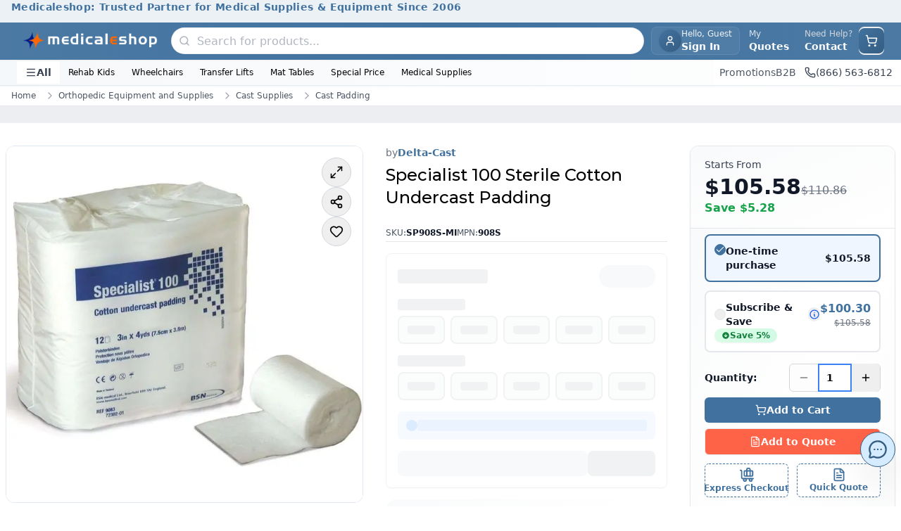

--- FILE ---
content_type: text/html; charset=utf-8
request_url: https://www.medicaleshop.com/specialist-sterile-cotton-undercast-padding
body_size: 42619
content:
<!DOCTYPE html><html lang="en" class="montserrat_704e091f-module__E2ILpG__variable"><head><meta charSet="utf-8"/><meta name="viewport" content="width=device-width, initial-scale=1"/><link rel="preload" as="image" imageSrcSet="/_next/image?url=https%3A%2F%2Fcdn.medicaleshop.com%2F202701d9-02e1-4e9a-947b-a883f4008204_new_mes_logo.png&amp;w=640&amp;q=75 640w, /_next/image?url=https%3A%2F%2Fcdn.medicaleshop.com%2F202701d9-02e1-4e9a-947b-a883f4008204_new_mes_logo.png&amp;w=750&amp;q=75 750w, /_next/image?url=https%3A%2F%2Fcdn.medicaleshop.com%2F202701d9-02e1-4e9a-947b-a883f4008204_new_mes_logo.png&amp;w=828&amp;q=75 828w, /_next/image?url=https%3A%2F%2Fcdn.medicaleshop.com%2F202701d9-02e1-4e9a-947b-a883f4008204_new_mes_logo.png&amp;w=1080&amp;q=75 1080w, /_next/image?url=https%3A%2F%2Fcdn.medicaleshop.com%2F202701d9-02e1-4e9a-947b-a883f4008204_new_mes_logo.png&amp;w=1200&amp;q=75 1200w, /_next/image?url=https%3A%2F%2Fcdn.medicaleshop.com%2F202701d9-02e1-4e9a-947b-a883f4008204_new_mes_logo.png&amp;w=1920&amp;q=75 1920w, /_next/image?url=https%3A%2F%2Fcdn.medicaleshop.com%2F202701d9-02e1-4e9a-947b-a883f4008204_new_mes_logo.png&amp;w=2048&amp;q=75 2048w, /_next/image?url=https%3A%2F%2Fcdn.medicaleshop.com%2F202701d9-02e1-4e9a-947b-a883f4008204_new_mes_logo.png&amp;w=3840&amp;q=75 3840w" imageSizes="100vw" fetchPriority="high"/><link rel="preload" as="image" imageSrcSet="/_next/image?url=https%3A%2F%2Fcdn.medicaleshop.com%2Feb30becb-14a9-40fa-9c0d-ec5297f86d5e_SP908S-MI_image-0.jpg&amp;w=640&amp;q=75 640w, /_next/image?url=https%3A%2F%2Fcdn.medicaleshop.com%2Feb30becb-14a9-40fa-9c0d-ec5297f86d5e_SP908S-MI_image-0.jpg&amp;w=750&amp;q=75 750w, /_next/image?url=https%3A%2F%2Fcdn.medicaleshop.com%2Feb30becb-14a9-40fa-9c0d-ec5297f86d5e_SP908S-MI_image-0.jpg&amp;w=828&amp;q=75 828w, /_next/image?url=https%3A%2F%2Fcdn.medicaleshop.com%2Feb30becb-14a9-40fa-9c0d-ec5297f86d5e_SP908S-MI_image-0.jpg&amp;w=1080&amp;q=75 1080w, /_next/image?url=https%3A%2F%2Fcdn.medicaleshop.com%2Feb30becb-14a9-40fa-9c0d-ec5297f86d5e_SP908S-MI_image-0.jpg&amp;w=1200&amp;q=75 1200w, /_next/image?url=https%3A%2F%2Fcdn.medicaleshop.com%2Feb30becb-14a9-40fa-9c0d-ec5297f86d5e_SP908S-MI_image-0.jpg&amp;w=1920&amp;q=75 1920w, /_next/image?url=https%3A%2F%2Fcdn.medicaleshop.com%2Feb30becb-14a9-40fa-9c0d-ec5297f86d5e_SP908S-MI_image-0.jpg&amp;w=2048&amp;q=75 2048w, /_next/image?url=https%3A%2F%2Fcdn.medicaleshop.com%2Feb30becb-14a9-40fa-9c0d-ec5297f86d5e_SP908S-MI_image-0.jpg&amp;w=3840&amp;q=75 3840w" imageSizes="(max-width: 640px) 100vw, (max-width: 1024px) 90vw, 600px" fetchPriority="high"/><link rel="stylesheet" href="/_next/static/chunks/d7e30ee05aa4339e.css" data-precedence="next"/><link rel="stylesheet" href="/_next/static/chunks/cc07bbc9bc797287.css" data-precedence="next"/><link rel="preload" as="script" fetchPriority="low" href="/_next/static/chunks/57e02974299197f5.js"/><script src="/_next/static/chunks/f9e33360b2f2334c.js" async=""></script><script src="/_next/static/chunks/76da4b0933188000.js" async=""></script><script src="/_next/static/chunks/1aa5f5a7753b9822.js" async=""></script><script src="/_next/static/chunks/bbc1467de6abd62b.js" async=""></script><script src="/_next/static/chunks/turbopack-402aecb0a289999a.js" async=""></script><script src="/_next/static/chunks/37f1cdafd3d36d18.js" async=""></script><script src="/_next/static/chunks/5138c0bc31bb7403.js" async=""></script><script src="/_next/static/chunks/25701a16ee2a7c72.js" async=""></script><script src="/_next/static/chunks/163377b8a75df2ec.js" async=""></script><script src="/_next/static/chunks/fce40eaf08ac18da.js" async=""></script><script src="/_next/static/chunks/815f2173bb899e2b.js" async=""></script><script src="/_next/static/chunks/b0e9512401500efb.js" async=""></script><script src="/_next/static/chunks/d0612e264722e02b.js" async=""></script><script src="/_next/static/chunks/0ac63c5318b4f1bc.js" async=""></script><script src="/_next/static/chunks/847572edc7708bcf.js" async=""></script><script src="/_next/static/chunks/6e97e04e89b78eba.js" async=""></script><script src="/_next/static/chunks/b51058872f4f88e9.js" async=""></script><script src="/_next/static/chunks/b2c2cc89a7b61cf4.js" async=""></script><script src="/_next/static/chunks/5a617f8364beba63.js" async=""></script><script src="/_next/static/chunks/cc0e6eabd90a593a.js" async=""></script><script src="/_next/static/chunks/961a44751452f772.js" async=""></script><script src="/_next/static/chunks/aa5fa4b2ca9026b6.js" async=""></script><script src="/_next/static/chunks/6f508e0cec783887.js" async=""></script><script src="/_next/static/chunks/ed5db6774c17a6d1.js" async=""></script><script src="/_next/static/chunks/7d62f6c377d9dac0.js" async=""></script><script src="/_next/static/chunks/aa1c27ec6b8e5b8d.js" async=""></script><script src="/_next/static/chunks/df27bf336f5d404e.js" async=""></script><script src="/_next/static/chunks/e4ec1344d4f1a8b9.js" async=""></script><link rel="preload" href="https://cdn.collect.snappi.ai/rum.js?c992bf33-ff18-43f2-b3c7-8dc8adeecb79" as="script"/><link rel="preload" href="/_next/static/chunks/d15da079b7e5528e.js" as="script" fetchPriority="low"/><link rel="preload" href="/_next/static/chunks/c2eb64e39b101869.js" as="script" fetchPriority="low"/><link rel="preload" href="/_next/static/chunks/a0a8a0d95cb4e9b4.js" as="script" fetchPriority="low"/><meta name="next-size-adjust" content=""/><title>Specialist 100 Sterile Cotton Cast Padding - Easy Tear, Highly Cohesive</title><meta name="description" content="Specialist 100 Sterile Cotton Cast Padding is highly cohesive, smooth, comfortable, and easy to tear undercast support for both plaster and synthetic casting materials."/><meta name="keywords" content="Specialist 100 Sterile Cotton Cast Padding, cotton undercast padding, cohesive cast padding, plaster cast padding, synthetic cast padding, orthopedic cast supplies, hand-tearable cast padding, 100% cotton undercast padding"/><link rel="canonical" href="https://www.medicaleshop.com/specialist-sterile-cotton-undercast-padding"/><meta property="og:title" content="Specialist 100 Sterile Cotton Cast Padding - Easy Tear, Highly Cohesive"/><meta property="og:description" content="Specialist 100 Sterile Cotton Cast Padding is highly cohesive, smooth, comfortable, and easy to tear undercast support for both plaster and synthetic casting materials."/><meta property="og:url" content="https://www.medicaleshop.com/specialist-sterile-cotton-undercast-padding"/><meta property="og:image" content="https://cdn.medicaleshop.com/eb30becb-14a9-40fa-9c0d-ec5297f86d5e_SP908S-MI_image-0.jpg"/><meta property="og:image:width" content="800"/><meta property="og:image:height" content="600"/><meta property="og:image:alt" content="Specialist 100 Sterile Cotton Cast Padding - Easy Tear, Highly Cohesive"/><meta property="og:type" content="website"/><meta name="twitter:card" content="summary_large_image"/><meta name="twitter:title" content="Specialist 100 Sterile Cotton Cast Padding - Easy Tear, Highly Cohesive"/><meta name="twitter:description" content="Specialist 100 Sterile Cotton Cast Padding is highly cohesive, smooth, comfortable, and easy to tear undercast support for both plaster and synthetic casting materials."/><meta name="twitter:image" content="https://cdn.medicaleshop.com/eb30becb-14a9-40fa-9c0d-ec5297f86d5e_SP908S-MI_image-0.jpg"/><meta name="twitter:image:width" content="800"/><meta name="twitter:image:height" content="600"/><meta name="twitter:image:alt" content="Specialist 100 Sterile Cotton Cast Padding - Easy Tear, Highly Cohesive"/><link rel="icon" href="https://cdn.medicaleshop.com/favicon.ico"/><script src="/_next/static/chunks/a6dad97d9634a72d.js" noModule=""></script></head><body class="mx-auto mb-[70px] max-w-[2500px] md:mb-0"><div hidden=""><!--$--><!--/$--></div><style>#nprogress{pointer-events:none}#nprogress .bar{background:#C9B037;position:fixed;z-index:1600;top: 0;left:0;width:100%;height:4px}#nprogress .peg{display:block;position:absolute;right:0;width:100px;height:100%;box-shadow:0 0 8px rgba(201,176,55,0.4);opacity:1;-webkit-transform:rotate(3deg) translate(0px,-4px);-ms-transform:rotate(3deg) translate(0px,-4px);transform:rotate(3deg) translate(0px,-4px)}#nprogress .spinner{display:block;position:fixed;z-index:1600;top: 15px;right:15px}#nprogress .spinner-icon{width:18px;height:18px;box-sizing:border-box;border:2px solid transparent;border-top-color:#C9B037;border-left-color:#C9B037;border-radius:50%;-webkit-animation:nprogress-spinner 400ms linear infinite;animation:nprogress-spinner 400ms linear infinite}.nprogress-custom-parent{overflow:hidden;position:relative}.nprogress-custom-parent #nprogress .bar,.nprogress-custom-parent #nprogress .spinner{position:absolute}@-webkit-keyframes nprogress-spinner{0%{-webkit-transform:rotate(0deg)}100%{-webkit-transform:rotate(360deg)}}@keyframes nprogress-spinner{0%{transform:rotate(0deg)}100%{transform:rotate(360deg)}}</style><noscript><style>
          :root {
            --loader-color: #C9B037;
          }

          #no-js-loader {
            position: fixed;
            top: 0;
            left: 0;
            right: 0;
            height: 3px;
            background: var(--loader-color);
            background: linear-gradient(
              90deg,
              var(--loader-color),
              #e6d085,
              var(--loader-color)
            );
            background-size: 200% 100%;
            animation: loading-fallback 3s linear infinite;
            z-index: 9999;
            opacity: 0;
            pointer-events: none;
          }

          /* Show loader on any click */
          body:has(a:active) #no-js-loader,
          body:has(button:active) #no-js-loader,
          body:has(input[type="submit"]:active) #no-js-loader {
            opacity: 1;
          }

          @keyframes loading-fallback {
            0% { background-position: 200% 0; }
            100% { background-position: -200% 0; }
          }
        </style><div id="no-js-loader"></div></noscript><noscript><iframe src="https://www.googletagmanager.com/ns.html?id=GTM-WNSSDP" height="0" width="0" style="display:none;visibility:hidden"></iframe></noscript><div class="overflow-hidden transition-all duration-300 ease-in-out max-h-12 opacity-100"><section class="w-full" aria-labelledby="announcement-heading" role="banner"><h2 id="announcement-heading" class="sr-only">Site Announcements</h2><div class="w-full overflow-hidden" role="region" aria-live="polite" aria-atomic="true"><div class="h-8 w-full text-center" style="background-color:#41729f1a;color:#41729f"><div class="relative h-full"><article class="absolute inset-0 flex items-center justify-center transition-opacity duration-500 " style="opacity:1" aria-hidden="false" aria-live="polite"><div class="announcement-item flex w-full items-center justify-center px-4"><a class="text-xs font-semibold tracking-wide text-gray-900 hover:text-primary focus:outline-none focus:ring-2 focus:ring-primary/50 sm:text-sm" style="color:#41729f" aria-label="Medicaleshop: Trusted Partner for Medical Supplies &amp; Equipment Since 2006 - Click to learn more" href="/"><span>Medicaleshop: Trusted Partner for Medical Supplies & Equipment Since 2006</span></a></div></article></div></div></div></section></div><header aria-label="Main Site Header" class="sticky top-0 z-50 bg-white shadow-sm"><div class="w-full border-b border-primary/10 bg-gradient-to-r from-primary/95 via-primary to-primary/95 shadow-sm"><div class="mx-auto flex items-center justify-between gap-3 px-3 py-1.5 sm:px-4 lg:gap-4 lg:px-6"><div class="flex items-center sm:gap-3 lg:gap-4"><button data-slot="button" class="inline-flex items-center sm:has-[&gt;svg]:px-3 justify-center gap-2 whitespace-nowrap text-sm font-medium disabled:pointer-events-none disabled:opacity-50 [&amp;_svg]:pointer-events-none [&amp;_svg:not([class*=&#x27;size-&#x27;])]:size-4 shrink-0 [&amp;_svg]:shrink-0 outline-none aria-invalid:ring-destructive/20 dark:aria-invalid:ring-destructive/40 aria-invalid:border-destructive py-2 has-[&gt;svg]:px-3 dark:hover:bg-accent/50 w-fit rounded-lg px-0 text-white transition-all hover:bg-white/10 hover:text-white sm:hidden sm:h-9 sm:w-9" aria-label="Open menu" aria-expanded="false" aria-controls="mobile-menu"><svg xmlns="http://www.w3.org/2000/svg" width="24" height="24" viewBox="0 0 24 24" fill="none" stroke="currentColor" stroke-width="2" stroke-linecap="round" stroke-linejoin="round" class="lucide lucide-menu h-5 w-5" aria-hidden="true"><path d="M4 5h16"></path><path d="M4 12h16"></path><path d="M4 19h16"></path></svg></button><a aria-label="Go to homepage" href="/"><div class="overflow-hidden relative w-40 h-10 rounded-lg sm:w-52 bg-none"><img alt="Company Logo" fetchPriority="high" loading="eager" decoding="async" data-nimg="fill" class="transition-opacity duration-300 h-10 w-40 rounded-lg object-contain px-2 sm:h-20 sm:w-60" style="position:absolute;height:100%;width:100%;left:0;top:0;right:0;bottom:0;color:transparent;background-size:cover;background-position:50% 50%;background-repeat:no-repeat;background-image:url(&quot;data:image/svg+xml;charset=utf-8,%3Csvg xmlns=&#x27;http://www.w3.org/2000/svg&#x27; %3E%3Cfilter id=&#x27;b&#x27; color-interpolation-filters=&#x27;sRGB&#x27;%3E%3CfeGaussianBlur stdDeviation=&#x27;20&#x27;/%3E%3CfeColorMatrix values=&#x27;1 0 0 0 0 0 1 0 0 0 0 0 1 0 0 0 0 0 100 -1&#x27; result=&#x27;s&#x27;/%3E%3CfeFlood x=&#x27;0&#x27; y=&#x27;0&#x27; width=&#x27;100%25&#x27; height=&#x27;100%25&#x27;/%3E%3CfeComposite operator=&#x27;out&#x27; in=&#x27;s&#x27;/%3E%3CfeComposite in2=&#x27;SourceGraphic&#x27;/%3E%3CfeGaussianBlur stdDeviation=&#x27;20&#x27;/%3E%3C/filter%3E%3Cimage width=&#x27;100%25&#x27; height=&#x27;100%25&#x27; x=&#x27;0&#x27; y=&#x27;0&#x27; preserveAspectRatio=&#x27;none&#x27; style=&#x27;filter: url(%23b);&#x27; href=&#x27;/_next/static/media/ImageNotAvailable.0137ec15.png&#x27;/%3E%3C/svg%3E&quot;)" sizes="100vw" srcSet="/_next/image?url=https%3A%2F%2Fcdn.medicaleshop.com%2F202701d9-02e1-4e9a-947b-a883f4008204_new_mes_logo.png&amp;w=640&amp;q=75 640w, /_next/image?url=https%3A%2F%2Fcdn.medicaleshop.com%2F202701d9-02e1-4e9a-947b-a883f4008204_new_mes_logo.png&amp;w=750&amp;q=75 750w, /_next/image?url=https%3A%2F%2Fcdn.medicaleshop.com%2F202701d9-02e1-4e9a-947b-a883f4008204_new_mes_logo.png&amp;w=828&amp;q=75 828w, /_next/image?url=https%3A%2F%2Fcdn.medicaleshop.com%2F202701d9-02e1-4e9a-947b-a883f4008204_new_mes_logo.png&amp;w=1080&amp;q=75 1080w, /_next/image?url=https%3A%2F%2Fcdn.medicaleshop.com%2F202701d9-02e1-4e9a-947b-a883f4008204_new_mes_logo.png&amp;w=1200&amp;q=75 1200w, /_next/image?url=https%3A%2F%2Fcdn.medicaleshop.com%2F202701d9-02e1-4e9a-947b-a883f4008204_new_mes_logo.png&amp;w=1920&amp;q=75 1920w, /_next/image?url=https%3A%2F%2Fcdn.medicaleshop.com%2F202701d9-02e1-4e9a-947b-a883f4008204_new_mes_logo.png&amp;w=2048&amp;q=75 2048w, /_next/image?url=https%3A%2F%2Fcdn.medicaleshop.com%2F202701d9-02e1-4e9a-947b-a883f4008204_new_mes_logo.png&amp;w=3840&amp;q=75 3840w" src="/_next/image?url=https%3A%2F%2Fcdn.medicaleshop.com%2F202701d9-02e1-4e9a-947b-a883f4008204_new_mes_logo.png&amp;w=3840&amp;q=75"/></div></a></div><div class="mx-2 hidden w-fit max-w-2xl flex-1 md:block"><div class="relative z-50"><div class="md:hidden" aria-label="Open search"><div class="flex h-9 w-9 items-center justify-center rounded-full bg-gradient-to-br from-primary to-primaryDark text-white group-hover:shadow-md sm:rounded-lg"><svg xmlns="http://www.w3.org/2000/svg" width="24" height="24" viewBox="0 0 24 24" fill="none" stroke="currentColor" stroke-width="2" stroke-linecap="round" stroke-linejoin="round" class="lucide lucide-search" aria-hidden="true" style="width:18px;height:18px"><path d="m21 21-4.34-4.34"></path><circle cx="11" cy="11" r="8"></circle></svg></div></div><div class="relative w-full hidden md:block"><form><div class="relative flex items-center rounded-full border border-gray-200/80 bg-white shadow-sm transition-all duration-300 ease-in-out hover:shadow-md"><div class="ml-0.5 flex items-center justify-center rounded-full p-2"><svg xmlns="http://www.w3.org/2000/svg" width="24" height="24" viewBox="0 0 24 24" fill="none" stroke="currentColor" stroke-width="2.25px" stroke-linecap="round" stroke-linejoin="round" class="lucide lucide-search text-gray-400/80" aria-hidden="true" style="width:16px;height:16px"><path d="m21 21-4.34-4.34"></path><circle cx="11" cy="11" r="8"></circle></svg></div><div class="w-full space-y-1"><div class="relative flex items-center"><input class="border outline-none focus:ring-primary border-gray-300 px-4 py-2.5 text-base h-9 w-full border-none bg-transparent pl-0.5 text-gray-900 transition-all duration-200 ease-in-out placeholder:text-gray-400/80 focus:ring-0 rounded-full font-medium placeholder:font-normal focus:outline-none" type="text" placeholder="Search for products..." autoComplete="off" autoCorrect="off" spellCheck="false" aria-label="Search products" aria-autocomplete="list" aria-controls="search-results-list" aria-describedby="search-instructions" value=""/></div></div><button type="submit" class="sr-only" tabindex="-1" aria-hidden="true">Submit search</button></div></form><div id="search-instructions" class="sr-only">Use arrow keys to navigate search results, press Enter to select</div></div></div></div><div class="flex items-center gap-1 md:gap-2"><button data-slot="button" class="items-center sm:has-[&gt;svg]:px-3 justify-center whitespace-nowrap text-sm font-medium disabled:pointer-events-none disabled:opacity-50 [&amp;_svg]:pointer-events-none [&amp;_svg:not([class*=&#x27;size-&#x27;])]:size-4 shrink-0 [&amp;_svg]:shrink-0 outline-none aria-invalid:ring-destructive/20 dark:aria-invalid:ring-destructive/40 aria-invalid:border-destructive hover:bg-accent has-[&gt;svg]:px-3 hover:text-accent-foreground dark:hover:bg-accent/50 group flex h-10 gap-2 rounded-lg p-0 backdrop-blur-sm transition-all sm:border sm:border-white/10 sm:bg-white/5 sm:px-2.5 hover:sm:border-white/20 hover:sm:bg-white/10" aria-label="User account menu"><div class="flex h-9 w-9 items-center justify-center overflow-hidden rounded-full bg-gradient-to-br from-primary to-primaryDark p-0 text-sm font-bold text-white ring-2 ring-primary/20 sm:h-8 sm:w-8"><svg xmlns="http://www.w3.org/2000/svg" width="24" height="24" viewBox="0 0 24 24" fill="none" stroke="currentColor" stroke-width="2" stroke-linecap="round" stroke-linejoin="round" class="lucide lucide-user h-4 w-4" aria-hidden="true"><path d="M19 21v-2a4 4 0 0 0-4-4H9a4 4 0 0 0-4 4v2"></path><circle cx="12" cy="7" r="4"></circle></svg></div><div class="hidden flex-col items-start leading-tight sm:flex"><span class="text-xs text-white/90 transition-colors group-hover:text-white">Hello, Guest</span><span class="max-w-24 truncate bg-gradient-to-r from-white to-white bg-clip-text text-sm font-semibold text-transparent transition-all">Sign In</span></div></button><div class="hidden items-center gap-1 lg:flex"><span class="items-center sm:has-[&gt;svg]:px-3 justify-center gap-2 whitespace-nowrap text-sm font-medium disabled:pointer-events-none disabled:opacity-50 [&amp;_svg]:pointer-events-none [&amp;_svg:not([class*=&#x27;size-&#x27;])]:size-4 shrink-0 [&amp;_svg]:shrink-0 outline-none aria-invalid:ring-destructive/20 dark:aria-invalid:ring-destructive/40 aria-invalid:border-destructive py-2 has-[&gt;svg]:px-3 hover:text-accent-foreground dark:hover:bg-accent/50 group relative hidden h-10 cursor-pointer rounded-sm border border-transparent px-3 transition-all hover:border-white hover:bg-primary/5 lg:flex inline-flex items-center" data-slot="button"><div class="flex flex-col items-start leading-tight"><span class="text-xs text-white/80 transition-colors group-hover:text-white">My</span><span class="text-sm font-bold text-white">Quotes</span></div></span><span class="inline-flex items-center sm:has-[&gt;svg]:px-3 justify-center gap-2 whitespace-nowrap text-sm font-medium transition-all disabled:pointer-events-none disabled:opacity-50 [&amp;_svg]:pointer-events-none [&amp;_svg:not([class*=&#x27;size-&#x27;])]:size-4 shrink-0 [&amp;_svg]:shrink-0 outline-none aria-invalid:ring-destructive/20 dark:aria-invalid:ring-destructive/40 aria-invalid:border-destructive hover:bg-accent py-2 has-[&gt;svg]:px-3 hover:text-accent-foreground dark:hover:bg-accent/50 h-10 rounded-sm border border-transparent px-2 hover:border-white inline-flex items-center" data-slot="button"><a class="flex flex-col items-start leading-tight" href="/contact-us"><span class="text-xs text-gray-300">Need Help? </span><span class="text-sm font-bold text-white">Contact</span></a></span></div><div class="flex-1 md:hidden"><div class="relative z-50"><div class="md:hidden" aria-label="Open search"><div class="flex h-9 w-9 items-center justify-center rounded-full bg-gradient-to-br from-primary to-primaryDark text-white group-hover:shadow-md sm:rounded-lg"><svg xmlns="http://www.w3.org/2000/svg" width="24" height="24" viewBox="0 0 24 24" fill="none" stroke="currentColor" stroke-width="2" stroke-linecap="round" stroke-linejoin="round" class="lucide lucide-search" aria-hidden="true" style="width:18px;height:18px"><path d="m21 21-4.34-4.34"></path><circle cx="11" cy="11" r="8"></circle></svg></div></div><div class="relative w-full hidden md:block"><form><div class="relative flex items-center rounded-full border border-gray-200/80 bg-white shadow-sm transition-all duration-300 ease-in-out hover:shadow-md"><div class="ml-0.5 flex items-center justify-center rounded-full p-2"><svg xmlns="http://www.w3.org/2000/svg" width="24" height="24" viewBox="0 0 24 24" fill="none" stroke="currentColor" stroke-width="2.25px" stroke-linecap="round" stroke-linejoin="round" class="lucide lucide-search text-gray-400/80" aria-hidden="true" style="width:16px;height:16px"><path d="m21 21-4.34-4.34"></path><circle cx="11" cy="11" r="8"></circle></svg></div><div class="w-full space-y-1"><div class="relative flex items-center"><input class="border outline-none focus:ring-primary border-gray-300 px-4 py-2.5 text-base h-9 w-full border-none bg-transparent pl-0.5 text-gray-900 transition-all duration-200 ease-in-out placeholder:text-gray-400/80 focus:ring-0 rounded-full font-medium placeholder:font-normal focus:outline-none" type="text" placeholder="Search for products..." autoComplete="off" autoCorrect="off" spellCheck="false" aria-label="Search products" aria-autocomplete="list" aria-controls="search-results-list" aria-describedby="search-instructions" value=""/></div></div><button type="submit" class="sr-only" tabindex="-1" aria-hidden="true">Submit search</button></div></form><div id="search-instructions" class="sr-only">Use arrow keys to navigate search results, press Enter to select</div></div></div></div><div class="flex items-center"><button data-slot="button" class="inline-flex items-center sm:has-[&gt;svg]:px-3 justify-center gap-2 whitespace-nowrap text-sm font-medium transition-all disabled:pointer-events-none disabled:opacity-50 [&amp;_svg]:pointer-events-none [&amp;_svg:not([class*=&#x27;size-&#x27;])]:size-4 shrink-0 [&amp;_svg]:shrink-0 outline-none aria-invalid:ring-destructive/20 dark:aria-invalid:ring-destructive/40 aria-invalid:border-destructive hover:bg-accent has-[&gt;svg]:px-3 hover:text-accent-foreground dark:hover:bg-accent/50 group relative h-10 rounded-full p-0 sm:rounded-lg" aria-label="Open shopping cart"><div class="relative flex h-9 w-9 items-center justify-center rounded-full bg-gradient-to-br from-primary to-primaryDark text-white group-hover:shadow-md sm:rounded-lg"><svg xmlns="http://www.w3.org/2000/svg" width="24" height="24" viewBox="0 0 24 24" fill="none" stroke="currentColor" stroke-width="2" stroke-linecap="round" stroke-linejoin="round" class="lucide lucide-shopping-cart" aria-hidden="true" style="width:18px;height:18px"><circle cx="8" cy="21" r="1"></circle><circle cx="19" cy="21" r="1"></circle><path d="M2.05 2.05h2l2.66 12.42a2 2 0 0 0 2 1.58h9.78a2 2 0 0 0 1.95-1.57l1.65-7.43H5.12"></path></svg></div></button></div></div></div></div><!--$--><!--$!--><template data-dgst="BAILOUT_TO_CLIENT_SIDE_RENDERING"></template><!--/$--><!--/$--><div class="hidden overflow-hidden transition-all duration-300 ease-in-out md:block opacity-100"><nav class="via-primary/3 w-full border-b border-primary/10 bg-gradient-to-r from-primary/5 to-transparent" style="color:#000000" aria-label="Secondary navigation"><div class="relative mx-auto flex items-center justify-between px-4 py-0.5 lg:px-6"><div class="flex items-center gap-3"><button class="flex items-center gap-1.5 rounded-none bg-white px-3 py-1.5 text-sm font-semibold text-gray-700 transition-all hover:text-primary"><svg xmlns="http://www.w3.org/2000/svg" width="24" height="24" viewBox="0 0 24 24" fill="none" stroke="currentColor" stroke-width="2" stroke-linecap="round" stroke-linejoin="round" class="lucide lucide-menu h-4 w-4" aria-hidden="true"><path d="M4 5h16"></path><path d="M4 12h16"></path><path d="M4 19h16"></path></svg>All</button><div><div class="relative"><a role="button" aria-expanded="false" aria-haspopup="true" aria-label="Rehab Kids - has submenu" href="/category/special-needs-kids"><div class="cursor-pointer rounded-lg px-3 py-1.5 text-xs font-medium transition-colors hover:bg-gray-50 hover:text-primary"><span class="line-clamp-1">Rehab Kids</span></div></a></div></div><div><div class="relative"><a role="button" aria-expanded="false" aria-haspopup="true" aria-label="Wheelchairs - has submenu" href="/category/wheelchairs"><div class="cursor-pointer rounded-lg px-3 py-1.5 text-xs font-medium transition-colors hover:bg-gray-50 hover:text-primary"><span class="line-clamp-1">Wheelchairs</span></div></a></div></div><div><div class="relative"><a role="button" aria-expanded="false" aria-haspopup="true" aria-label="Transfer Lifts - has submenu" href="/category/patient-lifts"><div class="cursor-pointer rounded-lg px-3 py-1.5 text-xs font-medium transition-colors hover:bg-gray-50 hover:text-primary"><span class="line-clamp-1">Transfer Lifts</span></div></a></div></div><div><a class="group/nav-item" href="/category/mat-platform-tables"><div class="cursor-pointer rounded-lg px-3 py-1.5 text-xs font-medium transition-colors hover:bg-gray-50 hover:text-primary" title="Mat Tables"><span class="line-clamp-1">Mat Tables</span></div></a></div><div><a class="group/nav-item" href="/category/special-deals"><div class="cursor-pointer rounded-lg px-3 py-1.5 text-xs font-medium transition-colors hover:bg-gray-50 hover:text-primary" title="Special Price"><span class="line-clamp-1">Special Price</span></div></a></div><div><div class="relative"><a role="button" aria-expanded="false" aria-haspopup="true" aria-label="Medical Supplies - has submenu" href="/"><div class="cursor-pointer rounded-lg px-3 py-1.5 text-xs font-medium transition-colors hover:bg-gray-50 hover:text-primary"><span class="line-clamp-1">Medical Supplies</span></div></a></div></div></div><div class="absolute bottom-0 right-0 top-0 z-10 flex items-center justify-center gap-4 bg-white pl-2"><a class="text-sm font-medium text-gray-600 transition-colors hover:text-primary" href="/medicaleshop-promotions">Promotions </a><a class="text-sm font-medium text-gray-600 transition-colors hover:text-primary" href="/b2b">B2B</a><a class="flex items-center gap-1.5 px-3 py-1.5 text-sm font-medium text-gray-700 transition-all hover:text-primary hover:shadow-md" aria-label="Call (866) 563-6812" href="tel:8665636812"><svg xmlns="http://www.w3.org/2000/svg" width="24" height="24" viewBox="0 0 24 24" fill="none" stroke="currentColor" stroke-width="2" stroke-linecap="round" stroke-linejoin="round" class="lucide lucide-phone h-4 w-4" aria-hidden="true"><path d="M13.832 16.568a1 1 0 0 0 1.213-.303l.355-.465A2 2 0 0 1 17 15h3a2 2 0 0 1 2 2v3a2 2 0 0 1-2 2A18 18 0 0 1 2 4a2 2 0 0 1 2-2h3a2 2 0 0 1 2 2v3a2 2 0 0 1-.8 1.6l-.468.351a1 1 0 0 0-.292 1.233 14 14 0 0 0 6.392 6.384"></path></svg>(866) 563-6812</a></div></div></nav><!--$--><!--$!--><template data-dgst="BAILOUT_TO_CLIENT_SIDE_RENDERING"></template><!--/$--><!--/$--></div></header><script id="product-structured-data" type="application/ld+json">{"@context":"https://schema.org","@graph":[{"@type":"ProductGroup","productGroupId":"SP908S-MI","name":"Specialist 100 Sterile Cotton Undercast Padding","image":["https://cdn.medicaleshop.com/eb30becb-14a9-40fa-9c0d-ec5297f86d5e_SP908S-MI_image-0.jpg"],"description":"<ul style=\"list-style: disc;!important; padding-left:20px\">\n<li style=\"list-style: disc;!important\">Made from 100% cotton and sterile for safety, ensuring hygienic use.</li>\n<li style=\"list-style: disc;!important\">Highly cohesive to prevent slipping while providing a smooth undercast surface.</li>\n<li style=\"list-style: disc;!important\">Hand-tearable design allows easy application and adapts to small, contoured areas.</li>\n<li style=\"list-style: disc;!important\">Smooth, self-bonding surface enhances comfort and secure fit during wear.</li>\n</ul>","url":"https://www.medicaleshop.com/specialist-sterile-cotton-undercast-padding","brand":{"@type":"Brand","name":"Delta-Cast"},"variesBy":["Size"],"hasVariant":[{"@type":"Product","sku":"SP9082S-CS","gtin14":"","mpn":"9082S","name":"Specialist 100 Sterile Cotton Undercast Padding, 2 Inch x 4 Yard - Case of 50","image":["https://cdn.medicaleshop.com/3983a2fe-cfa2-4451-96c2-ab5dc45b8c2a_ad0489d5-d82b-47c0-b676-b340dd15f499_image-0.jpg"],"description":"Specialist 100 Sterile Cotton Undercast Padding, 2 Inch x 4 Yard - Case of 50","size":"2 Inch x 4 Yard","additionalProperty":[],"offers":{"@type":"Offer","url":"https://www.medicaleshop.com/specialist-sterile-cotton-undercast-padding-2-inch-x-4-yard-50case","priceCurrency":"USD","price":"132","availability":"https://schema.org/InStock","itemCondition":"https://schema.org/NewCondition","priceSpecification":{"@type":"UnitPriceSpecification","priceType":"https://schema.org/StrikethroughPrice","price":"138.6","priceCurrency":"USD"}}},{"@type":"Product","sku":"SP9084S-CS","gtin14":"","mpn":"9084S","name":"Specialist 100 Sterile Cotton Undercast Padding, 4 Inch x 4 Yard - Case of 25","image":["https://cdn.medicaleshop.com/bf111e09-0a39-4202-bd27-78e02297901e_3bd2399a-8011-4fca-96ff-7cb649e0c5a0_image-0.jpg"],"description":"Specialist 100 Sterile Cotton Undercast Padding, 4 Inch x 4 Yard - Case of 25","size":"4 Inch x 4 Yard","additionalProperty":[],"offers":{"@type":"Offer","url":"https://www.medicaleshop.com/specialist-sterile-cotton-undercast-padding-4-inch-x-4-yard-25case","priceCurrency":"USD","price":"105.58","availability":"https://schema.org/InStock","itemCondition":"https://schema.org/NewCondition","priceSpecification":{"@type":"UnitPriceSpecification","priceType":"https://schema.org/StrikethroughPrice","price":"110.86","priceCurrency":"USD"}}},{"@type":"Product","sku":"SP9086S-CS","gtin14":"","mpn":"9086S","name":"Specialist 100 Sterile Cotton Undercast Padding, 6 Inch x 4 Yard - Case of 25","image":["https://cdn.medicaleshop.com/10bd2d7c-19d8-4f7d-8507-17211548d69c_6ee03151-8857-491a-8e1c-d0d5e7ed4bba_image-0.jpg"],"description":"Specialist 100 Sterile Cotton Undercast Padding, 6 Inch x 4 Yard - Case of 25","size":"6 Inch x 4 Yard","additionalProperty":[],"offers":{"@type":"Offer","url":"https://www.medicaleshop.com/specialist-sterile-cotton-undercast-padding-6-inch-x-4-yard-25case","priceCurrency":"USD","price":"217.01","availability":"https://schema.org/InStock","itemCondition":"https://schema.org/NewCondition","priceSpecification":{"@type":"UnitPriceSpecification","priceType":"https://schema.org/StrikethroughPrice","price":"227.86","priceCurrency":"USD"}}},{"@type":"Product","sku":"SP9083S-CS","gtin14":"","mpn":"9083S","name":"Specialist 100 Sterile Cotton Undercast Padding, 3 Inch x 4 Yard - Case of 50","image":["https://cdn.medicaleshop.com/3adb047b-a35b-4c30-8147-1c2485077091_6b53a315-77a8-4c9a-8ab6-3853adb4d074_image-0.jpg"],"description":"Specialist 100 Sterile Cotton Undercast Padding, 3 Inch x 4 Yard - Case of 50","size":"3 Inch x 4 Yard","additionalProperty":[],"offers":{"@type":"Offer","url":"https://www.medicaleshop.com/specialist-sterile-cotton-undercast-padding-3-inch-x-4-yard-50case","priceCurrency":"USD","price":"126.54","availability":"https://schema.org/InStock","itemCondition":"https://schema.org/NewCondition","priceSpecification":{"@type":"UnitPriceSpecification","priceType":"https://schema.org/StrikethroughPrice","price":"132.87","priceCurrency":"USD"}}}],"offers":{"@type":"Offer","availability":"https://schema.org/InStock","url":"https://www.medicaleshop.com/specialist-sterile-cotton-undercast-padding","itemCondition":"https://schema.org/NewCondition","priceSpecification":{"@type":"UnitPriceSpecification","priceType":"https://schema.org/ListPrice","price":"105.58","minPrice":"105.58","maxPrice":"217.01","priceCurrency":"USD"}}},{"@type":"BreadcrumbList","itemListElement":[{"@type":"ListItem","name":"Home","position":1,"item":{"@id":"https://www.medicaleshop.com","name":"Home"}},{"@type":"ListItem","name":"Orthopedic Equipment and Supplies","position":2,"item":{"@id":"https://www.medicaleshop.com/category/orthopedic-equipment-supplies"}},{"@type":"ListItem","name":"Cast Supplies","position":3,"item":{"@id":"https://www.medicaleshop.com/category/cast-supplies"}},{"@type":"ListItem","name":"Cast Padding","position":4,"item":{"@id":"https://www.medicaleshop.com/category/cast-padding"}},{"@type":"ListItem","name":"Specialist 100 Sterile Cotton Cast Padding - Easy Tear, Highly Cohesive","position":5,"item":{"@id":"https://www.medicaleshop.com/specialist-sterile-cotton-undercast-padding","name":"Specialist 100 Sterile Cotton Undercast Padding"}}]}]}</script><div class="min-h-screen bg-[#ECEEF1]  "><nav aria-label="Breadcrumb navigation" class="mx-auto hidden items-center space-x-2 border-b border-gray-200 bg-white px-4 py-1.5 text-xs text-gray-600 md:flex"><span class="flex items-center"><a class="flex items-center transition-colors hover:text-primary" href="/">Home</a></span><span class="flex items-center"><svg xmlns="http://www.w3.org/2000/svg" width="24" height="24" viewBox="0 0 24 24" fill="none" stroke="currentColor" stroke-width="2" stroke-linecap="round" stroke-linejoin="round" class="lucide lucide-chevron-right mx-1 h-4 w-4 flex-shrink-0 text-gray-400" aria-hidden="true"><path d="m9 18 6-6-6-6"></path></svg><a class="flex items-center transition-colors hover:text-primary" href="/category/orthopedic-equipment-supplies">Orthopedic Equipment and Supplies</a></span><span class="flex items-center"><svg xmlns="http://www.w3.org/2000/svg" width="24" height="24" viewBox="0 0 24 24" fill="none" stroke="currentColor" stroke-width="2" stroke-linecap="round" stroke-linejoin="round" class="lucide lucide-chevron-right mx-1 h-4 w-4 flex-shrink-0 text-gray-400" aria-hidden="true"><path d="m9 18 6-6-6-6"></path></svg><a class="flex items-center transition-colors hover:text-primary" href="/category/cast-supplies">Cast Supplies</a></span><span class="flex items-center"><svg xmlns="http://www.w3.org/2000/svg" width="24" height="24" viewBox="0 0 24 24" fill="none" stroke="currentColor" stroke-width="2" stroke-linecap="round" stroke-linejoin="round" class="lucide lucide-chevron-right mx-1 h-4 w-4 flex-shrink-0 text-gray-400" aria-hidden="true"><path d="m9 18 6-6-6-6"></path></svg><a class="flex items-center transition-colors hover:text-primary" href="/category/cast-padding">Cast Padding</a></span></nav><main class="mt-3 md:mt-4 lg:mt-6"><div class="bg-white px-1 py-4 md:px-2 md:py-6 lg:py-8 2xl:px-8"><div class="mx-auto"><div class="grid grid-cols-1 gap-4 md:gap-6 lg:grid-cols-12 lg:gap-8"><div class="lg:col-span-5"><div class="mx-auto flex w-full max-w-5xl flex-col gap-6 lg:sticky lg:top-20 lg:flex-row lg:gap-10 lg:self-start"><div class="flex-1"><div class="relative overflow-hidden rounded-xl"><div class="flex touch-pan-y"><div class="relative min-w-0 flex-[0_0_100%]"><div class="group relative aspect-square w-full overflow-hidden rounded-xl border border-slate-200 bg-gradient-to-br from-slate-50 to-slate-100 cursor-zoom-in lg:cursor-crosshair"><img alt="Specialist 100 Sterile Cotton Undercast Padding - Image 1" fetchPriority="high" loading="eager" width="800" height="800" decoding="async" data-nimg="1" class="transition-opacity duration-300 object-contain" style="color:transparent;background-size:cover;background-position:50% 50%;background-repeat:no-repeat;background-image:url(&quot;data:image/svg+xml;charset=utf-8,%3Csvg xmlns=&#x27;http://www.w3.org/2000/svg&#x27; viewBox=&#x27;0 0 800 800&#x27;%3E%3Cfilter id=&#x27;b&#x27; color-interpolation-filters=&#x27;sRGB&#x27;%3E%3CfeGaussianBlur stdDeviation=&#x27;20&#x27;/%3E%3CfeColorMatrix values=&#x27;1 0 0 0 0 0 1 0 0 0 0 0 1 0 0 0 0 0 100 -1&#x27; result=&#x27;s&#x27;/%3E%3CfeFlood x=&#x27;0&#x27; y=&#x27;0&#x27; width=&#x27;100%25&#x27; height=&#x27;100%25&#x27;/%3E%3CfeComposite operator=&#x27;out&#x27; in=&#x27;s&#x27;/%3E%3CfeComposite in2=&#x27;SourceGraphic&#x27;/%3E%3CfeGaussianBlur stdDeviation=&#x27;20&#x27;/%3E%3C/filter%3E%3Cimage width=&#x27;100%25&#x27; height=&#x27;100%25&#x27; x=&#x27;0&#x27; y=&#x27;0&#x27; preserveAspectRatio=&#x27;none&#x27; style=&#x27;filter: url(%23b);&#x27; href=&#x27;/_next/static/media/ImageNotAvailable.0137ec15.png&#x27;/%3E%3C/svg%3E&quot;)" sizes="(max-width: 640px) 100vw, (max-width: 1024px) 90vw, 600px" srcSet="/_next/image?url=https%3A%2F%2Fcdn.medicaleshop.com%2Feb30becb-14a9-40fa-9c0d-ec5297f86d5e_SP908S-MI_image-0.jpg&amp;w=640&amp;q=75 640w, /_next/image?url=https%3A%2F%2Fcdn.medicaleshop.com%2Feb30becb-14a9-40fa-9c0d-ec5297f86d5e_SP908S-MI_image-0.jpg&amp;w=750&amp;q=75 750w, /_next/image?url=https%3A%2F%2Fcdn.medicaleshop.com%2Feb30becb-14a9-40fa-9c0d-ec5297f86d5e_SP908S-MI_image-0.jpg&amp;w=828&amp;q=75 828w, /_next/image?url=https%3A%2F%2Fcdn.medicaleshop.com%2Feb30becb-14a9-40fa-9c0d-ec5297f86d5e_SP908S-MI_image-0.jpg&amp;w=1080&amp;q=75 1080w, /_next/image?url=https%3A%2F%2Fcdn.medicaleshop.com%2Feb30becb-14a9-40fa-9c0d-ec5297f86d5e_SP908S-MI_image-0.jpg&amp;w=1200&amp;q=75 1200w, /_next/image?url=https%3A%2F%2Fcdn.medicaleshop.com%2Feb30becb-14a9-40fa-9c0d-ec5297f86d5e_SP908S-MI_image-0.jpg&amp;w=1920&amp;q=75 1920w, /_next/image?url=https%3A%2F%2Fcdn.medicaleshop.com%2Feb30becb-14a9-40fa-9c0d-ec5297f86d5e_SP908S-MI_image-0.jpg&amp;w=2048&amp;q=75 2048w, /_next/image?url=https%3A%2F%2Fcdn.medicaleshop.com%2Feb30becb-14a9-40fa-9c0d-ec5297f86d5e_SP908S-MI_image-0.jpg&amp;w=3840&amp;q=75 3840w" src="/_next/image?url=https%3A%2F%2Fcdn.medicaleshop.com%2Feb30becb-14a9-40fa-9c0d-ec5297f86d5e_SP908S-MI_image-0.jpg&amp;w=3840&amp;q=75"/><button class="absolute right-3 top-3 z-10 rounded-full bg-white/90 p-2 shadow-md backdrop-blur-sm transition hover:bg-white lg:hidden" aria-label="Fullscreen"><svg xmlns="http://www.w3.org/2000/svg" width="24" height="24" viewBox="0 0 24 24" fill="none" stroke="currentColor" stroke-width="2" stroke-linecap="round" stroke-linejoin="round" class="lucide lucide-maximize2 lucide-maximize-2 h-4 w-4" aria-hidden="true"><path d="M15 3h6v6"></path><path d="m21 3-7 7"></path><path d="m3 21 7-7"></path><path d="M9 21H3v-6"></path></svg></button><div class="absolute right-4 top-4 z-10 hidden flex-col gap-3 transition-opacity lg:flex"><button class="rounded-full border border-gray-300 p-2.5 backdrop-blur-sm" aria-label="Fullscreen"><svg xmlns="http://www.w3.org/2000/svg" width="24" height="24" viewBox="0 0 24 24" fill="none" stroke="currentColor" stroke-width="2" stroke-linecap="round" stroke-linejoin="round" class="lucide lucide-maximize2 lucide-maximize-2 h-5 w-5" aria-hidden="true"><path d="M15 3h6v6"></path><path d="m21 3-7 7"></path><path d="m3 21 7-7"></path><path d="M9 21H3v-6"></path></svg></button><button class="rounded-full border border-gray-300 p-2.5 backdrop-blur-sm" aria-label="Share product" title="Share"><svg xmlns="http://www.w3.org/2000/svg" width="24" height="24" viewBox="0 0 24 24" fill="none" stroke="currentColor" stroke-width="2" stroke-linecap="round" stroke-linejoin="round" class="lucide lucide-share2 lucide-share-2 h-5 w-5" aria-hidden="true"><circle cx="18" cy="5" r="3"></circle><circle cx="6" cy="12" r="3"></circle><circle cx="18" cy="19" r="3"></circle><line x1="8.59" x2="15.42" y1="13.51" y2="17.49"></line><line x1="15.41" x2="8.59" y1="6.51" y2="10.49"></line></svg></button><button class="rounded-full border border-gray-300 p-2.5 backdrop-blur-sm" aria-label="Add to wishlist"><svg xmlns="http://www.w3.org/2000/svg" width="24" height="24" viewBox="0 0 24 24" fill="none" stroke="currentColor" stroke-width="2" stroke-linecap="round" stroke-linejoin="round" class="lucide lucide-heart h-5 w-5" aria-hidden="true"><path d="M2 9.5a5.5 5.5 0 0 1 9.591-3.676.56.56 0 0 0 .818 0A5.49 5.49 0 0 1 22 9.5c0 2.29-1.5 4-3 5.5l-5.492 5.313a2 2 0 0 1-3 .019L5 15c-1.5-1.5-3-3.2-3-5.5"></path></svg></button></div></div></div></div></div><div class="mt-3 text-xs italic text-gray-500">**The images used on the website are for reference only and do not reflect the actual configuration of the product.</div><div class="mt-4 flex items-center justify-between lg:hidden"><div class="flex shrink-0 gap-2"><button class="rounded-full border border-gray-300 p-2.5 backdrop-blur-sm" aria-label="Share product" title="Share"><svg xmlns="http://www.w3.org/2000/svg" width="24" height="24" viewBox="0 0 24 24" fill="none" stroke="currentColor" stroke-width="2" stroke-linecap="round" stroke-linejoin="round" class="lucide lucide-share2 lucide-share-2 h-5 w-5" aria-hidden="true"><circle cx="18" cy="5" r="3"></circle><circle cx="6" cy="12" r="3"></circle><circle cx="18" cy="19" r="3"></circle><line x1="8.59" x2="15.42" y1="13.51" y2="17.49"></line><line x1="15.41" x2="8.59" y1="6.51" y2="10.49"></line></svg></button><button class="rounded-full border border-gray-300 p-2.5 backdrop-blur-sm" aria-label="Add to wishlist"><svg xmlns="http://www.w3.org/2000/svg" width="24" height="24" viewBox="0 0 24 24" fill="none" stroke="currentColor" stroke-width="2" stroke-linecap="round" stroke-linejoin="round" class="lucide lucide-heart h-5 w-5" aria-hidden="true"><path d="M2 9.5a5.5 5.5 0 0 1 9.591-3.676.56.56 0 0 0 .818 0A5.49 5.49 0 0 1 22 9.5c0 2.29-1.5 4-3 5.5l-5.492 5.313a2 2 0 0 1-3 .019L5 15c-1.5-1.5-3-3.2-3-5.5"></path></svg></button></div></div></div></div><div class="sr-only" aria-live="polite" aria-atomic="true">Image<!-- --> <!-- -->1<!-- --> of <!-- -->1<!-- -->. Swipe to navigate. Tap to view fullscreen.</div></div><div class="lg:col-span-4"><div class="space-y-4"><div class="space-y-4  border-b px-1.5 pb-1 sm:px-0"><div class="space-y-1.5"><div class="flex items-center gap-1.5 text-sm"><span class="text-gray-500">by</span><a class="font-semibold text-primary hover:text-primaryDark hover:underline" href="/brands/delta-cast">Delta-Cast</a></div><h1 class="text-xl font-medium leading-tight sm:text-2xl">Specialist 100 Sterile Cotton Undercast Padding</h1><div class="flex flex-wrap items-center gap-3"></div></div><div class="flex flex-wrap gap-2 pt-1"><div class="inline-flex items-center gap-1.5 text-xs transition-colors"><span class="font-medium text-gray-600">SKU<!-- -->:</span><span class="font-semibold text-gray-900">SP908S-MI</span></div><div class="inline-flex items-center gap-1.5 text-xs transition-colors"><span class="font-medium text-gray-600">MPN<!-- -->:</span><span class="font-semibold text-gray-900">908S</span></div></div></div><div class="space-y-3 md:space-y-4"><div><!--$!--><template data-dgst="BAILOUT_TO_CLIENT_SIDE_RENDERING"></template><div class="animate-pulse rounded-lg border border-gray-200 bg-white p-4 shadow-sm"><div class="mb-4 flex items-center justify-between"><div class="h-5 w-32 rounded bg-gray-200"></div><div class="h-8 w-20 rounded-full bg-gray-100"></div></div><div class="space-y-4"><div class="space-y-2"><div class="h-4 w-24 rounded bg-gray-200"></div><div class="grid grid-cols-3 gap-2 sm:grid-cols-4 md:grid-cols-5"><div class="flex h-10 items-center justify-center rounded-lg border-2 border-gray-200 bg-gray-50 px-3"><div class="h-3 w-12 rounded bg-gray-200"></div></div><div class="flex h-10 items-center justify-center rounded-lg border-2 border-gray-200 bg-gray-50 px-3"><div class="h-3 w-12 rounded bg-gray-200"></div></div><div class="flex h-10 items-center justify-center rounded-lg border-2 border-gray-200 bg-gray-50 px-3"><div class="h-3 w-12 rounded bg-gray-200"></div></div><div class="flex h-10 items-center justify-center rounded-lg border-2 border-gray-200 bg-gray-50 px-3"><div class="h-3 w-12 rounded bg-gray-200"></div></div><div class="flex h-10 items-center justify-center rounded-lg border-2 border-gray-200 bg-gray-50 px-3"><div class="h-3 w-12 rounded bg-gray-200"></div></div></div></div><div class="space-y-2"><div class="h-4 w-24 rounded bg-gray-200"></div><div class="grid grid-cols-3 gap-2 sm:grid-cols-4 md:grid-cols-5"><div class="flex h-10 items-center justify-center rounded-lg border-2 border-gray-200 bg-gray-50 px-3"><div class="h-3 w-12 rounded bg-gray-200"></div></div><div class="flex h-10 items-center justify-center rounded-lg border-2 border-gray-200 bg-gray-50 px-3"><div class="h-3 w-12 rounded bg-gray-200"></div></div><div class="flex h-10 items-center justify-center rounded-lg border-2 border-gray-200 bg-gray-50 px-3"><div class="h-3 w-12 rounded bg-gray-200"></div></div><div class="flex h-10 items-center justify-center rounded-lg border-2 border-gray-200 bg-gray-50 px-3"><div class="h-3 w-12 rounded bg-gray-200"></div></div><div class="flex h-10 items-center justify-center rounded-lg border-2 border-gray-200 bg-gray-50 px-3"><div class="h-3 w-12 rounded bg-gray-200"></div></div></div></div></div><div class="mt-4 flex items-center gap-2 rounded-md bg-blue-50 p-3"><div class="h-4 w-4 rounded-full bg-blue-200"></div><div class="h-4 flex-1 rounded bg-blue-100"></div></div><div class="mt-4 flex gap-2"><div class="h-9 flex-1 rounded-lg bg-gray-100"></div><div class="h-9 w-24 rounded-lg bg-gray-200"></div></div></div><!--/$--></div><div class="group relative overflow-hidden rounded-2xl bg-gradient-to-br from-gray-50 via-white to-gray-50 transition-all "><div class="relative p-4"><div class="flex items-start gap-3"><div class="flex-shrink-0 rounded-lg bg-blue-100 p-2"><svg xmlns="http://www.w3.org/2000/svg" width="24" height="24" viewBox="0 0 24 24" fill="none" stroke="currentColor" stroke-width="2" stroke-linecap="round" stroke-linejoin="round" class="lucide lucide-credit-card h-5 w-5 text-primary" aria-hidden="true"><rect width="20" height="14" x="2" y="5" rx="2"></rect><line x1="2" x2="22" y1="10" y2="10"></line></svg></div><div class="min-w-0 flex-1 space-y-2"><div class="flex items-center gap-2"><h3 class="text-sm font-bold leading-tight text-gray-900">PayPal Pay Later</h3><button class="inline-flex items-center gap-1 text-xs font-semibold text-primary transition-colors hover:text-primaryDark"><svg xmlns="http://www.w3.org/2000/svg" width="24" height="24" viewBox="0 0 24 24" fill="none" stroke="currentColor" stroke-width="2" stroke-linecap="round" stroke-linejoin="round" class="lucide lucide-info h-3.5 w-3.5" aria-hidden="true"><circle cx="12" cy="12" r="10"></circle><path d="M12 16v-4"></path><path d="M12 8h.01"></path></svg></button></div><div class="space-y-1.5"><div class="items-baseline gap-1.5"><span class="text-xs text-gray-600">Pay low as </span><span class="text-base font-bold text-primary">$4.84<!-- -->/month </span><span class="text-xs text-gray-600">with Pay Pal&#x27;s pay later</span></div></div></div></div></div><button data-slot="drawer-trigger" class="items-center sm:has-[&gt;svg]:px-3 justify-center gap-2 whitespace-nowrap font-medium transition-all disabled:pointer-events-none disabled:opacity-50 [&amp;_svg]:pointer-events-none [&amp;_svg:not([class*=&#x27;size-&#x27;])]:size-4 shrink-0 [&amp;_svg]:shrink-0 outline-none aria-invalid:ring-destructive/20 dark:aria-invalid:ring-destructive/40 aria-invalid:border-destructive border shadow-xs px-4 py-2 has-[&gt;svg]:px-3 hover:text-accent-foreground dark:bg-input/30 dark:border-input dark:hover:bg-input/50 h-10 w-full rounded-md border-gray-200 bg-white text-sm hover:bg-gray-50 sm:w-auto hidden" aria-haspopup="dialog" aria-expanded="false" aria-controls="radix-_R_ldld5fiulpb_" data-state="closed">Hidden Trigger</button></div></div><div class="space-y-2 md:space-y-3"><aside class="rounded-lg border border-primary/10 p-4 " aria-label="Need help or advice section"><header><h3 class="mb-2 flex items-center text-base font-semibold text-gray-900"><svg xmlns="http://www.w3.org/2000/svg" width="24" height="24" viewBox="0 0 24 24" fill="none" stroke="currentColor" stroke-width="2" stroke-linecap="round" stroke-linejoin="round" class="lucide lucide-message-circle mr-2 h-5 w-5 text-emerald-600" aria-hidden="true"><path d="M2.992 16.342a2 2 0 0 1 .094 1.167l-1.065 3.29a1 1 0 0 0 1.236 1.168l3.413-.998a2 2 0 0 1 1.099.092 10 10 0 1 0-4.777-4.719"></path></svg>Need Help Or Advice?</h3></header><p class="mb-3 text-sm text-gray-600">Our Product Experts are here for you</p><a target="_blank" title="Contact Us" aria-label="Contact Us for help" class="inline-block text-sm font-semibold text-emerald-700 hover:text-emerald-800 hover:underline" href="/contact-us?group=Products&amp;productName=Specialist+100+Sterile+Cotton+Undercast+Padding&amp;sku=SP908S-MI">Contact Us →</a></aside></div></div></div><div class="lg:col-span-3"><div class="lg:sticky lg:top-20"><div class="overflow-hidden rounded-xl border border-gray-200 bg-white shadow-sm"><div class="border-b border-gray-200 bg-gradient-to-br from-gray-50 to-white px-4 py-3 md:px-5 md:py-4"><div class="space-y-1 mb-0"><p class="text-sm font-medium text-gray-700">Starts From</p><div class="flex flex-wrap items-baseline gap-2"><div class="flex items-baseline"><span class="text-2xl font-bold text-gray-900 sm:text-3xl">$105.58</span></div><span class="text-base text-gray-500 line-through">$110.86</span><span class="text-base font-semibold text-green-600">Save <!-- -->$5.28</span></div></div></div><div class="bg-gradient-to-br from-gray-50 via-white to-gray-50 px-3 py-2 md:py-2 xl:px-5"><div class="mb-4 space-y-3"><label class="flex cursor-pointer items-start gap-3 rounded-lg border-2 p-3 transition-all border-primary bg-blue-50"><button type="button" role="checkbox" aria-checked="true" data-state="checked" value="one-time" data-slot="checkbox" class="border-input dark:bg-input/30 data-[state=checked]:bg-primary data-[state=checked]:text-primary-foreground dark:data-[state=checked]:bg-primary data-[state=checked]:border-primary focus-visible:border-ring focus-visible:ring-ring/50 aria-invalid:ring-destructive/20 dark:aria-invalid:ring-destructive/40 aria-invalid:border-destructive shadow-xs peer size-4 shrink-0 border text-white outline-none transition-shadow focus-visible:ring-[3px] disabled:cursor-not-allowed disabled:opacity-50 rounded-full"><span data-state="checked" data-slot="checkbox-indicator" class="flex items-center justify-center text-current transition-none" style="pointer-events:none"><svg xmlns="http://www.w3.org/2000/svg" width="24" height="24" viewBox="0 0 24 24" fill="none" stroke="currentColor" stroke-width="2" stroke-linecap="round" stroke-linejoin="round" class="lucide lucide-check size-3.5" aria-hidden="true"><path d="M20 6 9 17l-5-5"></path></svg></span></button><input type="checkbox" aria-hidden="true" tabindex="-1" style="position:absolute;pointer-events:none;opacity:0;margin:0;transform:translateX(-100%)" name="purchaseType" checked="" value="one-time"/><div class="flex-1"><div class="flex items-center justify-between"><span class="text-sm font-semibold text-gray-900">One-time purchase</span><span class="text-sm font-bold text-gray-900">$105.58</span></div></div></label><div class="group cursor-pointer overflow-hidden rounded-lg border-2 transition-all border-gray-200 bg-white hover:border-gray-300 hover:shadow-sm"><div class="flex-1 space-y-2 p-3"><div class="flex items-start justify-between gap-3"><div class="flex flex-col gap-1.5"><div class="flex flex-wrap items-center gap-2"><div class="flex items-center gap-1.5"><button type="button" role="checkbox" aria-checked="false" data-state="unchecked" value="subscribe" data-slot="checkbox" class="border-input dark:bg-input/30 data-[state=checked]:bg-primary data-[state=checked]:text-primary-foreground dark:data-[state=checked]:bg-primary data-[state=checked]:border-primary focus-visible:border-ring focus-visible:ring-ring/50 aria-invalid:ring-destructive/20 dark:aria-invalid:ring-destructive/40 aria-invalid:border-destructive shadow-xs peer size-4 shrink-0 border text-white outline-none transition-shadow focus-visible:ring-[3px] disabled:cursor-not-allowed disabled:opacity-50 rounded-full"></button><input type="checkbox" aria-hidden="true" tabindex="-1" style="position:absolute;pointer-events:none;opacity:0;margin:0;transform:translateX(-100%)" name="purchaseType" value="subscribe"/><span class="text-sm font-semibold text-gray-900">Subscribe &amp; Save</span><button type="button" class="inline-flex h-5 w-5 items-center justify-center rounded-full text-blue-600 transition-all hover:bg-blue-100" aria-label="Learn about auto-reorder benefits" tabindex="0" data-state="closed" data-slot="hover-card-trigger"><svg class="h-4 w-4" fill="none" stroke="currentColor" viewBox="0 0 24 24"><path stroke-linecap="round" stroke-linejoin="round" stroke-width="2" d="M13 16h-1v-4h-1m1-4h.01M21 12a9 9 0 11-18 0 9 9 0 0118 0z"></path></svg></button></div><span class="inline-flex items-center gap-1 rounded-full bg-gradient-to-r from-green-100 to-emerald-100 px-2.5 py-0.5 text-xs font-bold text-green-700 shadow-sm"><svg class="h-3 w-3" fill="currentColor" viewBox="0 0 20 20"><path fill-rule="evenodd" d="M10 18a8 8 0 100-16 8 8 0 000 16zm1-11a1 1 0 10-2 0v3.586L7.707 9.293a1 1 0 00-1.414 1.414l3 3a1 1 0 001.414 0l3-3a1 1 0 00-1.414-1.414L11 10.586V7z" clip-rule="evenodd"></path></svg>Save<!-- --> <!-- -->5<!-- -->%</span></div></div><div class="flex flex-col items-end gap-0.5"><span class="text-base font-bold text-primary">$100.30</span><span class="text-xs text-gray-500 line-through">$105.58</span></div></div></div></div></div><div class="mb-2 flex items-center justify-between"><label class="block text-sm font-semibold text-gray-900">Quantity:</label><div class="flex items-center gap-1 justify-start gap-4 text-base"><div class="flex items-center rounded-md border border-gray-300 bg-white h-10"><button data-slot="button" class="inline-flex items-center sm:has-[&gt;svg]:px-3 justify-center gap-2 whitespace-nowrap rounded-md text-sm font-medium transition-all disabled:pointer-events-none disabled:opacity-50 [&amp;_svg]:pointer-events-none [&amp;_svg:not([class*=&#x27;size-&#x27;])]:size-4 shrink-0 [&amp;_svg]:shrink-0 outline-none aria-invalid:ring-destructive/20 dark:aria-invalid:ring-destructive/40 aria-invalid:border-destructive px-4 py-2 has-[&gt;svg]:px-3 hover:text-accent-foreground dark:hover:bg-accent/50 h-10 w-10 rounded-l-md rounded-r-none border-0 hover:bg-gray-50" disabled="" aria-label="Decrease quantity by 1"><svg xmlns="http://www.w3.org/2000/svg" width="24" height="24" viewBox="0 0 24 24" fill="none" stroke="currentColor" stroke-width="2" stroke-linecap="round" stroke-linejoin="round" class="lucide lucide-minus h-4 w-4" aria-hidden="true"><path d="M5 12h14"></path></svg></button><div class="w-full space-y-1"><div class="relative flex items-center"><input class="outline-none transition-all duration-100 placeholder:text-gray-400 bg-white py-2.5 h-10 px-2 w-12 rounded-none border-2 border-blue-500 text-center font-semibold text-sm [appearance:textfield] focus:ring-2 focus:ring-blue-500 focus:ring-offset-0 [&amp;::-webkit-inner-spin-button]:appearance-none [&amp;::-webkit-outer-spin-button]:appearance-none" type="number" min="1" max="999" step="1" value="1"/></div></div><button data-slot="button" class="inline-flex items-center sm:has-[&gt;svg]:px-3 justify-center gap-2 whitespace-nowrap rounded-md text-sm font-medium transition-all disabled:pointer-events-none disabled:opacity-50 [&amp;_svg]:pointer-events-none [&amp;_svg:not([class*=&#x27;size-&#x27;])]:size-4 shrink-0 [&amp;_svg]:shrink-0 outline-none aria-invalid:ring-destructive/20 dark:aria-invalid:ring-destructive/40 aria-invalid:border-destructive px-4 py-2 has-[&gt;svg]:px-3 hover:text-accent-foreground dark:hover:bg-accent/50 h-10 w-10 rounded-l-none rounded-r-md border-0 hover:bg-gray-50" aria-label="Increase quantity by 1"><svg xmlns="http://www.w3.org/2000/svg" width="24" height="24" viewBox="0 0 24 24" fill="none" stroke="currentColor" stroke-width="2" stroke-linecap="round" stroke-linejoin="round" class="lucide lucide-plus h-4 w-4" aria-hidden="true"><path d="M5 12h14"></path><path d="M12 5v14"></path></svg></button></div></div></div><div class="hidden space-y-2 sm:block "><button data-slot="button" class="inline-flex items-center sm:has-[&gt;svg]:px-3 justify-center whitespace-nowrap rounded-md text-sm disabled:pointer-events-none disabled:opacity-50 [&amp;_svg]:pointer-events-none [&amp;_svg:not([class*=&#x27;size-&#x27;])]:size-4 shrink-0 [&amp;_svg]:shrink-0 outline-none aria-invalid:ring-destructive/20 dark:aria-invalid:ring-destructive/40 aria-invalid:border-destructive bg-primary hover:bg-primary/90 px-4 py-2 has-[&gt;svg]:px-3 text-white w-full gap-2 font-semibold shadow-sm transition-all hover:shadow-md"><svg xmlns="http://www.w3.org/2000/svg" width="24" height="24" viewBox="0 0 24 24" fill="none" stroke="currentColor" stroke-width="2" stroke-linecap="round" stroke-linejoin="round" class="lucide lucide-shopping-cart h-5 w-5" aria-hidden="true"><circle cx="8" cy="21" r="1"></circle><circle cx="19" cy="21" r="1"></circle><path d="M2.05 2.05h2l2.66 12.42a2 2 0 0 0 2 1.58h9.78a2 2 0 0 0 1.95-1.57l1.65-7.43H5.12"></path></svg>Add to Cart</button><button data-slot="button" class="inline-flex items-center sm:has-[&gt;svg]:px-3 justify-center whitespace-nowrap rounded-md text-sm transition-all disabled:pointer-events-none disabled:opacity-50 [&amp;_svg]:pointer-events-none [&amp;_svg:not([class*=&#x27;size-&#x27;])]:size-4 shrink-0 [&amp;_svg]:shrink-0 outline-none aria-invalid:ring-destructive/20 dark:aria-invalid:ring-destructive/40 aria-invalid:border-destructive bg-secondary text-white px-4 py-2 has-[&gt;svg]:px-3 shadow-xs hover:bg-secondary/80 w-full gap-2 border font-semibold"><svg xmlns="http://www.w3.org/2000/svg" width="24" height="24" viewBox="0 0 24 24" fill="none" stroke="currentColor" stroke-width="2" stroke-linecap="round" stroke-linejoin="round" class="lucide lucide-file-text h-5 w-5" aria-hidden="true"><path d="M6 22a2 2 0 0 1-2-2V4a2 2 0 0 1 2-2h8a2.4 2.4 0 0 1 1.704.706l3.588 3.588A2.4 2.4 0 0 1 20 8v12a2 2 0 0 1-2 2z"></path><path d="M14 2v5a1 1 0 0 0 1 1h5"></path><path d="M10 9H8"></path><path d="M16 13H8"></path><path d="M16 17H8"></path></svg>Add to Quote</button></div><div class="mt-3"><div class="space-y-3 "><div class="grid grid-cols-1 gap-3 sm:grid-cols-2 lg:grid-cols-1 xl:grid-cols-2"><button data-slot="button" class="sm:has-[&gt;svg]:px-3 whitespace-nowrap disabled:pointer-events-none disabled:opacity-50 [&amp;_svg]:pointer-events-none [&amp;_svg:not([class*=&#x27;size-&#x27;])]:size-4 shrink-0 [&amp;_svg]:shrink-0 outline-none aria-invalid:ring-destructive/20 dark:aria-invalid:ring-destructive/40 aria-invalid:border-destructive bg-white has-[&gt;svg]:px-3 flex h-auto w-full flex-row items-center justify-center gap-1 rounded-md border border-dashed border-primary px-4 py-1 text-sm font-semibold text-primary shadow-sm transition-all duration-200 hover:border-primary hover:bg-primary/5 active:scale-[0.98] md:flex-col"><svg xmlns="http://www.w3.org/2000/svg" width="24" height="24" viewBox="0 0 24 24" fill="none" stroke="currentColor" stroke-width="2" stroke-linecap="round" stroke-linejoin="round" class="lucide lucide-baggage-claim" aria-hidden="true" style="width:22px;height:22px"><path d="M22 18H6a2 2 0 0 1-2-2V7a2 2 0 0 0-2-2"></path><path d="M17 14V4a2 2 0 0 0-2-2h-1a2 2 0 0 0-2 2v10"></path><rect width="13" height="8" x="8" y="6" rx="1"></rect><circle cx="18" cy="20" r="2"></circle><circle cx="9" cy="20" r="2"></circle></svg><span class="text-wrap text-xs">Express Checkout</span></button><button data-slot="button" class="sm:has-[&gt;svg]:px-3 whitespace-nowrap disabled:pointer-events-none disabled:opacity-50 [&amp;_svg]:pointer-events-none [&amp;_svg:not([class*=&#x27;size-&#x27;])]:size-4 shrink-0 [&amp;_svg]:shrink-0 outline-none aria-invalid:ring-destructive/20 dark:aria-invalid:ring-destructive/40 aria-invalid:border-destructive bg-white has-[&gt;svg]:px-3 flex h-auto w-full flex-row items-center justify-center gap-1 rounded-md border border-dashed border-primary px-4 py-1 text-sm font-semibold text-primary shadow-sm transition-all duration-200 hover:border-primary hover:bg-primary/5 active:scale-[0.98] md:flex-col"><svg xmlns="http://www.w3.org/2000/svg" width="24" height="24" viewBox="0 0 24 24" fill="none" stroke="currentColor" stroke-width="2" stroke-linecap="round" stroke-linejoin="round" class="lucide lucide-file-text" aria-hidden="true" style="width:20px;height:20px"><path d="M6 22a2 2 0 0 1-2-2V4a2 2 0 0 1 2-2h8a2.4 2.4 0 0 1 1.704.706l3.588 3.588A2.4 2.4 0 0 1 20 8v12a2 2 0 0 1-2 2z"></path><path d="M14 2v5a1 1 0 0 0 1 1h5"></path><path d="M10 9H8"></path><path d="M16 13H8"></path><path d="M16 17H8"></path></svg><span class="text-wrap text-xs">Quick Quote</span></button></div><div class="relative hidden sm:block"><div class="absolute inset-0 flex items-center"><div class="w-full border-t border-gray-200"></div></div><div class="relative flex justify-center"><span class="bg-white px-3 text-xs font-medium text-gray-500">Need Help?</span></div></div><button class="group hidden w-full items-center gap-3 rounded-lg border border-gray-200 bg-white px-4 py-3 text-sm font-medium text-gray-700 shadow-sm transition-all duration-200 hover:border-purple-200 hover:bg-purple-50/30 hover:text-purple-700 active:scale-[0.98] sm:flex"><div class="flex h-8 w-8 shrink-0 items-center justify-center rounded-full bg-purple-50 transition-colors group-hover:bg-purple-100"><svg xmlns="http://www.w3.org/2000/svg" width="24" height="24" viewBox="0 0 24 24" fill="none" stroke="currentColor" stroke-width="2" stroke-linecap="round" stroke-linejoin="round" class="lucide lucide-circle-question-mark h-4 w-4 text-purple-600" aria-hidden="true"><circle cx="12" cy="12" r="10"></circle><path d="M9.09 9a3 3 0 0 1 5.83 1c0 2-3 3-3 3"></path><path d="M12 17h.01"></path></svg></div><span class="flex-1 text-left">Ask a Question</span><svg class="h-4 w-4 text-gray-400 transition-transform group-hover:translate-x-0.5" fill="none" viewBox="0 0 24 24" stroke="currentColor"><path stroke-linecap="round" stroke-linejoin="round" stroke-width="2" d="M9 5l7 7-7 7"></path></svg></button></div></div><div class="mt-3 border-t border-gray-200 pt-3 text-xs text-gray-600"><div class="mb-2 flex items-center gap-1.5"><svg class="h-4 w-4 text-gray-500" fill="none" viewBox="0 0 24 24" stroke="currentColor"><path stroke-linecap="round" stroke-linejoin="round" stroke-width="2" d="M12 15v2m-6 4h12a2 2 0 002-2v-6a2 2 0 00-2-2H6a2 2 0 00-2 2v6a2 2 0 002 2zm10-10V7a4 4 0 00-8 0v4h8z"></path></svg><span class="font-medium">Secure transaction</span></div><div class="text-gray-500">Your payment information is processed securely.</div></div></div></div></div></div></div></div></div><div class="bg-gray-50"><div class="px-1 py-4 md:px-2 md:py-6 2xl:px-8"><div class="grid grid-cols-1 gap-4 lg:grid-cols-12 2xl:gap-6"><div class="space-y-4 transition-all duration-500 ease-in-out md:space-y-6 lg:col-span-9"><div class="rounded-lg border border-gray-200 bg-white p-3 shadow-sm"><div class=""><div class="flex flex-wrap items-center gap-4 lg:gap-5 justify-center"><div class="group relative"><div class="absolute inset-0 rounded-2xl bg-gradient-to-br from-violet-200/40 via-purple-200/30 to-fuchsia-200/20 opacity-0 blur-sm transition-all duration-500 group-hover:opacity-60 group-hover:blur-md"></div><div class="relative flex items-center gap-3 rounded-2xl border border-gray-200 bg-gradient-to-br from-violet-50/80 via-purple-50/60 to-fuchsia-50/40 p-2 backdrop-blur-sm transition-all duration-300 hover:-translate-y-0.5 hover:border-gray-300 hover:shadow-md" style="min-width:fit-content"><div class="absolute inset-0 rounded-2xl bg-gradient-to-br from-white/20 via-transparent to-transparent opacity-0 transition-opacity duration-300 group-hover:opacity-100"></div><div class="relative flex-shrink-0"><div class="absolute inset-0 rounded-full bg-gradient-to-br from-violet-200/40 via-purple-200/30 to-fuchsia-200/20 opacity-0 blur-md transition-all duration-500 group-hover:opacity-40"></div><div class="relative overflow-hidden rounded-full bg-white shadow-sm ring-1 ring-gray-200 transition-all duration-300 group-hover:scale-105 group-hover:shadow-md group-hover:ring-2" style="width:30px;height:30px"><img alt="FSA/HSA Eligible" loading="lazy" width="30" height="30" decoding="async" data-nimg="1" class="h-full w-full object-cover transition-transform duration-300 group-hover:scale-105" style="color:transparent;background-size:cover;background-position:50% 50%;background-repeat:no-repeat;background-image:url(&quot;data:image/svg+xml;charset=utf-8,%3Csvg xmlns=&#x27;http://www.w3.org/2000/svg&#x27; viewBox=&#x27;0 0 30 30&#x27;%3E%3Cfilter id=&#x27;b&#x27; color-interpolation-filters=&#x27;sRGB&#x27;%3E%3CfeGaussianBlur stdDeviation=&#x27;20&#x27;/%3E%3CfeColorMatrix values=&#x27;1 0 0 0 0 0 1 0 0 0 0 0 1 0 0 0 0 0 100 -1&#x27; result=&#x27;s&#x27;/%3E%3CfeFlood x=&#x27;0&#x27; y=&#x27;0&#x27; width=&#x27;100%25&#x27; height=&#x27;100%25&#x27;/%3E%3CfeComposite operator=&#x27;out&#x27; in=&#x27;s&#x27;/%3E%3CfeComposite in2=&#x27;SourceGraphic&#x27;/%3E%3CfeGaussianBlur stdDeviation=&#x27;20&#x27;/%3E%3C/filter%3E%3Cimage width=&#x27;100%25&#x27; height=&#x27;100%25&#x27; x=&#x27;0&#x27; y=&#x27;0&#x27; preserveAspectRatio=&#x27;none&#x27; style=&#x27;filter: url(%23b);&#x27; href=&#x27;/_next/static/media/ImageNotAvailable.0137ec15.png&#x27;/%3E%3C/svg%3E&quot;)" sizes="30px" srcSet="/_next/image?url=https%3A%2F%2Fcdn.medicaleshop.com%2F84e9a628-5c86-45d0-99b9-f13ae1781f2f1717737208209checked.png&amp;w=16&amp;q=75 16w, /_next/image?url=https%3A%2F%2Fcdn.medicaleshop.com%2F84e9a628-5c86-45d0-99b9-f13ae1781f2f1717737208209checked.png&amp;w=32&amp;q=75 32w, /_next/image?url=https%3A%2F%2Fcdn.medicaleshop.com%2F84e9a628-5c86-45d0-99b9-f13ae1781f2f1717737208209checked.png&amp;w=48&amp;q=75 48w, /_next/image?url=https%3A%2F%2Fcdn.medicaleshop.com%2F84e9a628-5c86-45d0-99b9-f13ae1781f2f1717737208209checked.png&amp;w=64&amp;q=75 64w, /_next/image?url=https%3A%2F%2Fcdn.medicaleshop.com%2F84e9a628-5c86-45d0-99b9-f13ae1781f2f1717737208209checked.png&amp;w=96&amp;q=75 96w, /_next/image?url=https%3A%2F%2Fcdn.medicaleshop.com%2F84e9a628-5c86-45d0-99b9-f13ae1781f2f1717737208209checked.png&amp;w=128&amp;q=75 128w, /_next/image?url=https%3A%2F%2Fcdn.medicaleshop.com%2F84e9a628-5c86-45d0-99b9-f13ae1781f2f1717737208209checked.png&amp;w=256&amp;q=75 256w, /_next/image?url=https%3A%2F%2Fcdn.medicaleshop.com%2F84e9a628-5c86-45d0-99b9-f13ae1781f2f1717737208209checked.png&amp;w=384&amp;q=75 384w, /_next/image?url=https%3A%2F%2Fcdn.medicaleshop.com%2F84e9a628-5c86-45d0-99b9-f13ae1781f2f1717737208209checked.png&amp;w=640&amp;q=75 640w, /_next/image?url=https%3A%2F%2Fcdn.medicaleshop.com%2F84e9a628-5c86-45d0-99b9-f13ae1781f2f1717737208209checked.png&amp;w=750&amp;q=75 750w, /_next/image?url=https%3A%2F%2Fcdn.medicaleshop.com%2F84e9a628-5c86-45d0-99b9-f13ae1781f2f1717737208209checked.png&amp;w=828&amp;q=75 828w, /_next/image?url=https%3A%2F%2Fcdn.medicaleshop.com%2F84e9a628-5c86-45d0-99b9-f13ae1781f2f1717737208209checked.png&amp;w=1080&amp;q=75 1080w, /_next/image?url=https%3A%2F%2Fcdn.medicaleshop.com%2F84e9a628-5c86-45d0-99b9-f13ae1781f2f1717737208209checked.png&amp;w=1200&amp;q=75 1200w, /_next/image?url=https%3A%2F%2Fcdn.medicaleshop.com%2F84e9a628-5c86-45d0-99b9-f13ae1781f2f1717737208209checked.png&amp;w=1920&amp;q=75 1920w, /_next/image?url=https%3A%2F%2Fcdn.medicaleshop.com%2F84e9a628-5c86-45d0-99b9-f13ae1781f2f1717737208209checked.png&amp;w=2048&amp;q=75 2048w, /_next/image?url=https%3A%2F%2Fcdn.medicaleshop.com%2F84e9a628-5c86-45d0-99b9-f13ae1781f2f1717737208209checked.png&amp;w=3840&amp;q=75 3840w" src="/_next/image?url=https%3A%2F%2Fcdn.medicaleshop.com%2F84e9a628-5c86-45d0-99b9-f13ae1781f2f1717737208209checked.png&amp;w=3840&amp;q=75"/></div></div><div class="relative flex items-center gap-2"><span class="whitespace-nowrap font-semibold transition-colors duration-300" style="color:#374151;font-size:12px;font-weight:600">FSA/HSA Eligible</span></div></div></div></div></div></div><div class="rounded-lg border border-gray-200 bg-white shadow-sm"><div class="relative"><div class="hidden border-b bg-white xl:block border-gray-200"><nav class="scrollbarWidth -mb-px flex space-x-1 overflow-x-auto " role="navigation"><button class="border-b-3 whitespace-nowrap px-5 py-4 text-sm font-semibold transition-all duration-200 border-primary bg-primary/10 text-primary">Description</button><button class="border-b-3 whitespace-nowrap px-5 py-4 text-sm font-semibold transition-all duration-200 border-transparent text-gray-600 hover:border-gray-300 hover:bg-gray-50 hover:text-gray-900">Specifications</button><button class="border-b-3 whitespace-nowrap px-5 py-4 text-sm font-semibold transition-all duration-200 border-transparent text-gray-600 hover:border-gray-300 hover:bg-gray-50 hover:text-gray-900">Warranty</button><button class="border-b-3 whitespace-nowrap px-5 py-4 text-sm font-semibold transition-all duration-200 border-transparent text-gray-600 hover:border-gray-300 hover:bg-gray-50 hover:text-gray-900">Return</button></nav></div><div class="block border-b bg-white xl:hidden border-gray-200"><nav class="scrollbarWidth -mb-px flex space-x-1 overflow-x-auto" role="navigation"><button class="border-b-3 whitespace-nowrap px-3 py-3 text-xs font-semibold transition-all duration-200 border-primary bg-primary/10 text-primary">Description</button><button class="border-b-3 whitespace-nowrap px-3 py-3 text-xs font-semibold transition-all duration-200 border-transparent text-gray-600 hover:border-gray-300 hover:bg-gray-50 hover:text-gray-900">Specifications</button><button class="border-b-3 whitespace-nowrap px-3 py-3 text-xs font-semibold transition-all duration-200 border-transparent text-gray-600 hover:border-gray-300 hover:bg-gray-50 hover:text-gray-900">Warranty</button><button class="border-b-3 whitespace-nowrap px-3 py-3 text-xs font-semibold transition-all duration-200 border-transparent text-gray-600 hover:border-gray-300 hover:bg-gray-50 hover:text-gray-900">Return</button></nav></div><div class="hidden space-y-6 xl:block"><div id="section-tabchild_description_b3991a07-e796-47cf-befb-fd0b0fb1b2b0" class="rounded-lg bg-white p-6 shadow-sm"><h2 class="mb-4 text-xl font-semibold text-gray-900">Description</h2><div class="prose prose-base max-w-none overflow-x-auto text-gray-700 [&amp;_table]:border-collapse [&amp;_table]:border [&amp;_table]:border-gray-300 [&amp;_td]:border [&amp;_td]:border-gray-300 [&amp;_td]:px-3 [&amp;_td]:py-2 [&amp;_th]:border [&amp;_th]:border-gray-300 [&amp;_th]:bg-gray-50 [&amp;_th]:px-3 [&amp;_th]:py-2 [&amp;_th]:font-semibold"><p>Specialist 100 Sterile Cotton Cast Padding is designed for users who prefer a cotton-based option under casts. Its high cohesion allows multiple layers to stack securely without slipping or bunching, creating custom padding that molds closely to the body. The padding feathers and self-bonds to form a smooth undercast surface, reducing ridges and pressure points. With its low-profile design, fewer layers are needed to achieve a snug fit, while additional layers can provide extra cushioning when required.</p>

<p>The material tears easily by hand, eliminating the need for scissors, and conforms well around small appendages. Pre-sterilized for safety, Specialist 100 is suitable for use with both synthetic and plaster casting materials where absorbency and comfort are priorities.</p>

<h3>Features:</h3>

<ul>
	<li>Made from 100% cotton</li>
	<li>Highly cohesive to prevent slipping or bunching</li>
	<li>Smooth feathering and self-bonding for a uniform undercast surface</li>
	<li>Low-profile design for intimate molding with fewer layers</li>
	<li>Allows additional layering for enhanced cushioning</li>
	<li>Hand-tearable, no scissors required</li>
	<li>Conforms easily to small and contoured areas</li>
	<li>Pre-sterilized for infection control</li>
	<li>Compatible with synthetic and plaster casting materials</li>
</ul>
</div></div><div id="section-tabchild_specifications_daba3fb1-3905-429e-a60a-5d0aa4d81432" class="rounded-lg bg-white p-6 shadow-sm"><h2 class="mb-4 text-xl font-semibold text-gray-900">Specifications</h2><div class="prose prose-base max-w-none overflow-x-auto text-gray-700 [&amp;_table]:border-collapse [&amp;_table]:border [&amp;_table]:border-gray-300 [&amp;_td]:border [&amp;_td]:border-gray-300 [&amp;_td]:px-3 [&amp;_td]:py-2 [&amp;_th]:border [&amp;_th]:border-gray-300 [&amp;_th]:bg-gray-50 [&amp;_th]:px-3 [&amp;_th]:py-2 [&amp;_th]:font-semibold"><meta charset="UTF-8"><meta name="viewport" content="width=device-width, initial-scale=1.0">
<title></title>
<style type="text/css">table { width: 100%; border-collapse: collapse; margin-bottom: 20px; } table, th, td { border: 1px solid black; } th, td { padding: 10px; text-align: left; } th { background-color: #f2f2f2; }
</style>
<table>
	<tbody>
		<tr>
			<th>Brand</th>
			<td>Specialist&nbsp;100</td>
		</tr>
		<tr>
			<th>Manufacturer</th>
			<td>BSN Medical</td>
		</tr>
		<tr>
			<th>Country of Origin</th>
			<td>United States</td>
		</tr>
		<tr>
			<th>Application</th>
			<td>Cast Padding</td>
		</tr>
		<tr>
			<th>Color</th>
			<td>White</td>
		</tr>
		<tr>
			<th>Material</th>
			<td>Cotton</td>
		</tr>
		<tr>
			<th>Sterility</th>
			<td>Sterile</td>
		</tr>
		<tr>
			<th>Type</th>
			<td>Undercast</td>
		</tr>
	</tbody>
</table>
</div></div><div id="section-tabchild_warranty_e6806c0d-0794-425f-98c6-44992ee20331" class="rounded-lg bg-white p-6 shadow-sm"><h2 class="mb-4 text-xl font-semibold text-gray-900">Warranty</h2><div class="prose prose-base max-w-none overflow-x-auto text-gray-700 [&amp;_table]:border-collapse [&amp;_table]:border [&amp;_table]:border-gray-300 [&amp;_td]:border [&amp;_td]:border-gray-300 [&amp;_td]:px-3 [&amp;_td]:py-2 [&amp;_th]:border [&amp;_th]:border-gray-300 [&amp;_th]:bg-gray-50 [&amp;_th]:px-3 [&amp;_th]:py-2 [&amp;_th]:font-semibold"><ul>
	<li>The product warranty is applicable as per the terms and conditions provided by the product manufacturer.</li>
</ul>

<p><b>Please call us for specific details.</b></p>
</div></div><div id="section-tabchild_returnPolicy_10391042-54d9-428e-8847-044d2d75e257" class="rounded-lg bg-white p-6 shadow-sm"><h2 class="mb-4 text-xl font-semibold text-gray-900">Return</h2><div class="prose prose-base max-w-none overflow-x-auto text-gray-700 [&amp;_table]:border-collapse [&amp;_table]:border [&amp;_table]:border-gray-300 [&amp;_td]:border [&amp;_td]:border-gray-300 [&amp;_td]:px-3 [&amp;_td]:py-2 [&amp;_th]:border [&amp;_th]:border-gray-300 [&amp;_th]:bg-gray-50 [&amp;_th]:px-3 [&amp;_th]:py-2 [&amp;_th]:font-semibold"><ul>
	<li>No returns will be accepted after 30 days from the date of shipment.</li>
	<li>All returns are subject to a restocking fee as per manufacturers terms and conditions.</li>
	<li>All returns must have an RGA number (Returned Goods Authorization), unauthorized returns will not be accepted.</li>
	<li>We do not guarantee fulfillment of any desired purpose or product suitability to the user and this will not be considered as a valid reason for return.</li>
	<li><b>The products must be new, unused condition, not tampered with, in original packaging and returned at the customers expense in the original packaging.</b></li>
	<li>If your return is not due to any manufacturing defect then the original shipping cost will be deducted from the total refund.</li>
	<li>Hygiene, bath and toilet items cannot be returned once opened or used.</li>
	<li>Standard manufacturer terms and conditions apply for return policy of this product.</li>
</ul>

<p><b>Please call us for specific details.</b></p>
</div></div></div><div class="block space-y-4 xl:hidden"><div id="mobile-section-tabchild_description_b3991a07-e796-47cf-befb-fd0b0fb1b2b0" class="rounded-lg bg-white p-4 shadow-sm"><h2 class="mb-3 text-base font-semibold text-gray-900">Description</h2><div class="overflow-x-auto text-sm leading-relaxed text-gray-700 [&amp;_table]:border-collapse [&amp;_table]:border [&amp;_table]:border-gray-300 [&amp;_td]:border [&amp;_td]:border-gray-300 [&amp;_td]:px-2 [&amp;_td]:py-1 [&amp;_th]:border [&amp;_th]:border-gray-300 [&amp;_th]:bg-gray-50 [&amp;_th]:px-2 [&amp;_th]:py-1 [&amp;_th]:font-semibold"><p>Specialist 100 Sterile Cotton Cast Padding is designed for users who prefer a cotton-based option under casts. Its high cohesion allows multiple layers to stack securely without slipping or bunching, creating custom padding that molds closely to the body. The padding feathers and self-bonds to form a smooth undercast surface, reducing ridges and pressure points. With its low-profile design, fewer layers are needed to achieve a snug fit, while additional layers can provide extra cushioning when required.</p>

<p>The material tears easily by hand, eliminating the need for scissors, and conforms well around small appendages. Pre-sterilized for safety, Specialist 100 is suitable for use with both synthetic and plaster casting materials where absorbency and comfort are priorities.</p>

<h3>Features:</h3>

<ul>
	<li>Made from 100% cotton</li>
	<li>Highly cohesive to prevent slipping or bunching</li>
	<li>Smooth feathering and self-bonding for a uniform undercast surface</li>
	<li>Low-profile design for intimate molding with fewer layers</li>
	<li>Allows additional layering for enhanced cushioning</li>
	<li>Hand-tearable, no scissors required</li>
	<li>Conforms easily to small and contoured areas</li>
	<li>Pre-sterilized for infection control</li>
	<li>Compatible with synthetic and plaster casting materials</li>
</ul>
</div></div><div id="mobile-section-tabchild_specifications_daba3fb1-3905-429e-a60a-5d0aa4d81432" class="rounded-lg bg-white p-4 shadow-sm"><h2 class="mb-3 text-base font-semibold text-gray-900">Specifications</h2><div class="overflow-x-auto text-sm leading-relaxed text-gray-700 [&amp;_table]:border-collapse [&amp;_table]:border [&amp;_table]:border-gray-300 [&amp;_td]:border [&amp;_td]:border-gray-300 [&amp;_td]:px-2 [&amp;_td]:py-1 [&amp;_th]:border [&amp;_th]:border-gray-300 [&amp;_th]:bg-gray-50 [&amp;_th]:px-2 [&amp;_th]:py-1 [&amp;_th]:font-semibold"><meta charset="UTF-8"><meta name="viewport" content="width=device-width, initial-scale=1.0">
<title></title>
<style type="text/css">table { width: 100%; border-collapse: collapse; margin-bottom: 20px; } table, th, td { border: 1px solid black; } th, td { padding: 10px; text-align: left; } th { background-color: #f2f2f2; }
</style>
<table>
	<tbody>
		<tr>
			<th>Brand</th>
			<td>Specialist&nbsp;100</td>
		</tr>
		<tr>
			<th>Manufacturer</th>
			<td>BSN Medical</td>
		</tr>
		<tr>
			<th>Country of Origin</th>
			<td>United States</td>
		</tr>
		<tr>
			<th>Application</th>
			<td>Cast Padding</td>
		</tr>
		<tr>
			<th>Color</th>
			<td>White</td>
		</tr>
		<tr>
			<th>Material</th>
			<td>Cotton</td>
		</tr>
		<tr>
			<th>Sterility</th>
			<td>Sterile</td>
		</tr>
		<tr>
			<th>Type</th>
			<td>Undercast</td>
		</tr>
	</tbody>
</table>
</div></div><div id="mobile-section-tabchild_warranty_e6806c0d-0794-425f-98c6-44992ee20331" class="rounded-lg bg-white p-4 shadow-sm"><h2 class="mb-3 text-base font-semibold text-gray-900">Warranty</h2><div class="overflow-x-auto text-sm leading-relaxed text-gray-700 [&amp;_table]:border-collapse [&amp;_table]:border [&amp;_table]:border-gray-300 [&amp;_td]:border [&amp;_td]:border-gray-300 [&amp;_td]:px-2 [&amp;_td]:py-1 [&amp;_th]:border [&amp;_th]:border-gray-300 [&amp;_th]:bg-gray-50 [&amp;_th]:px-2 [&amp;_th]:py-1 [&amp;_th]:font-semibold"><ul>
	<li>The product warranty is applicable as per the terms and conditions provided by the product manufacturer.</li>
</ul>

<p><b>Please call us for specific details.</b></p>
</div></div><div id="mobile-section-tabchild_returnPolicy_10391042-54d9-428e-8847-044d2d75e257" class="rounded-lg bg-white p-4 shadow-sm"><h2 class="mb-3 text-base font-semibold text-gray-900">Return</h2><div class="overflow-x-auto text-sm leading-relaxed text-gray-700 [&amp;_table]:border-collapse [&amp;_table]:border [&amp;_table]:border-gray-300 [&amp;_td]:border [&amp;_td]:border-gray-300 [&amp;_td]:px-2 [&amp;_td]:py-1 [&amp;_th]:border [&amp;_th]:border-gray-300 [&amp;_th]:bg-gray-50 [&amp;_th]:px-2 [&amp;_th]:py-1 [&amp;_th]:font-semibold"><ul>
	<li>No returns will be accepted after 30 days from the date of shipment.</li>
	<li>All returns are subject to a restocking fee as per manufacturers terms and conditions.</li>
	<li>All returns must have an RGA number (Returned Goods Authorization), unauthorized returns will not be accepted.</li>
	<li>We do not guarantee fulfillment of any desired purpose or product suitability to the user and this will not be considered as a valid reason for return.</li>
	<li><b>The products must be new, unused condition, not tampered with, in original packaging and returned at the customers expense in the original packaging.</b></li>
	<li>If your return is not due to any manufacturing defect then the original shipping cost will be deducted from the total refund.</li>
	<li>Hygiene, bath and toilet items cannot be returned once opened or used.</li>
	<li>Standard manufacturer terms and conditions apply for return policy of this product.</li>
</ul>

<p><b>Please call us for specific details.</b></p>
</div></div></div></div></div><section class="overflow-hidden rounded-lg border border-gray-200 bg-white shadow-sm" aria-labelledby="qna-section"><!--$?--><template id="B:0"></template><div class="animate-pulse bg-white p-4 sm:p-6"><header class="flex flex-col gap-4 sm:flex-row sm:items-start sm:justify-between"><div class="flex items-start gap-4"><div class="h-11 w-11 flex-shrink-0 rounded-lg bg-blue-100"></div><div class="space-y-2"><div class="h-6 w-48 rounded bg-gray-200"></div><div class="h-4 w-56 rounded bg-gray-100"></div></div></div><div class="flex items-center gap-3"><div class="hidden h-10 w-72 rounded-lg bg-gray-100 sm:block"></div><div class="h-10 w-32 rounded-lg bg-blue-100"></div></div></header><div class="mt-4 sm:hidden"><div class="h-10 w-full rounded-lg bg-gray-100"></div></div><div class="mt-6 flex items-center justify-between"><div class="h-5 w-32 rounded bg-gray-200"></div><div class="h-9 w-40 rounded-lg bg-gray-100"></div></div><div class="mt-6 space-y-4"><div class="rounded-lg border border-gray-200 p-4"><div class="space-y-3"><div class="flex items-start justify-between"><div class="h-5 w-5 rounded-full bg-blue-100"></div><div class="h-4 w-20 rounded bg-gray-100"></div></div><div class="space-y-2"><div class="h-4 w-full rounded bg-gray-200"></div><div class="h-4 w-4/5 rounded bg-gray-100"></div></div><div class="flex items-center gap-4 pt-2"><div class="h-4 w-24 rounded bg-gray-100"></div><div class="h-4 w-32 rounded bg-gray-100"></div></div><div class="ml-6 mt-3 space-y-2 border-l-2 border-green-100 pl-4"><div class="h-4 w-full rounded bg-gray-100"></div><div class="h-4 w-3/4 rounded bg-gray-100"></div></div></div></div><div class="rounded-lg border border-gray-200 p-4"><div class="space-y-3"><div class="flex items-start justify-between"><div class="h-5 w-5 rounded-full bg-blue-100"></div><div class="h-4 w-20 rounded bg-gray-100"></div></div><div class="space-y-2"><div class="h-4 w-full rounded bg-gray-200"></div><div class="h-4 w-4/5 rounded bg-gray-100"></div></div><div class="flex items-center gap-4 pt-2"><div class="h-4 w-24 rounded bg-gray-100"></div><div class="h-4 w-32 rounded bg-gray-100"></div></div><div class="ml-6 mt-3 space-y-2 border-l-2 border-green-100 pl-4"><div class="h-4 w-full rounded bg-gray-100"></div><div class="h-4 w-3/4 rounded bg-gray-100"></div></div></div></div><div class="rounded-lg border border-gray-200 p-4"><div class="space-y-3"><div class="flex items-start justify-between"><div class="h-5 w-5 rounded-full bg-blue-100"></div><div class="h-4 w-20 rounded bg-gray-100"></div></div><div class="space-y-2"><div class="h-4 w-full rounded bg-gray-200"></div><div class="h-4 w-4/5 rounded bg-gray-100"></div></div><div class="flex items-center gap-4 pt-2"><div class="h-4 w-24 rounded bg-gray-100"></div><div class="h-4 w-32 rounded bg-gray-100"></div></div><div class="ml-6 mt-3 space-y-2 border-l-2 border-green-100 pl-4"><div class="h-4 w-full rounded bg-gray-100"></div><div class="h-4 w-3/4 rounded bg-gray-100"></div></div></div></div></div><div class="mt-6 flex items-center justify-center gap-2"><div class="h-9 w-9 rounded bg-gray-100"></div><div class="h-9 w-9 rounded bg-gray-200"></div><div class="h-9 w-9 rounded bg-gray-100"></div></div></div><!--/$--></section><div class="overflow-hidden rounded-lg border border-gray-200 bg-white shadow-sm"><!--$?--><template id="B:1"></template><div class="animate-pulse bg-white p-4 sm:p-6"><header class="flex flex-col gap-4 sm:flex-row sm:items-start sm:justify-between"><div class="space-y-2"><div class="h-7 w-48 rounded bg-gray-200 sm:h-8 sm:w-56"></div><div class="h-4 w-64 rounded bg-gray-100"></div></div></header><div class="mb-6 mt-6 flex items-center gap-4"><div class="h-8 w-32 rounded bg-gray-200"></div><div class="h-6 w-24 rounded bg-gray-100"></div></div><div class="space-y-4"><div class="rounded-lg border border-gray-100 bg-gray-50 p-4"><div class="flex items-start justify-between"><div class="flex-1 space-y-3"><div class="flex items-center gap-2"><div class="h-5 w-24 rounded bg-gray-200"></div><div class="h-4 w-16 rounded bg-gray-100"></div></div><div class="h-4 w-32 rounded bg-gray-100"></div><div class="space-y-2"><div class="h-3 w-full rounded bg-gray-100"></div><div class="h-3 w-5/6 rounded bg-gray-100"></div><div class="h-3 w-4/6 rounded bg-gray-100"></div></div></div></div></div><div class="rounded-lg border border-gray-100 bg-gray-50 p-4"><div class="flex items-start justify-between"><div class="flex-1 space-y-3"><div class="flex items-center gap-2"><div class="h-5 w-24 rounded bg-gray-200"></div><div class="h-4 w-16 rounded bg-gray-100"></div></div><div class="h-4 w-32 rounded bg-gray-100"></div><div class="space-y-2"><div class="h-3 w-full rounded bg-gray-100"></div><div class="h-3 w-5/6 rounded bg-gray-100"></div><div class="h-3 w-4/6 rounded bg-gray-100"></div></div></div></div></div><div class="rounded-lg border border-gray-100 bg-gray-50 p-4"><div class="flex items-start justify-between"><div class="flex-1 space-y-3"><div class="flex items-center gap-2"><div class="h-5 w-24 rounded bg-gray-200"></div><div class="h-4 w-16 rounded bg-gray-100"></div></div><div class="h-4 w-32 rounded bg-gray-100"></div><div class="space-y-2"><div class="h-3 w-full rounded bg-gray-100"></div><div class="h-3 w-5/6 rounded bg-gray-100"></div><div class="h-3 w-4/6 rounded bg-gray-100"></div></div></div></div></div></div></div><!--/$--></div></div><div class="transition-all duration-500 ease-in-out lg:col-span-3"><div class="hidden"><div class="overflow-hidden rounded-xl border border-gray-200 bg-white shadow-sm"><div class="border-b border-gray-200 bg-gradient-to-br from-gray-50 to-white px-4 py-3 md:px-5 md:py-4"><div class="space-y-1 mb-0"><p class="text-sm font-medium text-gray-700">Starts From</p><div class="flex flex-wrap items-baseline gap-2"><div class="flex items-baseline"><span class="text-2xl font-bold text-gray-900 sm:text-3xl">$105.58</span></div><span class="text-base text-gray-500 line-through">$110.86</span><span class="text-base font-semibold text-green-600">Save <!-- -->$5.28</span></div></div></div><div class="bg-gradient-to-br from-gray-50 via-white to-gray-50 px-3 py-2 md:py-2 xl:px-5"><div class="mb-4 space-y-3"><label class="flex cursor-pointer items-start gap-3 rounded-lg border-2 p-3 transition-all border-primary bg-blue-50"><button type="button" role="checkbox" aria-checked="true" data-state="checked" value="one-time" data-slot="checkbox" class="border-input dark:bg-input/30 data-[state=checked]:bg-primary data-[state=checked]:text-primary-foreground dark:data-[state=checked]:bg-primary data-[state=checked]:border-primary focus-visible:border-ring focus-visible:ring-ring/50 aria-invalid:ring-destructive/20 dark:aria-invalid:ring-destructive/40 aria-invalid:border-destructive shadow-xs peer size-4 shrink-0 border text-white outline-none transition-shadow focus-visible:ring-[3px] disabled:cursor-not-allowed disabled:opacity-50 rounded-full"><span data-state="checked" data-slot="checkbox-indicator" class="flex items-center justify-center text-current transition-none" style="pointer-events:none"><svg xmlns="http://www.w3.org/2000/svg" width="24" height="24" viewBox="0 0 24 24" fill="none" stroke="currentColor" stroke-width="2" stroke-linecap="round" stroke-linejoin="round" class="lucide lucide-check size-3.5" aria-hidden="true"><path d="M20 6 9 17l-5-5"></path></svg></span></button><input type="checkbox" aria-hidden="true" tabindex="-1" style="position:absolute;pointer-events:none;opacity:0;margin:0;transform:translateX(-100%)" name="purchaseType" checked="" value="one-time"/><div class="flex-1"><div class="flex items-center justify-between"><span class="text-sm font-semibold text-gray-900">One-time purchase</span><span class="text-sm font-bold text-gray-900">$105.58</span></div></div></label><div class="group cursor-pointer overflow-hidden rounded-lg border-2 transition-all border-gray-200 bg-white hover:border-gray-300 hover:shadow-sm"><div class="flex-1 space-y-2 p-3"><div class="flex items-start justify-between gap-3"><div class="flex flex-col gap-1.5"><div class="flex flex-wrap items-center gap-2"><div class="flex items-center gap-1.5"><button type="button" role="checkbox" aria-checked="false" data-state="unchecked" value="subscribe" data-slot="checkbox" class="border-input dark:bg-input/30 data-[state=checked]:bg-primary data-[state=checked]:text-primary-foreground dark:data-[state=checked]:bg-primary data-[state=checked]:border-primary focus-visible:border-ring focus-visible:ring-ring/50 aria-invalid:ring-destructive/20 dark:aria-invalid:ring-destructive/40 aria-invalid:border-destructive shadow-xs peer size-4 shrink-0 border text-white outline-none transition-shadow focus-visible:ring-[3px] disabled:cursor-not-allowed disabled:opacity-50 rounded-full"></button><input type="checkbox" aria-hidden="true" tabindex="-1" style="position:absolute;pointer-events:none;opacity:0;margin:0;transform:translateX(-100%)" name="purchaseType" value="subscribe"/><span class="text-sm font-semibold text-gray-900">Subscribe &amp; Save</span><button type="button" class="inline-flex h-5 w-5 items-center justify-center rounded-full text-blue-600 transition-all hover:bg-blue-100" aria-label="Learn about auto-reorder benefits" tabindex="0" data-state="closed" data-slot="hover-card-trigger"><svg class="h-4 w-4" fill="none" stroke="currentColor" viewBox="0 0 24 24"><path stroke-linecap="round" stroke-linejoin="round" stroke-width="2" d="M13 16h-1v-4h-1m1-4h.01M21 12a9 9 0 11-18 0 9 9 0 0118 0z"></path></svg></button></div><span class="inline-flex items-center gap-1 rounded-full bg-gradient-to-r from-green-100 to-emerald-100 px-2.5 py-0.5 text-xs font-bold text-green-700 shadow-sm"><svg class="h-3 w-3" fill="currentColor" viewBox="0 0 20 20"><path fill-rule="evenodd" d="M10 18a8 8 0 100-16 8 8 0 000 16zm1-11a1 1 0 10-2 0v3.586L7.707 9.293a1 1 0 00-1.414 1.414l3 3a1 1 0 001.414 0l3-3a1 1 0 00-1.414-1.414L11 10.586V7z" clip-rule="evenodd"></path></svg>Save<!-- --> <!-- -->5<!-- -->%</span></div></div><div class="flex flex-col items-end gap-0.5"><span class="text-base font-bold text-primary">$100.30</span><span class="text-xs text-gray-500 line-through">$105.58</span></div></div></div></div></div><div class="mb-2 flex items-center justify-between"><label class="block text-sm font-semibold text-gray-900">Quantity:</label><div class="flex items-center gap-1 justify-start gap-4 text-base"><div class="flex items-center rounded-md border border-gray-300 bg-white h-10"><button data-slot="button" class="inline-flex items-center sm:has-[&gt;svg]:px-3 justify-center gap-2 whitespace-nowrap rounded-md text-sm font-medium transition-all disabled:pointer-events-none disabled:opacity-50 [&amp;_svg]:pointer-events-none [&amp;_svg:not([class*=&#x27;size-&#x27;])]:size-4 shrink-0 [&amp;_svg]:shrink-0 outline-none aria-invalid:ring-destructive/20 dark:aria-invalid:ring-destructive/40 aria-invalid:border-destructive px-4 py-2 has-[&gt;svg]:px-3 hover:text-accent-foreground dark:hover:bg-accent/50 h-10 w-10 rounded-l-md rounded-r-none border-0 hover:bg-gray-50" disabled="" aria-label="Decrease quantity by 1"><svg xmlns="http://www.w3.org/2000/svg" width="24" height="24" viewBox="0 0 24 24" fill="none" stroke="currentColor" stroke-width="2" stroke-linecap="round" stroke-linejoin="round" class="lucide lucide-minus h-4 w-4" aria-hidden="true"><path d="M5 12h14"></path></svg></button><div class="w-full space-y-1"><div class="relative flex items-center"><input class="outline-none transition-all duration-100 placeholder:text-gray-400 bg-white py-2.5 h-10 px-2 w-12 rounded-none border-2 border-blue-500 text-center font-semibold text-sm [appearance:textfield] focus:ring-2 focus:ring-blue-500 focus:ring-offset-0 [&amp;::-webkit-inner-spin-button]:appearance-none [&amp;::-webkit-outer-spin-button]:appearance-none" type="number" min="1" max="999" step="1" value="1"/></div></div><button data-slot="button" class="inline-flex items-center sm:has-[&gt;svg]:px-3 justify-center gap-2 whitespace-nowrap rounded-md text-sm font-medium transition-all disabled:pointer-events-none disabled:opacity-50 [&amp;_svg]:pointer-events-none [&amp;_svg:not([class*=&#x27;size-&#x27;])]:size-4 shrink-0 [&amp;_svg]:shrink-0 outline-none aria-invalid:ring-destructive/20 dark:aria-invalid:ring-destructive/40 aria-invalid:border-destructive px-4 py-2 has-[&gt;svg]:px-3 hover:text-accent-foreground dark:hover:bg-accent/50 h-10 w-10 rounded-l-none rounded-r-md border-0 hover:bg-gray-50" aria-label="Increase quantity by 1"><svg xmlns="http://www.w3.org/2000/svg" width="24" height="24" viewBox="0 0 24 24" fill="none" stroke="currentColor" stroke-width="2" stroke-linecap="round" stroke-linejoin="round" class="lucide lucide-plus h-4 w-4" aria-hidden="true"><path d="M5 12h14"></path><path d="M12 5v14"></path></svg></button></div></div></div><div class="hidden space-y-2 sm:block "><button data-slot="button" class="inline-flex items-center sm:has-[&gt;svg]:px-3 justify-center whitespace-nowrap rounded-md text-sm disabled:pointer-events-none disabled:opacity-50 [&amp;_svg]:pointer-events-none [&amp;_svg:not([class*=&#x27;size-&#x27;])]:size-4 shrink-0 [&amp;_svg]:shrink-0 outline-none aria-invalid:ring-destructive/20 dark:aria-invalid:ring-destructive/40 aria-invalid:border-destructive bg-primary hover:bg-primary/90 px-4 py-2 has-[&gt;svg]:px-3 text-white w-full gap-2 font-semibold shadow-sm transition-all hover:shadow-md"><svg xmlns="http://www.w3.org/2000/svg" width="24" height="24" viewBox="0 0 24 24" fill="none" stroke="currentColor" stroke-width="2" stroke-linecap="round" stroke-linejoin="round" class="lucide lucide-shopping-cart h-5 w-5" aria-hidden="true"><circle cx="8" cy="21" r="1"></circle><circle cx="19" cy="21" r="1"></circle><path d="M2.05 2.05h2l2.66 12.42a2 2 0 0 0 2 1.58h9.78a2 2 0 0 0 1.95-1.57l1.65-7.43H5.12"></path></svg>Add to Cart</button><button data-slot="button" class="inline-flex items-center sm:has-[&gt;svg]:px-3 justify-center whitespace-nowrap rounded-md text-sm transition-all disabled:pointer-events-none disabled:opacity-50 [&amp;_svg]:pointer-events-none [&amp;_svg:not([class*=&#x27;size-&#x27;])]:size-4 shrink-0 [&amp;_svg]:shrink-0 outline-none aria-invalid:ring-destructive/20 dark:aria-invalid:ring-destructive/40 aria-invalid:border-destructive bg-secondary text-white px-4 py-2 has-[&gt;svg]:px-3 shadow-xs hover:bg-secondary/80 w-full gap-2 border font-semibold"><svg xmlns="http://www.w3.org/2000/svg" width="24" height="24" viewBox="0 0 24 24" fill="none" stroke="currentColor" stroke-width="2" stroke-linecap="round" stroke-linejoin="round" class="lucide lucide-file-text h-5 w-5" aria-hidden="true"><path d="M6 22a2 2 0 0 1-2-2V4a2 2 0 0 1 2-2h8a2.4 2.4 0 0 1 1.704.706l3.588 3.588A2.4 2.4 0 0 1 20 8v12a2 2 0 0 1-2 2z"></path><path d="M14 2v5a1 1 0 0 0 1 1h5"></path><path d="M10 9H8"></path><path d="M16 13H8"></path><path d="M16 17H8"></path></svg>Add to Quote</button></div><div class="mt-3"><div class="space-y-3 "><div class="grid grid-cols-1 gap-3 sm:grid-cols-2 lg:grid-cols-1 xl:grid-cols-2"><button data-slot="button" class="sm:has-[&gt;svg]:px-3 whitespace-nowrap disabled:pointer-events-none disabled:opacity-50 [&amp;_svg]:pointer-events-none [&amp;_svg:not([class*=&#x27;size-&#x27;])]:size-4 shrink-0 [&amp;_svg]:shrink-0 outline-none aria-invalid:ring-destructive/20 dark:aria-invalid:ring-destructive/40 aria-invalid:border-destructive bg-white has-[&gt;svg]:px-3 flex h-auto w-full flex-row items-center justify-center gap-1 rounded-md border border-dashed border-primary px-4 py-1 text-sm font-semibold text-primary shadow-sm transition-all duration-200 hover:border-primary hover:bg-primary/5 active:scale-[0.98] md:flex-col"><svg xmlns="http://www.w3.org/2000/svg" width="24" height="24" viewBox="0 0 24 24" fill="none" stroke="currentColor" stroke-width="2" stroke-linecap="round" stroke-linejoin="round" class="lucide lucide-baggage-claim" aria-hidden="true" style="width:22px;height:22px"><path d="M22 18H6a2 2 0 0 1-2-2V7a2 2 0 0 0-2-2"></path><path d="M17 14V4a2 2 0 0 0-2-2h-1a2 2 0 0 0-2 2v10"></path><rect width="13" height="8" x="8" y="6" rx="1"></rect><circle cx="18" cy="20" r="2"></circle><circle cx="9" cy="20" r="2"></circle></svg><span class="text-wrap text-xs">Express Checkout</span></button><button data-slot="button" class="sm:has-[&gt;svg]:px-3 whitespace-nowrap disabled:pointer-events-none disabled:opacity-50 [&amp;_svg]:pointer-events-none [&amp;_svg:not([class*=&#x27;size-&#x27;])]:size-4 shrink-0 [&amp;_svg]:shrink-0 outline-none aria-invalid:ring-destructive/20 dark:aria-invalid:ring-destructive/40 aria-invalid:border-destructive bg-white has-[&gt;svg]:px-3 flex h-auto w-full flex-row items-center justify-center gap-1 rounded-md border border-dashed border-primary px-4 py-1 text-sm font-semibold text-primary shadow-sm transition-all duration-200 hover:border-primary hover:bg-primary/5 active:scale-[0.98] md:flex-col"><svg xmlns="http://www.w3.org/2000/svg" width="24" height="24" viewBox="0 0 24 24" fill="none" stroke="currentColor" stroke-width="2" stroke-linecap="round" stroke-linejoin="round" class="lucide lucide-file-text" aria-hidden="true" style="width:20px;height:20px"><path d="M6 22a2 2 0 0 1-2-2V4a2 2 0 0 1 2-2h8a2.4 2.4 0 0 1 1.704.706l3.588 3.588A2.4 2.4 0 0 1 20 8v12a2 2 0 0 1-2 2z"></path><path d="M14 2v5a1 1 0 0 0 1 1h5"></path><path d="M10 9H8"></path><path d="M16 13H8"></path><path d="M16 17H8"></path></svg><span class="text-wrap text-xs">Quick Quote</span></button></div><div class="relative hidden sm:block"><div class="absolute inset-0 flex items-center"><div class="w-full border-t border-gray-200"></div></div><div class="relative flex justify-center"><span class="bg-white px-3 text-xs font-medium text-gray-500">Need Help?</span></div></div><button class="group hidden w-full items-center gap-3 rounded-lg border border-gray-200 bg-white px-4 py-3 text-sm font-medium text-gray-700 shadow-sm transition-all duration-200 hover:border-purple-200 hover:bg-purple-50/30 hover:text-purple-700 active:scale-[0.98] sm:flex"><div class="flex h-8 w-8 shrink-0 items-center justify-center rounded-full bg-purple-50 transition-colors group-hover:bg-purple-100"><svg xmlns="http://www.w3.org/2000/svg" width="24" height="24" viewBox="0 0 24 24" fill="none" stroke="currentColor" stroke-width="2" stroke-linecap="round" stroke-linejoin="round" class="lucide lucide-circle-question-mark h-4 w-4 text-purple-600" aria-hidden="true"><circle cx="12" cy="12" r="10"></circle><path d="M9.09 9a3 3 0 0 1 5.83 1c0 2-3 3-3 3"></path><path d="M12 17h.01"></path></svg></div><span class="flex-1 text-left">Ask a Question</span><svg class="h-4 w-4 text-gray-400 transition-transform group-hover:translate-x-0.5" fill="none" viewBox="0 0 24 24" stroke="currentColor"><path stroke-linecap="round" stroke-linejoin="round" stroke-width="2" d="M9 5l7 7-7 7"></path></svg></button></div></div><div class="mt-3 border-t border-gray-200 pt-3 text-xs text-gray-600"><div class="mb-2 flex items-center gap-1.5"><svg class="h-4 w-4 text-gray-500" fill="none" viewBox="0 0 24 24" stroke="currentColor"><path stroke-linecap="round" stroke-linejoin="round" stroke-width="2" d="M12 15v2m-6 4h12a2 2 0 002-2v-6a2 2 0 00-2-2H6a2 2 0 00-2 2v6a2 2 0 002 2zm10-10V7a4 4 0 00-8 0v4h8z"></path></svg><span class="font-medium">Secure transaction</span></div><div class="text-gray-500">Your payment information is processed securely.</div></div></div></div></div></div></div></div></div><aside class="fixed bottom-0 left-0 right-0 z-50 border-t border-gray-200 bg-white px-4 py-2 shadow-[0_-2px_12px_rgba(0,0,0,0.08)] transition-all duration-300 ease-in-out lg:hidden " role="complementary" aria-label="Quick add to cart"><button class="flex w-full items-center justify-center gap-1.5 rounded-lg bg-primary p-2 text-sm font-semibold text-white shadow-sm transition-all hover:bg-primary/90 active:scale-[0.98]"><span>Select Options</span><svg xmlns="http://www.w3.org/2000/svg" width="24" height="24" viewBox="0 0 24 24" fill="none" stroke="currentColor" stroke-width="2" stroke-linecap="round" stroke-linejoin="round" class="lucide lucide-chevron-right h-3.5 w-3.5" aria-hidden="true"><path d="m9 18 6-6-6-6"></path></svg></button></aside></main><button data-slot="button" class="sm:has-[&gt;svg]:px-3 gap-2 whitespace-nowrap text-sm font-medium disabled:pointer-events-none disabled:opacity-50 [&amp;_svg]:pointer-events-none [&amp;_svg:not([class*=&#x27;size-&#x27;])]:size-4 shrink-0 [&amp;_svg]:shrink-0 outline-none aria-invalid:ring-destructive/20 dark:aria-invalid:ring-destructive/40 aria-invalid:border-destructive border px-4 py-2 has-[&gt;svg]:px-3 hover:text-accent-foreground dark:bg-input/30 dark:border-input dark:hover:bg-input/50 fixed bottom-28 z-40 flex h-12 w-12 items-center justify-center rounded-full bg-white text-primary shadow-lg transition-all duration-300 hover:bg-gray-200 hover:shadow-xl active:scale-95 right-2 pointer-events-none translate-y-4 opacity-0" aria-label="Back to top" style="transition-property:opacity, transform, background-color, box-shadow"><svg xmlns="http://www.w3.org/2000/svg" width="24" height="24" viewBox="0 0 24 24" fill="none" stroke="currentColor" stroke-width="2.5" stroke-linecap="round" stroke-linejoin="round" class="lucide lucide-arrow-up h-6 w-6 md:h-9 md:w-9" aria-hidden="true"><path d="m5 12 7-7 7 7"></path><path d="M12 19V5"></path></svg></button><!--$?--><template id="B:2"></template><div class="bg-white px-3 py-6 md:px-6 md:py-8 lg:px-8 lg:py-10" aria-busy="true" aria-label="Loading products..."><div class="px-2 lg:px-4 2xl:px-8"><div class="mb-6 flex flex-col gap-4 sm:flex-row sm:items-start sm:justify-between"><div class="space-y-2"><div class="h-7 w-48 animate-pulse rounded bg-gray-200"></div><div class="h-5 w-64 animate-pulse rounded bg-gray-100"></div></div><div class="h-5 w-24 animate-pulse rounded bg-gray-100"></div></div><div class="grid grid-cols-2 gap-3 sm:grid-cols-3 md:gap-4 lg:grid-cols-5 xl:grid-cols-6"><div class="flex flex-col overflow-hidden rounded-lg border border-gray-100 bg-white"><div class="aspect-square animate-pulse bg-gray-100"></div><div class="space-y-2 p-3"><div class="h-3 w-16 animate-pulse rounded bg-gray-100"></div><div class="h-4 w-full animate-pulse rounded bg-gray-200"></div><div class="h-4 w-3/4 animate-pulse rounded bg-gray-200"></div><div class="h-3 w-20 animate-pulse rounded bg-gray-100"></div><div class="h-5 w-24 animate-pulse rounded bg-gray-200"></div><div class="h-8 w-full animate-pulse rounded bg-gray-200"></div></div></div><div class="flex flex-col overflow-hidden rounded-lg border border-gray-100 bg-white"><div class="aspect-square animate-pulse bg-gray-100"></div><div class="space-y-2 p-3"><div class="h-3 w-16 animate-pulse rounded bg-gray-100"></div><div class="h-4 w-full animate-pulse rounded bg-gray-200"></div><div class="h-4 w-3/4 animate-pulse rounded bg-gray-200"></div><div class="h-3 w-20 animate-pulse rounded bg-gray-100"></div><div class="h-5 w-24 animate-pulse rounded bg-gray-200"></div><div class="h-8 w-full animate-pulse rounded bg-gray-200"></div></div></div><div class="flex flex-col overflow-hidden rounded-lg border border-gray-100 bg-white"><div class="aspect-square animate-pulse bg-gray-100"></div><div class="space-y-2 p-3"><div class="h-3 w-16 animate-pulse rounded bg-gray-100"></div><div class="h-4 w-full animate-pulse rounded bg-gray-200"></div><div class="h-4 w-3/4 animate-pulse rounded bg-gray-200"></div><div class="h-3 w-20 animate-pulse rounded bg-gray-100"></div><div class="h-5 w-24 animate-pulse rounded bg-gray-200"></div><div class="h-8 w-full animate-pulse rounded bg-gray-200"></div></div></div><div class="flex flex-col overflow-hidden rounded-lg border border-gray-100 bg-white"><div class="aspect-square animate-pulse bg-gray-100"></div><div class="space-y-2 p-3"><div class="h-3 w-16 animate-pulse rounded bg-gray-100"></div><div class="h-4 w-full animate-pulse rounded bg-gray-200"></div><div class="h-4 w-3/4 animate-pulse rounded bg-gray-200"></div><div class="h-3 w-20 animate-pulse rounded bg-gray-100"></div><div class="h-5 w-24 animate-pulse rounded bg-gray-200"></div><div class="h-8 w-full animate-pulse rounded bg-gray-200"></div></div></div><div class="flex flex-col overflow-hidden rounded-lg border border-gray-100 bg-white"><div class="aspect-square animate-pulse bg-gray-100"></div><div class="space-y-2 p-3"><div class="h-3 w-16 animate-pulse rounded bg-gray-100"></div><div class="h-4 w-full animate-pulse rounded bg-gray-200"></div><div class="h-4 w-3/4 animate-pulse rounded bg-gray-200"></div><div class="h-3 w-20 animate-pulse rounded bg-gray-100"></div><div class="h-5 w-24 animate-pulse rounded bg-gray-200"></div><div class="h-8 w-full animate-pulse rounded bg-gray-200"></div></div></div><div class="flex flex-col overflow-hidden rounded-lg border border-gray-100 bg-white"><div class="aspect-square animate-pulse bg-gray-100"></div><div class="space-y-2 p-3"><div class="h-3 w-16 animate-pulse rounded bg-gray-100"></div><div class="h-4 w-full animate-pulse rounded bg-gray-200"></div><div class="h-4 w-3/4 animate-pulse rounded bg-gray-200"></div><div class="h-3 w-20 animate-pulse rounded bg-gray-100"></div><div class="h-5 w-24 animate-pulse rounded bg-gray-200"></div><div class="h-8 w-full animate-pulse rounded bg-gray-200"></div></div></div></div></div></div><!--/$--><!--$?--><template id="B:3"></template><div class="bg-gray-50 px-3 py-6 md:px-6 md:py-8 lg:px-8 lg:py-10" aria-busy="true" aria-label="Loading products..."><div class="px-2 lg:px-4 2xl:px-8"><div class="mb-6 flex flex-col gap-4 sm:flex-row sm:items-start sm:justify-between"><div class="space-y-2"><div class="h-7 w-48 animate-pulse rounded bg-gray-200"></div><div class="h-5 w-64 animate-pulse rounded bg-gray-100"></div></div><div class="h-5 w-24 animate-pulse rounded bg-gray-100"></div></div><div class="grid grid-cols-2 gap-3 sm:grid-cols-3 md:gap-4 lg:grid-cols-5 xl:grid-cols-6"><div class="flex flex-col overflow-hidden rounded-lg border border-gray-100 bg-white"><div class="aspect-square animate-pulse bg-gray-100"></div><div class="space-y-2 p-3"><div class="h-3 w-16 animate-pulse rounded bg-gray-100"></div><div class="h-4 w-full animate-pulse rounded bg-gray-200"></div><div class="h-4 w-3/4 animate-pulse rounded bg-gray-200"></div><div class="h-3 w-20 animate-pulse rounded bg-gray-100"></div><div class="h-5 w-24 animate-pulse rounded bg-gray-200"></div><div class="h-8 w-full animate-pulse rounded bg-gray-200"></div></div></div><div class="flex flex-col overflow-hidden rounded-lg border border-gray-100 bg-white"><div class="aspect-square animate-pulse bg-gray-100"></div><div class="space-y-2 p-3"><div class="h-3 w-16 animate-pulse rounded bg-gray-100"></div><div class="h-4 w-full animate-pulse rounded bg-gray-200"></div><div class="h-4 w-3/4 animate-pulse rounded bg-gray-200"></div><div class="h-3 w-20 animate-pulse rounded bg-gray-100"></div><div class="h-5 w-24 animate-pulse rounded bg-gray-200"></div><div class="h-8 w-full animate-pulse rounded bg-gray-200"></div></div></div><div class="flex flex-col overflow-hidden rounded-lg border border-gray-100 bg-white"><div class="aspect-square animate-pulse bg-gray-100"></div><div class="space-y-2 p-3"><div class="h-3 w-16 animate-pulse rounded bg-gray-100"></div><div class="h-4 w-full animate-pulse rounded bg-gray-200"></div><div class="h-4 w-3/4 animate-pulse rounded bg-gray-200"></div><div class="h-3 w-20 animate-pulse rounded bg-gray-100"></div><div class="h-5 w-24 animate-pulse rounded bg-gray-200"></div><div class="h-8 w-full animate-pulse rounded bg-gray-200"></div></div></div><div class="flex flex-col overflow-hidden rounded-lg border border-gray-100 bg-white"><div class="aspect-square animate-pulse bg-gray-100"></div><div class="space-y-2 p-3"><div class="h-3 w-16 animate-pulse rounded bg-gray-100"></div><div class="h-4 w-full animate-pulse rounded bg-gray-200"></div><div class="h-4 w-3/4 animate-pulse rounded bg-gray-200"></div><div class="h-3 w-20 animate-pulse rounded bg-gray-100"></div><div class="h-5 w-24 animate-pulse rounded bg-gray-200"></div><div class="h-8 w-full animate-pulse rounded bg-gray-200"></div></div></div><div class="flex flex-col overflow-hidden rounded-lg border border-gray-100 bg-white"><div class="aspect-square animate-pulse bg-gray-100"></div><div class="space-y-2 p-3"><div class="h-3 w-16 animate-pulse rounded bg-gray-100"></div><div class="h-4 w-full animate-pulse rounded bg-gray-200"></div><div class="h-4 w-3/4 animate-pulse rounded bg-gray-200"></div><div class="h-3 w-20 animate-pulse rounded bg-gray-100"></div><div class="h-5 w-24 animate-pulse rounded bg-gray-200"></div><div class="h-8 w-full animate-pulse rounded bg-gray-200"></div></div></div><div class="flex flex-col overflow-hidden rounded-lg border border-gray-100 bg-white"><div class="aspect-square animate-pulse bg-gray-100"></div><div class="space-y-2 p-3"><div class="h-3 w-16 animate-pulse rounded bg-gray-100"></div><div class="h-4 w-full animate-pulse rounded bg-gray-200"></div><div class="h-4 w-3/4 animate-pulse rounded bg-gray-200"></div><div class="h-3 w-20 animate-pulse rounded bg-gray-100"></div><div class="h-5 w-24 animate-pulse rounded bg-gray-200"></div><div class="h-8 w-full animate-pulse rounded bg-gray-200"></div></div></div></div></div></div><!--/$--></div><!--$--><!--/$--><div class="flex-shrink-0"><nav class="fixed bottom-1 left-4 right-4 z-30 rounded-full border border-gray-300 bg-white pb-0.5 pt-1.5 shadow-2xl transition-transform duration-500 ease-in-out md:hidden"><ul class="flex h-full items-center justify-around"><li class="flex flex-col items-center"><a class="flex flex-col items-center justify-center text-textxs " href="/"><svg xmlns="http://www.w3.org/2000/svg" width="24" height="24" viewBox="0 0 24 24" fill="none" stroke="currentColor" stroke-width="2" stroke-linecap="round" stroke-linejoin="round" class="lucide lucide-house h-6 w-6 font-bold" aria-hidden="true"><path d="M15 21v-8a1 1 0 0 0-1-1h-4a1 1 0 0 0-1 1v8"></path><path d="M3 10a2 2 0 0 1 .709-1.528l7-6a2 2 0 0 1 2.582 0l7 6A2 2 0 0 1 21 10v9a2 2 0 0 1-2 2H5a2 2 0 0 1-2-2z"></path></svg>Home</a></li><li class="flex flex-col items-center"><div class="flex flex-col items-center justify-center text-textxs "><svg xmlns="http://www.w3.org/2000/svg" width="24" height="24" viewBox="0 0 24 24" fill="none" stroke="currentColor" stroke-width="2" stroke-linecap="round" stroke-linejoin="round" class="lucide lucide-menu h-6 w-6 font-bold" aria-hidden="true"><path d="M4 5h16"></path><path d="M4 12h16"></path><path d="M4 19h16"></path></svg>Menu</div></li><li class="flex flex-col items-center"><a class="flex flex-col items-center justify-center text-textxs " href="/category"><svg xmlns="http://www.w3.org/2000/svg" width="24" height="24" viewBox="0 0 24 24" fill="none" stroke="currentColor" stroke-width="2" stroke-linecap="round" stroke-linejoin="round" class="lucide lucide-layout-template h-6 w-6 font-bold" aria-hidden="true"><rect width="18" height="7" x="3" y="3" rx="1"></rect><rect width="9" height="7" x="3" y="14" rx="1"></rect><rect width="5" height="7" x="16" y="14" rx="1"></rect></svg>Category</a></li><li class="flex flex-col items-center"><a class="flex flex-col items-center justify-center text-textxs " href="/login"><svg xmlns="http://www.w3.org/2000/svg" width="24" height="24" viewBox="0 0 24 24" fill="none" stroke="currentColor" stroke-width="2" stroke-linecap="round" stroke-linejoin="round" class="lucide lucide-circle-user h-6 w-6 font-bold" aria-hidden="true"><circle cx="12" cy="12" r="10"></circle><circle cx="12" cy="10" r="3"></circle><path d="M7 20.662V19a2 2 0 0 1 2-2h6a2 2 0 0 1 2 2v1.662"></path></svg>Account</a></li><li class="flex flex-col items-center"><a class="flex flex-col items-center justify-center text-textxs " href="/cart"><svg xmlns="http://www.w3.org/2000/svg" width="24" height="24" viewBox="0 0 24 24" fill="none" stroke="currentColor" stroke-width="2" stroke-linecap="round" stroke-linejoin="round" class="lucide lucide-shopping-cart h-6 w-6 font-bold" aria-hidden="true"><circle cx="8" cy="21" r="1"></circle><circle cx="19" cy="21" r="1"></circle><path d="M2.05 2.05h2l2.66 12.42a2 2 0 0 0 2 1.58h9.78a2 2 0 0 0 1.95-1.57l1.65-7.43H5.12"></path></svg>Cart</a></li></ul></nav><!--$--><!--$!--><template data-dgst="BAILOUT_TO_CLIENT_SIDE_RENDERING"></template><!--/$--><!--/$--></div><div class="fixed bottom-14 right-2 z-30 chatComponent"><div class="relative inline-block"><button class="hover:shadow-3xl relative flex items-center overflow-hidden rounded-full border border-primaryDark bg-[#d5ebff] text-sm font-semibold text-white shadow-2xl transition-shadow"><span class="relative z-10 flex items-center p-2.5 gap-0"><div><svg xmlns="http://www.w3.org/2000/svg" width="24" height="24" viewBox="0 0 24 24" fill="none" stroke="currentColor" stroke-width="2" stroke-linecap="round" stroke-linejoin="round" class="lucide lucide-message-circle-more h-7 w-7 text-primaryDark" aria-hidden="true"><path d="M2.992 16.342a2 2 0 0 1 .094 1.167l-1.065 3.29a1 1 0 0 0 1.236 1.168l3.413-.998a2 2 0 0 1 1.099.092 10 10 0 1 0-4.777-4.719"></path><path d="M8 12h.01"></path><path d="M12 12h.01"></path><path d="M16 12h.01"></path></svg></div></span></button></div></div><footer class="mt-auto"><section class="item-center relative mx-auto hidden justify-center border-t sm:block lg:block" aria-labelledby="main-footer-heading"><h2 id="main-footer-heading" class="sr-only">Footer Navigation and Contact Information</h2><div class=" text-light 2xl:text-dark relative flex flex-col items-center justify-evenly space-y-2 p-2  lg:font-medium xl:flex-row xl:space-y-0" style="background-color:#ff6347"><nav aria-label="Footer navigation"><ul class="flex cursor-pointer items-center justify-center p-1 text-[0.70rem] lg:text-[1rem]"><li class="list-none"><a style="color:#ffffff" aria-label="Navigate to Home" class="rounded-sm px-3 hover:underline focus:outline-none focus:ring-2 focus:ring-white focus:ring-offset-2 focus:ring-offset-gray-800 2xl:px-5 border-r border-current" href="/">Home</a></li><li class="list-none"><a style="color:#ffffff" aria-label="Navigate to About Us" class="rounded-sm px-3 hover:underline focus:outline-none focus:ring-2 focus:ring-white focus:ring-offset-2 focus:ring-offset-gray-800 2xl:px-5 border-r border-current" href="/about-us">About Us</a></li><li class="list-none"><a style="color:#ffffff" aria-label="Navigate to  Our Promise" class="rounded-sm px-3 hover:underline focus:outline-none focus:ring-2 focus:ring-white focus:ring-offset-2 focus:ring-offset-gray-800 2xl:px-5 border-r border-current" href="/our-promise"> Our Promise</a></li><li class="list-none"><a style="color:#ffffff" aria-label="Navigate to Request Quotes" class="rounded-sm px-3 hover:underline focus:outline-none focus:ring-2 focus:ring-white focus:ring-offset-2 focus:ring-offset-gray-800 2xl:px-5 border-r border-current" href="/quotes">Request Quotes</a></li><li class="list-none"><a style="color:#ffffff" aria-label="Navigate to Categories" class="rounded-sm px-3 hover:underline focus:outline-none focus:ring-2 focus:ring-white focus:ring-offset-2 focus:ring-offset-gray-800 2xl:px-5 border-r border-current" href="/category">Categories</a></li><li class="list-none"><a style="color:#ffffff" aria-label="Navigate to Brands" class="rounded-sm px-3 hover:underline focus:outline-none focus:ring-2 focus:ring-white focus:ring-offset-2 focus:ring-offset-gray-800 2xl:px-5 border-r border-current" href="/brands">Brands</a></li><li class="list-none"><a style="color:#ffffff" aria-label="Navigate to Contact Us" class="rounded-sm px-3 hover:underline focus:outline-none focus:ring-2 focus:ring-white focus:ring-offset-2 focus:ring-offset-gray-800 2xl:px-5 " href="/contact-us">Contact Us</a></li></ul></nav><address class="flex items-center space-x-2 not-italic"><a aria-label="Call us at (866) 563-6812" class="bg-highlight mr-4 flex min-w-[120px] items-center whitespace-nowrap rounded-sm font-medium hover:underline focus:outline-none focus:ring-2 focus:ring-white focus:ring-offset-2 focus:ring-offset-gray-800" href="tel:8665636812"><svg xmlns="http://www.w3.org/2000/svg" width="24" height="24" viewBox="0 0 24 24" fill="none" stroke="currentColor" stroke-width="2" stroke-linecap="round" stroke-linejoin="round" class="lucide lucide-phone text-textbase mr-1" style="color:#ffffff" aria-hidden="true"><path d="M13.832 16.568a1 1 0 0 0 1.213-.303l.355-.465A2 2 0 0 1 17 15h3a2 2 0 0 1 2 2v3a2 2 0 0 1-2 2A18 18 0 0 1 2 4a2 2 0 0 1 2-2h3a2 2 0 0 1 2 2v3a2 2 0 0 1-.8 1.6l-.468.351a1 1 0 0 0-.292 1.233 14 14 0 0 0 6.392 6.384"></path></svg><span title="(866) 563-6812" style="color:#ffffff">(866) 563-6812</span></a></address></div><aside class="absolute left-3 top-16 z-10 h-[3.5rem] w-[3.5rem] lg:top-[4.5rem] xl:-top-0.5 xl:h-[4.5rem] xl:w-[4.5rem] 2xl:left-10" aria-label="Customer reviews and ratings"><div class="cursor-pointer"><a target="_blank" class="shopperlink" aria-label="Shopper Approved Reviews" href="https://www.shopperapproved.com/reviews/medicaleshop.com"><img alt="5 Star Excellence award from Shopper Approved for collecting at least 100 5 star reviews" loading="lazy" width="100" height="100" decoding="async" data-nimg="1" class="object-cover transition-opacity duration-300" style="color:transparent;border:0;image-resolution:from-image;image-rendering:auto;image-orientation:from-image;background-size:cover;background-position:50% 50%;background-repeat:no-repeat;background-image:url(&quot;data:image/svg+xml;charset=utf-8,%3Csvg xmlns=&#x27;http://www.w3.org/2000/svg&#x27; viewBox=&#x27;0 0 100 100&#x27;%3E%3Cfilter id=&#x27;b&#x27; color-interpolation-filters=&#x27;sRGB&#x27;%3E%3CfeGaussianBlur stdDeviation=&#x27;20&#x27;/%3E%3CfeColorMatrix values=&#x27;1 0 0 0 0 0 1 0 0 0 0 0 1 0 0 0 0 0 100 -1&#x27; result=&#x27;s&#x27;/%3E%3CfeFlood x=&#x27;0&#x27; y=&#x27;0&#x27; width=&#x27;100%25&#x27; height=&#x27;100%25&#x27;/%3E%3CfeComposite operator=&#x27;out&#x27; in=&#x27;s&#x27;/%3E%3CfeComposite in2=&#x27;SourceGraphic&#x27;/%3E%3CfeGaussianBlur stdDeviation=&#x27;20&#x27;/%3E%3C/filter%3E%3Cimage width=&#x27;100%25&#x27; height=&#x27;100%25&#x27; x=&#x27;0&#x27; y=&#x27;0&#x27; preserveAspectRatio=&#x27;none&#x27; style=&#x27;filter: url(%23b);&#x27; href=&#x27;/_next/static/media/ImageNotAvailable.0137ec15.png&#x27;/%3E%3C/svg%3E&quot;)" sizes="100px" srcSet="/_next/image?url=https%3A%2F%2Fwww.shopperapproved.com%2Faward%2Fimages%2F30647-top-medal-red.png&amp;w=16&amp;q=75 16w, /_next/image?url=https%3A%2F%2Fwww.shopperapproved.com%2Faward%2Fimages%2F30647-top-medal-red.png&amp;w=32&amp;q=75 32w, /_next/image?url=https%3A%2F%2Fwww.shopperapproved.com%2Faward%2Fimages%2F30647-top-medal-red.png&amp;w=48&amp;q=75 48w, /_next/image?url=https%3A%2F%2Fwww.shopperapproved.com%2Faward%2Fimages%2F30647-top-medal-red.png&amp;w=64&amp;q=75 64w, /_next/image?url=https%3A%2F%2Fwww.shopperapproved.com%2Faward%2Fimages%2F30647-top-medal-red.png&amp;w=96&amp;q=75 96w, /_next/image?url=https%3A%2F%2Fwww.shopperapproved.com%2Faward%2Fimages%2F30647-top-medal-red.png&amp;w=128&amp;q=75 128w, /_next/image?url=https%3A%2F%2Fwww.shopperapproved.com%2Faward%2Fimages%2F30647-top-medal-red.png&amp;w=256&amp;q=75 256w, /_next/image?url=https%3A%2F%2Fwww.shopperapproved.com%2Faward%2Fimages%2F30647-top-medal-red.png&amp;w=384&amp;q=75 384w, /_next/image?url=https%3A%2F%2Fwww.shopperapproved.com%2Faward%2Fimages%2F30647-top-medal-red.png&amp;w=640&amp;q=75 640w, /_next/image?url=https%3A%2F%2Fwww.shopperapproved.com%2Faward%2Fimages%2F30647-top-medal-red.png&amp;w=750&amp;q=75 750w, /_next/image?url=https%3A%2F%2Fwww.shopperapproved.com%2Faward%2Fimages%2F30647-top-medal-red.png&amp;w=828&amp;q=75 828w, /_next/image?url=https%3A%2F%2Fwww.shopperapproved.com%2Faward%2Fimages%2F30647-top-medal-red.png&amp;w=1080&amp;q=75 1080w, /_next/image?url=https%3A%2F%2Fwww.shopperapproved.com%2Faward%2Fimages%2F30647-top-medal-red.png&amp;w=1200&amp;q=75 1200w, /_next/image?url=https%3A%2F%2Fwww.shopperapproved.com%2Faward%2Fimages%2F30647-top-medal-red.png&amp;w=1920&amp;q=75 1920w, /_next/image?url=https%3A%2F%2Fwww.shopperapproved.com%2Faward%2Fimages%2F30647-top-medal-red.png&amp;w=2048&amp;q=75 2048w, /_next/image?url=https%3A%2F%2Fwww.shopperapproved.com%2Faward%2Fimages%2F30647-top-medal-red.png&amp;w=3840&amp;q=75 3840w" src="/_next/image?url=https%3A%2F%2Fwww.shopperapproved.com%2Faward%2Fimages%2F30647-top-medal-red.png&amp;w=3840&amp;q=75"/></a></div></aside></section><section class="item-center relative mx-auto hidden justify-center border-t sm:block lg:block" aria-labelledby="secondary-footer-heading"><h2 id="secondary-footer-heading" class="sr-only">Copyright and Legal Information</h2><div class="p-2" style="background-color:#F7FAFC"><div class="lg:text-textsm flex flex-col-reverse items-center justify-evenly pb-1 pt-2 text-[0.60rem] md:text-[0.70rem] xl:flex-row"><div class="mt-2 flex items-center text-[0.60rem] md:text-[0.70rem] xl:mt-0" role="contentinfo" aria-label="Copyright information"><span style="color:#000000">Copyright © 2026 Medicaleshop Inc. All Rights Reserved </span></div><nav aria-label="Legal and policy links"><div class="flex items-center space-x-2"><ul class="flex cursor-pointer list-none items-center justify-center text-[0.60rem] md:text-[0.70rem]"><li class="cursor-pointer px-2 text-black hover:text-[#ff6347] hover:underline border-r"><a style="color:#000000" aria-label="View Login" class="rounded-sm focus:outline-none focus:ring-2 focus:ring-blue-500 focus:ring-offset-1" href="/login">Login</a></li><li class="cursor-pointer px-2 text-black hover:text-[#ff6347] hover:underline border-r"><a style="color:#000000" aria-label="View Our Policies" class="rounded-sm focus:outline-none focus:ring-2 focus:ring-blue-500 focus:ring-offset-1" href="/our-policies">Our Policies</a></li><li class="cursor-pointer px-2 text-black hover:text-[#ff6347] hover:underline border-r"><a style="color:#000000" aria-label="View Terms &amp; Conditions" class="rounded-sm focus:outline-none focus:ring-2 focus:ring-blue-500 focus:ring-offset-1" href="/terms-conditions">Terms &amp; Conditions</a></li><li class="cursor-pointer px-2 text-black hover:text-[#ff6347] hover:underline border-r"><a style="color:#000000" aria-label="View Privacy &amp; Security" class="rounded-sm focus:outline-none focus:ring-2 focus:ring-blue-500 focus:ring-offset-1" href="/privacy-and-security">Privacy &amp; Security</a></li><li class="cursor-pointer px-2 text-black hover:text-[#ff6347] hover:underline border-r"><a style="color:#000000" aria-label="View Services" class="rounded-sm focus:outline-none focus:ring-2 focus:ring-blue-500 focus:ring-offset-1" href="/product-services">Services</a></li><li class="cursor-pointer px-2 text-black hover:text-[#ff6347] hover:underline "><a style="color:#000000" aria-label="View FAQs" class="rounded-sm focus:outline-none focus:ring-2 focus:ring-blue-500 focus:ring-offset-1" href="/faq">FAQs</a></li></ul></div></nav></div></div></section></footer><section aria-label="Notifications alt+T" tabindex="-1" aria-live="polite" aria-relevant="additions text" aria-atomic="false"></section><script>requestAnimationFrame(function(){$RT=performance.now()});</script><script src="/_next/static/chunks/57e02974299197f5.js" id="_R_" async=""></script><div hidden id="S:0"><div class="w-full bg-white" aria-labelledby="qna-heading"><div class="space-y-4 p-4 sm:p-6"><header class="flex flex-col gap-4 sm:items-start sm:justify-between xl:flex-row"><div class="flex items-center gap-4"><div class="flex h-11 w-11 flex-shrink-0 items-center justify-center rounded-lg" style="background-color:#41729F"><svg xmlns="http://www.w3.org/2000/svg" width="24" height="24" viewBox="0 0 24 24" fill="none" stroke="currentColor" stroke-width="2" stroke-linecap="round" stroke-linejoin="round" class="lucide lucide-circle-question-mark h-5 w-5 text-white" aria-hidden="true"><circle cx="12" cy="12" r="10"></circle><path d="M9.09 9a3 3 0 0 1 5.83 1c0 2-3 3-3 3"></path><path d="M12 17h.01"></path></svg></div><div><h2 id="qna-heading" class="text-xl font-semibold text-gray-900 sm:text-2xl" style="color:#1f2937">Questions &amp; Answers</h2><p class="text-sm text-gray-500">Get answers about <!-- -->Specialist 100 Sterile Cotton Undercast Padding</p></div></div></header><div></div><div class="flex flex-col items-center justify-between gap-4 rounded-lg border border-dashed border-gray-300 bg-white px-4 py-2 sm:flex-row"><div class="flex items-center gap-4"><div class="flex items-center justify-center rounded-full bg-gray-100 p-2"><svg xmlns="http://www.w3.org/2000/svg" width="24" height="24" viewBox="0 0 24 24" fill="none" stroke="currentColor" stroke-width="2" stroke-linecap="round" stroke-linejoin="round" class="lucide lucide-circle-question-mark h-6 w-6 text-gray-400" aria-hidden="true"><circle cx="12" cy="12" r="10"></circle><path d="M9.09 9a3 3 0 0 1 5.83 1c0 2-3 3-3 3"></path><path d="M12 17h.01"></path></svg></div><div class="space-y-1"><h3 class="text-sm font-semibold text-gray-900">No questions yet</h3><p class="max-w-md text-xs text-gray-600">Be the first to ask about <!-- -->Specialist 100 Sterile Cotton Undercast Padding<!-- -->. Your question will help other customers too.</p></div></div><button data-slot="button" class="inline-flex items-center sm:has-[&gt;svg]:px-3 justify-center gap-2 whitespace-nowrap rounded-md text-sm font-medium transition-all disabled:pointer-events-none disabled:opacity-50 [&amp;_svg]:pointer-events-none [&amp;_svg:not([class*=&#x27;size-&#x27;])]:size-4 shrink-0 [&amp;_svg]:shrink-0 outline-none aria-invalid:ring-destructive/20 dark:aria-invalid:ring-destructive/40 aria-invalid:border-destructive bg-white text-slate-900 shadow-xs hover:bg-slate-100 px-4 py-2 has-[&gt;svg]:px-3" style="background-color:#41729F;color:#ffffff"><svg xmlns="http://www.w3.org/2000/svg" width="24" height="24" viewBox="0 0 24 24" fill="none" stroke="currentColor" stroke-width="2" stroke-linecap="round" stroke-linejoin="round" class="lucide lucide-plus mr-2 h-5 w-5" aria-hidden="true"><path d="M5 12h14"></path><path d="M12 5v14"></path></svg>Ask First Question</button></div><div class="flex flex-col items-center justify-center py-16"><div class="h-12 w-12 animate-spin rounded-full border-4 border-gray-200 border-t-blue-600"></div><span class="mt-4 text-sm font-medium text-gray-600">Loading questions...</span></div><!--$!--><template data-dgst="BAILOUT_TO_CLIENT_SIDE_RENDERING"></template><!--/$--><!--$!--><template data-dgst="BAILOUT_TO_CLIENT_SIDE_RENDERING"></template><!--/$--></div></div></div><script>$RB=[];$RV=function(a){$RT=performance.now();for(var b=0;b<a.length;b+=2){var c=a[b],e=a[b+1];null!==e.parentNode&&e.parentNode.removeChild(e);var f=c.parentNode;if(f){var g=c.previousSibling,h=0;do{if(c&&8===c.nodeType){var d=c.data;if("/$"===d||"/&"===d)if(0===h)break;else h--;else"$"!==d&&"$?"!==d&&"$~"!==d&&"$!"!==d&&"&"!==d||h++}d=c.nextSibling;f.removeChild(c);c=d}while(c);for(;e.firstChild;)f.insertBefore(e.firstChild,c);g.data="$";g._reactRetry&&requestAnimationFrame(g._reactRetry)}}a.length=0};
$RC=function(a,b){if(b=document.getElementById(b))(a=document.getElementById(a))?(a.previousSibling.data="$~",$RB.push(a,b),2===$RB.length&&("number"!==typeof $RT?requestAnimationFrame($RV.bind(null,$RB)):(a=performance.now(),setTimeout($RV.bind(null,$RB),2300>a&&2E3<a?2300-a:$RT+300-a)))):b.parentNode.removeChild(b)};$RC("B:0","S:0")</script><div hidden id="S:1"><section class="bg-white " aria-labelledby="reviews-heading"><header class="flex flex-col gap-4 p-4 sm:flex-row sm:items-start sm:justify-between"><div class="space-y-1"><h2 id="related-products-title" class="text-xl font-semibold text-gray-900 sm:text-2xl">Customer Reviews</h2><p class="text-sm text-gray-500">Read genuine reviews from verified customers.</p></div></header><aside id="product_just_stars" class="reg aside mb-4" aria-label="Product rating summary"></aside><div id="SA_review_wrapper" role="region" aria-label="Customer reviews list" aria-live="polite"></div></section></div><script>$RC("B:1","S:1")</script><div hidden id="S:2"><div class="bg-gray-50 p-2"><template id="P:4"></template></div></div><div hidden id="S:3"><div class="bg-gray-50 p-2"><template id="P:5"></template></div></div><script>(self.__next_f=self.__next_f||[]).push([0])</script><script>self.__next_f.push([1,"1:\"$Sreact.fragment\"\n3:I[873580,[\"/_next/static/chunks/37f1cdafd3d36d18.js\",\"/_next/static/chunks/5138c0bc31bb7403.js\"],\"default\"]\n4:I[320168,[\"/_next/static/chunks/25701a16ee2a7c72.js\",\"/_next/static/chunks/163377b8a75df2ec.js\",\"/_next/static/chunks/fce40eaf08ac18da.js\",\"/_next/static/chunks/815f2173bb899e2b.js\",\"/_next/static/chunks/b0e9512401500efb.js\",\"/_next/static/chunks/d0612e264722e02b.js\",\"/_next/static/chunks/0ac63c5318b4f1bc.js\",\"/_next/static/chunks/847572edc7708bcf.js\",\"/_next/static/chunks/6e97e04e89b78eba.js\",\"/_next/static/chunks/b51058872f4f88e9.js\",\"/_next/static/chunks/b2c2cc89a7b61cf4.js\",\"/_next/static/chunks/5a617f8364beba63.js\",\"/_next/static/chunks/cc0e6eabd90a593a.js\",\"/_next/static/chunks/961a44751452f772.js\",\"/_next/static/chunks/aa5fa4b2ca9026b6.js\",\"/_next/static/chunks/6f508e0cec783887.js\",\"/_next/static/chunks/ed5db6774c17a6d1.js\"],\"default\"]\n5:I[847002,[\"/_next/static/chunks/37f1cdafd3d36d18.js\",\"/_next/static/chunks/5138c0bc31bb7403.js\"],\"default\"]\n7:I[941973,[\"/_next/static/chunks/37f1cdafd3d36d18.js\",\"/_next/static/chunks/5138c0bc31bb7403.js\"],\"OutletBoundary\"]\n8:\"$Sreact.suspense\"\na:I[941973,[\"/_next/static/chunks/37f1cdafd3d36d18.js\",\"/_next/static/chunks/5138c0bc31bb7403.js\"],\"ViewportBoundary\"]\nc:I[941973,[\"/_next/static/chunks/37f1cdafd3d36d18.js\",\"/_next/static/chunks/5138c0bc31bb7403.js\"],\"MetadataBoundary\"]\ne:I[649198,[\"/_next/static/chunks/37f1cdafd3d36d18.js\",\"/_next/static/chunks/5138c0bc31bb7403.js\"],\"default\"]\n:HL[\"/_next/static/chunks/d7e30ee05aa4339e.css\",\"style\"]\n:HL[\"/_next/static/chunks/cc07bbc9bc797287.css\",\"style\"]\n:HL[\"/_next/static/media/e8f2fbee2754df70-s.p.9b7a96b4.woff2\",\"font\",{\"crossOrigin\":\"\",\"type\":\"font/woff2\"}]\n"])</script><script>self.__next_f.push([1,"0:{\"P\":null,\"b\":\"RHN83ftv0yLcbRH0dj_vq\",\"c\":[\"\",\"specialist-sterile-cotton-undercast-padding\"],\"q\":\"\",\"i\":false,\"f\":[[[\"\",{\"children\":[[\"slug\",\"specialist-sterile-cotton-undercast-padding\",\"d\"],{\"children\":[\"__PAGE__\",{}]}]},\"$undefined\",\"$undefined\",true],[[\"$\",\"$1\",\"c\",{\"children\":[[[\"$\",\"link\",\"0\",{\"rel\":\"stylesheet\",\"href\":\"/_next/static/chunks/d7e30ee05aa4339e.css\",\"precedence\":\"next\",\"crossOrigin\":\"$undefined\",\"nonce\":\"$undefined\"}],[\"$\",\"link\",\"1\",{\"rel\":\"stylesheet\",\"href\":\"/_next/static/chunks/cc07bbc9bc797287.css\",\"precedence\":\"next\",\"crossOrigin\":\"$undefined\",\"nonce\":\"$undefined\"}],[\"$\",\"script\",\"script-0\",{\"src\":\"/_next/static/chunks/25701a16ee2a7c72.js\",\"async\":true,\"nonce\":\"$undefined\"}],[\"$\",\"script\",\"script-1\",{\"src\":\"/_next/static/chunks/163377b8a75df2ec.js\",\"async\":true,\"nonce\":\"$undefined\"}],[\"$\",\"script\",\"script-2\",{\"src\":\"/_next/static/chunks/fce40eaf08ac18da.js\",\"async\":true,\"nonce\":\"$undefined\"}],[\"$\",\"script\",\"script-3\",{\"src\":\"/_next/static/chunks/815f2173bb899e2b.js\",\"async\":true,\"nonce\":\"$undefined\"}],[\"$\",\"script\",\"script-4\",{\"src\":\"/_next/static/chunks/b0e9512401500efb.js\",\"async\":true,\"nonce\":\"$undefined\"}],[\"$\",\"script\",\"script-5\",{\"src\":\"/_next/static/chunks/d0612e264722e02b.js\",\"async\":true,\"nonce\":\"$undefined\"}],[\"$\",\"script\",\"script-6\",{\"src\":\"/_next/static/chunks/0ac63c5318b4f1bc.js\",\"async\":true,\"nonce\":\"$undefined\"}],[\"$\",\"script\",\"script-7\",{\"src\":\"/_next/static/chunks/847572edc7708bcf.js\",\"async\":true,\"nonce\":\"$undefined\"}],[\"$\",\"script\",\"script-8\",{\"src\":\"/_next/static/chunks/6e97e04e89b78eba.js\",\"async\":true,\"nonce\":\"$undefined\"}],[\"$\",\"script\",\"script-9\",{\"src\":\"/_next/static/chunks/b51058872f4f88e9.js\",\"async\":true,\"nonce\":\"$undefined\"}],[\"$\",\"script\",\"script-10\",{\"src\":\"/_next/static/chunks/b2c2cc89a7b61cf4.js\",\"async\":true,\"nonce\":\"$undefined\"}],[\"$\",\"script\",\"script-11\",{\"src\":\"/_next/static/chunks/5a617f8364beba63.js\",\"async\":true,\"nonce\":\"$undefined\"}],[\"$\",\"script\",\"script-12\",{\"src\":\"/_next/static/chunks/cc0e6eabd90a593a.js\",\"async\":true,\"nonce\":\"$undefined\"}],[\"$\",\"script\",\"script-13\",{\"src\":\"/_next/static/chunks/961a44751452f772.js\",\"async\":true,\"nonce\":\"$undefined\"}],[\"$\",\"script\",\"script-14\",{\"src\":\"/_next/static/chunks/aa5fa4b2ca9026b6.js\",\"async\":true,\"nonce\":\"$undefined\"}],[\"$\",\"script\",\"script-15\",{\"src\":\"/_next/static/chunks/6f508e0cec783887.js\",\"async\":true,\"nonce\":\"$undefined\"}]],\"$L2\"]}],{\"children\":[[\"$\",\"$1\",\"c\",{\"children\":[null,[\"$\",\"$L3\",null,{\"parallelRouterKey\":\"children\",\"error\":\"$4\",\"errorStyles\":[],\"errorScripts\":[[\"$\",\"script\",\"script-0\",{\"src\":\"/_next/static/chunks/ed5db6774c17a6d1.js\",\"async\":true}]],\"template\":[\"$\",\"$L5\",null,{}],\"templateStyles\":\"$undefined\",\"templateScripts\":\"$undefined\",\"notFound\":\"$undefined\",\"forbidden\":\"$undefined\",\"unauthorized\":\"$undefined\"}]]}],{\"children\":[[\"$\",\"$1\",\"c\",{\"children\":[\"$L6\",[[\"$\",\"script\",\"script-0\",{\"src\":\"/_next/static/chunks/aa1c27ec6b8e5b8d.js\",\"async\":true,\"nonce\":\"$undefined\"}],[\"$\",\"script\",\"script-1\",{\"src\":\"/_next/static/chunks/df27bf336f5d404e.js\",\"async\":true,\"nonce\":\"$undefined\"}],[\"$\",\"script\",\"script-2\",{\"src\":\"/_next/static/chunks/e4ec1344d4f1a8b9.js\",\"async\":true,\"nonce\":\"$undefined\"}]],[\"$\",\"$L7\",null,{\"children\":[\"$\",\"$8\",null,{\"name\":\"Next.MetadataOutlet\",\"children\":\"$@9\"}]}]]}],{},null,false,false]},null,false,false]},null,false,false],[\"$\",\"$1\",\"h\",{\"children\":[null,[\"$\",\"$La\",null,{\"children\":\"$Lb\"}],[\"$\",\"div\",null,{\"hidden\":true,\"children\":[\"$\",\"$Lc\",null,{\"children\":[\"$\",\"$8\",null,{\"name\":\"Next.Metadata\",\"children\":\"$Ld\"}]}]}],[\"$\",\"meta\",null,{\"name\":\"next-size-adjust\",\"content\":\"\"}]]}],false]],\"m\":\"$undefined\",\"G\":[\"$e\",[]],\"S\":false}\n"])</script><script>self.__next_f.push([1,"b:[[\"$\",\"meta\",\"0\",{\"charSet\":\"utf-8\"}],[\"$\",\"meta\",\"1\",{\"name\":\"viewport\",\"content\":\"width=device-width, initial-scale=1\"}]]\n"])</script><script>self.__next_f.push([1,"f:I[382369,[\"/_next/static/chunks/25701a16ee2a7c72.js\",\"/_next/static/chunks/163377b8a75df2ec.js\",\"/_next/static/chunks/fce40eaf08ac18da.js\",\"/_next/static/chunks/815f2173bb899e2b.js\",\"/_next/static/chunks/b0e9512401500efb.js\",\"/_next/static/chunks/d0612e264722e02b.js\",\"/_next/static/chunks/0ac63c5318b4f1bc.js\",\"/_next/static/chunks/847572edc7708bcf.js\",\"/_next/static/chunks/6e97e04e89b78eba.js\",\"/_next/static/chunks/b51058872f4f88e9.js\",\"/_next/static/chunks/b2c2cc89a7b61cf4.js\",\"/_next/static/chunks/5a617f8364beba63.js\",\"/_next/static/chunks/cc0e6eabd90a593a.js\",\"/_next/static/chunks/961a44751452f772.js\",\"/_next/static/chunks/aa5fa4b2ca9026b6.js\",\"/_next/static/chunks/6f508e0cec783887.js\"],\"\"]\n10:I[840350,[\"/_next/static/chunks/25701a16ee2a7c72.js\",\"/_next/static/chunks/163377b8a75df2ec.js\",\"/_next/static/chunks/fce40eaf08ac18da.js\",\"/_next/static/chunks/815f2173bb899e2b.js\",\"/_next/static/chunks/b0e9512401500efb.js\",\"/_next/static/chunks/d0612e264722e02b.js\",\"/_next/static/chunks/0ac63c5318b4f1bc.js\",\"/_next/static/chunks/847572edc7708bcf.js\",\"/_next/static/chunks/6e97e04e89b78eba.js\",\"/_next/static/chunks/b51058872f4f88e9.js\",\"/_next/static/chunks/b2c2cc89a7b61cf4.js\",\"/_next/static/chunks/5a617f8364beba63.js\",\"/_next/static/chunks/cc0e6eabd90a593a.js\",\"/_next/static/chunks/961a44751452f772.js\",\"/_next/static/chunks/aa5fa4b2ca9026b6.js\",\"/_next/static/chunks/6f508e0cec783887.js\"],\"RuntimeConfigProvider\"]\n11:I[38372,[\"/_next/static/chunks/25701a16ee2a7c72.js\",\"/_next/static/chunks/163377b8a75df2ec.js\",\"/_next/static/chunks/fce40eaf08ac18da.js\",\"/_next/static/chunks/815f2173bb899e2b.js\",\"/_next/static/chunks/b0e9512401500efb.js\",\"/_next/static/chunks/d0612e264722e02b.js\",\"/_next/static/chunks/0ac63c5318b4f1bc.js\",\"/_next/static/chunks/847572edc7708bcf.js\",\"/_next/static/chunks/6e97e04e89b78eba.js\",\"/_next/static/chunks/b51058872f4f88e9.js\",\"/_next/static/chunks/b2c2cc89a7b61cf4.js\",\"/_next/static/chunks/5a617f8364beba63.js\",\"/_next/static/chunks/cc0e6eabd90a593a.js\",\"/_next/static/chunks/961a44751452f772.js\",\"/_next/static/chunks/aa5fa4b2ca9026b6.js\",\"/_next/static/chunks/6f508e0cec783887.js\"],\"RuntimeInit\"]\n12:I[833898,[\"/_next/static/chunks/25701a16ee2a7c72.js\",\"/_next/static/chunks/163377b8a75df2ec.js\",\"/_next/static/chunks/fce40eaf08ac18da.js\",\"/_next/static/chunks/815f2173bb899e2b.js\",\"/_next/static/chunks/b0e9512401500efb.js\",\"/_next/static/chunks/d0612e264722e02b.js\",\"/_next/static/chunks/0ac63c5318b4f1bc.js\",\"/_next/static/chunks/847572edc7708bcf.js\",\"/_next/static/chunks/6e97e04e89b78eba.js\",\"/_next/static/chunks/b51058872f4f88e9.js\",\"/_next/static/chunks/b2c2cc89a7b61cf4.js\",\"/_next/static/chunks/5a617f8364beba63.js\",\"/_next/static/chunks/cc0e6eabd90a593a.js\",\"/_next/static/chunks/961a44751452f772.js\",\"/_next/static/chunks/aa5fa4b2ca9026b6.js\",\"/_next/static/chunks/6f508e0cec783887.js\"],\"RouteProgressProvider\"]\n13:I[317368,[\"/_next/static/chunks/25701a16ee2a7c72.js\",\"/_next/static/chunks/163377b8a75df2ec.js\",\"/_next/static/chunks/fce40eaf08ac18da.js\",\"/_next/static/chunks/815f2173bb899e2b.js\",\"/_next/static/chunks/b0e9512401500efb.js\",\"/_next/static/chunks/d0612e264722e02b.js\",\"/_next/static/chunks/0ac63c5318b4f1bc.js\",\"/_next/static/chunks/847572edc7708bcf.js\",\"/_next/static/chunks/6e97e04e89b78eba.js\",\"/_next/static/chunks/b51058872f4f88e9.js\",\"/_next/static/chunks/b2c2cc89a7b61cf4.js\",\"/_next/static/chunks/5a617f8364beba63.js\",\"/_next/static/chunks/cc0e6eabd90a593a.js\",\"/_next/static/chunks/961a44751452f772.js\",\"/_next/static/chunks/aa5fa4b2ca9026b6.js\",\"/_next/static/chunks/6f508e0cec783887.js\"],\"ThemeProvider\"]\n14:I[148851,[\"/_next/static/chunks/25701a16ee2a7c72.js\",\"/_next/static/chunks/163377b8a75df2ec.js\",\"/_next/static/chunks/fce40eaf08ac18da.js\",\"/_next/static/chunks/815f2173bb899e2b.js\",\"/_next/static/chunks/b0e9512401500efb.js\",\"/_next/static/chunks/d0612e264722e02b.js\",\"/_next/static/chunks/0ac63c5318b4f1bc.js\",\"/_next/static/chunks/847572edc7708bcf.js\",\"/_next/static/chunks/6e97e04e89b78eba.js\",\"/_next/static/chunks/b51058872f4f88e9.js\",\"/_next/static/chunks/b2c2cc89a7b61cf4.js\",\"/_next/static/c"])</script><script>self.__next_f.push([1,"hunks/5a617f8364beba63.js\",\"/_next/static/chunks/cc0e6eabd90a593a.js\",\"/_next/static/chunks/961a44751452f772.js\",\"/_next/static/chunks/aa5fa4b2ca9026b6.js\",\"/_next/static/chunks/6f508e0cec783887.js\"],\"ErrorBoundary\"]\n15:I[722854,[\"/_next/static/chunks/25701a16ee2a7c72.js\",\"/_next/static/chunks/163377b8a75df2ec.js\",\"/_next/static/chunks/fce40eaf08ac18da.js\",\"/_next/static/chunks/815f2173bb899e2b.js\",\"/_next/static/chunks/b0e9512401500efb.js\",\"/_next/static/chunks/d0612e264722e02b.js\",\"/_next/static/chunks/0ac63c5318b4f1bc.js\",\"/_next/static/chunks/847572edc7708bcf.js\",\"/_next/static/chunks/6e97e04e89b78eba.js\",\"/_next/static/chunks/b51058872f4f88e9.js\",\"/_next/static/chunks/b2c2cc89a7b61cf4.js\",\"/_next/static/chunks/5a617f8364beba63.js\",\"/_next/static/chunks/cc0e6eabd90a593a.js\",\"/_next/static/chunks/961a44751452f772.js\",\"/_next/static/chunks/aa5fa4b2ca9026b6.js\",\"/_next/static/chunks/6f508e0cec783887.js\"],\"ApolloWrapper\"]\n16:I[692339,[\"/_next/static/chunks/25701a16ee2a7c72.js\",\"/_next/static/chunks/163377b8a75df2ec.js\",\"/_next/static/chunks/fce40eaf08ac18da.js\",\"/_next/static/chunks/815f2173bb899e2b.js\",\"/_next/static/chunks/b0e9512401500efb.js\",\"/_next/static/chunks/d0612e264722e02b.js\",\"/_next/static/chunks/0ac63c5318b4f1bc.js\",\"/_next/static/chunks/847572edc7708bcf.js\",\"/_next/static/chunks/6e97e04e89b78eba.js\",\"/_next/static/chunks/b51058872f4f88e9.js\",\"/_next/static/chunks/b2c2cc89a7b61cf4.js\",\"/_next/static/chunks/5a617f8364beba63.js\",\"/_next/static/chunks/cc0e6eabd90a593a.js\",\"/_next/static/chunks/961a44751452f772.js\",\"/_next/static/chunks/aa5fa4b2ca9026b6.js\",\"/_next/static/chunks/6f508e0cec783887.js\"],\"AuthProvider\"]\n17:T2386,"])</script><script>self.__next_f.push([1,"[base64]"])</script><script>self.__next_f.push([1,"2:[\"$\",\"html\",null,{\"lang\":\"en\",\"className\":\"montserrat_704e091f-module__E2ILpG__variable\",\"suppressHydrationWarning\":true,\"children\":[[\"$\",\"$Lf\",null,{\"type\":\"text/javascript\",\"id\":\"acctoolbar\",\"strategy\":\"lazyOnload\",\"src\":\"/accesibility.min.js\"}],[\"$\",\"$Lf\",null,{\"src\":\"https://cdn.collect.snappi.ai/rum.js?c992bf33-ff18-43f2-b3c7-8dc8adeecb79\",\"type\":\"module\",\"async\":true,\"id\":\"snappi-script\"}],[\"$\",\"$Lf\",null,{\"src\":\"https://darkvisitors.com/tracker.js?project_key=a1dd908d-93c0-4c89-97b5-aedb855976d2\",\"strategy\":\"lazyOnload\",\"id\":\"dark-visitors-script\"}],[\"$\",\"body\",null,{\"className\":\"mx-auto mb-[70px] max-w-[2500px] md:mb-0\",\"children\":[\"$\",\"$L10\",null,{\"config\":{\"apiUrl\":\"/api\",\"graphqlUrl\":\"https://www.medicaleshop.com/api/graphql\",\"currency\":\"USD\",\"paypalMerchantId\":\"YZQJ6LBYPJ8L4\",\"socket\":{\"appKey\":\"MbV67RCxOp\",\"host\":\"soketi.tdccommerce.com\",\"port\":6001,\"useTls\":true,\"cluster\":\"cluster-1\"}},\"children\":[\"$\",\"$L11\",null,{\"children\":[\"$\",\"$L12\",null,{\"children\":[\"$\",\"$L13\",null,{\"settings\":{\"primaryColor\":\"#41729F\",\"secondaryColor\":\"#FF6347\",\"primaryLight\":\"#5186b8\",\"primaryDark\":\"#355d82\",\"secondaryLight\":\"#ff745c\",\"secondaryDark\":\"#ff401f\",\"info\":\"#2563eb\",\"success\":\"#16a34a\",\"danger\":\"#dc2626\",\"footerColor\":\"#FFFF\"},\"children\":[\"$\",\"$L14\",null,{\"children\":[\"$\",\"$L15\",null,{\"initialState\":\"{}\",\"children\":[\"$\",\"$L16\",null,{\"webstoreInfo\":{\"companyInfo\":{\"name\":\"Medicaleshop\",\"lightLogoUrl\":\"https://cdn.medicaleshop.com/74e4aae8-00d2-42a8-989d-46e58b8360241717057600705logo.jpg\",\"darkLogoUrl\":\"https://cdn.medicaleshop.com/74e4aae8-00d2-42a8-989d-46e58b8360241717057600705logo.jpg\",\"lightLogoMobileUrl\":\"https://cdn.medicaleshop.com/74e4aae8-00d2-42a8-989d-46e58b8360241717057600705logo.jpg\",\"darkLogoMobileUrl\":\"https://cdn.medicaleshop.com/74e4aae8-00d2-42a8-989d-46e58b8360241717057600705logo.jpg\",\"faviconUrl\":\"https://cdn.medicaleshop.com/favicon.ico\",\"country\":\"United States\",\"state\":\"Connecticut\",\"city\":\"New Milford\",\"address1\":\"87 Danbury Road\",\"address2\":\"Unit 1\",\"zipCode\":\"06776\",\"email\":\"csteam@medicaleshop.com\",\"phone\":\"8665636812\",\"phoneCode\":\"+1\",\"instagram\":\"\",\"twitter\":\"\",\"facebook\":\"\",\"companyMapLocation\":\"https://www.google.com/maps/embed?pb=!1m14!1m8!1m3!1d47765.535748029986!2d-73.415057!3d41.561756!3m2!1i1024!2i768!4f13.1!3m3!1m2!1s0x89e7f68859a8b8eb%3A0x79190b546f8a70cc!2sMedicaleshop%20Inc!5e0!3m2!1sen!2sus!4v1720009063511!5m2!1sen!2sus\",\"addresses\":[{\"isPreffered\":true,\"id\":\"5545c4e9-e6f5-4c02-9f0a-be1e52aca02e\",\"storeName\":\"Medicaleshop Inc\",\"country\":\"United States\",\"state\":\"Connecticut\",\"city\":\"New Milford\",\"address1\":\"87 Danbury Road\",\"address2\":\"Unit 1\",\"zipCode\":\"06776\",\"contactPersonName\":\"Abbas  Ajmeri\",\"contactPersonEmail\":\"csteam@medicaleshop.com\",\"phone\":8665636812,\"phoneCode\":\"+1\",\"companyMapLocation\":\"https://www.google.com/maps/embed?pb=!1m14!1m8!1m3!1d47765.535748029986!2d-73.415057!3d41.561756!3m2!1i1024!2i768!4f13.1!3m3!1m2!1s0x89e7f68859a8b8eb%3A0x79190b546f8a70cc!2sMedicaleshop%20Inc!5e0!3m2!1sen!2sus!4v1720009063511!5m2!1sen!2sus\"}]},\"promotionModule\":true,\"checkoutMethods\":[\"Paypal\"],\"californiaProp65Logo\":\"\",\"isTaxEnabled\":true,\"hostname\":\"\",\"isAvalaraEnabled\":true,\"enableReturnModule\":false,\"isTaxGST\":false,\"showTaxInclusive\":false,\"autoReorderModule\":true,\"fulfilmentStatus\":{\"compeletionStatus\":\"Shipped\",\"shippingCarrierList\":[{\"id\":\"889388\",\"name\":\"UPS\",\"url\":\"https://www.ups.com/track?loc=en_US\u0026requester=QUIC\u0026tracknum={trackingId}\"},{\"id\":\"528780\",\"name\":\"Fedex\",\"url\":\"https://www.fedex.com/fedextrack/?trknbr={trackingId}\"},{\"id\":\"635954\",\"name\":\"USPS\",\"url\":\"https://tools.usps.com/go/TrackConfirmAction_input?strOrigTrackNum={trackingId}\"},{\"id\":\"989529\",\"name\":\"ODFL\",\"url\":\"\"},{\"id\":\"221248\",\"name\":\"GLS\",\"url\":\"\"},{\"id\":\"396448\",\"name\":\"2nd Day Delivery Charges\",\"url\":\"\"},{\"id\":\"820756\",\"name\":\"A. Duie Pyle\",\"url\":\"\"},{\"id\":\"046918\",\"name\":\"AAA Cooper\",\"url\":\"\"},{\"id\":\"225692\",\"name\":\"ABF\",\"url\":\"\"},{\"id\":\"398173\",\"name\":\"Accu Frate\",\"url\":\"\"},{\"id\":\"972758\",\"name\":\"Averitt\",\"url\":\"\"},{\"id\":\"486216\",\"name\":\"CEVA Logistics\",\"url\":\"\"},{\"id\":\"501930\",\"name\":\"Caribtrans\",\"url\":\"\"},{\"id\":\"765840\",\"name\":\"Central Freight Lines Inc.\",\"url\":\"\"},{\"id\":\"125027\",\"name\":\"Central Transport\",\"url\":\"\"},{\"id\":\"402073\",\"name\":\"Con-way\",\"url\":\"\"},{\"id\":\"168487\",\"name\":\"DHL\",\"url\":\"\"},{\"id\":\"434262\",\"name\":\"Day \u0026 Ross\",\"url\":\"\"},{\"id\":\"099072\",\"name\":\"Daylight Transport\",\"url\":\"\"},{\"id\":\"802599\",\"name\":\"Dedicated Delivery Professionals\",\"url\":\"\"},{\"id\":\"005054\",\"name\":\"ESTES\",\"url\":\"\"},{\"id\":\"300384\",\"name\":\"Echo\",\"url\":\"\"},{\"id\":\"160295\",\"name\":\"Expedited Post\",\"url\":\"\"},{\"id\":\"355181\",\"name\":\"Expeditors\",\"url\":\"\"},{\"id\":\"447944\",\"name\":\"Forward Air\",\"url\":\"\"},{\"id\":\"024617\",\"name\":\"GSO\",\"url\":\"\"},{\"id\":\"520128\",\"name\":\"Holland Regional Freight\",\"url\":\"\"},{\"id\":\"926136\",\"name\":\"Hollywood Delivery Service\",\"url\":\"\"},{\"id\":\"228856\",\"name\":\"J.P Express\",\"url\":\"\"},{\"id\":\"407006\",\"name\":\"Kuehne + Nagel Inc.\",\"url\":\"\"},{\"id\":\"432317\",\"name\":\"LA POSTE\",\"url\":\"\"},{\"id\":\"290314\",\"name\":\"LMExpress\",\"url\":\"\"},{\"id\":\"363034\",\"name\":\"LSO\",\"url\":\"\"},{\"id\":\"749217\",\"name\":\"Land Air Express\",\"url\":\"\"},{\"id\":\"032245\",\"name\":\"Lasership\",\"url\":\"\"},{\"id\":\"428350\",\"name\":\"Mountain Valley Express\",\"url\":\"\"},{\"id\":\"391117\",\"name\":\"NEW PENN\",\"url\":\"\"},{\"id\":\"664624\",\"name\":\"Oak Harbor Freight Lines\",\"url\":\"\"},{\"id\":\"107663\",\"name\":\"Omni Logistics\",\"url\":\"\"},{\"id\":\"545288\",\"name\":\"OnTrac\",\"url\":\"\"},{\"id\":\"960563\",\"name\":\"Pace Motor Lines\",\"url\":\"\"},{\"id\":\"572813\",\"name\":\"Pilot Freight Services\",\"url\":\"\"},{\"id\":\"064718\",\"name\":\"Pittohio\",\"url\":\"\"},{\"id\":\"971586\",\"name\":\"Priority\",\"url\":\"\"},{\"id\":\"593508\",\"name\":\"R+L Carriers\",\"url\":\"\"},{\"id\":\"306906\",\"name\":\"Reddaway Freight\",\"url\":\"\"},{\"id\":\"320009\",\"name\":\"Roadrunner Freight\",\"url\":\"\"},{\"id\":\"502867\",\"name\":\"Ross Express\",\"url\":\"\"},{\"id\":\"267515\",\"name\":\"SAIA LTL Freight\",\"url\":\"\"},{\"id\":\"161866\",\"name\":\"SEFL Ground\",\"url\":\"\"},{\"id\":\"523640\",\"name\":\"SEKO Logistics\",\"url\":\"\"},{\"id\":\"758230\",\"name\":\"Southwestern Motor Transport Line (SMTL)\",\"url\":\"\"},{\"id\":\"012576\",\"name\":\"Speedeedelivery\",\"url\":\"\"},{\"id\":\"581584\",\"name\":\"TForce Freight\",\"url\":\"\"},{\"id\":\"243322\",\"name\":\"Trans-Expedite\",\"url\":\"\"},{\"id\":\"322677\",\"name\":\"USF Holland\",\"url\":\"\"},{\"id\":\"577760\",\"name\":\"United Delivery Service\",\"url\":\"\"},{\"id\":\"786258\",\"name\":\"VitranExpress\",\"url\":\"\"},{\"id\":\"235906\",\"name\":\"Ward TLC\",\"url\":\"\"},{\"id\":\"841061\",\"name\":\"Ward Transport and Logistics\",\"url\":\"\"},{\"id\":\"401036\",\"name\":\"Worldwide Express\",\"url\":\"\"},{\"id\":\"394162\",\"name\":\"XPO Logistics\",\"url\":\"\"},{\"id\":\"020228\",\"name\":\"YRC Freight\",\"url\":\"\"},{\"id\":\"702105\",\"name\":\"Otima Shipping\",\"url\":\"\"},{\"id\":\"650878\",\"name\":\"RIST Transport Ltd.\",\"url\":\"\"},{\"id\":\"968064\",\"name\":\"Numark Transportation\",\"url\":\"\"},{\"id\":\"472933\",\"name\":\"Lone Star Overnight (LSO)\",\"url\":\"\"},{\"id\":\"975295\",\"name\":\"MedTrans Shipment Tracking\",\"url\":\"\"},{\"id\":\"882309\",\"name\":\"Mainfreight\",\"url\":\"\"}]},\"showTaxBreakDown\":false,\"showTaxPercentage\":false,\"loyaltyRewardsModule\":{\"enableLoyaltyRewards\":true,\"restrictOnRedeemingPoints\":true},\"paymentMethods\":{\"applePay\":true,\"googlePay\":true,\"fastlane\":true,\"keyFile\":\"$17\"},\"loyaltyPoints\":{\"discountRecievedOnPointUsed\":0.01,\"pointEarnedForEverySpent\":1,\"redeemingRatioLimit\":50,\"birthdayPoints\":25,\"referFriend\":25,\"productReviewPoints\":20,\"daysPointsToExpire\":null},\"globalShippingTaxRate\":0,\"offers\":[],\"specialMatrixModule\":true,\"autoReorderConfig\":{\"typeOfAutoReorderFrequency\":\"particularDay\",\"autoReorderDaysListId\":\"71b59537-8328-4c88-92cc-6147e27d3910\"},\"isProductEnquiryPopUpFormEnabled\":\"true\",\"enableContactUsForm\":\"true\",\"defaultEntityLeadStatusId\":\"\",\"defaultEntityProspectStatusId\":\"\",\"webStoreSignUp\":{\"enableWebStoreSignUpVerify\":false,\"enableWebStoreGuestVerify\":false,\"enableWebStoreSignInVerify\":true,\"enableWebStore2FA\":false,\"webStoreLoginMessage\":\"\"},\"productImageSearch\":false,\"signedIn\":false,\"webstoreUserId\":null,\"organizationId\":null,\"shopperApproved\":{\"enabled\":true,\"siteId\":\"30647\",\"initialSurveyToken\":\"CK7OFuH0BVhWwhT7hYJ6\"},\"productRating\":{\"isDefaultProductRating\":false,\"isShopperApproved\":false},\"cloudflareCaptcha\":{\"enabled\":false,\"siteKey\":\"\"},\"isExpeditorShippingEnabled\":true,\"paginationAndSorting\":{\"mobile\":{\"sortOrder\":[{\"label\":\"Price: Low to High\",\"sortOrder\":\"ascending\",\"value\":\"lowToHighPrice\",\"isDefault\":true},{\"label\":\"Price: High To Low\",\"sortOrder\":\"descending\",\"value\":\"highToLowPrice\",\"isDefault\":false},{\"label\":\"Relevance\",\"sortOrder\":\"ascending\",\"value\":\"\",\"isDefault\":false}],\"numberOfResults\":[{\"label\":\"Show 5 Results\",\"value\":5,\"isDefault\":true},{\"label\":\"Show 10 Results\",\"value\":10,\"isDefault\":false},{\"label\":\"Show 20 Results\",\"value\":20,\"isDefault\":false}]},\"desktop\":{\"sortOrder\":[{\"label\":\"Relevance\",\"sortOrder\":\"ascending\",\"value\":\"\",\"isDefault\":true},{\"label\":\"Price: Low to High\",\"sortOrder\":\"ascending\",\"value\":\"lowToHighPrice\",\"isDefault\":false},{\"label\":\"Price: High To Low\",\"sortOrder\":\"descending\",\"value\":\"highToLowPrice\",\"isDefault\":false}],\"numberOfResults\":[{\"label\":\"Show 12 Results\",\"value\":12,\"isDefault\":true},{\"label\":\"Show 24 Results\",\"value\":24,\"isDefault\":false},{\"label\":\"Show 36 Results\",\"value\":36,\"isDefault\":false}]},\"tablet\":{\"sortOrder\":[{\"label\":\"Price: Low to High\",\"sortOrder\":\"ascending\",\"value\":\"lowToHighPrice\",\"isDefault\":true},{\"label\":\"Price: High To Low\",\"sortOrder\":\"descending\",\"value\":\"highToLowPrice\",\"isDefault\":false},{\"label\":\"Relevance\",\"sortOrder\":\"ascending\",\"value\":\"\",\"isDefault\":false}],\"numberOfResults\":[{\"label\":\"Show 10 Results\",\"value\":10,\"isDefault\":true},{\"label\":\"Show 5 Results\",\"value\":5,\"isDefault\":false},{\"label\":\"Show 20 Results\",\"value\":20,\"isDefault\":false}]}},\"googleTagManagerId\":\"GTM-WNSSDP\",\"webStoreRecaptcha\":{\"enableRecaptchaforProductEnquiry\":true,\"enableRecaptchaforContactUs\":true,\"enableRecaptchaforQandA\":true,\"enableRecaptchaforCheckout\":false,\"recaptchaSiteKey\":\"0x4AAAAAAAhEqrv1IkXk3JqH\",\"recaptchaSecretKey\":\"0x4AAAAAAAhEqtyHWAJqHYNYKEhoq-yHFmE\",\"recaptchaServiceProvider\":\"CloudFlare\"},\"quoteThreshold\":{\"enabled\":false,\"quoteWebStoreThresholdAmount\":0,\"quoteWebStoreThresholdErrorMessage\":\"\"},\"header\":{\"settings\":\"{\\\"showQuote\\\":true,\\\"showPrimaryHeaderSection\\\":true,\\\"searchBarBackgroundColor\\\":\\\"#E2E8F0\\\",\\\"ImageUrl\\\":\\\"https://cdn.medicaleshop.com/202701d9-02e1-4e9a-947b-a883f4008204_new_mes_logo.png\\\",\\\"additionalSections\\\":{\\\"showSections\\\":true,\\\"sections\\\":[{\\\"primary\\\":\\\"Need Help? \\\",\\\"secondary\\\":\\\"Contact\\\",\\\"link\\\":\\\"/contact-us\\\"}]},\\\"AnnouncementSetting\\\":{\\\"showAnnouncementSection\\\":true,\\\"autoRotate\\\":false,\\\"alignment\\\":\\\"center\\\",\\\"rotateEvery\\\":3,\\\"background_color\\\":\\\"#41729f1a\\\",\\\"textColor\\\":\\\"#41729f\\\",\\\"annoncementBar\\\":[{\\\"title\\\":\\\"Medicaleshop: Trusted Partner for Medical Supplies \u0026 Equipment Since 2006\\\",\\\"link\\\":\\\"/\\\"}]},\\\"SecondaryHeaderSetting\\\":{\\\"showSecondaryHeaderSection\\\":true,\\\"colorScheme\\\":{\\\"background_color\\\":\\\"#F9FAFBs\\\",\\\"text_color\\\":\\\"#000000\\\"},\\\"section1\\\":{\\\"name\\\":\\\"Promotions \\\",\\\"link1\\\":\\\"/medicaleshop-promotions\\\"},\\\"section2\\\":{\\\"name\\\":\\\"B2B\\\",\\\"link2\\\":\\\"/b2b\\\"}}}\",\"componentType\":\"Header3\",\"headerItems\":[{\"id\":\"b8694916-1856-4145-ac81-403e480da469\",\"customerTypeId\":null,\"name\":\"Medical Supplies\",\"link\":\"/\",\"type\":\"DropDown\",\"dropDownId\":null,\"categoryId\":null,\"orderNumber\":6,\"children\":[{\"id\":\"93e06ad3-0258-4a7e-8827-0cc20ef49ab3\",\"customerTypeId\":null,\"name\":\"Wound Care\",\"link\":\"/category/wound-care\",\"type\":\"DropDown\",\"dropDownId\":\"b8694916-1856-4145-ac81-403e480da469\",\"categoryId\":null,\"orderNumber\":1,\"children\":null,\"displayName\":null},{\"id\":\"7d6f0f71-7d9a-4eca-a838-519f5454b1f2\",\"customerTypeId\":null,\"name\":\"I.V. Therapy\",\"link\":\"/category/iv-therapy\",\"type\":\"DropDown\",\"dropDownId\":\"b8694916-1856-4145-ac81-403e480da469\",\"categoryId\":null,\"orderNumber\":2,\"children\":null,\"displayName\":null},{\"id\":\"1e37f20a-314b-4c77-8ac4-17624aab5884\",\"customerTypeId\":null,\"name\":\"Mom \u0026 Baby Care\",\"link\":\"/category/mom-baby-care\",\"type\":\"DropDown\",\"dropDownId\":\"b8694916-1856-4145-ac81-403e480da469\",\"categoryId\":null,\"orderNumber\":3,\"children\":null,\"displayName\":null},{\"id\":\"b4cecad1-4e8c-4b71-9dc1-49bda0057b83\",\"customerTypeId\":null,\"name\":\"Urological Supplies\",\"link\":\"/category/urological-supplies\",\"type\":\"DropDown\",\"dropDownId\":\"b8694916-1856-4145-ac81-403e480da469\",\"categoryId\":null,\"orderNumber\":4,\"children\":null,\"displayName\":null},{\"id\":\"d2b1e497-8503-4573-af0e-b48db64f9dcd\",\"customerTypeId\":null,\"name\":\"Enteral Feeding and Nutrition\",\"link\":\"/category/enteral-feeding-and-nutrition\",\"type\":\"DropDown\",\"dropDownId\":\"b8694916-1856-4145-ac81-403e480da469\",\"categoryId\":null,\"orderNumber\":6,\"children\":null,\"displayName\":null},{\"id\":\"770729ac-dd25-4218-a937-5b93e64ae1c3\",\"customerTypeId\":null,\"name\":\"Dietary Supplements\",\"link\":\"/category/dietary-supplements\",\"type\":\"DropDown\",\"dropDownId\":\"b8694916-1856-4145-ac81-403e480da469\",\"categoryId\":null,\"orderNumber\":5,\"children\":null,\"displayName\":null}],\"displayName\":null},{\"id\":\"bed7a00b-c439-4bc3-802d-0ecb24ddbd05\",\"customerTypeId\":null,\"name\":\"Special Needs Kids\",\"link\":\"/category/special-needs-kids\",\"type\":\"Category\",\"dropDownId\":null,\"categoryId\":\"bed7a00b-c439-4bc3-802d-0ecb24ddbd05\",\"orderNumber\":1,\"children\":[{\"id\":\"9181fb3d-0a9f-4edc-b268-37394a81a718\",\"customerTypeId\":null,\"name\":\"Adaptive Strollers and Pushchairs\",\"link\":\"/category/strollers-pushchairs\",\"type\":\"Category\",\"dropDownId\":null,\"categoryId\":null,\"orderNumber\":null,\"children\":null,\"displayName\":null},{\"id\":\"45ecb43a-3f8a-4a38-a134-5c3bd880103b\",\"customerTypeId\":null,\"name\":\"Wheelchairs for Kids\",\"link\":\"/category/pediatric-wheelchairs\",\"type\":\"Category\",\"dropDownId\":null,\"categoryId\":null,\"orderNumber\":null,\"children\":null,\"displayName\":null},{\"id\":\"c0984650-907f-46e5-8bf5-aa8cbb24b981\",\"customerTypeId\":null,\"name\":\"Special Needs Seating\",\"link\":\"/category/special-needs-seating\",\"type\":\"Category\",\"dropDownId\":null,\"categoryId\":null,\"orderNumber\":null,\"children\":null,\"displayName\":null},{\"id\":\"09e978a5-26b6-4fac-a7f8-38504cfc2b22\",\"customerTypeId\":null,\"name\":\"Adaptive Mobility Aids for Kids\",\"link\":\"/category/adaptive-mobility-aids-for-kids\",\"type\":\"Category\",\"dropDownId\":null,\"categoryId\":null,\"orderNumber\":null,\"children\":null,\"displayName\":null},{\"id\":\"f15dbcef-c60e-4ee7-a823-e814a3dd7291\",\"customerTypeId\":null,\"name\":\"Special Needs Standers\",\"link\":\"/category/special-needs-standers\",\"type\":\"Category\",\"dropDownId\":null,\"categoryId\":null,\"orderNumber\":null,\"children\":null,\"displayName\":null},{\"id\":\"14e4795f-5ae4-4a1d-b659-c057e121eef1\",\"customerTypeId\":null,\"name\":\"Special Needs Beds\",\"link\":\"/category/special-needs-beds\",\"type\":\"Category\",\"dropDownId\":null,\"categoryId\":null,\"orderNumber\":null,\"children\":null,\"displayName\":null},{\"id\":\"48a34037-114f-4562-b30d-f48e2a7e1803\",\"customerTypeId\":null,\"name\":\"Special Needs Bath Supports\",\"link\":\"/category/special-needs-bath-supports\",\"type\":\"Category\",\"dropDownId\":null,\"categoryId\":null,\"orderNumber\":null,\"children\":null,\"displayName\":null},{\"id\":\"9dc44eb7-b84a-4239-917d-6c2d246ae2e9\",\"customerTypeId\":null,\"name\":\"Special Therapy Needs\",\"link\":\"/category/special-therapy-needs\",\"type\":\"Category\",\"dropDownId\":null,\"categoryId\":null,\"orderNumber\":null,\"children\":null,\"displayName\":null},{\"id\":\"ee2094d0-0b71-4f30-935d-559d876f36e6\",\"customerTypeId\":null,\"name\":\"Adaptive Tricycles\",\"link\":\"/category/adaptive-tricycles\",\"type\":\"Category\",\"dropDownId\":null,\"categoryId\":null,\"orderNumber\":null,\"children\":null,\"displayName\":null},{\"id\":\"b415fec7-4fa5-49f1-a758-f30f2d3fd6b2\",\"customerTypeId\":null,\"name\":\"Patient Lifts for Kids\",\"link\":\"/category/patient-lifts-for-kids\",\"type\":\"Category\",\"dropDownId\":null,\"categoryId\":null,\"orderNumber\":null,\"children\":null,\"displayName\":null},{\"id\":\"6f89f535-f520-439d-9878-f13105968724\",\"customerTypeId\":null,\"name\":\"Assistive Technology\",\"link\":\"/category/assistive-technology\",\"type\":\"Category\",\"dropDownId\":null,\"categoryId\":null,\"orderNumber\":null,\"children\":null,\"displayName\":null}],\"displayName\":\"Rehab Kids\"},{\"id\":\"4a305eb3-090e-4057-9216-a0659874e288\",\"customerTypeId\":null,\"name\":\"Patient Lifts\",\"link\":\"/category/patient-lifts\",\"type\":\"Category\",\"dropDownId\":null,\"categoryId\":\"4a305eb3-090e-4057-9216-a0659874e288\",\"orderNumber\":3,\"children\":[{\"id\":\"9a30caa2-ad54-4507-b1ef-3cbf4c0353df\",\"customerTypeId\":null,\"name\":\"Stand-Up Patient Lifts\",\"link\":\"/category/stand-up-patient-lifts\",\"type\":\"Category\",\"dropDownId\":null,\"categoryId\":null,\"orderNumber\":null,\"children\":null,\"displayName\":null},{\"id\":\"3adadee2-ef98-490c-843a-542dcd67b782\",\"customerTypeId\":null,\"name\":\"Power Patient Lifts\",\"link\":\"/category/power-patient-lifts\",\"type\":\"Category\",\"dropDownId\":null,\"categoryId\":null,\"orderNumber\":null,\"children\":null,\"displayName\":null},{\"id\":\"9fc28341-5df6-4e17-9c02-c5dc8e92516c\",\"customerTypeId\":null,\"name\":\"Manual Patient Lifts\",\"link\":\"/category/manual-patient-lifts\",\"type\":\"Category\",\"dropDownId\":null,\"categoryId\":null,\"orderNumber\":null,\"children\":null,\"displayName\":null},{\"id\":\"09b22b30-995a-48ac-b6d3-06ae06ba2d39\",\"customerTypeId\":null,\"name\":\"Slings for Patient Lifts\",\"link\":\"/category/slings-for-patient-lifts\",\"type\":\"Category\",\"dropDownId\":null,\"categoryId\":null,\"orderNumber\":null,\"children\":null,\"displayName\":null},{\"id\":\"149786ee-2f78-488c-ae48-0fe3a5a9ee58\",\"customerTypeId\":null,\"name\":\"Manual Transfer Aids\",\"link\":\"/category/manual-transfer-aids\",\"type\":\"Category\",\"dropDownId\":null,\"categoryId\":null,\"orderNumber\":null,\"children\":null,\"displayName\":null},{\"id\":\"53fd46a9-83c6-4855-b829-5170b199f24d\",\"customerTypeId\":null,\"name\":\"Patient Lift Accessories\",\"link\":\"/category/patient-lift-accessories\",\"type\":\"Category\",\"dropDownId\":null,\"categoryId\":null,\"orderNumber\":null,\"children\":null,\"displayName\":null},{\"id\":\"24cfd936-0c9b-4e7b-9f61-76cc2437d8dc\",\"customerTypeId\":null,\"name\":\"EasyStand Sit-to-Stand\",\"link\":\"/category/easystand-sit-to-standing\",\"type\":\"Category\",\"dropDownId\":null,\"categoryId\":null,\"orderNumber\":null,\"children\":null,\"displayName\":null}],\"displayName\":\"Transfer Lifts\"},{\"id\":\"b2d5aa1f-0079-4198-8a8b-cf52125c6e9f\",\"customerTypeId\":null,\"name\":\"Mat Platform Tables\",\"link\":\"/category/mat-platform-tables\",\"type\":\"Category\",\"dropDownId\":null,\"categoryId\":\"b2d5aa1f-0079-4198-8a8b-cf52125c6e9f\",\"orderNumber\":4,\"children\":[],\"displayName\":\"Mat Tables\"},{\"id\":\"892596e6-f0c3-4bc6-8bcb-7129ab9c1265\",\"customerTypeId\":null,\"name\":\"Special Deals\",\"link\":\"/category/special-deals\",\"type\":\"Category\",\"dropDownId\":null,\"categoryId\":\"892596e6-f0c3-4bc6-8bcb-7129ab9c1265\",\"orderNumber\":5,\"children\":[],\"displayName\":\"Special Price\"},{\"id\":\"e97246a9-9ea3-414b-985d-35fdf9b55073\",\"customerTypeId\":null,\"name\":\"Wheelchairs\",\"link\":\"/category/wheelchairs\",\"type\":\"Category\",\"dropDownId\":null,\"categoryId\":\"e97246a9-9ea3-414b-985d-35fdf9b55073\",\"orderNumber\":2,\"children\":[{\"id\":\"94963d4a-a40b-43df-977f-550f61390164\",\"customerTypeId\":null,\"name\":\"Manual Wheelchairs\",\"link\":\"/category/manual-wheelchairs\",\"type\":\"Category\",\"dropDownId\":null,\"categoryId\":null,\"orderNumber\":null,\"children\":null,\"displayName\":null},{\"id\":\"3d87e132-8c21-495d-8079-26adfb91b070\",\"customerTypeId\":null,\"name\":\"Power Wheelchairs\",\"link\":\"/category/power-wheelchairs\",\"type\":\"Category\",\"dropDownId\":null,\"categoryId\":null,\"orderNumber\":null,\"children\":null,\"displayName\":null},{\"id\":\"e860462a-4a19-44ef-bdf8-f462cde90ef6\",\"customerTypeId\":null,\"name\":\"Wheelchair Cushions\",\"link\":\"/category/wheelchair-cushions\",\"type\":\"Category\",\"dropDownId\":null,\"categoryId\":null,\"orderNumber\":null,\"children\":null,\"displayName\":null},{\"id\":\"c2f7a180-bdf9-4509-ae27-a3192847b264\",\"customerTypeId\":null,\"name\":\"Wheelchair Backs\",\"link\":\"/category/wheelchair-backs\",\"type\":\"Category\",\"dropDownId\":null,\"categoryId\":null,\"orderNumber\":null,\"children\":null,\"displayName\":null},{\"id\":\"0ff5f1b9-57fc-4bcf-9944-7047cdc60d0b\",\"customerTypeId\":null,\"name\":\"Headrests and Neck Supports\",\"link\":\"/category/headrests-neck-supports\",\"type\":\"Category\",\"dropDownId\":null,\"categoryId\":null,\"orderNumber\":null,\"children\":null,\"displayName\":null},{\"id\":\"af65b9ac-5757-42a3-a947-95b9bde2fc67\",\"customerTypeId\":null,\"name\":\"Wheelchair Accessories\",\"link\":\"/category/wheelchair-accessories\",\"type\":\"Category\",\"dropDownId\":null,\"categoryId\":null,\"orderNumber\":null,\"children\":null,\"displayName\":null},{\"id\":\"5aea43a7-55f9-431b-b314-ebb9191de0bf\",\"customerTypeId\":null,\"name\":\"Mobility ramps\",\"link\":\"/category/mobility-ramps\",\"type\":\"Category\",\"dropDownId\":null,\"categoryId\":null,\"orderNumber\":null,\"children\":null,\"displayName\":null},{\"id\":\"4b7be9a9-9671-4955-b3e9-e88808a2a40b\",\"customerTypeId\":null,\"name\":\"Wheelchair Accessible Products\",\"link\":\"/category/wheelchair-accessible-products\",\"type\":\"Category\",\"dropDownId\":null,\"categoryId\":null,\"orderNumber\":null,\"children\":null,\"displayName\":null}],\"displayName\":null}]},\"footer\":{\"settings\":\"{\\\"showShopperApproved\\\":true,\\\"showPhoneNumber\\\":true,\\\"numberTextColor\\\":\\\"#ffffff\\\",\\\"backgroundColor\\\":\\\"#ff6347\\\",\\\"textColor\\\":\\\"#ffffff\\\",\\\"footerLinks\\\":[{\\\"title\\\":\\\"Home\\\",\\\"url\\\":\\\"/\\\"},{\\\"title\\\":\\\"About Us\\\",\\\"url\\\":\\\"/about-us\\\"},{\\\"title\\\":\\\" Our Promise\\\",\\\"url\\\":\\\"/our-promise\\\"},{\\\"title\\\":\\\"Request Quotes\\\",\\\"url\\\":\\\"/quotes\\\"},{\\\"title\\\":\\\"Categories\\\",\\\"url\\\":\\\"/category\\\"},{\\\"title\\\":\\\"Brands\\\",\\\"url\\\":\\\"/brands\\\"},{\\\"title\\\":\\\"Contact Us\\\",\\\"url\\\":\\\"/contact-us\\\"}],\\\"SecondaryFooterSetting\\\":{\\\"showOnMobile\\\":true,\\\"showOnDesktop\\\":true,\\\"showLinks\\\":true,\\\"showCopyRight\\\":true,\\\"backgroundColor\\\":\\\"#F7FAFC\\\",\\\"textColour\\\":\\\"#000000\\\",\\\"linkColour\\\":\\\"#000000\\\",\\\"copyRightText\\\":\\\"Copyright © 2026 Medicaleshop Inc. All Rights Reserved \\\",\\\"copyrightFooterLinks\\\":[{\\\"title\\\":\\\"Login\\\",\\\"url\\\":\\\"/login\\\"},{\\\"title\\\":\\\"Our Policies\\\",\\\"url\\\":\\\"/our-policies\\\"},{\\\"title\\\":\\\"Terms \u0026 Conditions\\\",\\\"url\\\":\\\"/terms-conditions\\\"},{\\\"title\\\":\\\"Privacy \u0026 Security\\\",\\\"url\\\":\\\"/privacy-and-security\\\"},{\\\"title\\\":\\\"Services\\\",\\\"url\\\":\\\"/product-services\\\"},{\\\"title\\\":\\\"FAQs\\\",\\\"url\\\":\\\"/faq\\\"}]}}\",\"componentType\":\"FooterSection\"},\"appleSignInOAuthId\":\"com.medicaleshop.storefront\",\"googleSignInOAuthId\":\"145843037670-3ttaa7o3u35gko1shk69a3ib024totfc.apps.googleusercontent.com\",\"chatConfig\":{\"aiChatEnabled\":false,\"chatEscalationEnabled\":false,\"humanChatEnabled\":true,\"voiceChatEnabled\":false,\"voiceRecordingEnabled\":false},\"domain\":\"https://www.medicaleshop.com\"},\"children\":\"$L18\"}]}]}]}]}]}]}]}]]}]\n"])</script><script>self.__next_f.push([1,"19:I[750580,[\"/_next/static/chunks/25701a16ee2a7c72.js\",\"/_next/static/chunks/163377b8a75df2ec.js\",\"/_next/static/chunks/fce40eaf08ac18da.js\",\"/_next/static/chunks/815f2173bb899e2b.js\",\"/_next/static/chunks/b0e9512401500efb.js\",\"/_next/static/chunks/d0612e264722e02b.js\",\"/_next/static/chunks/0ac63c5318b4f1bc.js\",\"/_next/static/chunks/847572edc7708bcf.js\",\"/_next/static/chunks/6e97e04e89b78eba.js\",\"/_next/static/chunks/b51058872f4f88e9.js\",\"/_next/static/chunks/b2c2cc89a7b61cf4.js\",\"/_next/static/chunks/5a617f8364beba63.js\",\"/_next/static/chunks/cc0e6eabd90a593a.js\",\"/_next/static/chunks/961a44751452f772.js\",\"/_next/static/chunks/aa5fa4b2ca9026b6.js\",\"/_next/static/chunks/6f508e0cec783887.js\"],\"GoogleOAuthProvider\"]\n1a:I[708906,[\"/_next/static/chunks/25701a16ee2a7c72.js\",\"/_next/static/chunks/163377b8a75df2ec.js\",\"/_next/static/chunks/fce40eaf08ac18da.js\",\"/_next/static/chunks/815f2173bb899e2b.js\",\"/_next/static/chunks/b0e9512401500efb.js\",\"/_next/static/chunks/d0612e264722e02b.js\",\"/_next/static/chunks/0ac63c5318b4f1bc.js\",\"/_next/static/chunks/847572edc7708bcf.js\",\"/_next/static/chunks/6e97e04e89b78eba.js\",\"/_next/static/chunks/b51058872f4f88e9.js\",\"/_next/static/chunks/b2c2cc89a7b61cf4.js\",\"/_next/static/chunks/5a617f8364beba63.js\",\"/_next/static/chunks/cc0e6eabd90a593a.js\",\"/_next/static/chunks/961a44751452f772.js\",\"/_next/static/chunks/aa5fa4b2ca9026b6.js\",\"/_next/static/chunks/6f508e0cec783887.js\"],\"TrackingWrapperClient\"]\n1b:I[916361,[\"/_next/static/chunks/25701a16ee2a7c72.js\",\"/_next/static/chunks/163377b8a75df2ec.js\",\"/_next/static/chunks/fce40eaf08ac18da.js\",\"/_next/static/chunks/815f2173bb899e2b.js\",\"/_next/static/chunks/b0e9512401500efb.js\",\"/_next/static/chunks/d0612e264722e02b.js\",\"/_next/static/chunks/0ac63c5318b4f1bc.js\",\"/_next/static/chunks/847572edc7708bcf.js\",\"/_next/static/chunks/6e97e04e89b78eba.js\",\"/_next/static/chunks/b51058872f4f88e9.js\",\"/_next/static/chunks/b2c2cc89a7b61cf4.js\",\"/_next/static/chunks/5a617f8364beba63.js\",\"/_next/static/chunks/cc0e6eabd90a593a.js\",\"/_next/static/chunks/961a44751452f772.js\",\"/_next/static/chunks/aa5fa4b2ca9026b6.js\",\"/_next/static/chunks/6f508e0cec783887.js\"],\"GlobalChatProvider\"]\n1c:I[433525,[\"/_next/static/chunks/25701a16ee2a7c72.js\",\"/_next/static/chunks/163377b8a75df2ec.js\",\"/_next/static/chunks/fce40eaf08ac18da.js\",\"/_next/static/chunks/815f2173bb899e2b.js\",\"/_next/static/chunks/b0e9512401500efb.js\",\"/_next/static/chunks/d0612e264722e02b.js\",\"/_next/static/chunks/0ac63c5318b4f1bc.js\",\"/_next/static/chunks/847572edc7708bcf.js\",\"/_next/static/chunks/6e97e04e89b78eba.js\",\"/_next/static/chunks/b51058872f4f88e9.js\",\"/_next/static/chunks/b2c2cc89a7b61cf4.js\",\"/_next/static/chunks/5a617f8364beba63.js\",\"/_next/static/chunks/cc0e6eabd90a593a.js\",\"/_next/static/chunks/961a44751452f772.js\",\"/_next/static/chunks/aa5fa4b2ca9026b6.js\",\"/_next/static/chunks/6f508e0cec783887.js\"],\"CartProvider\"]\n1d:I[555043,[\"/_next/static/chunks/25701a16ee2a7c72.js\",\"/_next/static/chunks/163377b8a75df2ec.js\",\"/_next/static/chunks/fce40eaf08ac18da.js\",\"/_next/static/chunks/815f2173bb899e2b.js\",\"/_next/static/chunks/b0e9512401500efb.js\",\"/_next/static/chunks/d0612e264722e02b.js\",\"/_next/static/chunks/0ac63c5318b4f1bc.js\",\"/_next/static/chunks/847572edc7708bcf.js\",\"/_next/static/chunks/6e97e04e89b78eba.js\",\"/_next/static/chunks/b51058872f4f88e9.js\",\"/_next/static/chunks/b2c2cc89a7b61cf4.js\",\"/_next/static/chunks/5a617f8364beba63.js\",\"/_next/static/chunks/cc0e6eabd90a593a.js\",\"/_next/static/chunks/961a44751452f772.js\",\"/_next/static/chunks/aa5fa4b2ca9026b6.js\",\"/_next/static/chunks/6f508e0cec783887.js\"],\"HeaderProvider\"]\n1e:I[701900,[\"/_next/static/chunks/25701a16ee2a7c72.js\",\"/_next/static/chunks/163377b8a75df2ec.js\",\"/_next/static/chunks/fce40eaf08ac18da.js\",\"/_next/static/chunks/815f2173bb899e2b.js\",\"/_next/static/chunks/b0e9512401500efb.js\",\"/_next/static/chunks/d0612e264722e02b.js\",\"/_next/static/chunks/0ac63c5318b4f1bc.js\",\"/_next/static/chunks/847572edc7708bcf.js\",\"/_next/static/chunks/6e97e04e89b78eba.js\",\"/_next/static/chunks/b51058872f4f88e9.js\",\"/_next/static/chunks/b2c2cc89a7b61cf4."])</script><script>self.__next_f.push([1,"js\",\"/_next/static/chunks/5a617f8364beba63.js\",\"/_next/static/chunks/cc0e6eabd90a593a.js\",\"/_next/static/chunks/961a44751452f772.js\",\"/_next/static/chunks/aa5fa4b2ca9026b6.js\",\"/_next/static/chunks/6f508e0cec783887.js\"],\"Header\"]\n1f:I[484774,[\"/_next/static/chunks/25701a16ee2a7c72.js\",\"/_next/static/chunks/163377b8a75df2ec.js\",\"/_next/static/chunks/fce40eaf08ac18da.js\",\"/_next/static/chunks/815f2173bb899e2b.js\",\"/_next/static/chunks/b0e9512401500efb.js\",\"/_next/static/chunks/d0612e264722e02b.js\",\"/_next/static/chunks/0ac63c5318b4f1bc.js\",\"/_next/static/chunks/847572edc7708bcf.js\",\"/_next/static/chunks/6e97e04e89b78eba.js\",\"/_next/static/chunks/b51058872f4f88e9.js\",\"/_next/static/chunks/b2c2cc89a7b61cf4.js\",\"/_next/static/chunks/5a617f8364beba63.js\",\"/_next/static/chunks/cc0e6eabd90a593a.js\",\"/_next/static/chunks/961a44751452f772.js\",\"/_next/static/chunks/aa5fa4b2ca9026b6.js\",\"/_next/static/chunks/6f508e0cec783887.js\",\"/_next/static/chunks/7d62f6c377d9dac0.js\"],\"default\"]\n20:I[999873,[\"/_next/static/chunks/25701a16ee2a7c72.js\",\"/_next/static/chunks/163377b8a75df2ec.js\",\"/_next/static/chunks/fce40eaf08ac18da.js\",\"/_next/static/chunks/815f2173bb899e2b.js\",\"/_next/static/chunks/b0e9512401500efb.js\",\"/_next/static/chunks/d0612e264722e02b.js\",\"/_next/static/chunks/0ac63c5318b4f1bc.js\",\"/_next/static/chunks/847572edc7708bcf.js\",\"/_next/static/chunks/6e97e04e89b78eba.js\",\"/_next/static/chunks/b51058872f4f88e9.js\",\"/_next/static/chunks/b2c2cc89a7b61cf4.js\",\"/_next/static/chunks/5a617f8364beba63.js\",\"/_next/static/chunks/cc0e6eabd90a593a.js\",\"/_next/static/chunks/961a44751452f772.js\",\"/_next/static/chunks/aa5fa4b2ca9026b6.js\",\"/_next/static/chunks/6f508e0cec783887.js\",\"/_next/static/chunks/aa1c27ec6b8e5b8d.js\",\"/_next/static/chunks/df27bf336f5d404e.js\",\"/_next/static/chunks/e4ec1344d4f1a8b9.js\"],\"\"]\n21:I[514376,[\"/_next/static/chunks/25701a16ee2a7c72.js\",\"/_next/static/chunks/163377b8a75df2ec.js\",\"/_next/static/chunks/fce40eaf08ac18da.js\",\"/_next/static/chunks/815f2173bb899e2b.js\",\"/_next/static/chunks/b0e9512401500efb.js\",\"/_next/static/chunks/d0612e264722e02b.js\",\"/_next/static/chunks/0ac63c5318b4f1bc.js\",\"/_next/static/chunks/847572edc7708bcf.js\",\"/_next/static/chunks/6e97e04e89b78eba.js\",\"/_next/static/chunks/b51058872f4f88e9.js\",\"/_next/static/chunks/b2c2cc89a7b61cf4.js\",\"/_next/static/chunks/5a617f8364beba63.js\",\"/_next/static/chunks/cc0e6eabd90a593a.js\",\"/_next/static/chunks/961a44751452f772.js\",\"/_next/static/chunks/aa5fa4b2ca9026b6.js\",\"/_next/static/chunks/6f508e0cec783887.js\"],\"default\"]\n22:I[708957,[\"/_next/static/chunks/25701a16ee2a7c72.js\",\"/_next/static/chunks/163377b8a75df2ec.js\",\"/_next/static/chunks/fce40eaf08ac18da.js\",\"/_next/static/chunks/815f2173bb899e2b.js\",\"/_next/static/chunks/b0e9512401500efb.js\",\"/_next/static/chunks/d0612e264722e02b.js\",\"/_next/static/chunks/0ac63c5318b4f1bc.js\",\"/_next/static/chunks/847572edc7708bcf.js\",\"/_next/static/chunks/6e97e04e89b78eba.js\",\"/_next/static/chunks/b51058872f4f88e9.js\",\"/_next/static/chunks/b2c2cc89a7b61cf4.js\",\"/_next/static/chunks/5a617f8364beba63.js\",\"/_next/static/chunks/cc0e6eabd90a593a.js\",\"/_next/static/chunks/961a44751452f772.js\",\"/_next/static/chunks/aa5fa4b2ca9026b6.js\",\"/_next/static/chunks/6f508e0cec783887.js\"],\"Trigger\"]\n23:I[885058,[\"/_next/static/chunks/25701a16ee2a7c72.js\",\"/_next/static/chunks/163377b8a75df2ec.js\",\"/_next/static/chunks/fce40eaf08ac18da.js\",\"/_next/static/chunks/815f2173bb899e2b.js\",\"/_next/static/chunks/b0e9512401500efb.js\",\"/_next/static/chunks/d0612e264722e02b.js\",\"/_next/static/chunks/0ac63c5318b4f1bc.js\",\"/_next/static/chunks/847572edc7708bcf.js\",\"/_next/static/chunks/6e97e04e89b78eba.js\",\"/_next/static/chunks/b51058872f4f88e9.js\",\"/_next/static/chunks/b2c2cc89a7b61cf4.js\",\"/_next/static/chunks/5a617f8364beba63.js\",\"/_next/static/chunks/cc0e6eabd90a593a.js\",\"/_next/static/chunks/961a44751452f772.js\",\"/_next/static/chunks/aa5fa4b2ca9026b6.js\",\"/_next/static/chunks/6f508e0cec783887.js\"],\"ChatWrapper\"]\n"])</script><script>self.__next_f.push([1,"18:[\"$\",\"$L19\",null,{\"clientId\":\"145843037670-3ttaa7o3u35gko1shk69a3ib024totfc.apps.googleusercontent.com\",\"children\":[\"$\",\"$L1a\",null,{\"googleTagManagerId\":\"GTM-WNSSDP\",\"children\":[\"$\",\"$L1b\",null,{\"children\":[\"$\",\"$L1c\",null,{\"cartCount\":0,\"quoteCount\":0,\"initialCartItems\":[],\"initialQuoteItems\":[],\"children\":[\"$\",\"$L1d\",null,{\"settings\":{\"showQuote\":true,\"showPrimaryHeaderSection\":true,\"searchBarBackgroundColor\":\"#E2E8F0\",\"ImageUrl\":\"https://cdn.medicaleshop.com/202701d9-02e1-4e9a-947b-a883f4008204_new_mes_logo.png\",\"additionalSections\":{\"showSections\":true,\"sections\":[{\"primary\":\"Need Help? \",\"secondary\":\"Contact\",\"link\":\"/contact-us\"}]},\"AnnouncementSetting\":{\"showAnnouncementSection\":true,\"autoRotate\":false,\"alignment\":\"center\",\"rotateEvery\":3,\"background_color\":\"#41729f1a\",\"textColor\":\"#41729f\",\"annoncementBar\":[{\"title\":\"Medicaleshop: Trusted Partner for Medical Supplies \u0026 Equipment Since 2006\",\"link\":\"/\"}]},\"SecondaryHeaderSetting\":{\"showSecondaryHeaderSection\":true,\"colorScheme\":{\"background_color\":\"#F9FAFBs\",\"text_color\":\"#000000\"},\"section1\":{\"name\":\"Promotions \",\"link1\":\"/medicaleshop-promotions\"},\"section2\":{\"name\":\"B2B\",\"link2\":\"/b2b\"}}},\"children\":[[\"$\",\"$L1e\",null,{\"settings\":{\"showQuote\":true,\"showPrimaryHeaderSection\":true,\"searchBarBackgroundColor\":\"#E2E8F0\",\"ImageUrl\":\"https://cdn.medicaleshop.com/202701d9-02e1-4e9a-947b-a883f4008204_new_mes_logo.png\",\"additionalSections\":{\"showSections\":true,\"sections\":[{\"primary\":\"Need Help? \",\"secondary\":\"Contact\",\"link\":\"/contact-us\"}]},\"AnnouncementSetting\":{\"showAnnouncementSection\":true,\"autoRotate\":false,\"alignment\":\"center\",\"rotateEvery\":3,\"background_color\":\"#41729f1a\",\"textColor\":\"#41729f\",\"annoncementBar\":[{\"title\":\"Medicaleshop: Trusted Partner for Medical Supplies \u0026 Equipment Since 2006\",\"link\":\"/\"}]},\"SecondaryHeaderSetting\":{\"showSecondaryHeaderSection\":true,\"colorScheme\":{\"background_color\":\"#F9FAFBs\",\"text_color\":\"#000000\"},\"section1\":{\"name\":\"Promotions \",\"link1\":\"/medicaleshop-promotions\"},\"section2\":{\"name\":\"B2B\",\"link2\":\"/b2b\"}}}}],[\"$\",\"$L3\",null,{\"parallelRouterKey\":\"children\",\"error\":\"$1f\",\"errorStyles\":[],\"errorScripts\":[[\"$\",\"script\",\"script-0\",{\"src\":\"/_next/static/chunks/7d62f6c377d9dac0.js\",\"async\":true}]],\"template\":[\"$\",\"$L5\",null,{}],\"templateStyles\":\"$undefined\",\"templateScripts\":\"$undefined\",\"notFound\":[[\"$\",\"main\",null,{\"className\":\"flex min-h-screen flex-col items-center justify-center bg-gray-50 px-4 text-center\",\"children\":[[\"$\",\"h1\",null,{\"className\":\"mb-4 text-7xl font-bold text-gray-800\",\"children\":\"404\"}],[\"$\",\"p\",null,{\"className\":\"mb-8 text-lg text-gray-600\",\"children\":\"Oops! The page you’re looking for doesn’t exist or may have been moved.\"}],[\"$\",\"$L20\",null,{\"href\":\"/\",\"className\":\"rounded-xl bg-blue-600 px-6 py-3 font-semibold text-white shadow transition hover:bg-blue-700\",\"children\":\"Go Back Home\"}]]}],[]],\"forbidden\":\"$undefined\",\"unauthorized\":\"$undefined\"}],[\"$\",\"div\",null,{\"className\":\"flex-shrink-0\",\"children\":[\"$\",\"$L21\",null,{}]}],[\"$\",\"$L22\",null,{}],[\"$\",\"$L23\",null,{}],[\"$\",\"footer\",null,{\"className\":\"mt-auto\",\"children\":[[\"$\",\"section\",null,{\"className\":\"item-center relative mx-auto hidden justify-center border-t sm:block lg:block\",\"aria-labelledby\":\"main-footer-heading\",\"children\":[[\"$\",\"h2\",null,{\"id\":\"main-footer-heading\",\"className\":\"sr-only\",\"children\":\"Footer Navigation and Contact Information\"}],[\"$\",\"div\",null,{\"className\":\" text-light 2xl:text-dark relative flex flex-col items-center justify-evenly space-y-2 p-2  lg:font-medium xl:flex-row xl:space-y-0\",\"style\":{\"backgroundColor\":\"#ff6347\"},\"children\":[[\"$\",\"nav\",null,{\"aria-label\":\"Footer navigation\",\"children\":[\"$\",\"ul\",null,{\"className\":\"flex cursor-pointer items-center justify-center p-1 text-[0.70rem] lg:text-[1rem]\",\"children\":[[\"$\",\"li\",\"0\",{\"className\":\"list-none\",\"children\":[\"$\",\"$L20\",null,{\"href\":\"/\",\"prefetch\":false,\"style\":{\"color\":\"#ffffff\"},\"aria-label\":\"Navigate to Home\",\"className\":\"rounded-sm px-3 hover:underline focus:outline-none focus:ring-2 focus:ring-white focus:ring-offset-2 focus:ring-offset-gray-800 2xl:px-5 border-r border-current\",\"children\":\"Home\"}]}],[\"$\",\"li\",\"1\",{\"className\":\"list-none\",\"children\":[\"$\",\"$L20\",null,{\"href\":\"/about-us\",\"prefetch\":false,\"style\":{\"color\":\"#ffffff\"},\"aria-label\":\"Navigate to About Us\",\"className\":\"rounded-sm px-3 hover:underline focus:outline-none focus:ring-2 focus:ring-white focus:ring-offset-2 focus:ring-offset-gray-800 2xl:px-5 border-r border-current\",\"children\":\"About Us\"}]}],\"$L24\",\"$L25\",\"$L26\",\"$L27\",\"$L28\"]}]}],\"$L29\"]}],\"$L2a\"]}],\"$L2b\"]}],\"$L2c\"]}]}]}]}]}]\n"])</script><script>self.__next_f.push([1,"2d:I[196456,[\"/_next/static/chunks/25701a16ee2a7c72.js\",\"/_next/static/chunks/163377b8a75df2ec.js\",\"/_next/static/chunks/fce40eaf08ac18da.js\",\"/_next/static/chunks/815f2173bb899e2b.js\",\"/_next/static/chunks/b0e9512401500efb.js\",\"/_next/static/chunks/d0612e264722e02b.js\",\"/_next/static/chunks/0ac63c5318b4f1bc.js\",\"/_next/static/chunks/847572edc7708bcf.js\",\"/_next/static/chunks/6e97e04e89b78eba.js\",\"/_next/static/chunks/b51058872f4f88e9.js\",\"/_next/static/chunks/b2c2cc89a7b61cf4.js\",\"/_next/static/chunks/5a617f8364beba63.js\",\"/_next/static/chunks/cc0e6eabd90a593a.js\",\"/_next/static/chunks/961a44751452f772.js\",\"/_next/static/chunks/aa5fa4b2ca9026b6.js\",\"/_next/static/chunks/6f508e0cec783887.js\"],\"default\"]\n2e:I[90235,[\"/_next/static/chunks/25701a16ee2a7c72.js\",\"/_next/static/chunks/163377b8a75df2ec.js\",\"/_next/static/chunks/fce40eaf08ac18da.js\",\"/_next/static/chunks/815f2173bb899e2b.js\",\"/_next/static/chunks/b0e9512401500efb.js\",\"/_next/static/chunks/d0612e264722e02b.js\",\"/_next/static/chunks/0ac63c5318b4f1bc.js\",\"/_next/static/chunks/847572edc7708bcf.js\",\"/_next/static/chunks/6e97e04e89b78eba.js\",\"/_next/static/chunks/b51058872f4f88e9.js\",\"/_next/static/chunks/b2c2cc89a7b61cf4.js\",\"/_next/static/chunks/5a617f8364beba63.js\",\"/_next/static/chunks/cc0e6eabd90a593a.js\",\"/_next/static/chunks/961a44751452f772.js\",\"/_next/static/chunks/aa5fa4b2ca9026b6.js\",\"/_next/static/chunks/6f508e0cec783887.js\"],\"Toaster\"]\n24:[\"$\",\"li\",\"2\",{\"className\":\"list-none\",\"children\":[\"$\",\"$L20\",null,{\"href\":\"/our-promise\",\"prefetch\":false,\"style\":{\"color\":\"#ffffff\"},\"aria-label\":\"Navigate to  Our Promise\",\"className\":\"rounded-sm px-3 hover:underline focus:outline-none focus:ring-2 focus:ring-white focus:ring-offset-2 focus:ring-offset-gray-800 2xl:px-5 border-r border-current\",\"children\":\" Our Promise\"}]}]\n25:[\"$\",\"li\",\"3\",{\"className\":\"list-none\",\"children\":[\"$\",\"$L20\",null,{\"href\":\"/quotes\",\"prefetch\":false,\"style\":{\"color\":\"#ffffff\"},\"aria-label\":\"Navigate to Request Quotes\",\"className\":\"rounded-sm px-3 hover:underline focus:outline-none focus:ring-2 focus:ring-white focus:ring-offset-2 focus:ring-offset-gray-800 2xl:px-5 border-r border-current\",\"children\":\"Request Quotes\"}]}]\n26:[\"$\",\"li\",\"4\",{\"className\":\"list-none\",\"children\":[\"$\",\"$L20\",null,{\"href\":\"/category\",\"prefetch\":false,\"style\":{\"color\":\"#ffffff\"},\"aria-label\":\"Navigate to Categories\",\"className\":\"rounded-sm px-3 hover:underline focus:outline-none focus:ring-2 focus:ring-white focus:ring-offset-2 focus:ring-offset-gray-800 2xl:px-5 border-r border-current\",\"children\":\"Categories\"}]}]\n27:[\"$\",\"li\",\"5\",{\"className\":\"list-none\",\"children\":[\"$\",\"$L20\",null,{\"href\":\"/brands\",\"prefetch\":false,\"style\":{\"color\":\"#ffffff\"},\"aria-label\":\"Navigate to Brands\",\"className\":\"rounded-sm px-3 hover:underline focus:outline-none focus:ring-2 focus:ring-white focus:ring-offset-2 focus:ring-offset-gray-800 2xl:px-5 border-r border-current\",\"children\":\"Brands\"}]}]\n28:[\"$\",\"li\",\"6\",{\"className\":\"list-none\",\"children\":[\"$\",\"$L20\",null,{\"href\":\"/contact-us\",\"prefetch\":false,\"style\":{\"color\":\"#ffffff\"},\"aria-label\":\"Navigate to Contact Us\",\"className\":\"rounded-sm px-3 hover:underline focus:outline-none focus:ring-2 focus:ring-white focus:ring-offset-2 focus:ring-offset-gray-800 2xl:px-5 \",\"children\":\"Contact Us\"}]}]\n29:[\"$\",\"address\",null,{\"className\":\"flex items-center space-x-2 not-italic\",\"children\":[\"$\",\"$L20\",null,{\"href\":\"tel:8665636812\",\"prefetch\":false,\"aria-label\":\"Call us at (866) 563-6812\",\"className\":\"bg-highlight mr-4 flex min-w-[120px] items-center whitespace-nowrap rounded-sm font-medium hover:underline focus:outline-none focus:ring-2 focus:ring-white focus:ring-offset-2 focus:ring-offset-gray-800\",\"children\":[[\"$\",\"svg\",null,{\"ref\":\"$undefined\",\"xmlns\":\"http://www.w3.org/2000/svg\",\"width\":24,\"height\":24,\"viewBox\":\"0 0 24 24\",\"fill\":\"none\",\"stroke\":\"currentColor\",\"strokeWidth\":2,\"strokeLinecap\":\"round\",\"strokeLinejoin\":\"round\",\"className\":\"lucide lucide-phone text-textbase mr-1\",\"style\":{\"color\":\"#ffffff\"},\"aria-hidden\":\"true\",\"children\":[[\"$\",\"path\",\"9njp5v\",{\"d\":\"M13.832 16.568a1 1 0 0 0 1.213"])</script><script>self.__next_f.push([1,"-.303l.355-.465A2 2 0 0 1 17 15h3a2 2 0 0 1 2 2v3a2 2 0 0 1-2 2A18 18 0 0 1 2 4a2 2 0 0 1 2-2h3a2 2 0 0 1 2 2v3a2 2 0 0 1-.8 1.6l-.468.351a1 1 0 0 0-.292 1.233 14 14 0 0 0 6.392 6.384\"}],\"$undefined\"]}],[\"$\",\"span\",null,{\"title\":\"(866) 563-6812\",\"style\":{\"color\":\"#ffffff\"},\"children\":\"(866) 563-6812\"}]]}]}]\n2a:[\"$\",\"aside\",null,{\"className\":\"absolute left-3 top-16 z-10 h-[3.5rem] w-[3.5rem] lg:top-[4.5rem] xl:-top-0.5 xl:h-[4.5rem] xl:w-[4.5rem] 2xl:left-10\",\"aria-label\":\"Customer reviews and ratings\",\"children\":[\"$\",\"$L2d\",null,{}]}]\n"])</script><script>self.__next_f.push([1,"2b:[\"$\",\"section\",null,{\"className\":\"item-center relative mx-auto hidden justify-center border-t sm:block lg:block\",\"aria-labelledby\":\"secondary-footer-heading\",\"children\":[[\"$\",\"h2\",null,{\"id\":\"secondary-footer-heading\",\"className\":\"sr-only\",\"children\":\"Copyright and Legal Information\"}],[\"$\",\"div\",null,{\"className\":\"p-2\",\"style\":{\"backgroundColor\":\"#F7FAFC\"},\"children\":[\"$\",\"div\",null,{\"className\":\"lg:text-textsm flex flex-col-reverse items-center justify-evenly pb-1 pt-2 text-[0.60rem] md:text-[0.70rem] xl:flex-row\",\"children\":[[\"$\",\"div\",null,{\"className\":\"mt-2 flex items-center text-[0.60rem] md:text-[0.70rem] xl:mt-0\",\"role\":\"contentinfo\",\"aria-label\":\"Copyright information\",\"children\":[\"$\",\"span\",null,{\"style\":{\"color\":\"#000000\"},\"children\":\"Copyright © 2026 Medicaleshop Inc. All Rights Reserved \"}]}],[\"$\",\"nav\",null,{\"aria-label\":\"Legal and policy links\",\"children\":[\"$\",\"div\",null,{\"className\":\"flex items-center space-x-2\",\"children\":[\"$\",\"ul\",null,{\"className\":\"flex cursor-pointer list-none items-center justify-center text-[0.60rem] md:text-[0.70rem]\",\"children\":[[\"$\",\"li\",\"0\",{\"className\":\"cursor-pointer px-2 text-black hover:text-[#ff6347] hover:underline border-r\",\"children\":[\"$\",\"$L20\",null,{\"href\":\"/login\",\"prefetch\":false,\"style\":{\"color\":\"#000000\"},\"aria-label\":\"View Login\",\"className\":\"rounded-sm focus:outline-none focus:ring-2 focus:ring-blue-500 focus:ring-offset-1\",\"children\":\"Login\"}]}],[\"$\",\"li\",\"1\",{\"className\":\"cursor-pointer px-2 text-black hover:text-[#ff6347] hover:underline border-r\",\"children\":[\"$\",\"$L20\",null,{\"href\":\"/our-policies\",\"prefetch\":false,\"style\":{\"color\":\"#000000\"},\"aria-label\":\"View Our Policies\",\"className\":\"rounded-sm focus:outline-none focus:ring-2 focus:ring-blue-500 focus:ring-offset-1\",\"children\":\"Our Policies\"}]}],[\"$\",\"li\",\"2\",{\"className\":\"cursor-pointer px-2 text-black hover:text-[#ff6347] hover:underline border-r\",\"children\":[\"$\",\"$L20\",null,{\"href\":\"/terms-conditions\",\"prefetch\":false,\"style\":{\"color\":\"#000000\"},\"aria-label\":\"View Terms \u0026 Conditions\",\"className\":\"rounded-sm focus:outline-none focus:ring-2 focus:ring-blue-500 focus:ring-offset-1\",\"children\":\"Terms \u0026 Conditions\"}]}],[\"$\",\"li\",\"3\",{\"className\":\"cursor-pointer px-2 text-black hover:text-[#ff6347] hover:underline border-r\",\"children\":[\"$\",\"$L20\",null,{\"href\":\"/privacy-and-security\",\"prefetch\":false,\"style\":{\"color\":\"#000000\"},\"aria-label\":\"View Privacy \u0026 Security\",\"className\":\"rounded-sm focus:outline-none focus:ring-2 focus:ring-blue-500 focus:ring-offset-1\",\"children\":\"Privacy \u0026 Security\"}]}],[\"$\",\"li\",\"4\",{\"className\":\"cursor-pointer px-2 text-black hover:text-[#ff6347] hover:underline border-r\",\"children\":[\"$\",\"$L20\",null,{\"href\":\"/product-services\",\"prefetch\":false,\"style\":{\"color\":\"#000000\"},\"aria-label\":\"View Services\",\"className\":\"rounded-sm focus:outline-none focus:ring-2 focus:ring-blue-500 focus:ring-offset-1\",\"children\":\"Services\"}]}],[\"$\",\"li\",\"5\",{\"className\":\"cursor-pointer px-2 text-black hover:text-[#ff6347] hover:underline \",\"children\":[\"$\",\"$L20\",null,{\"href\":\"/faq\",\"prefetch\":false,\"style\":{\"color\":\"#000000\"},\"aria-label\":\"View FAQs\",\"className\":\"rounded-sm focus:outline-none focus:ring-2 focus:ring-blue-500 focus:ring-offset-1\",\"children\":\"FAQs\"}]}]]}]}]}]]}]}]]}]\n"])</script><script>self.__next_f.push([1,"2c:[\"$\",\"$L2e\",null,{\"position\":\"bottom-center\",\"closeButton\":true,\"duration\":2000,\"richColors\":true}]\n"])</script><script>self.__next_f.push([1,"2f:I[669089,[\"/_next/static/chunks/37f1cdafd3d36d18.js\",\"/_next/static/chunks/5138c0bc31bb7403.js\"],\"IconMark\"]\n9:null\n"])</script><script>self.__next_f.push([1,"d:[[\"$\",\"title\",\"0\",{\"children\":\"Specialist 100 Sterile Cotton Cast Padding - Easy Tear, Highly Cohesive\"}],[\"$\",\"meta\",\"1\",{\"name\":\"description\",\"content\":\"Specialist 100 Sterile Cotton Cast Padding is highly cohesive, smooth, comfortable, and easy to tear undercast support for both plaster and synthetic casting materials.\"}],[\"$\",\"meta\",\"2\",{\"name\":\"keywords\",\"content\":\"Specialist 100 Sterile Cotton Cast Padding, cotton undercast padding, cohesive cast padding, plaster cast padding, synthetic cast padding, orthopedic cast supplies, hand-tearable cast padding, 100% cotton undercast padding\"}],[\"$\",\"link\",\"3\",{\"rel\":\"canonical\",\"href\":\"https://www.medicaleshop.com/specialist-sterile-cotton-undercast-padding\"}],[\"$\",\"meta\",\"4\",{\"property\":\"og:title\",\"content\":\"Specialist 100 Sterile Cotton Cast Padding - Easy Tear, Highly Cohesive\"}],[\"$\",\"meta\",\"5\",{\"property\":\"og:description\",\"content\":\"Specialist 100 Sterile Cotton Cast Padding is highly cohesive, smooth, comfortable, and easy to tear undercast support for both plaster and synthetic casting materials.\"}],[\"$\",\"meta\",\"6\",{\"property\":\"og:url\",\"content\":\"https://www.medicaleshop.com/specialist-sterile-cotton-undercast-padding\"}],[\"$\",\"meta\",\"7\",{\"property\":\"og:image\",\"content\":\"https://cdn.medicaleshop.com/eb30becb-14a9-40fa-9c0d-ec5297f86d5e_SP908S-MI_image-0.jpg\"}],[\"$\",\"meta\",\"8\",{\"property\":\"og:image:width\",\"content\":\"800\"}],[\"$\",\"meta\",\"9\",{\"property\":\"og:image:height\",\"content\":\"600\"}],[\"$\",\"meta\",\"10\",{\"property\":\"og:image:alt\",\"content\":\"Specialist 100 Sterile Cotton Cast Padding - Easy Tear, Highly Cohesive\"}],[\"$\",\"meta\",\"11\",{\"property\":\"og:type\",\"content\":\"website\"}],[\"$\",\"meta\",\"12\",{\"name\":\"twitter:card\",\"content\":\"summary_large_image\"}],[\"$\",\"meta\",\"13\",{\"name\":\"twitter:title\",\"content\":\"Specialist 100 Sterile Cotton Cast Padding - Easy Tear, Highly Cohesive\"}],[\"$\",\"meta\",\"14\",{\"name\":\"twitter:description\",\"content\":\"Specialist 100 Sterile Cotton Cast Padding is highly cohesive, smooth, comfortable, and easy to tear undercast support for both plaster and synthetic casting materials.\"}],[\"$\",\"meta\",\"15\",{\"name\":\"twitter:image\",\"content\":\"https://cdn.medicaleshop.com/eb30becb-14a9-40fa-9c0d-ec5297f86d5e_SP908S-MI_image-0.jpg\"}],[\"$\",\"meta\",\"16\",{\"name\":\"twitter:image:width\",\"content\":\"800\"}],[\"$\",\"meta\",\"17\",{\"name\":\"twitter:image:height\",\"content\":\"600\"}],[\"$\",\"meta\",\"18\",{\"name\":\"twitter:image:alt\",\"content\":\"Specialist 100 Sterile Cotton Cast Padding - Easy Tear, Highly Cohesive\"}],[\"$\",\"link\",\"19\",{\"rel\":\"icon\",\"href\":\"https://cdn.medicaleshop.com/favicon.ico\"}],[\"$\",\"$L2f\",\"20\",{}]]\n"])</script><script>self.__next_f.push([1,"31:I[143675,[\"/_next/static/chunks/25701a16ee2a7c72.js\",\"/_next/static/chunks/163377b8a75df2ec.js\",\"/_next/static/chunks/fce40eaf08ac18da.js\",\"/_next/static/chunks/815f2173bb899e2b.js\",\"/_next/static/chunks/b0e9512401500efb.js\",\"/_next/static/chunks/d0612e264722e02b.js\",\"/_next/static/chunks/0ac63c5318b4f1bc.js\",\"/_next/static/chunks/847572edc7708bcf.js\",\"/_next/static/chunks/6e97e04e89b78eba.js\",\"/_next/static/chunks/b51058872f4f88e9.js\",\"/_next/static/chunks/b2c2cc89a7b61cf4.js\",\"/_next/static/chunks/5a617f8364beba63.js\",\"/_next/static/chunks/cc0e6eabd90a593a.js\",\"/_next/static/chunks/961a44751452f772.js\",\"/_next/static/chunks/aa5fa4b2ca9026b6.js\",\"/_next/static/chunks/6f508e0cec783887.js\",\"/_next/static/chunks/aa1c27ec6b8e5b8d.js\",\"/_next/static/chunks/df27bf336f5d404e.js\",\"/_next/static/chunks/e4ec1344d4f1a8b9.js\"],\"default\"]\n32:T55a,"])</script><script>self.__next_f.push([1,"{\"order\":4,\"settings\":\"{\\\"tab\\\":{\\\"buttonBackgroundColor\\\":\\\"#e5e7eb\\\",\\\"buttonTextColor\\\":\\\"#1F2937\\\",\\\"activeTabBackgroundColor\\\":\\\"#41729F\\\",\\\"activeTabTextColor\\\":\\\"#ffffff\\\"},\\\"additionalInformation\\\":{\\\"showAdditionalInformation\\\":true},\\\"detailsInMobile\\\":{\\\"textColor\\\":\\\"#333\\\",\\\"iconColor\\\":\\\"#333\\\"},\\\"text\\\":\\\"undefined\\\",\\\"buttonText\\\":\\\"undefined\\\",\\\"order\\\":4}\",\"valueForErp\":\"\u003cul\u003e\u003cli\u003eNo returns will be accepted after 30 days from the date of shipment.\u003c/li\u003e\u003cli\u003eAll returns are subject to a restocking fee as per manufacturers terms and conditions.\u003c/li\u003e\u003cli\u003eAll returns must have an RGA number (Returned Goods Authorization), unauthorized returns will not be accepted.\u003c/li\u003e\u003cli\u003eWe do not guarantee fulfillment of any desired purpose or product suitability to the user and this will not be considered as a valid reason for return.\u003c/li\u003e\u003cli\u003e\u003cb\u003eThe products must be new, unused condition, not tampered with, in original packaging and returned at the customers expense in the original packaging.\u003c/b\u003e\u003c/li\u003e\u003cli\u003eIf your return is not due to any manufacturing defect then the original shipping cost will be deducted from the total refund.\u003c/li\u003e\u003cli\u003eHygiene, bath and toilet items cannot be returned once opened or used.\u003c/li\u003e\u003cli\u003eStandard manufacturer terms and conditions apply for return policy of this product.\u003c/li\u003e\u003c/ul\u003e\u003cp\u003e\u003cb\u003ePlease call us for specific details.\u003c/b\u003e\"}"])</script><script>self.__next_f.push([1,"33:T4b0,{\"order\":1,\"settings\":\"{\\\"tab\\\":{\\\"buttonBackgroundColor\\\":\\\"#e5e7eb\\\",\\\"buttonTextColor\\\":\\\"#1F2937\\\",\\\"activeTabBackgroundColor\\\":\\\"#41729F\\\",\\\"activeTabTextColor\\\":\\\"#ffffff\\\"},\\\"additionalInformation\\\":{\\\"showAdditionalInformation\\\":true},\\\"detailsInMobile\\\":{\\\"textColor\\\":\\\"#333\\\",\\\"iconColor\\\":\\\"#333\\\"},\\\"text\\\":\\\"undefined\\\",\\\"buttonText\\\":\\\"undefined\\\",\\\"order\\\":1}\",\"valueForErp\":\"\u003cp\u003eBrownmed IMAK active gloves help encourage a healthy lifestyle by relieving aches, pains and stiffness associated with hand pain. The unique design provides mild compression for warmth and helps increase circulation and promote healing. The active gloves are made of a soft breathable cotton material. The open fingertips and anti-slip design allow full freedom to feel, touch and grip all day.\u003c/p\u003e\u003cb\u003eFeatures\u003c/b\u003e\u003cul\u003e\u003cli\u003eComfortable all day and night.\u003c/li\u003e\u003cli\u003eOpen fingertips allow freedom to feel, touch and grip.\u003c/li\u003e\u003cli\u003eProvides mild compression to enhance blood circulation.\u003c/li\u003e\u003cli\u003eAnti-Slip design on fingers and palm provides excellent grip.\u003c/li\u003e\u003cli\u003eCotton material allows skin to breathe and keeps hands dry.\u003c/li\u003e\u003cli\u003eIdeal to use for driving, gardening, crafts and hobbies, office use.\u003c/li\u003e\u003c/ul\u003e\"}34:T538,\u003cp\u003eSpecialist 100 Sterile Cotton Cast Padding is designed for users who prefer a cotton-based option under casts. Its high cohesion allows multiple layers to stack securely without slipping or bunching, creating custom padding that molds closely to the body. The padding feathers and self-bonds to form a smooth undercast surface, reducing ridges and pressure points. With its low-profile design, fewer layers are needed to achieve a snug fit, while additional layers can provide extra cushioning when required.\u003c/p\u003e\n\n\u003cp\u003eThe material tears easily by hand, eliminating the need for scissors, and conforms well around small appendages. Pre-sterilized for safety, Specialist 100 is suitable for use with both synthetic and plaster casting materials where absorbency and comfort are priorities.\u003c/p\u003e\n\n\u003ch3\u003eFeatures:\u003c/h3\u003e\n\n\u003cul\u003e\n\t\u003cli\u003eMade from 100% cotton\u003c/li\u003e\n\t\u003cli\u003eHighly cohesive to prevent slipping or bunching\u003c/li\u003e\n\t\u003cli\u003eSmooth feathering and self-bonding for a uniform undercast surface\u003c/li\u003e\n\t\u003cli\u003eLow-profile design for intimate molding with fewer layers\u003c/li\u003e\n\t\u003cli\u003eAllows additional layering for enhanced cushioning\u003c/li\u003e\n\t\u003cli\u003eHand-tearable, no scissors required\u003c/li\u003e\n\t\u003cli\u003eConforms easily to small and contoured areas\u003c/li\u003e\n\t\u003cli\u003ePre-sterilized for infection control\u003c/li\u003e\n\t\u003cli\u003eCompatible with synthetic and plaster casting materials\u003c/li\u003e\n\u003c/ul\u003e\n35:T1165,"])</script><script>self.__next_f.push([1,"{\"order\":2,\"settings\":\"{\\\"tab\\\":{\\\"buttonBackgroundColor\\\":\\\"#e5e7eb\\\",\\\"buttonTextColor\\\":\\\"#1F2937\\\",\\\"activeTabBackgroundColor\\\":\\\"#41729F\\\",\\\"activeTabTextColor\\\":\\\"#ffffff\\\"},\\\"additionalInformation\\\":{\\\"showAdditionalInformation\\\":true},\\\"detailsInMobile\\\":{\\\"textColor\\\":\\\"#333\\\",\\\"iconColor\\\":\\\"#333\\\"},\\\"text\\\":\\\"undefined\\\",\\\"buttonText\\\":\\\"undefined\\\",\\\"order\\\":2}\",\"valueForErp\":\"\u003ctable border=\\\"0\\\" cellpadding=\\\"0\\\" style=\\\"border-collapse: collapse\\\" width=\\\"100%\\\"\u003e\\r\\n\u003ctr\u003e\\r\\n\u003ctd  bgcolor=\\\"#666666\\\" colspan=\\\"2\\\" style=\\\"border-style: none; border-width: medium\\\"\u003e\\r\\n\u003cfont color=\\\"#FFFFFF\\\" face=\\\"Arial\\\" style=\\\"font-size: 11pt; font-weight: 700\\\"\u003e\\r\\nActiveAid JTG F620\u0026nbsp; shower commode chair with 20\\\" rear wheels\u003c/font\u003e\u003c/td\u003e\\r\\n\u003c/tr\u003e\\r\\n\u003ctr\u003e\\r\\n\u003ctd style=\\\"border-style: none; border-width: medium\\\" \u003e\\r\\n\u003cfont face=\\\"Arial\\\" style=\\\"font-size: 11pt\\\"\u003eDistance between wheel lugs\u003c/font\u003e\u003c/td\u003e\\r\\n\u003ctd style=\\\"border-style: none; border-width: medium\\\" \u003e\\r\\n\u003cfont face=\\\"Arial\\\" style=\\\"font-size: 11pt\\\"\u003e14 3/8\u0026quot;\u003c/font\u003e\u003c/td\u003e\\r\\n\u003c/tr\u003e\\r\\n\u003ctr\u003e\\r\\n\u003ctd  bgcolor=\\\"#F3F3F3\\\" style=\\\"border-style: none; border-width: medium\\\"\u003e\\r\\n\u003cfont face=\\\"Arial\\\" style=\\\"font-size: 11pt\\\"\u003eBack height from seat\u003c/font\u003e\u003c/td\u003e\\r\\n\u003ctd  bgcolor=\\\"#F3F3F3\\\" style=\\\"border-style: none; border-width: medium\\\"\u003e\\r\\n\u003cfont face=\\\"Arial\\\"\u003e\u003cspan style=\\\"font-size: 11pt\\\"\u003e16½\u0026quot;\u003c/span\u003e\u003c/font\u003e\u003c/td\u003e\\r\\n\u003c/tr\u003e\\r\\n\u003ctr\u003e\\r\\n\u003ctd style=\\\"border-style: none; border-width: medium\\\" \u003e\\r\\n\u003cfont face=\\\"Arial\\\" style=\\\"font-size: 11pt\\\"\u003eSeat width between arms\u003c/font\u003e\u003c/td\u003e\\r\\n\u003ctd style=\\\"border-style: none; border-width: medium\\\" \u003e\u003cfont face=\\\"Arial\\\"\u003e\\r\\n\u003cspan style=\\\"font-size: 11pt\\\"\u003e18½\u0026quot;\u003c/span\u003e\u003c/font\u003e\u003c/td\u003e\\r\\n\u003c/tr\u003e\\r\\n\u003ctr\u003e\\r\\n\u003ctd  bgcolor=\\\"#F3F3F3\\\" style=\\\"border-style: none; border-width: medium\\\"\u003e\\r\\n\u003cfont face=\\\"Arial\\\" style=\\\"font-size: 11pt\\\"\u003eSeat width\u003c/font\u003e\u003c/td\u003e\\r\\n\u003ctd  bgcolor=\\\"#F3F3F3\\\" style=\\\"border-style: none; border-width: medium\\\"\u003e\\r\\n\u003cfont face=\\\"Arial\\\"\u003e\u003cspan style=\\\"font-size: 11pt\\\"\u003e18¼\u0026quot;\u003c/span\u003e\u003c/font\u003e\u003c/td\u003e\\r\\n\u003c/tr\u003e\\r\\n\u003ctr\u003e\\r\\n\u003ctd style=\\\"border-style: none; border-width: medium\\\" \u003e\\r\\n\u003cfont face=\\\"Arial\\\" style=\\\"font-size: 11pt\\\"\u003eSeat depth\u003c/font\u003e\u003c/td\u003e\\r\\n\u003ctd style=\\\"border-style: none; border-width: medium\\\" \u003e\u003cfont face=\\\"Arial\\\"\u003e\\r\\n\u003cspan style=\\\"font-size: 11pt\\\"\u003e18¼\u0026quot;\u003c/span\u003e\u003c/font\u003e\u003c/td\u003e\\r\\n\u003c/tr\u003e\\r\\n\u003ctr\u003e\\r\\n\u003ctd  bgcolor=\\\"#F3F3F3\\\" style=\\\"border-style: none; border-width: medium\\\"\u003e\\r\\n\u003cfont face=\\\"Arial\\\" style=\\\"font-size: 11pt\\\"\u003eSeat height from floor\u003c/font\u003e\u003c/td\u003e\\r\\n\u003ctd  bgcolor=\\\"#F3F3F3\\\" style=\\\"border-style: none; border-width: medium\\\"\u003e\\r\\n\u003cfont face=\\\"Arial\\\" style=\\\"font-size: 11pt\\\"\u003e23\u0026quot;\u003c/font\u003e\u003c/td\u003e\\r\\n\u003c/tr\u003e\\r\\n\u003ctr\u003e\\r\\n\u003ctd  bgcolor=\\\"#FFFFFF\\\" style=\\\"border-style: none; border-width: medium\\\"\u003e\\r\\n\u003cfont face=\\\"Arial\\\" style=\\\"font-size: 11pt\\\"\u003eUnder seat clearance\u003c/font\u003e\u003c/td\u003e\\r\\n\u003ctd  bgcolor=\\\"#FFFFFF\\\" style=\\\"border-style: none; border-width: medium\\\"\u003e\\r\\n\u003cfont face=\\\"Arial\\\" style=\\\"font-size: 11pt\\\"\u003e19¼\u003c/font\u003e\u003cfont face=\\\"Arial\\\"\u003e\u003cspan style=\\\"font-size: 11pt\\\"\u003e\u0026quot;\u003c/span\u003e\u003c/font\u003e\u003c/td\u003e\\r\\n\u003c/tr\u003e\\r\\n\u003ctr\u003e\\r\\n\u003ctd  bgcolor=\\\"#F3F3F3\\\" style=\\\"border-style: none; border-width: medium\\\"\u003e\\r\\n\u003cfont face=\\\"Arial\\\" style=\\\"font-size: 11pt\\\"\u003eOverall width\u003c/font\u003e\u003c/td\u003e\\r\\n\u003ctd  bgcolor=\\\"#F3F3F3\\\" style=\\\"border-style: none; border-width: medium\\\"\u003e\\r\\n\u003cfont face=\\\"Arial\\\" style=\\\"font-size: 11pt\\\"\u003e25¼\u0026quot;\u003c/font\u003e\u003c/td\u003e\\r\\n\u003c/tr\u003e\\r\\n\u003ctr\u003e\\r\\n\u003ctd  bgcolor=\\\"#FFFFFF\\\" style=\\\"border-style: none; border-width: medium\\\"\u003e\\r\\n\u003cfont face=\\\"Arial\\\" style=\\\"font-size: 11pt\\\"\u003eOverall depth\u003c/font\u003e\u003c/td\u003e\\r\\n\u003ctd  bgcolor=\\\"#FFFFFF\\\" style=\\\"border-style: none; border-width: medium\\\"\u003e\\r\\n\u003cfont face=\\\"Arial\\\" style=\\\"font-size: 11pt\\\"\u003e41\u0026quot;\u003c/font\u003e\u003c/td\u003e\\r\\n\u003c/tr\u003e\\r\\n\u003ctr\u003e\\r\\n\u003ctd  bgcolor=\\\"#F3F3F3\\\" style=\\\"border-style: none; border-width: medium\\\"\u003e\\r\\n\u003cfont face=\\\"Arial\\\" style=\\\"font-size: 11pt\\\"\u003eTop of seat to top of arm\u003c/font\u003e\u003c/td\u003e\\r\\n\u003ctd  bgcolor=\\\"#F3F3F3\\\" style=\\\"border-style: none; border-width: medium\\\"\u003e\\r\\n\u003cfont face=\\\"Arial\\\" style=\\\"font-size: 11pt\\\"\u003e7¼\u0026quot;\u003c/font\u003e\u003c/td\u003e\\r\\n\u003c/tr\u003e\\r\\n\u003ctr\u003e\\r\\n\u003ctd  bgcolor=\\\"#FFFFFF\\\" style=\\\"border-style: none; border-width: medium\\\"\u003e\\r\\n\u003cfont face=\\\"Arial\\\" style=\\\"font-size: 11pt\\\"\u003eTop of seat to top of footrest \\r\\nadjustment\u003c/font\u003e\u003c/td\u003e\\r\\n\u003ctd  bgcolor=\\\"#FFFFFF\\\" style=\\\"border-style: none; border-width: medium\\\"\u003e\\r\\n\u003cfont face=\\\"Arial\\\" style=\\\"font-size: 11pt\\\"\u003e18\u0026quot; - 19\u0026quot;\u003c/font\u003e\u003c/td\u003e\\r\\n\u003c/tr\u003e\\r\\n\u003c/table\u003e\"}"])</script><script>self.__next_f.push([1,"6:[\"$L30\",[\"$\",\"div\",null,{\"className\":\"min-h-screen bg-[#ECEEF1]  \",\"children\":[[[\"$\",\"nav\",null,{\"aria-label\":\"Breadcrumb navigation\",\"className\":\"mx-auto hidden items-center space-x-2 border-b border-gray-200 bg-white px-4 py-1.5 text-xs text-gray-600 md:flex\",\"children\":[[\"$\",\"span\",\"/\",{\"className\":\"flex items-center\",\"children\":[false,[\"$\",\"$L20\",null,{\"href\":\"/\",\"className\":\"flex items-center transition-colors hover:text-primary\",\"children\":\"Home\"}]]}],[\"$\",\"span\",\"/category/orthopedic-equipment-supplies\",{\"className\":\"flex items-center\",\"children\":[[\"$\",\"svg\",null,{\"ref\":\"$undefined\",\"xmlns\":\"http://www.w3.org/2000/svg\",\"width\":24,\"height\":24,\"viewBox\":\"0 0 24 24\",\"fill\":\"none\",\"stroke\":\"currentColor\",\"strokeWidth\":2,\"strokeLinecap\":\"round\",\"strokeLinejoin\":\"round\",\"className\":\"lucide lucide-chevron-right mx-1 h-4 w-4 flex-shrink-0 text-gray-400\",\"aria-hidden\":\"true\",\"children\":[[\"$\",\"path\",\"mthhwq\",{\"d\":\"m9 18 6-6-6-6\"}],\"$undefined\"]}],[\"$\",\"$L20\",null,{\"href\":\"/category/orthopedic-equipment-supplies\",\"className\":\"flex items-center transition-colors hover:text-primary\",\"children\":\"Orthopedic Equipment and Supplies\"}]]}],[\"$\",\"span\",\"/category/cast-supplies\",{\"className\":\"flex items-center\",\"children\":[[\"$\",\"svg\",null,{\"ref\":\"$undefined\",\"xmlns\":\"http://www.w3.org/2000/svg\",\"width\":24,\"height\":24,\"viewBox\":\"0 0 24 24\",\"fill\":\"none\",\"stroke\":\"currentColor\",\"strokeWidth\":2,\"strokeLinecap\":\"round\",\"strokeLinejoin\":\"round\",\"className\":\"lucide lucide-chevron-right mx-1 h-4 w-4 flex-shrink-0 text-gray-400\",\"aria-hidden\":\"true\",\"children\":[[\"$\",\"path\",\"mthhwq\",{\"d\":\"m9 18 6-6-6-6\"}],\"$undefined\"]}],[\"$\",\"$L20\",null,{\"href\":\"/category/cast-supplies\",\"className\":\"flex items-center transition-colors hover:text-primary\",\"children\":\"Cast Supplies\"}]]}],[\"$\",\"span\",\"/category/cast-padding\",{\"className\":\"flex items-center\",\"children\":[[\"$\",\"svg\",null,{\"ref\":\"$undefined\",\"xmlns\":\"http://www.w3.org/2000/svg\",\"width\":24,\"height\":24,\"viewBox\":\"0 0 24 24\",\"fill\":\"none\",\"stroke\":\"currentColor\",\"strokeWidth\":2,\"strokeLinecap\":\"round\",\"strokeLinejoin\":\"round\",\"className\":\"lucide lucide-chevron-right mx-1 h-4 w-4 flex-shrink-0 text-gray-400\",\"aria-hidden\":\"true\",\"children\":[[\"$\",\"path\",\"mthhwq\",{\"d\":\"m9 18 6-6-6-6\"}],\"$undefined\"]}],[\"$\",\"$L20\",null,{\"href\":\"/category/cast-padding\",\"className\":\"flex items-center transition-colors hover:text-primary\",\"children\":\"Cast Padding\"}]]}]]}],null],[[\"$\",\"$L31\",null,{\"product\":{\"__typename\":\"ProductResponseType\",\"product\":{\"__typename\":\"ProductType\",\"id\":\"00d9100a-b9ef-48c3-9d26-ace835d1e21a\",\"slug\":\"specialist-sterile-cotton-undercast-padding\",\"name\":\"Specialist 100 Sterile Cotton Undercast Padding\",\"taxRate\":null,\"sku\":\"SP908S-MI\",\"GTIN\":null,\"UPC\":null,\"brand\":\"Delta-Cast\",\"type\":\"Matrix Item\",\"loyaltyPoints\":null,\"productGroup\":\"Product\",\"serviceItemType\":\"Resale\",\"showOptionsAsDropdown\":true,\"dontShowPrice\":false,\"noPriceMessage\":null,\"proposition65Warning\":null,\"ratingAverage\":0,\"ratingTotal\":0,\"buyersLastMonth\":0,\"lastPurchasedAt\":null,\"websiteOptions\":[],\"transactionOptions\":null,\"mpn\":\"908S\",\"mrp\":[{\"__typename\":\"PricingLevelObject\",\"quantity\":\"1\",\"value\":\"110.86\",\"serviceUnitType\":null}],\"displayPrice\":[{\"__typename\":\"PricingLevelObject\",\"quantity\":\"1\",\"value\":\"105.58\",\"serviceUnitType\":null},{\"__typename\":\"PricingLevelObject\",\"quantity\":\"1\",\"value\":\"126.54\",\"serviceUnitType\":null},{\"__typename\":\"PricingLevelObject\",\"quantity\":\"1\",\"value\":\"132\",\"serviceUnitType\":null},{\"__typename\":\"PricingLevelObject\",\"quantity\":\"1\",\"value\":\"217.01\",\"serviceUnitType\":null}],\"productMedia\":[{\"__typename\":\"ProductMediaType\",\"id\":\"8bee4e3b-6d4a-4a90-8f46-b24da080c46e\",\"file\":{\"__typename\":\"ProductFile\",\"id\":\"021c0428-09d4-46c9-b6c0-209568c81e04\",\"type\":\"Image\",\"resource\":{\"__typename\":\"ProductResource\",\"url\":\"https://potential-adventure-mes.s3.us-east-1.amazonaws.com/eb30becb-14a9-40fa-9c0d-ec5297f86d5e_SP908S-MI_image-0.jpg\",\"id\":\"eb30becb-14a9-40fa-9c0d-ec5297f86d5e\",\"cdnUrl\":\"https://cdn.medicaleshop.com/eb30becb-14a9-40fa-9c0d-ec5297f86d5e_SP908S-MI_image-0.jpg\"}},\"alt\":null,\"displayOnTop\":false,\"youtubeUrl\":null}],\"shortDescription\":\"\u003cul style=\\\"list-style: disc;!important; padding-left:20px\\\"\u003e\\n\u003cli style=\\\"list-style: disc;!important\\\"\u003eMade from 100% cotton and sterile for safety, ensuring hygienic use.\u003c/li\u003e\\n\u003cli style=\\\"list-style: disc;!important\\\"\u003eHighly cohesive to prevent slipping while providing a smooth undercast surface.\u003c/li\u003e\\n\u003cli style=\\\"list-style: disc;!important\\\"\u003eHand-tearable design allows easy application and adapts to small, contoured areas.\u003c/li\u003e\\n\u003cli style=\\\"list-style: disc;!important\\\"\u003eSmooth, self-bonding surface enhances comfort and secure fit during wear.\u003c/li\u003e\\n\u003c/ul\u003e\",\"meta\":{\"__typename\":\"MetaType\",\"title\":\"Specialist 100 Sterile Cotton Cast Padding - Easy Tear, Highly Cohesive\",\"description\":\"Specialist 100 Sterile Cotton Cast Padding is highly cohesive, smooth, comfortable, and easy to tear undercast support for both plaster and synthetic casting materials.\",\"keywords\":\"Specialist 100 Sterile Cotton Cast Padding, cotton undercast padding, cohesive cast padding, plaster cast padding, synthetic cast padding, orthopedic cast supplies, hand-tearable cast padding, 100% cotton undercast padding\",\"canonicalUrl\":\"www.medicaleshop.com/specialist-sterile-cotton-undercast-padding\"},\"uomToEach\":null,\"minQuantity\":\"1\",\"maxQuantity\":null,\"incrementByMinimum\":false,\"unitsType\":null,\"brandSlug\":\"delta-cast\",\"isAutoReorderEligible\":true,\"autoReorderDiscount\":\"5\",\"customHtml\":null,\"autoReorderSecoundDiscount\":\"5\",\"quoteLinkFieldId\":null,\"productName\":\"Specialist 100 Sterile Cotton Undercast Padding\"},\"childProducts\":[{\"__typename\":\"ProductType\",\"id\":\"ad0489d5-d82b-47c0-b676-b340dd15f499\",\"slug\":\"specialist-sterile-cotton-undercast-padding-2-inch-x-4-yard-50case\",\"parentProductId\":\"00d9100a-b9ef-48c3-9d26-ace835d1e21a\",\"name\":\"Specialist 100 Sterile Cotton Undercast Padding, 2 Inch x 4 Yard - Case of 50\",\"mpn\":\"9082S\",\"sku\":\"SP908S-MI : SP9082S-CS\",\"GTIN\":null,\"UPC\":null,\"taxRate\":\"0\",\"brand\":\"Delta-Cast\",\"loyaltyPoints\":\"132\",\"minQuantity\":\"1\",\"maxQuantity\":null,\"incrementByMinimum\":false,\"dontShowPrice\":false,\"noPriceMessage\":null,\"proposition65Warning\":null,\"transactionOptions\":null,\"meta\":{\"__typename\":\"MetaType\",\"title\":null,\"description\":null,\"keywords\":null,\"canonicalUrl\":\"www.medicaleshop.com/specialist-sterile-cotton-undercast-padding-2-inch-x-4-yard-50case\"},\"mrp\":[{\"__typename\":\"PricingLevelObject\",\"quantity\":\"1\",\"value\":\"138.6\",\"serviceUnitType\":null}],\"displayPrice\":[{\"__typename\":\"PricingLevelObject\",\"quantity\":\"1\",\"value\":\"132\",\"serviceUnitType\":null}],\"itemOptions\":[{\"__typename\":\"ChildItemOptionsType\",\"value\":\"2 Inch x 4 Yard\",\"name\":\"Size\",\"fieldId\":\"b7bd78dd-20cf-47c7-a70f-680f60c75356\"}],\"productMedia\":[{\"__typename\":\"ProductMediaType\",\"id\":\"f84ed343-fedb-4b44-bcde-8c107f9a7f7a\",\"file\":{\"__typename\":\"ProductFile\",\"id\":\"9b07fada-c1ab-41f7-80ea-c7995fb77dd6\",\"type\":\"Image\",\"resource\":{\"__typename\":\"ProductResource\",\"id\":\"3983a2fe-cfa2-4451-96c2-ab5dc45b8c2a\",\"url\":\"https://potential-adventure-mes.s3.us-east-1.amazonaws.com/3983a2fe-cfa2-4451-96c2-ab5dc45b8c2a_ad0489d5-d82b-47c0-b676-b340dd15f499_image-0.jpg\",\"cdnUrl\":\"https://cdn.medicaleshop.com/3983a2fe-cfa2-4451-96c2-ab5dc45b8c2a_ad0489d5-d82b-47c0-b676-b340dd15f499_image-0.jpg\"}},\"alt\":null,\"displayOnTop\":false,\"youtubeUrl\":null,\"order\":\"0\"}],\"uomToEach\":50,\"unitsType\":\"Case\",\"autoReorderDiscount\":\"5\",\"isAutoReorderEligible\":true,\"customHtml\":null,\"autoReorderSecoundDiscount\":\"5\",\"shortDescription\":null,\"quoteLinkFieldId\":null,\"productName\":\"Specialist 100 Sterile Cotton Undercast Padding, 2 Inch x 4 Yard - Case of 50\",\"cmsData\":[{\"__typename\":\"CMSDataProductType\",\"blockId\":\"multiple_logo_child_32c3bfa9-954c-49e8-8c14-3b077d2130cc_1763461640612\",\"itemFieldId\":\"32c3bfa9-954c-49e8-8c14-3b077d2130cc\",\"itemFieldName\":\"FSA/HSA Eligible\",\"entityFieldName\":null,\"value\":\"Yes\",\"fieldType\":\"MULTIPLELOGO\",\"parentId\":\"540f9278-1396-4857-943a-fca321e03424\",\"settings\":\"{\\\"order\\\":9,\\\"settings\\\":{\\\"borderColor\\\":\\\"#e6e6e6\\\",\\\"backgroundColor\\\":\\\"#ffffff\\\",\\\"description\\\":\\\"\\\",\\\"icon\\\":{\\\"iconName\\\":\\\"FaImage\\\",\\\"showIcon\\\":true,\\\"iconSize\\\":24,\\\"iconColor\\\":\\\"#000\\\",\\\"iconBackgroundColor\\\":\\\"#fff\\\"},\\\"showInfo\\\":false,\\\"textAlign\\\":\\\"center\\\",\\\"textColor\\\":\\\"#1677FF\\\",\\\"text\\\":\\\"FSA/HSA Eligible\\\",\\\"order\\\":9,\\\"imageUrl\\\":\\\"https://cdn.medicaleshop.com/84e9a628-5c86-45d0-99b9-f13ae1781f2f1717737208209checked.png\\\",\\\"value\\\":\\\"FSA/HSA Eligible\\\",\\\"textSettings\\\":{\\\"textColor\\\":\\\"#000\\\",\\\"fontSize\\\":16,\\\"fontWeight\\\":\\\"normal\\\"},\\\"logo\\\":{\\\"borderColor\\\":\\\"#e6e6e6\\\",\\\"backgroundColor\\\":\\\"#ffffff\\\",\\\"textAlign\\\":\\\"left\\\"}}}\",\"displayName\":\"https://cdn.medicaleshop.com/84e9a628-5c86-45d0-99b9-f13ae1781f2f1717737208209checked.png\"},{\"__typename\":\"CMSDataProductType\",\"blockId\":\"logo_ed7c4cf7-f31c-4c2b-a5ae-8078824f6ffa\",\"itemFieldId\":\"c77ca0e5-9f18-42c6-ac9e-48db7488e795\",\"itemFieldName\":\"Free Shipping\",\"entityFieldName\":null,\"value\":\"Yes\",\"fieldType\":\"LOGO\",\"parentId\":null,\"settings\":\"{\\\"order\\\":1,\\\"layout\\\":{\\\"lg\\\":{\\\"x\\\":0,\\\"y\\\":2,\\\"w\\\":12,\\\"h\\\":2,\\\"order\\\":2},\\\"md\\\":{\\\"x\\\":0,\\\"y\\\":2,\\\"w\\\":12,\\\"h\\\":2,\\\"order\\\":2},\\\"sm\\\":{\\\"x\\\":0,\\\"y\\\":2,\\\"w\\\":12,\\\"h\\\":2,\\\"order\\\":2}},\\\"settings\\\":\\\"{\\\\\\\"value\\\\\\\":\\\\\\\"Free Shipping\\\\\\\",\\\\\\\"icon\\\\\\\":{\\\\\\\"iconName\\\\\\\":\\\\\\\"FaImage\\\\\\\",\\\\\\\"showIcon\\\\\\\":true,\\\\\\\"iconSize\\\\\\\":32,\\\\\\\"iconColor\\\\\\\":\\\\\\\"#000\\\\\\\",\\\\\\\"iconBackgroundColor\\\\\\\":\\\\\\\"#fff\\\\\\\"},\\\\\\\"imageUrl\\\\\\\":\\\\\\\"https://cdn.medicaleshop.com/1514ceaa-2256-4466-bf59-b93eb9f9a265_delivery-truck%20(1).png\\\\\\\",\\\\\\\"text\\\\\\\":{\\\\\\\"textColor\\\\\\\":\\\\\\\"#000\\\\\\\",\\\\\\\"fontSize\\\\\\\":16,\\\\\\\"fontWeight\\\\\\\":\\\\\\\"normal\\\\\\\"},\\\\\\\"showInfo\\\\\\\":false,\\\\\\\"fontSize\\\\\\\":14,\\\\\\\"fontWeight\\\\\\\":\\\\\\\"bolder\\\\\\\"}\\\"}\",\"displayName\":\"https://cdn.medicaleshop.com/1514ceaa-2256-4466-bf59-b93eb9f9a265_delivery-truck%20(1).png\"},{\"__typename\":\"CMSDataProductType\",\"blockId\":\"stockdescription_92d63cb4-7a19-4edc-85cc-86b17a87a58e\",\"itemFieldId\":\"d88a0ff8-0e78-4e84-8221-ec6e0ef65ffb\",\"itemFieldName\":\"Stock Description\",\"entityFieldName\":null,\"value\":\"50/Case\",\"fieldType\":\"STOCKDESCRIPTION\",\"parentId\":null,\"settings\":\"{\\\"order\\\":10,\\\"layout\\\":{\\\"lg\\\":{\\\"x\\\":0,\\\"y\\\":40.5,\\\"w\\\":12,\\\"h\\\":2,\\\"order\\\":11},\\\"md\\\":{\\\"x\\\":0,\\\"y\\\":26.5,\\\"w\\\":12,\\\"h\\\":2,\\\"order\\\":9},\\\"sm\\\":{\\\"x\\\":0,\\\"y\\\":26.5,\\\"w\\\":12,\\\"h\\\":2,\\\"order\\\":9}},\\\"settings\\\":\\\"{\\\\\\\"stockDescription\\\\\\\":\\\\\\\"|||25/Case|||\\\\\\\",\\\\\\\"showStockDescription\\\\\\\":true,\\\\\\\"stockDescriptionColor\\\\\\\":\\\\\\\"#000000\\\\\\\",\\\\\\\"stockDescriptionFontSize\\\\\\\":15}\\\"}\",\"displayName\":\"|||25/Case|||\"}]},{\"__typename\":\"ProductType\",\"id\":\"3bd2399a-8011-4fca-96ff-7cb649e0c5a0\",\"slug\":\"specialist-sterile-cotton-undercast-padding-4-inch-x-4-yard-25case\",\"parentProductId\":\"00d9100a-b9ef-48c3-9d26-ace835d1e21a\",\"name\":\"Specialist 100 Sterile Cotton Undercast Padding, 4 Inch x 4 Yard - Case of 25\",\"mpn\":\"9084S\",\"sku\":\"SP908S-MI : SP9084S-CS\",\"GTIN\":null,\"UPC\":null,\"taxRate\":\"0\",\"brand\":\"Delta-Cast\",\"loyaltyPoints\":\"106\",\"minQuantity\":\"1\",\"maxQuantity\":null,\"incrementByMinimum\":false,\"dontShowPrice\":false,\"noPriceMessage\":null,\"proposition65Warning\":null,\"transactionOptions\":null,\"meta\":{\"__typename\":\"MetaType\",\"title\":null,\"description\":null,\"keywords\":null,\"canonicalUrl\":\"www.medicaleshop.com/specialist-sterile-cotton-undercast-padding-4-inch-x-4-yard-25case\"},\"mrp\":[{\"__typename\":\"PricingLevelObject\",\"quantity\":\"1\",\"value\":\"110.86\",\"serviceUnitType\":null}],\"displayPrice\":[{\"__typename\":\"PricingLevelObject\",\"quantity\":\"1\",\"value\":\"105.58\",\"serviceUnitType\":null}],\"itemOptions\":[{\"__typename\":\"ChildItemOptionsType\",\"value\":\"4 Inch x 4 Yard\",\"name\":\"Size\",\"fieldId\":\"b7bd78dd-20cf-47c7-a70f-680f60c75356\"}],\"productMedia\":[{\"__typename\":\"ProductMediaType\",\"id\":\"6dd49016-4263-44d2-ba7b-5ce8c7c07c26\",\"file\":{\"__typename\":\"ProductFile\",\"id\":\"5f01e15f-0085-4cd4-bda9-ff574f11bc57\",\"type\":\"Image\",\"resource\":{\"__typename\":\"ProductResource\",\"id\":\"bf111e09-0a39-4202-bd27-78e02297901e\",\"url\":\"https://potential-adventure-mes.s3.us-east-1.amazonaws.com/bf111e09-0a39-4202-bd27-78e02297901e_3bd2399a-8011-4fca-96ff-7cb649e0c5a0_image-0.jpg\",\"cdnUrl\":\"https://cdn.medicaleshop.com/bf111e09-0a39-4202-bd27-78e02297901e_3bd2399a-8011-4fca-96ff-7cb649e0c5a0_image-0.jpg\"}},\"alt\":null,\"displayOnTop\":false,\"youtubeUrl\":null,\"order\":\"0\"}],\"uomToEach\":25,\"unitsType\":\"Case\",\"autoReorderDiscount\":\"5\",\"isAutoReorderEligible\":true,\"customHtml\":null,\"autoReorderSecoundDiscount\":\"5\",\"shortDescription\":null,\"quoteLinkFieldId\":null,\"productName\":\"Specialist 100 Sterile Cotton Undercast Padding, 4 Inch x 4 Yard - Case of 25\",\"cmsData\":[{\"__typename\":\"CMSDataProductType\",\"blockId\":\"multiple_logo_child_32c3bfa9-954c-49e8-8c14-3b077d2130cc_1763461640612\",\"itemFieldId\":\"32c3bfa9-954c-49e8-8c14-3b077d2130cc\",\"itemFieldName\":\"FSA/HSA Eligible\",\"entityFieldName\":null,\"value\":\"Yes\",\"fieldType\":\"MULTIPLELOGO\",\"parentId\":\"540f9278-1396-4857-943a-fca321e03424\",\"settings\":\"{\\\"order\\\":9,\\\"settings\\\":{\\\"borderColor\\\":\\\"#e6e6e6\\\",\\\"backgroundColor\\\":\\\"#ffffff\\\",\\\"description\\\":\\\"\\\",\\\"icon\\\":{\\\"iconName\\\":\\\"FaImage\\\",\\\"showIcon\\\":true,\\\"iconSize\\\":24,\\\"iconColor\\\":\\\"#000\\\",\\\"iconBackgroundColor\\\":\\\"#fff\\\"},\\\"showInfo\\\":false,\\\"textAlign\\\":\\\"center\\\",\\\"textColor\\\":\\\"#1677FF\\\",\\\"text\\\":\\\"FSA/HSA Eligible\\\",\\\"order\\\":9,\\\"imageUrl\\\":\\\"https://cdn.medicaleshop.com/84e9a628-5c86-45d0-99b9-f13ae1781f2f1717737208209checked.png\\\",\\\"value\\\":\\\"FSA/HSA Eligible\\\",\\\"textSettings\\\":{\\\"textColor\\\":\\\"#000\\\",\\\"fontSize\\\":16,\\\"fontWeight\\\":\\\"normal\\\"},\\\"logo\\\":{\\\"borderColor\\\":\\\"#e6e6e6\\\",\\\"backgroundColor\\\":\\\"#ffffff\\\",\\\"textAlign\\\":\\\"left\\\"}}}\",\"displayName\":\"https://cdn.medicaleshop.com/84e9a628-5c86-45d0-99b9-f13ae1781f2f1717737208209checked.png\"},{\"__typename\":\"CMSDataProductType\",\"blockId\":\"multiple_logo_child_87bfba1f-64f8-4cc0-bfb6-e51c64da942e_1763461640612\",\"itemFieldId\":\"87bfba1f-64f8-4cc0-bfb6-e51c64da942e\",\"itemFieldName\":\"Free Shipping Over $100\",\"entityFieldName\":null,\"value\":\"Yes\",\"fieldType\":\"MULTIPLELOGO\",\"parentId\":\"540f9278-1396-4857-943a-fca321e03424\",\"settings\":\"{\\\"order\\\":12,\\\"settings\\\":{\\\"borderColor\\\":\\\"#e6e6e6\\\",\\\"backgroundColor\\\":\\\"#ffffff\\\",\\\"description\\\":\\\"\u003cdiv\u003e\\\\n\u003cp style=\\\\\\\"font-size: 15px; color: black; text-align: left;\\\\\\\"\u003eBuy more, save more! Get free shipping when your total for this item reaches $100. \u003ca href=\\\\\\\"/shipping-handling\\\\\\\" style=\\\\\\\"color: #007bff; text-decoration: none;\\\\\\\"\u003eRead More\u003c/a\u003e\u003c/p\u003e\\\\n\u003c/div\u003e\\\\n\\\",\\\"icon\\\":{\\\"iconName\\\":\\\"FaImage\\\",\\\"showIcon\\\":true,\\\"iconSize\\\":24,\\\"iconColor\\\":\\\"#000\\\",\\\"iconBackgroundColor\\\":\\\"#fff\\\"},\\\"showInfo\\\":false,\\\"textAlign\\\":\\\"center\\\",\\\"textColor\\\":\\\"#1677FF\\\",\\\"text\\\":\\\"Free Shipping Over $100\\\",\\\"order\\\":12,\\\"imageUrl\\\":\\\"https://potential-adventure-mes.s3.us-east-1.amazonaws.com/67b7a7af-91f1-46ba-923f-a46a19cccb72_shipping%20logo%20(1).png\\\",\\\"value\\\":\\\"Free Shipping Over $100\\\",\\\"textSettings\\\":{\\\"textColor\\\":\\\"#000\\\",\\\"fontSize\\\":16,\\\"fontWeight\\\":\\\"normal\\\"},\\\"logo\\\":{\\\"borderColor\\\":\\\"#e6e6e6\\\",\\\"backgroundColor\\\":\\\"#ffffff\\\",\\\"textAlign\\\":\\\"left\\\"}}}\",\"displayName\":\"https://potential-adventure-mes.s3.us-east-1.amazonaws.com/67b7a7af-91f1-46ba-923f-a46a19cccb72_shipping%20logo%20(1).png\"},{\"__typename\":\"CMSDataProductType\",\"blockId\":\"logo_ed7c4cf7-f31c-4c2b-a5ae-8078824f6ffa\",\"itemFieldId\":\"c77ca0e5-9f18-42c6-ac9e-48db7488e795\",\"itemFieldName\":\"Free Shipping\",\"entityFieldName\":null,\"value\":\"Yes\",\"fieldType\":\"LOGO\",\"parentId\":null,\"settings\":\"{\\\"order\\\":1,\\\"layout\\\":{\\\"lg\\\":{\\\"x\\\":0,\\\"y\\\":2,\\\"w\\\":12,\\\"h\\\":2,\\\"order\\\":2},\\\"md\\\":{\\\"x\\\":0,\\\"y\\\":2,\\\"w\\\":12,\\\"h\\\":2,\\\"order\\\":2},\\\"sm\\\":{\\\"x\\\":0,\\\"y\\\":2,\\\"w\\\":12,\\\"h\\\":2,\\\"order\\\":2}},\\\"settings\\\":\\\"{\\\\\\\"value\\\\\\\":\\\\\\\"Free Shipping\\\\\\\",\\\\\\\"icon\\\\\\\":{\\\\\\\"iconName\\\\\\\":\\\\\\\"FaImage\\\\\\\",\\\\\\\"showIcon\\\\\\\":true,\\\\\\\"iconSize\\\\\\\":32,\\\\\\\"iconColor\\\\\\\":\\\\\\\"#000\\\\\\\",\\\\\\\"iconBackgroundColor\\\\\\\":\\\\\\\"#fff\\\\\\\"},\\\\\\\"imageUrl\\\\\\\":\\\\\\\"https://cdn.medicaleshop.com/1514ceaa-2256-4466-bf59-b93eb9f9a265_delivery-truck%20(1).png\\\\\\\",\\\\\\\"text\\\\\\\":{\\\\\\\"textColor\\\\\\\":\\\\\\\"#000\\\\\\\",\\\\\\\"fontSize\\\\\\\":16,\\\\\\\"fontWeight\\\\\\\":\\\\\\\"normal\\\\\\\"},\\\\\\\"showInfo\\\\\\\":false,\\\\\\\"fontSize\\\\\\\":14,\\\\\\\"fontWeight\\\\\\\":\\\\\\\"bolder\\\\\\\"}\\\"}\",\"displayName\":\"https://cdn.medicaleshop.com/1514ceaa-2256-4466-bf59-b93eb9f9a265_delivery-truck%20(1).png\"},{\"__typename\":\"CMSDataProductType\",\"blockId\":\"stockdescription_92d63cb4-7a19-4edc-85cc-86b17a87a58e\",\"itemFieldId\":\"d88a0ff8-0e78-4e84-8221-ec6e0ef65ffb\",\"itemFieldName\":\"Stock Description\",\"entityFieldName\":null,\"value\":\"25/Case\",\"fieldType\":\"STOCKDESCRIPTION\",\"parentId\":null,\"settings\":\"{\\\"order\\\":10,\\\"layout\\\":{\\\"lg\\\":{\\\"x\\\":0,\\\"y\\\":40.5,\\\"w\\\":12,\\\"h\\\":2,\\\"order\\\":11},\\\"md\\\":{\\\"x\\\":0,\\\"y\\\":26.5,\\\"w\\\":12,\\\"h\\\":2,\\\"order\\\":9},\\\"sm\\\":{\\\"x\\\":0,\\\"y\\\":26.5,\\\"w\\\":12,\\\"h\\\":2,\\\"order\\\":9}},\\\"settings\\\":\\\"{\\\\\\\"stockDescription\\\\\\\":\\\\\\\"|||25/Case|||\\\\\\\",\\\\\\\"showStockDescription\\\\\\\":true,\\\\\\\"stockDescriptionColor\\\\\\\":\\\\\\\"#000000\\\\\\\",\\\\\\\"stockDescriptionFontSize\\\\\\\":15}\\\"}\",\"displayName\":\"|||25/Case|||\"}]},{\"__typename\":\"ProductType\",\"id\":\"6ee03151-8857-491a-8e1c-d0d5e7ed4bba\",\"slug\":\"specialist-sterile-cotton-undercast-padding-6-inch-x-4-yard-25case\",\"parentProductId\":\"00d9100a-b9ef-48c3-9d26-ace835d1e21a\",\"name\":\"Specialist 100 Sterile Cotton Undercast Padding, 6 Inch x 4 Yard - Case of 25\",\"mpn\":\"9086S\",\"sku\":\"SP908S-MI : SP9086S-CS\",\"GTIN\":null,\"UPC\":null,\"taxRate\":\"0\",\"brand\":\"Delta-Cast\",\"loyaltyPoints\":\"218\",\"minQuantity\":\"1\",\"maxQuantity\":null,\"incrementByMinimum\":false,\"dontShowPrice\":false,\"noPriceMessage\":null,\"proposition65Warning\":null,\"transactionOptions\":null,\"meta\":{\"__typename\":\"MetaType\",\"title\":null,\"description\":null,\"keywords\":null,\"canonicalUrl\":\"www.medicaleshop.com/specialist-sterile-cotton-undercast-padding-6-inch-x-4-yard-25case\"},\"mrp\":[{\"__typename\":\"PricingLevelObject\",\"quantity\":\"1\",\"value\":\"227.86\",\"serviceUnitType\":null}],\"displayPrice\":[{\"__typename\":\"PricingLevelObject\",\"quantity\":\"1\",\"value\":\"217.01\",\"serviceUnitType\":null}],\"itemOptions\":[{\"__typename\":\"ChildItemOptionsType\",\"value\":\"6 Inch x 4 Yard\",\"name\":\"Size\",\"fieldId\":\"b7bd78dd-20cf-47c7-a70f-680f60c75356\"}],\"productMedia\":[{\"__typename\":\"ProductMediaType\",\"id\":\"93808d03-35a0-4e62-99be-f925091963c3\",\"file\":{\"__typename\":\"ProductFile\",\"id\":\"eef96a71-513b-4f33-9db1-754548eb9e7c\",\"type\":\"Image\",\"resource\":{\"__typename\":\"ProductResource\",\"id\":\"10bd2d7c-19d8-4f7d-8507-17211548d69c\",\"url\":\"https://potential-adventure-mes.s3.us-east-1.amazonaws.com/10bd2d7c-19d8-4f7d-8507-17211548d69c_6ee03151-8857-491a-8e1c-d0d5e7ed4bba_image-0.jpg\",\"cdnUrl\":\"https://cdn.medicaleshop.com/10bd2d7c-19d8-4f7d-8507-17211548d69c_6ee03151-8857-491a-8e1c-d0d5e7ed4bba_image-0.jpg\"}},\"alt\":null,\"displayOnTop\":false,\"youtubeUrl\":null,\"order\":\"0\"}],\"uomToEach\":25,\"unitsType\":\"Case\",\"autoReorderDiscount\":\"5\",\"isAutoReorderEligible\":true,\"customHtml\":null,\"autoReorderSecoundDiscount\":\"5\",\"shortDescription\":null,\"quoteLinkFieldId\":null,\"productName\":\"Specialist 100 Sterile Cotton Undercast Padding, 6 Inch x 4 Yard - Case of 25\",\"cmsData\":[{\"__typename\":\"CMSDataProductType\",\"blockId\":\"multiple_logo_child_32c3bfa9-954c-49e8-8c14-3b077d2130cc_1763461640612\",\"itemFieldId\":\"32c3bfa9-954c-49e8-8c14-3b077d2130cc\",\"itemFieldName\":\"FSA/HSA Eligible\",\"entityFieldName\":null,\"value\":\"Yes\",\"fieldType\":\"MULTIPLELOGO\",\"parentId\":\"540f9278-1396-4857-943a-fca321e03424\",\"settings\":\"{\\\"order\\\":9,\\\"settings\\\":{\\\"borderColor\\\":\\\"#e6e6e6\\\",\\\"backgroundColor\\\":\\\"#ffffff\\\",\\\"description\\\":\\\"\\\",\\\"icon\\\":{\\\"iconName\\\":\\\"FaImage\\\",\\\"showIcon\\\":true,\\\"iconSize\\\":24,\\\"iconColor\\\":\\\"#000\\\",\\\"iconBackgroundColor\\\":\\\"#fff\\\"},\\\"showInfo\\\":false,\\\"textAlign\\\":\\\"center\\\",\\\"textColor\\\":\\\"#1677FF\\\",\\\"text\\\":\\\"FSA/HSA Eligible\\\",\\\"order\\\":9,\\\"imageUrl\\\":\\\"https://cdn.medicaleshop.com/84e9a628-5c86-45d0-99b9-f13ae1781f2f1717737208209checked.png\\\",\\\"value\\\":\\\"FSA/HSA Eligible\\\",\\\"textSettings\\\":{\\\"textColor\\\":\\\"#000\\\",\\\"fontSize\\\":16,\\\"fontWeight\\\":\\\"normal\\\"},\\\"logo\\\":{\\\"borderColor\\\":\\\"#e6e6e6\\\",\\\"backgroundColor\\\":\\\"#ffffff\\\",\\\"textAlign\\\":\\\"left\\\"}}}\",\"displayName\":\"https://cdn.medicaleshop.com/84e9a628-5c86-45d0-99b9-f13ae1781f2f1717737208209checked.png\"},{\"__typename\":\"CMSDataProductType\",\"blockId\":\"logo_ed7c4cf7-f31c-4c2b-a5ae-8078824f6ffa\",\"itemFieldId\":\"c77ca0e5-9f18-42c6-ac9e-48db7488e795\",\"itemFieldName\":\"Free Shipping\",\"entityFieldName\":null,\"value\":\"Yes\",\"fieldType\":\"LOGO\",\"parentId\":null,\"settings\":\"{\\\"order\\\":1,\\\"layout\\\":{\\\"lg\\\":{\\\"x\\\":0,\\\"y\\\":2,\\\"w\\\":12,\\\"h\\\":2,\\\"order\\\":2},\\\"md\\\":{\\\"x\\\":0,\\\"y\\\":2,\\\"w\\\":12,\\\"h\\\":2,\\\"order\\\":2},\\\"sm\\\":{\\\"x\\\":0,\\\"y\\\":2,\\\"w\\\":12,\\\"h\\\":2,\\\"order\\\":2}},\\\"settings\\\":\\\"{\\\\\\\"value\\\\\\\":\\\\\\\"Free Shipping\\\\\\\",\\\\\\\"icon\\\\\\\":{\\\\\\\"iconName\\\\\\\":\\\\\\\"FaImage\\\\\\\",\\\\\\\"showIcon\\\\\\\":true,\\\\\\\"iconSize\\\\\\\":32,\\\\\\\"iconColor\\\\\\\":\\\\\\\"#000\\\\\\\",\\\\\\\"iconBackgroundColor\\\\\\\":\\\\\\\"#fff\\\\\\\"},\\\\\\\"imageUrl\\\\\\\":\\\\\\\"https://cdn.medicaleshop.com/1514ceaa-2256-4466-bf59-b93eb9f9a265_delivery-truck%20(1).png\\\\\\\",\\\\\\\"text\\\\\\\":{\\\\\\\"textColor\\\\\\\":\\\\\\\"#000\\\\\\\",\\\\\\\"fontSize\\\\\\\":16,\\\\\\\"fontWeight\\\\\\\":\\\\\\\"normal\\\\\\\"},\\\\\\\"showInfo\\\\\\\":false,\\\\\\\"fontSize\\\\\\\":14,\\\\\\\"fontWeight\\\\\\\":\\\\\\\"bolder\\\\\\\"}\\\"}\",\"displayName\":\"https://cdn.medicaleshop.com/1514ceaa-2256-4466-bf59-b93eb9f9a265_delivery-truck%20(1).png\"},{\"__typename\":\"CMSDataProductType\",\"blockId\":\"stockdescription_92d63cb4-7a19-4edc-85cc-86b17a87a58e\",\"itemFieldId\":\"d88a0ff8-0e78-4e84-8221-ec6e0ef65ffb\",\"itemFieldName\":\"Stock Description\",\"entityFieldName\":null,\"value\":\"25/Case\",\"fieldType\":\"STOCKDESCRIPTION\",\"parentId\":null,\"settings\":\"{\\\"order\\\":10,\\\"layout\\\":{\\\"lg\\\":{\\\"x\\\":0,\\\"y\\\":40.5,\\\"w\\\":12,\\\"h\\\":2,\\\"order\\\":11},\\\"md\\\":{\\\"x\\\":0,\\\"y\\\":26.5,\\\"w\\\":12,\\\"h\\\":2,\\\"order\\\":9},\\\"sm\\\":{\\\"x\\\":0,\\\"y\\\":26.5,\\\"w\\\":12,\\\"h\\\":2,\\\"order\\\":9}},\\\"settings\\\":\\\"{\\\\\\\"stockDescription\\\\\\\":\\\\\\\"|||25/Case|||\\\\\\\",\\\\\\\"showStockDescription\\\\\\\":true,\\\\\\\"stockDescriptionColor\\\\\\\":\\\\\\\"#000000\\\\\\\",\\\\\\\"stockDescriptionFontSize\\\\\\\":15}\\\"}\",\"displayName\":\"|||25/Case|||\"}]},{\"__typename\":\"ProductType\",\"id\":\"6b53a315-77a8-4c9a-8ab6-3853adb4d074\",\"slug\":\"specialist-sterile-cotton-undercast-padding-3-inch-x-4-yard-50case\",\"parentProductId\":\"00d9100a-b9ef-48c3-9d26-ace835d1e21a\",\"name\":\"Specialist 100 Sterile Cotton Undercast Padding, 3 Inch x 4 Yard - Case of 50\",\"mpn\":\"9083S\",\"sku\":\"SP908S-MI : SP9083S-CS\",\"GTIN\":null,\"UPC\":null,\"taxRate\":\"0\",\"brand\":\"Delta-Cast\",\"loyaltyPoints\":\"127\",\"minQuantity\":\"1\",\"maxQuantity\":null,\"incrementByMinimum\":false,\"dontShowPrice\":false,\"noPriceMessage\":null,\"proposition65Warning\":null,\"transactionOptions\":null,\"meta\":{\"__typename\":\"MetaType\",\"title\":null,\"description\":null,\"keywords\":null,\"canonicalUrl\":\"www.medicaleshop.com/specialist-sterile-cotton-undercast-padding-3-inch-x-4-yard-50case\"},\"mrp\":[{\"__typename\":\"PricingLevelObject\",\"quantity\":\"1\",\"value\":\"132.87\",\"serviceUnitType\":null}],\"displayPrice\":[{\"__typename\":\"PricingLevelObject\",\"quantity\":\"1\",\"value\":\"126.54\",\"serviceUnitType\":null}],\"itemOptions\":[{\"__typename\":\"ChildItemOptionsType\",\"value\":\"3 Inch x 4 Yard\",\"name\":\"Size\",\"fieldId\":\"b7bd78dd-20cf-47c7-a70f-680f60c75356\"}],\"productMedia\":[{\"__typename\":\"ProductMediaType\",\"id\":\"3ce51b9a-e0bc-4f1d-a50f-f132f0128426\",\"file\":{\"__typename\":\"ProductFile\",\"id\":\"630e6431-753b-4c5d-9c92-04f02a255cb6\",\"type\":\"Image\",\"resource\":{\"__typename\":\"ProductResource\",\"id\":\"3adb047b-a35b-4c30-8147-1c2485077091\",\"url\":\"https://potential-adventure-mes.s3.us-east-1.amazonaws.com/3adb047b-a35b-4c30-8147-1c2485077091_6b53a315-77a8-4c9a-8ab6-3853adb4d074_image-0.jpg\",\"cdnUrl\":\"https://cdn.medicaleshop.com/3adb047b-a35b-4c30-8147-1c2485077091_6b53a315-77a8-4c9a-8ab6-3853adb4d074_image-0.jpg\"}},\"alt\":\"\",\"displayOnTop\":false,\"youtubeUrl\":null,\"order\":\"0\"}],\"uomToEach\":50,\"unitsType\":\"Case\",\"autoReorderDiscount\":\"5\",\"isAutoReorderEligible\":true,\"customHtml\":null,\"autoReorderSecoundDiscount\":\"5\",\"shortDescription\":null,\"quoteLinkFieldId\":null,\"productName\":\"Specialist 100 Sterile Cotton Undercast Padding, 3 Inch x 4 Yard - Case of 50\",\"cmsData\":[{\"__typename\":\"CMSDataProductType\",\"blockId\":\"multiple_logo_child_32c3bfa9-954c-49e8-8c14-3b077d2130cc_1763461640612\",\"itemFieldId\":\"32c3bfa9-954c-49e8-8c14-3b077d2130cc\",\"itemFieldName\":\"FSA/HSA Eligible\",\"entityFieldName\":null,\"value\":\"Yes\",\"fieldType\":\"MULTIPLELOGO\",\"parentId\":\"540f9278-1396-4857-943a-fca321e03424\",\"settings\":\"{\\\"order\\\":9,\\\"settings\\\":{\\\"borderColor\\\":\\\"#e6e6e6\\\",\\\"backgroundColor\\\":\\\"#ffffff\\\",\\\"description\\\":\\\"\\\",\\\"icon\\\":{\\\"iconName\\\":\\\"FaImage\\\",\\\"showIcon\\\":true,\\\"iconSize\\\":24,\\\"iconColor\\\":\\\"#000\\\",\\\"iconBackgroundColor\\\":\\\"#fff\\\"},\\\"showInfo\\\":false,\\\"textAlign\\\":\\\"center\\\",\\\"textColor\\\":\\\"#1677FF\\\",\\\"text\\\":\\\"FSA/HSA Eligible\\\",\\\"order\\\":9,\\\"imageUrl\\\":\\\"https://cdn.medicaleshop.com/84e9a628-5c86-45d0-99b9-f13ae1781f2f1717737208209checked.png\\\",\\\"value\\\":\\\"FSA/HSA Eligible\\\",\\\"textSettings\\\":{\\\"textColor\\\":\\\"#000\\\",\\\"fontSize\\\":16,\\\"fontWeight\\\":\\\"normal\\\"},\\\"logo\\\":{\\\"borderColor\\\":\\\"#e6e6e6\\\",\\\"backgroundColor\\\":\\\"#ffffff\\\",\\\"textAlign\\\":\\\"left\\\"}}}\",\"displayName\":\"https://cdn.medicaleshop.com/84e9a628-5c86-45d0-99b9-f13ae1781f2f1717737208209checked.png\"},{\"__typename\":\"CMSDataProductType\",\"blockId\":\"multiple_logo_child_87bfba1f-64f8-4cc0-bfb6-e51c64da942e_1763461640612\",\"itemFieldId\":\"87bfba1f-64f8-4cc0-bfb6-e51c64da942e\",\"itemFieldName\":\"Free Shipping Over $100\",\"entityFieldName\":null,\"value\":\"Yes\",\"fieldType\":\"MULTIPLELOGO\",\"parentId\":\"540f9278-1396-4857-943a-fca321e03424\",\"settings\":\"{\\\"order\\\":12,\\\"settings\\\":{\\\"borderColor\\\":\\\"#e6e6e6\\\",\\\"backgroundColor\\\":\\\"#ffffff\\\",\\\"description\\\":\\\"\u003cdiv\u003e\\\\n\u003cp style=\\\\\\\"font-size: 15px; color: black; text-align: left;\\\\\\\"\u003eBuy more, save more! Get free shipping when your total for this item reaches $100. \u003ca href=\\\\\\\"/shipping-handling\\\\\\\" style=\\\\\\\"color: #007bff; text-decoration: none;\\\\\\\"\u003eRead More\u003c/a\u003e\u003c/p\u003e\\\\n\u003c/div\u003e\\\\n\\\",\\\"icon\\\":{\\\"iconName\\\":\\\"FaImage\\\",\\\"showIcon\\\":true,\\\"iconSize\\\":24,\\\"iconColor\\\":\\\"#000\\\",\\\"iconBackgroundColor\\\":\\\"#fff\\\"},\\\"showInfo\\\":false,\\\"textAlign\\\":\\\"center\\\",\\\"textColor\\\":\\\"#1677FF\\\",\\\"text\\\":\\\"Free Shipping Over $100\\\",\\\"order\\\":12,\\\"imageUrl\\\":\\\"https://potential-adventure-mes.s3.us-east-1.amazonaws.com/67b7a7af-91f1-46ba-923f-a46a19cccb72_shipping%20logo%20(1).png\\\",\\\"value\\\":\\\"Free Shipping Over $100\\\",\\\"textSettings\\\":{\\\"textColor\\\":\\\"#000\\\",\\\"fontSize\\\":16,\\\"fontWeight\\\":\\\"normal\\\"},\\\"logo\\\":{\\\"borderColor\\\":\\\"#e6e6e6\\\",\\\"backgroundColor\\\":\\\"#ffffff\\\",\\\"textAlign\\\":\\\"left\\\"}}}\",\"displayName\":\"https://potential-adventure-mes.s3.us-east-1.amazonaws.com/67b7a7af-91f1-46ba-923f-a46a19cccb72_shipping%20logo%20(1).png\"},{\"__typename\":\"CMSDataProductType\",\"blockId\":\"logo_ed7c4cf7-f31c-4c2b-a5ae-8078824f6ffa\",\"itemFieldId\":\"c77ca0e5-9f18-42c6-ac9e-48db7488e795\",\"itemFieldName\":\"Free Shipping\",\"entityFieldName\":null,\"value\":\"Yes\",\"fieldType\":\"LOGO\",\"parentId\":null,\"settings\":\"{\\\"order\\\":1,\\\"layout\\\":{\\\"lg\\\":{\\\"x\\\":0,\\\"y\\\":2,\\\"w\\\":12,\\\"h\\\":2,\\\"order\\\":2},\\\"md\\\":{\\\"x\\\":0,\\\"y\\\":2,\\\"w\\\":12,\\\"h\\\":2,\\\"order\\\":2},\\\"sm\\\":{\\\"x\\\":0,\\\"y\\\":2,\\\"w\\\":12,\\\"h\\\":2,\\\"order\\\":2}},\\\"settings\\\":\\\"{\\\\\\\"value\\\\\\\":\\\\\\\"Free Shipping\\\\\\\",\\\\\\\"icon\\\\\\\":{\\\\\\\"iconName\\\\\\\":\\\\\\\"FaImage\\\\\\\",\\\\\\\"showIcon\\\\\\\":true,\\\\\\\"iconSize\\\\\\\":32,\\\\\\\"iconColor\\\\\\\":\\\\\\\"#000\\\\\\\",\\\\\\\"iconBackgroundColor\\\\\\\":\\\\\\\"#fff\\\\\\\"},\\\\\\\"imageUrl\\\\\\\":\\\\\\\"https://cdn.medicaleshop.com/1514ceaa-2256-4466-bf59-b93eb9f9a265_delivery-truck%20(1).png\\\\\\\",\\\\\\\"text\\\\\\\":{\\\\\\\"textColor\\\\\\\":\\\\\\\"#000\\\\\\\",\\\\\\\"fontSize\\\\\\\":16,\\\\\\\"fontWeight\\\\\\\":\\\\\\\"normal\\\\\\\"},\\\\\\\"showInfo\\\\\\\":false,\\\\\\\"fontSize\\\\\\\":14,\\\\\\\"fontWeight\\\\\\\":\\\\\\\"bolder\\\\\\\"}\\\"}\",\"displayName\":\"https://cdn.medicaleshop.com/1514ceaa-2256-4466-bf59-b93eb9f9a265_delivery-truck%20(1).png\"},{\"__typename\":\"CMSDataProductType\",\"blockId\":\"stockdescription_92d63cb4-7a19-4edc-85cc-86b17a87a58e\",\"itemFieldId\":\"d88a0ff8-0e78-4e84-8221-ec6e0ef65ffb\",\"itemFieldName\":\"Stock Description\",\"entityFieldName\":null,\"value\":\"50/Case\",\"fieldType\":\"STOCKDESCRIPTION\",\"parentId\":null,\"settings\":\"{\\\"order\\\":10,\\\"layout\\\":{\\\"lg\\\":{\\\"x\\\":0,\\\"y\\\":40.5,\\\"w\\\":12,\\\"h\\\":2,\\\"order\\\":11},\\\"md\\\":{\\\"x\\\":0,\\\"y\\\":26.5,\\\"w\\\":12,\\\"h\\\":2,\\\"order\\\":9},\\\"sm\\\":{\\\"x\\\":0,\\\"y\\\":26.5,\\\"w\\\":12,\\\"h\\\":2,\\\"order\\\":9}},\\\"settings\\\":\\\"{\\\\\\\"stockDescription\\\\\\\":\\\\\\\"|||25/Case|||\\\\\\\",\\\\\\\"showStockDescription\\\\\\\":true,\\\\\\\"stockDescriptionColor\\\\\\\":\\\\\\\"#000000\\\\\\\",\\\\\\\"stockDescriptionFontSize\\\\\\\":15}\\\"}\",\"displayName\":\"|||25/Case|||\"}]}],\"itemOptions\":[{\"__typename\":\"MainItemOptionsType\",\"fieldId\":\"b7bd78dd-20cf-47c7-a70f-680f60c75356\",\"name\":\"Size\",\"values\":[\"2 Inch x 4 Yard\",\"4 Inch x 4 Yard\",\"6 Inch x 4 Yard\",\"3 Inch x 4 Yard\"]}],\"selectedProductId\":null,\"breadcrumbs\":[{\"__typename\":\"ProductBreadcrumb\",\"categoryId\":\"23439f8e-d477-4fe9-8532-5149cf12176d\",\"categoryName\":\"Orthopedic Equipment and Supplies\",\"categorySlug\":\"orthopedic-equipment-supplies\"},{\"__typename\":\"ProductBreadcrumb\",\"categoryId\":\"b8f3327c-50b3-46b8-af9e-8d61565485a0\",\"categoryName\":\"Cast Supplies\",\"categorySlug\":\"cast-supplies\"},{\"__typename\":\"ProductBreadcrumb\",\"categoryId\":\"97d0a5a4-6f9f-4d9f-a560-8d7b25ee9016\",\"categoryName\":\"Cast Padding\",\"categorySlug\":\"cast-padding\"}],\"specialMatrix\":[],\"cmsData\":[{\"__typename\":\"CMSDataProductType\",\"blockId\":\"tabchild_warranty_e6806c0d-0794-425f-98c6-44992ee20331\",\"fieldType\":\"TAB\",\"itemFieldId\":null,\"itemFieldName\":null,\"settings\":\"{\\\"order\\\":3,\\\"settings\\\":\\\"{\\\\\\\"tab\\\\\\\":{\\\\\\\"buttonBackgroundColor\\\\\\\":\\\\\\\"#e5e7eb\\\\\\\",\\\\\\\"buttonTextColor\\\\\\\":\\\\\\\"#1F2937\\\\\\\",\\\\\\\"activeTabBackgroundColor\\\\\\\":\\\\\\\"#41729F\\\\\\\",\\\\\\\"activeTabTextColor\\\\\\\":\\\\\\\"#ffffff\\\\\\\"},\\\\\\\"additionalInformation\\\\\\\":{\\\\\\\"showAdditionalInformation\\\\\\\":true},\\\\\\\"detailsInMobile\\\\\\\":{\\\\\\\"textColor\\\\\\\":\\\\\\\"#333\\\\\\\",\\\\\\\"iconColor\\\\\\\":\\\\\\\"#333\\\\\\\"},\\\\\\\"text\\\\\\\":\\\\\\\"undefined\\\\\\\",\\\\\\\"buttonText\\\\\\\":\\\\\\\"undefined\\\\\\\",\\\\\\\"order\\\\\\\":3}\\\",\\\"valueForErp\\\":\\\"\u003cul\u003e\u003cli\u003eThe product warranty is applicable as per the terms and conditions provided by the product manufacturer.\u003c/li\u003e\u003c/ul\u003e\u003cp\u003e\u003cb\u003ePlease call us for specific details.\u003c/b\u003e\u003c/p\u003e\\\"}\",\"value\":\"\u003cul\u003e\\n\\t\u003cli\u003eThe product warranty is applicable as per the terms and conditions provided by the product manufacturer.\u003c/li\u003e\\n\u003c/ul\u003e\\n\\n\u003cp\u003e\u003cb\u003ePlease call us for specific details.\u003c/b\u003e\u003c/p\u003e\\n\",\"parentId\":\"7ed21202-9177-4399-bb15-a249db7fe0b3\",\"entityFieldName\":\"warranty\",\"displayName\":\"Warranty\"},{\"__typename\":\"CMSDataProductType\",\"blockId\":\"multiple_logo_child_32c3bfa9-954c-49e8-8c14-3b077d2130cc_1763461640612\",\"fieldType\":\"MULTIPLELOGO\",\"itemFieldId\":\"32c3bfa9-954c-49e8-8c14-3b077d2130cc\",\"itemFieldName\":\"FSA/HSA Eligible\",\"settings\":\"{\\\"order\\\":9,\\\"settings\\\":{\\\"borderColor\\\":\\\"#e6e6e6\\\",\\\"backgroundColor\\\":\\\"#ffffff\\\",\\\"description\\\":\\\"\\\",\\\"icon\\\":{\\\"iconName\\\":\\\"FaImage\\\",\\\"showIcon\\\":true,\\\"iconSize\\\":24,\\\"iconColor\\\":\\\"#000\\\",\\\"iconBackgroundColor\\\":\\\"#fff\\\"},\\\"showInfo\\\":false,\\\"textAlign\\\":\\\"center\\\",\\\"textColor\\\":\\\"#1677FF\\\",\\\"text\\\":\\\"FSA/HSA Eligible\\\",\\\"order\\\":9,\\\"imageUrl\\\":\\\"https://cdn.medicaleshop.com/84e9a628-5c86-45d0-99b9-f13ae1781f2f1717737208209checked.png\\\",\\\"value\\\":\\\"FSA/HSA Eligible\\\",\\\"textSettings\\\":{\\\"textColor\\\":\\\"#000\\\",\\\"fontSize\\\":16,\\\"fontWeight\\\":\\\"normal\\\"},\\\"logo\\\":{\\\"borderColor\\\":\\\"#e6e6e6\\\",\\\"backgroundColor\\\":\\\"#ffffff\\\",\\\"textAlign\\\":\\\"left\\\"}}}\",\"value\":\"Yes\",\"parentId\":\"540f9278-1396-4857-943a-fca321e03424\",\"entityFieldName\":null,\"displayName\":\"https://cdn.medicaleshop.com/84e9a628-5c86-45d0-99b9-f13ae1781f2f1717737208209checked.png\"},{\"__typename\":\"CMSDataProductType\",\"blockId\":\"tabchild_returnPolicy_10391042-54d9-428e-8847-044d2d75e257\",\"fieldType\":\"TAB\",\"itemFieldId\":null,\"itemFieldName\":null,\"settings\":\"$32\",\"value\":\"\u003cul\u003e\\n\\t\u003cli\u003eNo returns will be accepted after 30 days from the date of shipment.\u003c/li\u003e\\n\\t\u003cli\u003eAll returns are subject to a restocking fee as per manufacturers terms and conditions.\u003c/li\u003e\\n\\t\u003cli\u003eAll returns must have an RGA number (Returned Goods Authorization), unauthorized returns will not be accepted.\u003c/li\u003e\\n\\t\u003cli\u003eWe do not guarantee fulfillment of any desired purpose or product suitability to the user and this will not be considered as a valid reason for return.\u003c/li\u003e\\n\\t\u003cli\u003e\u003cb\u003eThe products must be new, unused condition, not tampered with, in original packaging and returned at the customers expense in the original packaging.\u003c/b\u003e\u003c/li\u003e\\n\\t\u003cli\u003eIf your return is not due to any manufacturing defect then the original shipping cost will be deducted from the total refund.\u003c/li\u003e\\n\\t\u003cli\u003eHygiene, bath and toilet items cannot be returned once opened or used.\u003c/li\u003e\\n\\t\u003cli\u003eStandard manufacturer terms and conditions apply for return policy of this product.\u003c/li\u003e\\n\u003c/ul\u003e\\n\\n\u003cp\u003e\u003cb\u003ePlease call us for specific details.\u003c/b\u003e\u003c/p\u003e\\n\",\"parentId\":\"7ed21202-9177-4399-bb15-a249db7fe0b3\",\"entityFieldName\":\"returnPolicy\",\"displayName\":\"Return\"},{\"__typename\":\"CMSDataProductType\",\"blockId\":\"tabchild_description_b3991a07-e796-47cf-befb-fd0b0fb1b2b0\",\"fieldType\":\"TAB\",\"itemFieldId\":null,\"itemFieldName\":null,\"settings\":\"$33\",\"value\":\"$34\",\"parentId\":\"7ed21202-9177-4399-bb15-a249db7fe0b3\",\"entityFieldName\":\"description\",\"displayName\":\"Description\"},{\"__typename\":\"CMSDataProductType\",\"blockId\":\"tabchild_specifications_daba3fb1-3905-429e-a60a-5d0aa4d81432\",\"fieldType\":\"TAB\",\"itemFieldId\":null,\"itemFieldName\":null,\"settings\":\"$35\",\"value\":\"\u003cmeta charset=\\\"UTF-8\\\"\u003e\u003cmeta name=\\\"viewport\\\" content=\\\"width=device-width, initial-scale=1.0\\\"\u003e\\n\u003ctitle\u003e\u003c/title\u003e\\n\u003cstyle type=\\\"text/css\\\"\u003etable { width: 100%; border-collapse: collapse; margin-bottom: 20px; } table, th, td { border: 1px solid black; } th, td { padding: 10px; text-align: left; } th { background-color: #f2f2f2; }\\n\u003c/style\u003e\\n\u003ctable\u003e\\n\\t\u003ctbody\u003e\\n\\t\\t\u003ctr\u003e\\n\\t\\t\\t\u003cth\u003eBrand\u003c/th\u003e\\n\\t\\t\\t\u003ctd\u003eSpecialist\u0026nbsp;100\u003c/td\u003e\\n\\t\\t\u003c/tr\u003e\\n\\t\\t\u003ctr\u003e\\n\\t\\t\\t\u003cth\u003eManufacturer\u003c/th\u003e\\n\\t\\t\\t\u003ctd\u003eBSN Medical\u003c/td\u003e\\n\\t\\t\u003c/tr\u003e\\n\\t\\t\u003ctr\u003e\\n\\t\\t\\t\u003cth\u003eCountry of Origin\u003c/th\u003e\\n\\t\\t\\t\u003ctd\u003eUnited States\u003c/td\u003e\\n\\t\\t\u003c/tr\u003e\\n\\t\\t\u003ctr\u003e\\n\\t\\t\\t\u003cth\u003eApplication\u003c/th\u003e\\n\\t\\t\\t\u003ctd\u003eCast Padding\u003c/td\u003e\\n\\t\\t\u003c/tr\u003e\\n\\t\\t\u003ctr\u003e\\n\\t\\t\\t\u003cth\u003eColor\u003c/th\u003e\\n\\t\\t\\t\u003ctd\u003eWhite\u003c/td\u003e\\n\\t\\t\u003c/tr\u003e\\n\\t\\t\u003ctr\u003e\\n\\t\\t\\t\u003cth\u003eMaterial\u003c/th\u003e\\n\\t\\t\\t\u003ctd\u003eCotton\u003c/td\u003e\\n\\t\\t\u003c/tr\u003e\\n\\t\\t\u003ctr\u003e\\n\\t\\t\\t\u003cth\u003eSterility\u003c/th\u003e\\n\\t\\t\\t\u003ctd\u003eSterile\u003c/td\u003e\\n\\t\\t\u003c/tr\u003e\\n\\t\\t\u003ctr\u003e\\n\\t\\t\\t\u003cth\u003eType\u003c/th\u003e\\n\\t\\t\\t\u003ctd\u003eUndercast\u003c/td\u003e\\n\\t\\t\u003c/tr\u003e\\n\\t\u003c/tbody\u003e\\n\u003c/table\u003e\\n\",\"parentId\":\"7ed21202-9177-4399-bb15-a249db7fe0b3\",\"entityFieldName\":\"specifications\",\"displayName\":\"Specifications\"}]},\"baseUrl\":\"https://www.medicaleshop.com/specialist-sterile-cotton-undercast-padding\",\"productOffers\":null,\"optionCriteria\":null,\"selectionCriteria\":null,\"type\":\"$undefined\",\"cartItemId\":\"$undefined\",\"quantity\":\"$undefined\"}],\"$L36\",\"$L37\"]]}]]\n"])</script><script>self.__next_f.push([1,"36:[\"$\",\"$8\",null,{\"fallback\":[\"$\",\"div\",null,{\"className\":\"bg-white px-3 py-6 md:px-6 md:py-8 lg:px-8 lg:py-10\",\"aria-busy\":\"true\",\"aria-label\":\"Loading products...\",\"children\":[\"$\",\"div\",null,{\"className\":\"px-2 lg:px-4 2xl:px-8\",\"children\":[[\"$\",\"div\",null,{\"className\":\"mb-6 flex flex-col gap-4 sm:flex-row sm:items-start sm:justify-between\",\"children\":[[\"$\",\"div\",null,{\"className\":\"space-y-2\",\"children\":[[\"$\",\"div\",null,{\"className\":\"h-7 w-48 animate-pulse rounded bg-gray-200\"}],[\"$\",\"div\",null,{\"className\":\"h-5 w-64 animate-pulse rounded bg-gray-100\"}]]}],[\"$\",\"div\",null,{\"className\":\"h-5 w-24 animate-pulse rounded bg-gray-100\"}]]}],[\"$\",\"div\",null,{\"className\":\"grid grid-cols-2 gap-3 sm:grid-cols-3 md:gap-4 lg:grid-cols-5 xl:grid-cols-6\",\"children\":[[\"$\",\"div\",\"0\",{\"className\":\"flex flex-col overflow-hidden rounded-lg border border-gray-100 bg-white\",\"children\":[[\"$\",\"div\",null,{\"className\":\"aspect-square animate-pulse bg-gray-100\"}],[\"$\",\"div\",null,{\"className\":\"space-y-2 p-3\",\"children\":[[\"$\",\"div\",null,{\"className\":\"h-3 w-16 animate-pulse rounded bg-gray-100\"}],[\"$\",\"div\",null,{\"className\":\"h-4 w-full animate-pulse rounded bg-gray-200\"}],[\"$\",\"div\",null,{\"className\":\"h-4 w-3/4 animate-pulse rounded bg-gray-200\"}],[\"$\",\"div\",null,{\"className\":\"h-3 w-20 animate-pulse rounded bg-gray-100\"}],[\"$\",\"div\",null,{\"className\":\"h-5 w-24 animate-pulse rounded bg-gray-200\"}],[\"$\",\"div\",null,{\"className\":\"h-8 w-full animate-pulse rounded bg-gray-200\"}]]}]]}],[\"$\",\"div\",\"1\",{\"className\":\"flex flex-col overflow-hidden rounded-lg border border-gray-100 bg-white\",\"children\":[[\"$\",\"div\",null,{\"className\":\"aspect-square animate-pulse bg-gray-100\"}],[\"$\",\"div\",null,{\"className\":\"space-y-2 p-3\",\"children\":[[\"$\",\"div\",null,{\"className\":\"h-3 w-16 animate-pulse rounded bg-gray-100\"}],[\"$\",\"div\",null,{\"className\":\"h-4 w-full animate-pulse rounded bg-gray-200\"}],[\"$\",\"div\",null,{\"className\":\"h-4 w-3/4 animate-pulse rounded bg-gray-200\"}],[\"$\",\"div\",null,{\"className\":\"h-3 w-20 animate-pulse rounded bg-gray-100\"}],[\"$\",\"div\",null,{\"className\":\"h-5 w-24 animate-pulse rounded bg-gray-200\"}],[\"$\",\"div\",null,{\"className\":\"h-8 w-full animate-pulse rounded bg-gray-200\"}]]}]]}],[\"$\",\"div\",\"2\",{\"className\":\"flex flex-col overflow-hidden rounded-lg border border-gray-100 bg-white\",\"children\":[[\"$\",\"div\",null,{\"className\":\"aspect-square animate-pulse bg-gray-100\"}],[\"$\",\"div\",null,{\"className\":\"space-y-2 p-3\",\"children\":[[\"$\",\"div\",null,{\"className\":\"h-3 w-16 animate-pulse rounded bg-gray-100\"}],[\"$\",\"div\",null,{\"className\":\"h-4 w-full animate-pulse rounded bg-gray-200\"}],[\"$\",\"div\",null,{\"className\":\"h-4 w-3/4 animate-pulse rounded bg-gray-200\"}],[\"$\",\"div\",null,{\"className\":\"h-3 w-20 animate-pulse rounded bg-gray-100\"}],[\"$\",\"div\",null,{\"className\":\"h-5 w-24 animate-pulse rounded bg-gray-200\"}],[\"$\",\"div\",null,{\"className\":\"h-8 w-full animate-pulse rounded bg-gray-200\"}]]}]]}],[\"$\",\"div\",\"3\",{\"className\":\"flex flex-col overflow-hidden rounded-lg border border-gray-100 bg-white\",\"children\":[[\"$\",\"div\",null,{\"className\":\"aspect-square animate-pulse bg-gray-100\"}],[\"$\",\"div\",null,{\"className\":\"space-y-2 p-3\",\"children\":[[\"$\",\"div\",null,{\"className\":\"h-3 w-16 animate-pulse rounded bg-gray-100\"}],[\"$\",\"div\",null,{\"className\":\"h-4 w-full animate-pulse rounded bg-gray-200\"}],[\"$\",\"div\",null,{\"className\":\"h-4 w-3/4 animate-pulse rounded bg-gray-200\"}],[\"$\",\"div\",null,{\"className\":\"h-3 w-20 animate-pulse rounded bg-gray-100\"}],[\"$\",\"div\",null,{\"className\":\"h-5 w-24 animate-pulse rounded bg-gray-200\"}],[\"$\",\"div\",null,{\"className\":\"h-8 w-full animate-pulse rounded bg-gray-200\"}]]}]]}],[\"$\",\"div\",\"4\",{\"className\":\"flex flex-col overflow-hidden rounded-lg border border-gray-100 bg-white\",\"children\":[[\"$\",\"div\",null,{\"className\":\"aspect-square animate-pulse bg-gray-100\"}],[\"$\",\"div\",null,{\"className\":\"space-y-2 p-3\",\"children\":[[\"$\",\"div\",null,{\"className\":\"h-3 w-16 animate-pulse rounded bg-gray-100\"}],[\"$\",\"div\",null,{\"className\":\"h-4 w-full animate-pulse rounded bg-gray-200\"}],[\"$\",\"div\",null,{\"className\":\"h-4 w-3/4 animate-pulse rounded bg-gray-200\"}],[\"$\",\"div\",null,{\"className\":\"h-3 w-20 animate-pulse rounded bg-gray-100\"}],\"$L38\",\"$L39\"]}]]}],\"$L3a\"]}]]}]}],\"children\":\"$L3b\"}]\n"])</script><script>self.__next_f.push([1,"37:[\"$\",\"$8\",null,{\"fallback\":[\"$\",\"div\",null,{\"className\":\"bg-gray-50 px-3 py-6 md:px-6 md:py-8 lg:px-8 lg:py-10\",\"aria-busy\":\"true\",\"aria-label\":\"Loading products...\",\"children\":[\"$\",\"div\",null,{\"className\":\"px-2 lg:px-4 2xl:px-8\",\"children\":[[\"$\",\"div\",null,{\"className\":\"mb-6 flex flex-col gap-4 sm:flex-row sm:items-start sm:justify-between\",\"children\":[[\"$\",\"div\",null,{\"className\":\"space-y-2\",\"children\":[[\"$\",\"div\",null,{\"className\":\"h-7 w-48 animate-pulse rounded bg-gray-200\"}],[\"$\",\"div\",null,{\"className\":\"h-5 w-64 animate-pulse rounded bg-gray-100\"}]]}],[\"$\",\"div\",null,{\"className\":\"h-5 w-24 animate-pulse rounded bg-gray-100\"}]]}],[\"$\",\"div\",null,{\"className\":\"grid grid-cols-2 gap-3 sm:grid-cols-3 md:gap-4 lg:grid-cols-5 xl:grid-cols-6\",\"children\":[[\"$\",\"div\",\"0\",{\"className\":\"flex flex-col overflow-hidden rounded-lg border border-gray-100 bg-white\",\"children\":[[\"$\",\"div\",null,{\"className\":\"aspect-square animate-pulse bg-gray-100\"}],[\"$\",\"div\",null,{\"className\":\"space-y-2 p-3\",\"children\":[[\"$\",\"div\",null,{\"className\":\"h-3 w-16 animate-pulse rounded bg-gray-100\"}],[\"$\",\"div\",null,{\"className\":\"h-4 w-full animate-pulse rounded bg-gray-200\"}],[\"$\",\"div\",null,{\"className\":\"h-4 w-3/4 animate-pulse rounded bg-gray-200\"}],[\"$\",\"div\",null,{\"className\":\"h-3 w-20 animate-pulse rounded bg-gray-100\"}],[\"$\",\"div\",null,{\"className\":\"h-5 w-24 animate-pulse rounded bg-gray-200\"}],[\"$\",\"div\",null,{\"className\":\"h-8 w-full animate-pulse rounded bg-gray-200\"}]]}]]}],[\"$\",\"div\",\"1\",{\"className\":\"flex flex-col overflow-hidden rounded-lg border border-gray-100 bg-white\",\"children\":[[\"$\",\"div\",null,{\"className\":\"aspect-square animate-pulse bg-gray-100\"}],[\"$\",\"div\",null,{\"className\":\"space-y-2 p-3\",\"children\":[[\"$\",\"div\",null,{\"className\":\"h-3 w-16 animate-pulse rounded bg-gray-100\"}],[\"$\",\"div\",null,{\"className\":\"h-4 w-full animate-pulse rounded bg-gray-200\"}],[\"$\",\"div\",null,{\"className\":\"h-4 w-3/4 animate-pulse rounded bg-gray-200\"}],[\"$\",\"div\",null,{\"className\":\"h-3 w-20 animate-pulse rounded bg-gray-100\"}],[\"$\",\"div\",null,{\"className\":\"h-5 w-24 animate-pulse rounded bg-gray-200\"}],[\"$\",\"div\",null,{\"className\":\"h-8 w-full animate-pulse rounded bg-gray-200\"}]]}]]}],[\"$\",\"div\",\"2\",{\"className\":\"flex flex-col overflow-hidden rounded-lg border border-gray-100 bg-white\",\"children\":[[\"$\",\"div\",null,{\"className\":\"aspect-square animate-pulse bg-gray-100\"}],[\"$\",\"div\",null,{\"className\":\"space-y-2 p-3\",\"children\":[[\"$\",\"div\",null,{\"className\":\"h-3 w-16 animate-pulse rounded bg-gray-100\"}],[\"$\",\"div\",null,{\"className\":\"h-4 w-full animate-pulse rounded bg-gray-200\"}],[\"$\",\"div\",null,{\"className\":\"h-4 w-3/4 animate-pulse rounded bg-gray-200\"}],[\"$\",\"div\",null,{\"className\":\"h-3 w-20 animate-pulse rounded bg-gray-100\"}],[\"$\",\"div\",null,{\"className\":\"h-5 w-24 animate-pulse rounded bg-gray-200\"}],[\"$\",\"div\",null,{\"className\":\"h-8 w-full animate-pulse rounded bg-gray-200\"}]]}]]}],[\"$\",\"div\",\"3\",{\"className\":\"flex flex-col overflow-hidden rounded-lg border border-gray-100 bg-white\",\"children\":[[\"$\",\"div\",null,{\"className\":\"aspect-square animate-pulse bg-gray-100\"}],[\"$\",\"div\",null,{\"className\":\"space-y-2 p-3\",\"children\":[[\"$\",\"div\",null,{\"className\":\"h-3 w-16 animate-pulse rounded bg-gray-100\"}],[\"$\",\"div\",null,{\"className\":\"h-4 w-full animate-pulse rounded bg-gray-200\"}],[\"$\",\"div\",null,{\"className\":\"h-4 w-3/4 animate-pulse rounded bg-gray-200\"}],[\"$\",\"div\",null,{\"className\":\"h-3 w-20 animate-pulse rounded bg-gray-100\"}],[\"$\",\"div\",null,{\"className\":\"h-5 w-24 animate-pulse rounded bg-gray-200\"}],[\"$\",\"div\",null,{\"className\":\"h-8 w-full animate-pulse rounded bg-gray-200\"}]]}]]}],[\"$\",\"div\",\"4\",{\"className\":\"flex flex-col overflow-hidden rounded-lg border border-gray-100 bg-white\",\"children\":[[\"$\",\"div\",null,{\"className\":\"aspect-square animate-pulse bg-gray-100\"}],[\"$\",\"div\",null,{\"className\":\"space-y-2 p-3\",\"children\":[[\"$\",\"div\",null,{\"className\":\"h-3 w-16 animate-pulse rounded bg-gray-100\"}],[\"$\",\"div\",null,{\"className\":\"h-4 w-full animate-pulse rounded bg-gray-200\"}],[\"$\",\"div\",null,{\"className\":\"h-4 w-3/4 animate-pulse rounded bg-gray-200\"}],[\"$\",\"div\",null,{\"className\":\"h-3 w-20 animate-pulse rounded bg-gray-100\"}],\"$L3c\",\"$L3d\"]}]]}],\"$L3e\"]}]]}]}],\"children\":\"$L3f\"}]\n"])</script><script>self.__next_f.push([1,"40:T15a1,"])</script><script>self.__next_f.push([1,"{\"@context\":\"https://schema.org\",\"@graph\":[{\"@type\":\"ProductGroup\",\"productGroupId\":\"SP908S-MI\",\"name\":\"Specialist 100 Sterile Cotton Undercast Padding\",\"image\":[\"https://cdn.medicaleshop.com/eb30becb-14a9-40fa-9c0d-ec5297f86d5e_SP908S-MI_image-0.jpg\"],\"description\":\"\u003cul style=\\\"list-style: disc;!important; padding-left:20px\\\"\u003e\\n\u003cli style=\\\"list-style: disc;!important\\\"\u003eMade from 100% cotton and sterile for safety, ensuring hygienic use.\u003c/li\u003e\\n\u003cli style=\\\"list-style: disc;!important\\\"\u003eHighly cohesive to prevent slipping while providing a smooth undercast surface.\u003c/li\u003e\\n\u003cli style=\\\"list-style: disc;!important\\\"\u003eHand-tearable design allows easy application and adapts to small, contoured areas.\u003c/li\u003e\\n\u003cli style=\\\"list-style: disc;!important\\\"\u003eSmooth, self-bonding surface enhances comfort and secure fit during wear.\u003c/li\u003e\\n\u003c/ul\u003e\",\"url\":\"https://www.medicaleshop.com/specialist-sterile-cotton-undercast-padding\",\"brand\":{\"@type\":\"Brand\",\"name\":\"Delta-Cast\"},\"variesBy\":[\"Size\"],\"hasVariant\":[{\"@type\":\"Product\",\"sku\":\"SP9082S-CS\",\"gtin14\":\"\",\"mpn\":\"9082S\",\"name\":\"Specialist 100 Sterile Cotton Undercast Padding, 2 Inch x 4 Yard - Case of 50\",\"image\":[\"https://cdn.medicaleshop.com/3983a2fe-cfa2-4451-96c2-ab5dc45b8c2a_ad0489d5-d82b-47c0-b676-b340dd15f499_image-0.jpg\"],\"description\":\"Specialist 100 Sterile Cotton Undercast Padding, 2 Inch x 4 Yard - Case of 50\",\"size\":\"2 Inch x 4 Yard\",\"additionalProperty\":[],\"offers\":{\"@type\":\"Offer\",\"url\":\"https://www.medicaleshop.com/specialist-sterile-cotton-undercast-padding-2-inch-x-4-yard-50case\",\"priceCurrency\":\"USD\",\"price\":\"132\",\"availability\":\"https://schema.org/InStock\",\"itemCondition\":\"https://schema.org/NewCondition\",\"priceSpecification\":{\"@type\":\"UnitPriceSpecification\",\"priceType\":\"https://schema.org/StrikethroughPrice\",\"price\":\"138.6\",\"priceCurrency\":\"USD\"}}},{\"@type\":\"Product\",\"sku\":\"SP9084S-CS\",\"gtin14\":\"\",\"mpn\":\"9084S\",\"name\":\"Specialist 100 Sterile Cotton Undercast Padding, 4 Inch x 4 Yard - Case of 25\",\"image\":[\"https://cdn.medicaleshop.com/bf111e09-0a39-4202-bd27-78e02297901e_3bd2399a-8011-4fca-96ff-7cb649e0c5a0_image-0.jpg\"],\"description\":\"Specialist 100 Sterile Cotton Undercast Padding, 4 Inch x 4 Yard - Case of 25\",\"size\":\"4 Inch x 4 Yard\",\"additionalProperty\":[],\"offers\":{\"@type\":\"Offer\",\"url\":\"https://www.medicaleshop.com/specialist-sterile-cotton-undercast-padding-4-inch-x-4-yard-25case\",\"priceCurrency\":\"USD\",\"price\":\"105.58\",\"availability\":\"https://schema.org/InStock\",\"itemCondition\":\"https://schema.org/NewCondition\",\"priceSpecification\":{\"@type\":\"UnitPriceSpecification\",\"priceType\":\"https://schema.org/StrikethroughPrice\",\"price\":\"110.86\",\"priceCurrency\":\"USD\"}}},{\"@type\":\"Product\",\"sku\":\"SP9086S-CS\",\"gtin14\":\"\",\"mpn\":\"9086S\",\"name\":\"Specialist 100 Sterile Cotton Undercast Padding, 6 Inch x 4 Yard - Case of 25\",\"image\":[\"https://cdn.medicaleshop.com/10bd2d7c-19d8-4f7d-8507-17211548d69c_6ee03151-8857-491a-8e1c-d0d5e7ed4bba_image-0.jpg\"],\"description\":\"Specialist 100 Sterile Cotton Undercast Padding, 6 Inch x 4 Yard - Case of 25\",\"size\":\"6 Inch x 4 Yard\",\"additionalProperty\":[],\"offers\":{\"@type\":\"Offer\",\"url\":\"https://www.medicaleshop.com/specialist-sterile-cotton-undercast-padding-6-inch-x-4-yard-25case\",\"priceCurrency\":\"USD\",\"price\":\"217.01\",\"availability\":\"https://schema.org/InStock\",\"itemCondition\":\"https://schema.org/NewCondition\",\"priceSpecification\":{\"@type\":\"UnitPriceSpecification\",\"priceType\":\"https://schema.org/StrikethroughPrice\",\"price\":\"227.86\",\"priceCurrency\":\"USD\"}}},{\"@type\":\"Product\",\"sku\":\"SP9083S-CS\",\"gtin14\":\"\",\"mpn\":\"9083S\",\"name\":\"Specialist 100 Sterile Cotton Undercast Padding, 3 Inch x 4 Yard - Case of 50\",\"image\":[\"https://cdn.medicaleshop.com/3adb047b-a35b-4c30-8147-1c2485077091_6b53a315-77a8-4c9a-8ab6-3853adb4d074_image-0.jpg\"],\"description\":\"Specialist 100 Sterile Cotton Undercast Padding, 3 Inch x 4 Yard - Case of 50\",\"size\":\"3 Inch x 4 Yard\",\"additionalProperty\":[],\"offers\":{\"@type\":\"Offer\",\"url\":\"https://www.medicaleshop.com/specialist-sterile-cotton-undercast-padding-3-inch-x-4-yard-50case\",\"priceCurrency\":\"USD\",\"price\":\"126.54\",\"availability\":\"https://schema.org/InStock\",\"itemCondition\":\"https://schema.org/NewCondition\",\"priceSpecification\":{\"@type\":\"UnitPriceSpecification\",\"priceType\":\"https://schema.org/StrikethroughPrice\",\"price\":\"132.87\",\"priceCurrency\":\"USD\"}}}],\"offers\":{\"@type\":\"Offer\",\"availability\":\"https://schema.org/InStock\",\"url\":\"https://www.medicaleshop.com/specialist-sterile-cotton-undercast-padding\",\"itemCondition\":\"https://schema.org/NewCondition\",\"priceSpecification\":{\"@type\":\"UnitPriceSpecification\",\"priceType\":\"https://schema.org/ListPrice\",\"price\":\"105.58\",\"minPrice\":\"105.58\",\"maxPrice\":\"217.01\",\"priceCurrency\":\"USD\"}}},{\"@type\":\"BreadcrumbList\",\"itemListElement\":[{\"@type\":\"ListItem\",\"name\":\"Home\",\"position\":1,\"item\":{\"@id\":\"https://www.medicaleshop.com\",\"name\":\"Home\"}},{\"@type\":\"ListItem\",\"name\":\"Orthopedic Equipment and Supplies\",\"position\":2,\"item\":{\"@id\":\"https://www.medicaleshop.com/category/orthopedic-equipment-supplies\"}},{\"@type\":\"ListItem\",\"name\":\"Cast Supplies\",\"position\":3,\"item\":{\"@id\":\"https://www.medicaleshop.com/category/cast-supplies\"}},{\"@type\":\"ListItem\",\"name\":\"Cast Padding\",\"position\":4,\"item\":{\"@id\":\"https://www.medicaleshop.com/category/cast-padding\"}},{\"@type\":\"ListItem\",\"name\":\"Specialist 100 Sterile Cotton Cast Padding - Easy Tear, Highly Cohesive\",\"position\":5,\"item\":{\"@id\":\"https://www.medicaleshop.com/specialist-sterile-cotton-undercast-padding\",\"name\":\"Specialist 100 Sterile Cotton Undercast Padding\"}}]}]}"])</script><script>self.__next_f.push([1,"30:[\"$\",\"script\",null,{\"id\":\"product-structured-data\",\"type\":\"application/ld+json\",\"dangerouslySetInnerHTML\":{\"__html\":\"$40\"}}]\n"])</script><script>self.__next_f.push([1,"38:[\"$\",\"div\",null,{\"className\":\"h-5 w-24 animate-pulse rounded bg-gray-200\"}]\n39:[\"$\",\"div\",null,{\"className\":\"h-8 w-full animate-pulse rounded bg-gray-200\"}]\n3a:[\"$\",\"div\",\"5\",{\"className\":\"flex flex-col overflow-hidden rounded-lg border border-gray-100 bg-white\",\"children\":[[\"$\",\"div\",null,{\"className\":\"aspect-square animate-pulse bg-gray-100\"}],[\"$\",\"div\",null,{\"className\":\"space-y-2 p-3\",\"children\":[[\"$\",\"div\",null,{\"className\":\"h-3 w-16 animate-pulse rounded bg-gray-100\"}],[\"$\",\"div\",null,{\"className\":\"h-4 w-full animate-pulse rounded bg-gray-200\"}],[\"$\",\"div\",null,{\"className\":\"h-4 w-3/4 animate-pulse rounded bg-gray-200\"}],[\"$\",\"div\",null,{\"className\":\"h-3 w-20 animate-pulse rounded bg-gray-100\"}],[\"$\",\"div\",null,{\"className\":\"h-5 w-24 animate-pulse rounded bg-gray-200\"}],[\"$\",\"div\",null,{\"className\":\"h-8 w-full animate-pulse rounded bg-gray-200\"}]]}]]}]\n3b:[\"$\",\"div\",null,{\"className\":\"bg-gray-50 p-2\",\"children\":\"$L41\"}]\n3c:[\"$\",\"div\",null,{\"className\":\"h-5 w-24 animate-pulse rounded bg-gray-200\"}]\n3d:[\"$\",\"div\",null,{\"className\":\"h-8 w-full animate-pulse rounded bg-gray-200\"}]\n3e:[\"$\",\"div\",\"5\",{\"className\":\"flex flex-col overflow-hidden rounded-lg border border-gray-100 bg-white\",\"children\":[[\"$\",\"div\",null,{\"className\":\"aspect-square animate-pulse bg-gray-100\"}],[\"$\",\"div\",null,{\"className\":\"space-y-2 p-3\",\"children\":[[\"$\",\"div\",null,{\"className\":\"h-3 w-16 animate-pulse rounded bg-gray-100\"}],[\"$\",\"div\",null,{\"className\":\"h-4 w-full animate-pulse rounded bg-gray-200\"}],[\"$\",\"div\",null,{\"className\":\"h-4 w-3/4 animate-pulse rounded bg-gray-200\"}],[\"$\",\"div\",null,{\"className\":\"h-3 w-20 animate-pulse rounded bg-gray-100\"}],[\"$\",\"div\",null,{\"className\":\"h-5 w-24 animate-pulse rounded bg-gray-200\"}],[\"$\",\"div\",null,{\"className\":\"h-8 w-full animate-pulse rounded bg-gray-200\"}]]}]]}]\n3f:[\"$\",\"div\",null,{\"className\":\"bg-gray-50 p-2\",\"children\":\"$L42\"}]\n"])</script><script>self.__next_f.push([1,"42:null\n"])</script><div hidden id="S:5"></div><script>$RS=function(a,b){a=document.getElementById(a);b=document.getElementById(b);for(a.parentNode.removeChild(a);a.firstChild;)b.parentNode.insertBefore(a.firstChild,b);b.parentNode.removeChild(b)};$RS("S:5","P:5")</script><script>$RC("B:3","S:3")</script><script>self.__next_f.push([1,"43:I[111548,[\"/_next/static/chunks/25701a16ee2a7c72.js\",\"/_next/static/chunks/163377b8a75df2ec.js\",\"/_next/static/chunks/fce40eaf08ac18da.js\",\"/_next/static/chunks/815f2173bb899e2b.js\",\"/_next/static/chunks/b0e9512401500efb.js\",\"/_next/static/chunks/d0612e264722e02b.js\",\"/_next/static/chunks/0ac63c5318b4f1bc.js\",\"/_next/static/chunks/847572edc7708bcf.js\",\"/_next/static/chunks/6e97e04e89b78eba.js\",\"/_next/static/chunks/b51058872f4f88e9.js\",\"/_next/static/chunks/b2c2cc89a7b61cf4.js\",\"/_next/static/chunks/5a617f8364beba63.js\",\"/_next/static/chunks/cc0e6eabd90a593a.js\",\"/_next/static/chunks/961a44751452f772.js\",\"/_next/static/chunks/aa5fa4b2ca9026b6.js\",\"/_next/static/chunks/6f508e0cec783887.js\",\"/_next/static/chunks/aa1c27ec6b8e5b8d.js\",\"/_next/static/chunks/df27bf336f5d404e.js\",\"/_next/static/chunks/e4ec1344d4f1a8b9.js\"],\"RelatedProductCarousel\"]\n"])</script><script>self.__next_f.push([1,"41:[\"$\",\"div\",null,{\"className\":\"rounded-lg border border-gray-200 bg-white px-1 py-4 shadow-md md:py-6 2xl:px-6\",\"children\":[\"$\",\"$L43\",null,{\"title\":\"You May Also Like\",\"description\":\"Products similar to what you're viewing\",\"productData\":[{\"__typename\":\"ProductResponse\",\"id\":\"d96f2fd8-590d-4d97-87d8-4f44db421684\",\"slug\":\"cando-tensitube-cotton-liner\",\"name\":\"Cando Tensitube Cotton Liner\",\"sku\":\"CA24-4040-MI\",\"type\":\"Matrix Item\",\"brand\":null,\"ratingAverage\":\"0\",\"ratingTotal\":0,\"shortDescription\":null,\"isAutoReorderEligible\":null,\"autoReorderDiscount\":null,\"displayPrice\":[{\"__typename\":\"PricingLevelObject\",\"quantity\":\"1\",\"value\":\"35.26\"}],\"mrp\":[{\"__typename\":\"PricingLevelObject\",\"quantity\":\"1\",\"value\":\"37.02\"}],\"imageUrl\":\"https://cdn.medicaleshop.com/aa949691-9381-4847-8c0b-678925ba72f3_CA24-4040-MI_image-0.jpg\",\"loyaltyPoints\":null,\"promotions\":null,\"logos\":null,\"noPriceMessage\":null,\"dontShowPrice\":null,\"productName\":null},{\"__typename\":\"ProductResponse\",\"id\":\"57cfef63-cedf-4c7a-84d4-83340af84b72\",\"slug\":\"delta-terry-net-s-synthetic-stockinette\",\"name\":\"Delta Terry-Net S Synthetic Terry Cloth Stockinette\",\"sku\":\"DE5301-MI\",\"type\":\"Matrix Item\",\"brand\":null,\"ratingAverage\":\"0\",\"ratingTotal\":0,\"shortDescription\":\"\u003cul style=\\\"list-style: disc;!important; padding-left:20px\\\"\u003e\\n\u003cli style=\\\"list-style: disc;!important\\\"\u003eProvides a soft, padded layer ideal for undercast use and compression applications.\u003c/li\u003e\\n\u003cli style=\\\"list-style: disc;!important\\\"\u003eMade from non-absorbent synthetic fibers, it prevents moisture buildup and maintains skin comfort during wear.\u003c/li\u003e\\n\u003cli style=\\\"list-style: disc;!important\\\"\u003eThe terry cloth texture offers cushioning while expanding up to three times its width for a smooth, adaptable fit.\u003c/li\u003e\\n\u003cli style=\\\"list-style: disc;!important\\\"\u003eSupplied in a convenient dispensing box, it allows easy handling and storage in clinical or home settings.\u003c/li\u003e\\n\u003cli style=\\\"list-style: disc;!important\\\"\u003eLatex-free and non-sterile, ensuring safe use for sensitive users and versatile medical applications.\u003c/li\u003e\\n\u003c/ul\u003e\",\"isAutoReorderEligible\":null,\"autoReorderDiscount\":null,\"displayPrice\":[{\"__typename\":\"PricingLevelObject\",\"quantity\":\"1\",\"value\":\"63.89\"}],\"mrp\":[{\"__typename\":\"PricingLevelObject\",\"quantity\":\"1\",\"value\":\"67.08\"}],\"imageUrl\":\"https://cdn.medicaleshop.com/b60ae719-e8e1-4f5c-ad40-579bf5b3ade8_57cfef63-cedf-4c7a-84d4-83340af84b72_image-0.jpg\",\"loyaltyPoints\":null,\"promotions\":null,\"logos\":null,\"noPriceMessage\":null,\"dontShowPrice\":null,\"productName\":null},{\"__typename\":\"ProductResponse\",\"id\":\"6eef883b-1d20-49ec-a35c-8da68a2dfb9f\",\"slug\":\"sammons-preston-orthopedic-felt-14-x-5-12-x-2-12yds-78-wool-22-cotton\",\"name\":\"Sammons Preston Orthopedic Felt, 1/4\\\" x 5-1/2\\\" x 2-1/2\\\"Yards, 78% Wool-22% Cotton\",\"sku\":\"PA7463-02\",\"type\":\"Single Line Item\",\"brand\":null,\"ratingAverage\":\"0\",\"ratingTotal\":0,\"shortDescription\":null,\"isAutoReorderEligible\":null,\"autoReorderDiscount\":null,\"displayPrice\":[{\"__typename\":\"PricingLevelObject\",\"quantity\":\"1\",\"value\":\"101.87\"}],\"mrp\":[{\"__typename\":\"PricingLevelObject\",\"quantity\":\"1\",\"value\":\"106.96\"}],\"imageUrl\":\"https://cdn.medicaleshop.com/7671ce7d-3f92-4e8d-acb6-8703b77d5b93_PA7463-02_image-0.jpg\",\"loyaltyPoints\":null,\"promotions\":null,\"logos\":null,\"noPriceMessage\":null,\"dontShowPrice\":null,\"productName\":null},{\"__typename\":\"ProductResponse\",\"id\":\"441a4fc8-8b45-4573-b9b9-49b3f297a78f\",\"slug\":\"delta-dry-water-resistant-cast-padding\",\"name\":\"Delta-Dry Water Resistant Softliner\",\"sku\":\"DE72779-MI\",\"type\":\"Matrix Item\",\"brand\":null,\"ratingAverage\":\"0\",\"ratingTotal\":0,\"shortDescription\":\"\u003cul style=\\\"\\\"list-style: disc;!important; padding-left:20px\\\"\\\"\u003e\\n        \u003cli style=\\\"\\\"list-style: disc;!important\\\"\\\"\u003eCombines undercast padding and water-resistant stockinette.\u003c/li\u003e\\n\\t\\t\u003cli style=\\\"\\\"list-style: disc;!important\\\"\\\"\u003eSoft, stretchable material conforms to body contours.\u003c/li\u003e\\n\\t\\t\u003cli style=\\\"\\\"list-style: disc;!important\\\"\\\"\u003eAllows showering and swimming without damaging the cast.\u003c/li\u003e\\n\\t\\t\u003cli style=\\\"\\\"list-style: disc;!important\\\"\\\"\u003eCushions and protects skin to reduce sores.\u003c/li\u003e\\n\\t\\t\u003cli style=\\\"\\\"list-style: disc;!important\\\"\\\"\u003eLatex-free, breathable, and skin-friendly design.\u003c/li\u003e\\n\u003c/ul\u003e\",\"isAutoReorderEligible\":null,\"autoReorderDiscount\":null,\"displayPrice\":[{\"__typename\":\"PricingLevelObject\",\"quantity\":\"1\",\"value\":\"144.04\"}],\"mrp\":[{\"__typename\":\"PricingLevelObject\",\"quantity\":\"1\",\"value\":\"151.24\"}],\"imageUrl\":\"https://cdn.medicaleshop.com/4c60f108-5957-4f07-97e1-ed52720d4bc1_DE72779-MI_image-0.jpg\",\"loyaltyPoints\":null,\"promotions\":null,\"logos\":null,\"noPriceMessage\":null,\"dontShowPrice\":null,\"productName\":null},{\"__typename\":\"ProductResponse\",\"id\":\"48ae11fb-7e2d-47fa-a3ad-ffeb46b52276\",\"slug\":\"mckesson-jumbo-orthopedic-felt-roll-nonsterile\",\"name\":\"McKesson Jumbo Orthopedic Adhesive Felt Roll, Non-Sterile\",\"sku\":\"MC9232-MI\",\"type\":\"Matrix Item\",\"brand\":null,\"ratingAverage\":\"0\",\"ratingTotal\":0,\"shortDescription\":\"\u003cp\u003eMcKesson Jumbo Orthopedic Felt\u003c/p\u003e\",\"isAutoReorderEligible\":null,\"autoReorderDiscount\":null,\"displayPrice\":[{\"__typename\":\"PricingLevelObject\",\"quantity\":\"1\",\"value\":\"75.93\"}],\"mrp\":[{\"__typename\":\"PricingLevelObject\",\"quantity\":\"1\",\"value\":\"79.73\"}],\"imageUrl\":\"https://cdn.medicaleshop.com/c3e5f962-7ce8-452e-9988-5a436be63d48_MC9232-MI_image-0.jpg\",\"loyaltyPoints\":null,\"promotions\":null,\"logos\":null,\"noPriceMessage\":null,\"dontShowPrice\":null,\"productName\":null},{\"__typename\":\"ProductResponse\",\"id\":\"1457c07a-d132-4340-8c41-86e15021d834\",\"slug\":\"mckesson-oval-shape-protective-pad-beige\",\"name\":\"McKesson Oval Shape Protective Pad Beige\",\"sku\":\"MC42338-MI\",\"type\":\"Matrix Item\",\"brand\":null,\"ratingAverage\":\"0\",\"ratingTotal\":0,\"shortDescription\":\"\u003cp\u003eMcKesson Protective Pad-Molskin\u003c/p\u003e\",\"isAutoReorderEligible\":null,\"autoReorderDiscount\":null,\"displayPrice\":[{\"__typename\":\"PricingLevelObject\",\"quantity\":\"1\",\"value\":\"17.22\"}],\"mrp\":[{\"__typename\":\"PricingLevelObject\",\"quantity\":\"1\",\"value\":\"18.08\"}],\"imageUrl\":\"https://cdn.medicaleshop.com/20e0d128-6393-49c4-9cdf-65c42c498f71_1457c07a-d132-4340-8c41-86e15021d834_image-0.jpg\",\"loyaltyPoints\":null,\"promotions\":null,\"logos\":null,\"noPriceMessage\":null,\"dontShowPrice\":null,\"productName\":null},{\"__typename\":\"ProductResponse\",\"id\":\"33bfdf31-cd21-4b3f-acaa-4b1371ad3707\",\"slug\":\"protouch-undercast-stockinette\",\"name\":\"Protouch Undercast Stockinette\",\"sku\":\"PR30-70-MI\",\"type\":\"Matrix Item\",\"brand\":null,\"ratingAverage\":\"0\",\"ratingTotal\":0,\"shortDescription\":null,\"isAutoReorderEligible\":null,\"autoReorderDiscount\":null,\"displayPrice\":[{\"__typename\":\"PricingLevelObject\",\"quantity\":\"1\",\"value\":\"17.88\"}],\"mrp\":[{\"__typename\":\"PricingLevelObject\",\"quantity\":\"1\",\"value\":\"18.77\"}],\"imageUrl\":\"https://cdn.medicaleshop.com/9ce50951-b373-472e-8d11-bf5027559f77_PR30-70-MI_image-0.jpg\",\"loyaltyPoints\":null,\"promotions\":null,\"logos\":null,\"noPriceMessage\":null,\"dontShowPrice\":null,\"productName\":null},{\"__typename\":\"ProductResponse\",\"id\":\"19bd25a9-8711-416d-8147-918143759486\",\"slug\":\"delta-terry-net-fleece-edger-adhesive\",\"name\":\"Delta Terry-Net Fleece Edger Adhesive\",\"sku\":\"DE5012-MI\",\"type\":\"Matrix Item\",\"brand\":null,\"ratingAverage\":\"0\",\"ratingTotal\":0,\"shortDescription\":\"\u003cul style=\\\"list-style: disc;!important; padding-left:20px\\\"\u003e \\n\u003cli style=\\\"list-style: disc;!important\\\"\u003eProvides smooth and protective coverage for cast edges, reducing patient discomfort.\u003c/li\u003e \\n\u003cli style=\\\"list-style: disc;!important\\\"\u003eStretches easily around corners and contours for a secure, snug fit.\u003c/li\u003e \\n\u003cli style=\\\"list-style: disc;!important\\\"\u003eFeatures a strong adhesive backing that holds the padding firmly in place.\u003c/li\u003e \\n\u003cli style=\\\"list-style: disc;!important\\\"\u003eEnhances overall comfort and protection throughout cast wear.\u003c/li\u003e \\n\u003cli style=\\\"list-style: disc;!important\\\"\u003eMade from latex-free fleece for safe orthopedic use.\u003c/li\u003e \\n\u003c/ul\u003e\",\"isAutoReorderEligible\":null,\"autoReorderDiscount\":null,\"displayPrice\":[{\"__typename\":\"PricingLevelObject\",\"quantity\":\"1\",\"value\":\"48.11\"}],\"mrp\":[{\"__typename\":\"PricingLevelObject\",\"quantity\":\"1\",\"value\":\"50.52\"}],\"imageUrl\":\"https://cdn.medicaleshop.com/cc89f9c8-5a0b-4119-9e11-1cab0895bc2e_19bd25a9-8711-416d-8147-918143759486_image-0.jpg\",\"loyaltyPoints\":null,\"promotions\":null,\"logos\":null,\"noPriceMessage\":null,\"dontShowPrice\":null,\"productName\":null},{\"__typename\":\"ProductResponse\",\"id\":\"74802936-bc1e-4d0a-9b7c-07e96493de8c\",\"slug\":\"kurotex-heavy-water-repellent-moleskin-roll-beige-12-x-5-yds-each.html\",\"name\":\"Kurotex Heavy Water-repellent Moleskin Roll, Beige, 12\\\" x 5\\\" yards\",\"sku\":\"ME58364\",\"type\":\"Single Line Item\",\"brand\":null,\"ratingAverage\":\"0\",\"ratingTotal\":0,\"shortDescription\":null,\"isAutoReorderEligible\":null,\"autoReorderDiscount\":null,\"displayPrice\":[{\"__typename\":\"PricingLevelObject\",\"quantity\":\"1\",\"value\":\"68.76\"}],\"mrp\":[{\"__typename\":\"PricingLevelObject\",\"quantity\":\"1\",\"value\":\"72.2\"}],\"imageUrl\":\"https://cdn.medicaleshop.com/090b2a55-3f94-452e-9b23-0ad340c8b3d9_ME58364_image-0.jpg\",\"loyaltyPoints\":null,\"promotions\":null,\"logos\":null,\"noPriceMessage\":null,\"dontShowPrice\":null,\"productName\":null},{\"__typename\":\"ProductResponse\",\"id\":\"9f6b952e-1b18-420c-8920-0cb8b4dba991\",\"slug\":\"nonsterile-bias-cut-stockinettes\",\"name\":\"Medline Nonsterile Bias Cut Stockinettes\",\"sku\":\"MEMDT221303CS-MI\",\"type\":\"Matrix Item\",\"brand\":null,\"ratingAverage\":\"0\",\"ratingTotal\":0,\"shortDescription\":null,\"isAutoReorderEligible\":null,\"autoReorderDiscount\":null,\"displayPrice\":[{\"__typename\":\"PricingLevelObject\",\"quantity\":\"1\",\"value\":\"39.25\"}],\"mrp\":[{\"__typename\":\"PricingLevelObject\",\"quantity\":\"1\",\"value\":\"41.21\"}],\"imageUrl\":\"https://cdn.medicaleshop.com/d2f0db09-ea31-4e1b-b11e-f2a32a2f33f4_MEMDT221303CS-MI_image-0.jpg\",\"loyaltyPoints\":null,\"promotions\":null,\"logos\":null,\"noPriceMessage\":null,\"dontShowPrice\":null,\"productName\":null},{\"__typename\":\"ProductResponse\",\"id\":\"91d770e0-0498-4b8b-a507-11427dce3748\",\"slug\":\"andover-moleskin-adhesive-bandage-wrap\",\"name\":\"Andover Moleskin Adhesive Bandage Wrap\",\"sku\":\"AN040-09-012-MI\",\"type\":\"Matrix Item\",\"brand\":null,\"ratingAverage\":\"0\",\"ratingTotal\":0,\"shortDescription\":null,\"isAutoReorderEligible\":null,\"autoReorderDiscount\":null,\"displayPrice\":[{\"__typename\":\"PricingLevelObject\",\"quantity\":\"1\",\"value\":\"42.58\"}],\"mrp\":[{\"__typename\":\"PricingLevelObject\",\"quantity\":\"1\",\"value\":\"44.71\"}],\"imageUrl\":\"https://cdn.medicaleshop.com/fd32b31a-0b4b-4354-9e9b-9e58b475f5ad_AN040-09-012-MI_image-0.jpg\",\"loyaltyPoints\":null,\"promotions\":null,\"logos\":null,\"noPriceMessage\":null,\"dontShowPrice\":null,\"productName\":null},{\"__typename\":\"ProductResponse\",\"id\":\"46326d01-0529-40db-aabe-0e5e383d25f4\",\"slug\":\"3m-synthetic-cast-padding-white\",\"name\":\"3M Synthetic Cast Padding, White\",\"sku\":\"3MCMW02-MI\",\"type\":\"Matrix Item\",\"brand\":null,\"ratingAverage\":\"0\",\"ratingTotal\":0,\"shortDescription\":null,\"isAutoReorderEligible\":null,\"autoReorderDiscount\":null,\"displayPrice\":[{\"__typename\":\"PricingLevelObject\",\"quantity\":\"1\",\"value\":\"2.09\"}],\"mrp\":[{\"__typename\":\"PricingLevelObject\",\"quantity\":\"1\",\"value\":\"2.19\"}],\"imageUrl\":\"https://cdn.medicaleshop.com/757ffcbd-307d-4634-ad99-8c96d3660f64_46326d01-0529-40db-aabe-0e5e383d25f4_image-0.jpg\",\"loyaltyPoints\":null,\"promotions\":null,\"logos\":null,\"noPriceMessage\":null,\"dontShowPrice\":null,\"productName\":null},{\"__typename\":\"ProductResponse\",\"id\":\"212f3463-97a7-45b9-89fa-9f5945cf6279\",\"slug\":\"3m-synthetic-stockinette-tubular-bandage\",\"name\":\"3M Synthetic Stockinette Tubular Bandage\",\"sku\":\"3MMS01-MI\",\"type\":\"Matrix Item\",\"brand\":null,\"ratingAverage\":\"0\",\"ratingTotal\":0,\"shortDescription\":null,\"isAutoReorderEligible\":null,\"autoReorderDiscount\":null,\"displayPrice\":[{\"__typename\":\"PricingLevelObject\",\"quantity\":\"1\",\"value\":\"13.6\"}],\"mrp\":[{\"__typename\":\"PricingLevelObject\",\"quantity\":\"1\",\"value\":\"14.28\"}],\"imageUrl\":\"https://cdn.medicaleshop.com/175cedb8-9d43-4053-a862-e613d429facd_212f3463-97a7-45b9-89fa-9f5945cf6279_image-0.jpg\",\"loyaltyPoints\":null,\"promotions\":null,\"logos\":null,\"noPriceMessage\":null,\"dontShowPrice\":null,\"productName\":null},{\"__typename\":\"ProductResponse\",\"id\":\"8dd1c890-c6ac-4ffe-992c-eaf4b6b66d31\",\"slug\":\"mckesson-orthopedic-felt-roll-nonsterile\",\"name\":\"McKesson Orthopedic Felt Roll NonSterile\",\"sku\":\"MC9229-MI\",\"type\":\"Matrix Item\",\"brand\":null,\"ratingAverage\":\"0\",\"ratingTotal\":0,\"shortDescription\":\"\u003cp\u003eMcKesson Orthopedic Felt\u003c/p\u003e\\n\",\"isAutoReorderEligible\":null,\"autoReorderDiscount\":null,\"displayPrice\":[{\"__typename\":\"PricingLevelObject\",\"quantity\":\"1\",\"value\":\"25.17\"}],\"mrp\":[{\"__typename\":\"PricingLevelObject\",\"quantity\":\"1\",\"value\":\"26.43\"}],\"imageUrl\":\"https://cdn.medicaleshop.com/6a6d6020-09d3-497f-b4ff-1b66871e2c3f_MC9229-MI_image-0.jpg\",\"loyaltyPoints\":null,\"promotions\":null,\"logos\":null,\"noPriceMessage\":null,\"dontShowPrice\":null,\"productName\":null}],\"paginationData\":{\"total\":66,\"page\":1,\"limit\":14,\"hasMore\":true},\"productId\":\"00d9100a-b9ef-48c3-9d26-ace835d1e21a\",\"variant\":\"youMayLike\",\"defaultPrimaryButton\":true}]}]\n"])</script><div hidden id="S:4"><div class="rounded-lg border border-gray-200 bg-white px-1 py-4 shadow-md md:py-6 2xl:px-6"><!--$?--><template id="B:6"></template><section class="w-full py-8" aria-busy="true"><div class="mx-auto max-w-7xl px-4 sm:px-6 lg:px-8"><div class="mb-6 flex items-start justify-between"><div class="space-y-2"><div class="h-7 w-48 animate-pulse rounded bg-gray-200"></div><div class="h-5 w-64 animate-pulse rounded bg-gray-100"></div></div><div class="h-5 w-24 animate-pulse rounded bg-gray-100"></div></div><div class="grid grid-cols-2 gap-4 sm:grid-cols-3 md:grid-cols-4 lg:grid-cols-5"><div class="flex flex-col overflow-hidden rounded-lg border border-gray-100 bg-white"><div class="aspect-square animate-pulse bg-gray-100"></div><div class="space-y-2 p-3"><div class="h-3 w-16 animate-pulse rounded bg-gray-100"></div><div class="h-4 w-full animate-pulse rounded bg-gray-200"></div><div class="h-4 w-3/4 animate-pulse rounded bg-gray-200"></div><div class="h-3 w-20 animate-pulse rounded bg-gray-100"></div><div class="h-5 w-24 animate-pulse rounded bg-gray-200"></div><div class="h-8 w-full animate-pulse rounded bg-gray-200"></div></div></div><div class="flex flex-col overflow-hidden rounded-lg border border-gray-100 bg-white"><div class="aspect-square animate-pulse bg-gray-100"></div><div class="space-y-2 p-3"><div class="h-3 w-16 animate-pulse rounded bg-gray-100"></div><div class="h-4 w-full animate-pulse rounded bg-gray-200"></div><div class="h-4 w-3/4 animate-pulse rounded bg-gray-200"></div><div class="h-3 w-20 animate-pulse rounded bg-gray-100"></div><div class="h-5 w-24 animate-pulse rounded bg-gray-200"></div><div class="h-8 w-full animate-pulse rounded bg-gray-200"></div></div></div><div class="flex flex-col overflow-hidden rounded-lg border border-gray-100 bg-white"><div class="aspect-square animate-pulse bg-gray-100"></div><div class="space-y-2 p-3"><div class="h-3 w-16 animate-pulse rounded bg-gray-100"></div><div class="h-4 w-full animate-pulse rounded bg-gray-200"></div><div class="h-4 w-3/4 animate-pulse rounded bg-gray-200"></div><div class="h-3 w-20 animate-pulse rounded bg-gray-100"></div><div class="h-5 w-24 animate-pulse rounded bg-gray-200"></div><div class="h-8 w-full animate-pulse rounded bg-gray-200"></div></div></div><div class="flex flex-col overflow-hidden rounded-lg border border-gray-100 bg-white"><div class="aspect-square animate-pulse bg-gray-100"></div><div class="space-y-2 p-3"><div class="h-3 w-16 animate-pulse rounded bg-gray-100"></div><div class="h-4 w-full animate-pulse rounded bg-gray-200"></div><div class="h-4 w-3/4 animate-pulse rounded bg-gray-200"></div><div class="h-3 w-20 animate-pulse rounded bg-gray-100"></div><div class="h-5 w-24 animate-pulse rounded bg-gray-200"></div><div class="h-8 w-full animate-pulse rounded bg-gray-200"></div></div></div></div></div></section><!--/$--></div></div><script>$RS("S:4","P:4")</script><script>$RC("B:2","S:2")</script><div hidden id="S:6"><section class="w-full py-2" aria-labelledby="related-products-title"><div class="px-2 lg:px-4"><div class="mb-2 flex flex-col gap-4 sm:flex-row sm:items-start sm:justify-between"><div class="space-y-1"><h2 id="related-products-title" class="text-xl font-semibold text-gray-900 sm:text-2xl">You May Also Like</h2><p class="text-sm text-gray-500">Products similar to what you&#x27;re viewing</p></div></div><div class="relative w-full" role="region" aria-roledescription="carousel" aria-label="You May Also Like carousel with 14 products"><div class="mb-4 flex justify-end"><div class="flex items-center gap-2 text-sm text-gray-600" aria-live="polite" aria-atomic="true"><span>Item <!-- -->1<!-- --> : <!-- -->1</span></div></div><div class="overflow-hidden"><div class="flex"><div role="group" aria-roledescription="slide" class="min-w-0 shrink-0 grow-0 bg-none pl-1 [&amp;&gt;*]:h-full basis-1/2 sm:basis-1/3 lg:basis-1/4 xl:basis-1/5 2xl:basis-1/6 3xl:basis-[calc(100%/7)]" aria-label="Product 1 of 14: Cando Tensitube Cotton Liner"><article class="group relative flex flex-col overflow-hidden border border-[#f5f5f5] bg-white transition duration-200 hover:shadow-lg "><figure class="relative aspect-square"><a aria-label="Cando Tensitube Cotton Liner" href="/cando-tensitube-cotton-liner"><img alt="Cando Tensitube Cotton Liner" fetchPriority="auto" loading="lazy" width="350" height="350" decoding="async" data-nimg="1" class="object-contain p-2 transition-transform duration-200 group-hover:scale-[1.03] sm:p-3" style="color:transparent;background-size:cover;background-position:50% 50%;background-repeat:no-repeat;background-image:url(&quot;data:image/svg+xml;charset=utf-8,%3Csvg xmlns=&#x27;http://www.w3.org/2000/svg&#x27; viewBox=&#x27;0 0 350 350&#x27;%3E%3Cfilter id=&#x27;b&#x27; color-interpolation-filters=&#x27;sRGB&#x27;%3E%3CfeGaussianBlur stdDeviation=&#x27;20&#x27;/%3E%3CfeColorMatrix values=&#x27;1 0 0 0 0 0 1 0 0 0 0 0 1 0 0 0 0 0 100 -1&#x27; result=&#x27;s&#x27;/%3E%3CfeFlood x=&#x27;0&#x27; y=&#x27;0&#x27; width=&#x27;100%25&#x27; height=&#x27;100%25&#x27;/%3E%3CfeComposite operator=&#x27;out&#x27; in=&#x27;s&#x27;/%3E%3CfeComposite in2=&#x27;SourceGraphic&#x27;/%3E%3CfeGaussianBlur stdDeviation=&#x27;20&#x27;/%3E%3C/filter%3E%3Cimage width=&#x27;100%25&#x27; height=&#x27;100%25&#x27; x=&#x27;0&#x27; y=&#x27;0&#x27; preserveAspectRatio=&#x27;none&#x27; style=&#x27;filter: url(%23b);&#x27; href=&#x27;/_next/static/media/ImageNotAvailable.0137ec15.png&#x27;/%3E%3C/svg%3E&quot;)" sizes="(max-width: 768px) 175px, (max-width: 1024px) 200px, 350px" srcSet="/_next/image?url=https%3A%2F%2Fcdn.medicaleshop.com%2Faa949691-9381-4847-8c0b-678925ba72f3_CA24-4040-MI_image-0.jpg&amp;w=16&amp;q=75 16w, /_next/image?url=https%3A%2F%2Fcdn.medicaleshop.com%2Faa949691-9381-4847-8c0b-678925ba72f3_CA24-4040-MI_image-0.jpg&amp;w=32&amp;q=75 32w, /_next/image?url=https%3A%2F%2Fcdn.medicaleshop.com%2Faa949691-9381-4847-8c0b-678925ba72f3_CA24-4040-MI_image-0.jpg&amp;w=48&amp;q=75 48w, /_next/image?url=https%3A%2F%2Fcdn.medicaleshop.com%2Faa949691-9381-4847-8c0b-678925ba72f3_CA24-4040-MI_image-0.jpg&amp;w=64&amp;q=75 64w, /_next/image?url=https%3A%2F%2Fcdn.medicaleshop.com%2Faa949691-9381-4847-8c0b-678925ba72f3_CA24-4040-MI_image-0.jpg&amp;w=96&amp;q=75 96w, /_next/image?url=https%3A%2F%2Fcdn.medicaleshop.com%2Faa949691-9381-4847-8c0b-678925ba72f3_CA24-4040-MI_image-0.jpg&amp;w=128&amp;q=75 128w, /_next/image?url=https%3A%2F%2Fcdn.medicaleshop.com%2Faa949691-9381-4847-8c0b-678925ba72f3_CA24-4040-MI_image-0.jpg&amp;w=256&amp;q=75 256w, /_next/image?url=https%3A%2F%2Fcdn.medicaleshop.com%2Faa949691-9381-4847-8c0b-678925ba72f3_CA24-4040-MI_image-0.jpg&amp;w=384&amp;q=75 384w, /_next/image?url=https%3A%2F%2Fcdn.medicaleshop.com%2Faa949691-9381-4847-8c0b-678925ba72f3_CA24-4040-MI_image-0.jpg&amp;w=640&amp;q=75 640w, /_next/image?url=https%3A%2F%2Fcdn.medicaleshop.com%2Faa949691-9381-4847-8c0b-678925ba72f3_CA24-4040-MI_image-0.jpg&amp;w=750&amp;q=75 750w, /_next/image?url=https%3A%2F%2Fcdn.medicaleshop.com%2Faa949691-9381-4847-8c0b-678925ba72f3_CA24-4040-MI_image-0.jpg&amp;w=828&amp;q=75 828w, /_next/image?url=https%3A%2F%2Fcdn.medicaleshop.com%2Faa949691-9381-4847-8c0b-678925ba72f3_CA24-4040-MI_image-0.jpg&amp;w=1080&amp;q=75 1080w, /_next/image?url=https%3A%2F%2Fcdn.medicaleshop.com%2Faa949691-9381-4847-8c0b-678925ba72f3_CA24-4040-MI_image-0.jpg&amp;w=1200&amp;q=75 1200w, /_next/image?url=https%3A%2F%2Fcdn.medicaleshop.com%2Faa949691-9381-4847-8c0b-678925ba72f3_CA24-4040-MI_image-0.jpg&amp;w=1920&amp;q=75 1920w, /_next/image?url=https%3A%2F%2Fcdn.medicaleshop.com%2Faa949691-9381-4847-8c0b-678925ba72f3_CA24-4040-MI_image-0.jpg&amp;w=2048&amp;q=75 2048w, /_next/image?url=https%3A%2F%2Fcdn.medicaleshop.com%2Faa949691-9381-4847-8c0b-678925ba72f3_CA24-4040-MI_image-0.jpg&amp;w=3840&amp;q=75 3840w" src="/_next/image?url=https%3A%2F%2Fcdn.medicaleshop.com%2Faa949691-9381-4847-8c0b-678925ba72f3_CA24-4040-MI_image-0.jpg&amp;w=3840&amp;q=75"/></a><div class="absolute inset-x-0 bottom-0 hidden bg-gradient-to-t from-black/60 to-transparent p-2 opacity-0 transition-opacity duration-200 group-hover:opacity-100 sm:block sm:p-3"><div class="flex gap-1.5 sm:gap-2"><button data-slot="button" class="bg-white text-slate-900 shadow-xs flex-1 items-center sm:has-[&gt;svg]:px-3 justify-center gap-2 whitespace-nowrap rounded-md text-sm font-medium transition-all disabled:pointer-events-none disabled:opacity-50 [&amp;_svg]:pointer-events-none [&amp;_svg:not([class*=&#x27;size-&#x27;])]:size-4 shrink-0 [&amp;_svg]:shrink-0 outline-none aria-invalid:ring-destructive/20 dark:aria-invalid:ring-destructive/40 aria-invalid:border-destructive hover:bg-accent px-4 py-2 has-[&gt;svg]:px-3 hover:text-accent-foreground dark:hover:bg-accent/50 hidden sm:inline-flex"><span class="mr-1 sm:mr-1.5"><svg xmlns="http://www.w3.org/2000/svg" width="24" height="24" viewBox="0 0 24 24" fill="none" stroke="currentColor" stroke-width="2" stroke-linecap="round" stroke-linejoin="round" class="lucide lucide-eye" aria-hidden="true"><path d="M2.062 12.348a1 1 0 0 1 0-.696 10.75 10.75 0 0 1 19.876 0 1 1 0 0 1 0 .696 10.75 10.75 0 0 1-19.876 0"></path><circle cx="12" cy="12" r="3"></circle></svg></span><span class="text-xs sm:text-sm">Quick View</span></button></div></div><div class="absolute right-2 top-2 flex flex-col items-end gap-2"></div></figure><div class="flex flex-1 flex-col justify-center p-2.5 sm:p-3"><div class="mb-1 flex items-center justify-between"></div><h3 class="mb-1 line-clamp-2 text-sm font-normal leading-tight text-black sm:mb-1.5 sm:text-base"><a class="transition-colors duration-200 focus:outline-none focus:ring-2 focus:ring-gray-300 focus:ring-offset-1 group-hover:text-primary" title="Cando Tensitube Cotton Liner" href="/cando-tensitube-cotton-liner">Cando Tensitube Cotton Liner</a></h3><div class="mb-1 font-mono text-[0.625rem] text-gray-500 sm:mb-1.5 sm:text-xs">SKU: <!-- -->CA24-4040-MI</div><div class="relative mb-1.5 sm:mb-2 mt-3" aria-label="Product pricing"><div class="relative"><div class="mb-1 text-xs font-medium uppercase tracking-wider text-gray-400 ">Starts from</div><div class="flex flex-wrap items-baseline gap-1 sm:gap-2"><div class="flex items-baseline gap-0.5 text-lg font-semibold text-gray-900 sm:text-xl lg:text-2xl"><span class="text-[0.75em] leading-none text-gray-600">$</span><span class="leading-none">35.26</span></div><div class="text-xs text-gray-500 line-through sm:text-sm">$37.02</div><div class="text-[0.625rem] font-medium text-red-600 sm:text-xs">(<!-- -->5<!-- -->% OFF)</div></div></div></div></div><!--$!--><template data-dgst="BAILOUT_TO_CLIENT_SIDE_RENDERING"></template><!--/$--></article></div><div role="group" aria-roledescription="slide" class="min-w-0 shrink-0 grow-0 bg-none pl-1 [&amp;&gt;*]:h-full basis-1/2 sm:basis-1/3 lg:basis-1/4 xl:basis-1/5 2xl:basis-1/6 3xl:basis-[calc(100%/7)]" aria-label="Product 2 of 14: Delta Terry-Net S Synthetic Terry Cloth Stockinette"><article class="group relative flex flex-col overflow-hidden border border-[#f5f5f5] bg-white transition duration-200 hover:shadow-lg "><figure class="relative aspect-square"><a aria-label="Delta Terry-Net S Synthetic Terry Cloth Stockinette" href="/delta-terry-net-s-synthetic-stockinette"><img alt="Delta Terry-Net S Synthetic Terry Cloth Stockinette" fetchPriority="auto" loading="lazy" width="350" height="350" decoding="async" data-nimg="1" class="object-contain p-2 transition-transform duration-200 group-hover:scale-[1.03] sm:p-3" style="color:transparent;background-size:cover;background-position:50% 50%;background-repeat:no-repeat;background-image:url(&quot;data:image/svg+xml;charset=utf-8,%3Csvg xmlns=&#x27;http://www.w3.org/2000/svg&#x27; viewBox=&#x27;0 0 350 350&#x27;%3E%3Cfilter id=&#x27;b&#x27; color-interpolation-filters=&#x27;sRGB&#x27;%3E%3CfeGaussianBlur stdDeviation=&#x27;20&#x27;/%3E%3CfeColorMatrix values=&#x27;1 0 0 0 0 0 1 0 0 0 0 0 1 0 0 0 0 0 100 -1&#x27; result=&#x27;s&#x27;/%3E%3CfeFlood x=&#x27;0&#x27; y=&#x27;0&#x27; width=&#x27;100%25&#x27; height=&#x27;100%25&#x27;/%3E%3CfeComposite operator=&#x27;out&#x27; in=&#x27;s&#x27;/%3E%3CfeComposite in2=&#x27;SourceGraphic&#x27;/%3E%3CfeGaussianBlur stdDeviation=&#x27;20&#x27;/%3E%3C/filter%3E%3Cimage width=&#x27;100%25&#x27; height=&#x27;100%25&#x27; x=&#x27;0&#x27; y=&#x27;0&#x27; preserveAspectRatio=&#x27;none&#x27; style=&#x27;filter: url(%23b);&#x27; href=&#x27;/_next/static/media/ImageNotAvailable.0137ec15.png&#x27;/%3E%3C/svg%3E&quot;)" sizes="(max-width: 768px) 175px, (max-width: 1024px) 200px, 350px" srcSet="/_next/image?url=https%3A%2F%2Fcdn.medicaleshop.com%2Fb60ae719-e8e1-4f5c-ad40-579bf5b3ade8_57cfef63-cedf-4c7a-84d4-83340af84b72_image-0.jpg&amp;w=16&amp;q=75 16w, /_next/image?url=https%3A%2F%2Fcdn.medicaleshop.com%2Fb60ae719-e8e1-4f5c-ad40-579bf5b3ade8_57cfef63-cedf-4c7a-84d4-83340af84b72_image-0.jpg&amp;w=32&amp;q=75 32w, /_next/image?url=https%3A%2F%2Fcdn.medicaleshop.com%2Fb60ae719-e8e1-4f5c-ad40-579bf5b3ade8_57cfef63-cedf-4c7a-84d4-83340af84b72_image-0.jpg&amp;w=48&amp;q=75 48w, /_next/image?url=https%3A%2F%2Fcdn.medicaleshop.com%2Fb60ae719-e8e1-4f5c-ad40-579bf5b3ade8_57cfef63-cedf-4c7a-84d4-83340af84b72_image-0.jpg&amp;w=64&amp;q=75 64w, /_next/image?url=https%3A%2F%2Fcdn.medicaleshop.com%2Fb60ae719-e8e1-4f5c-ad40-579bf5b3ade8_57cfef63-cedf-4c7a-84d4-83340af84b72_image-0.jpg&amp;w=96&amp;q=75 96w, /_next/image?url=https%3A%2F%2Fcdn.medicaleshop.com%2Fb60ae719-e8e1-4f5c-ad40-579bf5b3ade8_57cfef63-cedf-4c7a-84d4-83340af84b72_image-0.jpg&amp;w=128&amp;q=75 128w, /_next/image?url=https%3A%2F%2Fcdn.medicaleshop.com%2Fb60ae719-e8e1-4f5c-ad40-579bf5b3ade8_57cfef63-cedf-4c7a-84d4-83340af84b72_image-0.jpg&amp;w=256&amp;q=75 256w, /_next/image?url=https%3A%2F%2Fcdn.medicaleshop.com%2Fb60ae719-e8e1-4f5c-ad40-579bf5b3ade8_57cfef63-cedf-4c7a-84d4-83340af84b72_image-0.jpg&amp;w=384&amp;q=75 384w, /_next/image?url=https%3A%2F%2Fcdn.medicaleshop.com%2Fb60ae719-e8e1-4f5c-ad40-579bf5b3ade8_57cfef63-cedf-4c7a-84d4-83340af84b72_image-0.jpg&amp;w=640&amp;q=75 640w, /_next/image?url=https%3A%2F%2Fcdn.medicaleshop.com%2Fb60ae719-e8e1-4f5c-ad40-579bf5b3ade8_57cfef63-cedf-4c7a-84d4-83340af84b72_image-0.jpg&amp;w=750&amp;q=75 750w, /_next/image?url=https%3A%2F%2Fcdn.medicaleshop.com%2Fb60ae719-e8e1-4f5c-ad40-579bf5b3ade8_57cfef63-cedf-4c7a-84d4-83340af84b72_image-0.jpg&amp;w=828&amp;q=75 828w, /_next/image?url=https%3A%2F%2Fcdn.medicaleshop.com%2Fb60ae719-e8e1-4f5c-ad40-579bf5b3ade8_57cfef63-cedf-4c7a-84d4-83340af84b72_image-0.jpg&amp;w=1080&amp;q=75 1080w, /_next/image?url=https%3A%2F%2Fcdn.medicaleshop.com%2Fb60ae719-e8e1-4f5c-ad40-579bf5b3ade8_57cfef63-cedf-4c7a-84d4-83340af84b72_image-0.jpg&amp;w=1200&amp;q=75 1200w, /_next/image?url=https%3A%2F%2Fcdn.medicaleshop.com%2Fb60ae719-e8e1-4f5c-ad40-579bf5b3ade8_57cfef63-cedf-4c7a-84d4-83340af84b72_image-0.jpg&amp;w=1920&amp;q=75 1920w, /_next/image?url=https%3A%2F%2Fcdn.medicaleshop.com%2Fb60ae719-e8e1-4f5c-ad40-579bf5b3ade8_57cfef63-cedf-4c7a-84d4-83340af84b72_image-0.jpg&amp;w=2048&amp;q=75 2048w, /_next/image?url=https%3A%2F%2Fcdn.medicaleshop.com%2Fb60ae719-e8e1-4f5c-ad40-579bf5b3ade8_57cfef63-cedf-4c7a-84d4-83340af84b72_image-0.jpg&amp;w=3840&amp;q=75 3840w" src="/_next/image?url=https%3A%2F%2Fcdn.medicaleshop.com%2Fb60ae719-e8e1-4f5c-ad40-579bf5b3ade8_57cfef63-cedf-4c7a-84d4-83340af84b72_image-0.jpg&amp;w=3840&amp;q=75"/></a><div class="absolute inset-x-0 bottom-0 hidden bg-gradient-to-t from-black/60 to-transparent p-2 opacity-0 transition-opacity duration-200 group-hover:opacity-100 sm:block sm:p-3"><div class="flex gap-1.5 sm:gap-2"><button data-slot="button" class="bg-white text-slate-900 shadow-xs flex-1 items-center sm:has-[&gt;svg]:px-3 justify-center gap-2 whitespace-nowrap rounded-md text-sm font-medium transition-all disabled:pointer-events-none disabled:opacity-50 [&amp;_svg]:pointer-events-none [&amp;_svg:not([class*=&#x27;size-&#x27;])]:size-4 shrink-0 [&amp;_svg]:shrink-0 outline-none aria-invalid:ring-destructive/20 dark:aria-invalid:ring-destructive/40 aria-invalid:border-destructive hover:bg-accent px-4 py-2 has-[&gt;svg]:px-3 hover:text-accent-foreground dark:hover:bg-accent/50 hidden sm:inline-flex"><span class="mr-1 sm:mr-1.5"><svg xmlns="http://www.w3.org/2000/svg" width="24" height="24" viewBox="0 0 24 24" fill="none" stroke="currentColor" stroke-width="2" stroke-linecap="round" stroke-linejoin="round" class="lucide lucide-eye" aria-hidden="true"><path d="M2.062 12.348a1 1 0 0 1 0-.696 10.75 10.75 0 0 1 19.876 0 1 1 0 0 1 0 .696 10.75 10.75 0 0 1-19.876 0"></path><circle cx="12" cy="12" r="3"></circle></svg></span><span class="text-xs sm:text-sm">Quick View</span></button></div></div><div class="absolute right-2 top-2 flex flex-col items-end gap-2"></div></figure><div class="flex flex-1 flex-col justify-center p-2.5 sm:p-3"><div class="mb-1 flex items-center justify-between"></div><h3 class="mb-1 line-clamp-2 text-sm font-normal leading-tight text-black sm:mb-1.5 sm:text-base"><a class="transition-colors duration-200 focus:outline-none focus:ring-2 focus:ring-gray-300 focus:ring-offset-1 group-hover:text-primary" title="Delta Terry-Net S Synthetic Terry Cloth Stockinette" href="/delta-terry-net-s-synthetic-stockinette">Delta Terry-Net S Synthetic Terry Cloth Stockinette</a></h3><div class="mb-1 font-mono text-[0.625rem] text-gray-500 sm:mb-1.5 sm:text-xs">SKU: <!-- -->DE5301-MI</div><div class="relative mb-1.5 sm:mb-2 mt-3" aria-label="Product pricing"><div class="relative"><div class="mb-1 text-xs font-medium uppercase tracking-wider text-gray-400 ">Starts from</div><div class="flex flex-wrap items-baseline gap-1 sm:gap-2"><div class="flex items-baseline gap-0.5 text-lg font-semibold text-gray-900 sm:text-xl lg:text-2xl"><span class="text-[0.75em] leading-none text-gray-600">$</span><span class="leading-none">63.89</span></div><div class="text-xs text-gray-500 line-through sm:text-sm">$67.08</div><div class="text-[0.625rem] font-medium text-red-600 sm:text-xs">(<!-- -->5<!-- -->% OFF)</div></div></div></div></div><!--$!--><template data-dgst="BAILOUT_TO_CLIENT_SIDE_RENDERING"></template><!--/$--></article></div><div role="group" aria-roledescription="slide" class="min-w-0 shrink-0 grow-0 bg-none pl-1 [&amp;&gt;*]:h-full basis-1/2 sm:basis-1/3 lg:basis-1/4 xl:basis-1/5 2xl:basis-1/6 3xl:basis-[calc(100%/7)]" aria-label="Product 3 of 14: Sammons Preston Orthopedic Felt, 1/4&quot; x 5-1/2&quot; x 2-1/2&quot;Yards, 78% Wool-22% Cotton"><article class="group relative flex flex-col overflow-hidden border border-[#f5f5f5] bg-white transition duration-200 hover:shadow-lg "><figure class="relative aspect-square"><a aria-label="Sammons Preston Orthopedic Felt, 1/4&quot; x 5-1/2&quot; x 2-1/2&quot;Yards, 78% Wool-22% Cotton" href="/sammons-preston-orthopedic-felt-14-x-5-12-x-2-12yds-78-wool-22-cotton"><img alt="Sammons Preston Orthopedic Felt, 1/4&quot; x 5-1/2&quot; x 2-1/2&quot;Yards, 78% Wool-22% Cotton" fetchPriority="auto" loading="lazy" width="350" height="350" decoding="async" data-nimg="1" class="object-contain p-2 transition-transform duration-200 group-hover:scale-[1.03] sm:p-3" style="color:transparent;background-size:cover;background-position:50% 50%;background-repeat:no-repeat;background-image:url(&quot;data:image/svg+xml;charset=utf-8,%3Csvg xmlns=&#x27;http://www.w3.org/2000/svg&#x27; viewBox=&#x27;0 0 350 350&#x27;%3E%3Cfilter id=&#x27;b&#x27; color-interpolation-filters=&#x27;sRGB&#x27;%3E%3CfeGaussianBlur stdDeviation=&#x27;20&#x27;/%3E%3CfeColorMatrix values=&#x27;1 0 0 0 0 0 1 0 0 0 0 0 1 0 0 0 0 0 100 -1&#x27; result=&#x27;s&#x27;/%3E%3CfeFlood x=&#x27;0&#x27; y=&#x27;0&#x27; width=&#x27;100%25&#x27; height=&#x27;100%25&#x27;/%3E%3CfeComposite operator=&#x27;out&#x27; in=&#x27;s&#x27;/%3E%3CfeComposite in2=&#x27;SourceGraphic&#x27;/%3E%3CfeGaussianBlur stdDeviation=&#x27;20&#x27;/%3E%3C/filter%3E%3Cimage width=&#x27;100%25&#x27; height=&#x27;100%25&#x27; x=&#x27;0&#x27; y=&#x27;0&#x27; preserveAspectRatio=&#x27;none&#x27; style=&#x27;filter: url(%23b);&#x27; href=&#x27;/_next/static/media/ImageNotAvailable.0137ec15.png&#x27;/%3E%3C/svg%3E&quot;)" sizes="(max-width: 768px) 175px, (max-width: 1024px) 200px, 350px" srcSet="/_next/image?url=https%3A%2F%2Fcdn.medicaleshop.com%2F7671ce7d-3f92-4e8d-acb6-8703b77d5b93_PA7463-02_image-0.jpg&amp;w=16&amp;q=75 16w, /_next/image?url=https%3A%2F%2Fcdn.medicaleshop.com%2F7671ce7d-3f92-4e8d-acb6-8703b77d5b93_PA7463-02_image-0.jpg&amp;w=32&amp;q=75 32w, /_next/image?url=https%3A%2F%2Fcdn.medicaleshop.com%2F7671ce7d-3f92-4e8d-acb6-8703b77d5b93_PA7463-02_image-0.jpg&amp;w=48&amp;q=75 48w, /_next/image?url=https%3A%2F%2Fcdn.medicaleshop.com%2F7671ce7d-3f92-4e8d-acb6-8703b77d5b93_PA7463-02_image-0.jpg&amp;w=64&amp;q=75 64w, /_next/image?url=https%3A%2F%2Fcdn.medicaleshop.com%2F7671ce7d-3f92-4e8d-acb6-8703b77d5b93_PA7463-02_image-0.jpg&amp;w=96&amp;q=75 96w, /_next/image?url=https%3A%2F%2Fcdn.medicaleshop.com%2F7671ce7d-3f92-4e8d-acb6-8703b77d5b93_PA7463-02_image-0.jpg&amp;w=128&amp;q=75 128w, /_next/image?url=https%3A%2F%2Fcdn.medicaleshop.com%2F7671ce7d-3f92-4e8d-acb6-8703b77d5b93_PA7463-02_image-0.jpg&amp;w=256&amp;q=75 256w, /_next/image?url=https%3A%2F%2Fcdn.medicaleshop.com%2F7671ce7d-3f92-4e8d-acb6-8703b77d5b93_PA7463-02_image-0.jpg&amp;w=384&amp;q=75 384w, /_next/image?url=https%3A%2F%2Fcdn.medicaleshop.com%2F7671ce7d-3f92-4e8d-acb6-8703b77d5b93_PA7463-02_image-0.jpg&amp;w=640&amp;q=75 640w, /_next/image?url=https%3A%2F%2Fcdn.medicaleshop.com%2F7671ce7d-3f92-4e8d-acb6-8703b77d5b93_PA7463-02_image-0.jpg&amp;w=750&amp;q=75 750w, /_next/image?url=https%3A%2F%2Fcdn.medicaleshop.com%2F7671ce7d-3f92-4e8d-acb6-8703b77d5b93_PA7463-02_image-0.jpg&amp;w=828&amp;q=75 828w, /_next/image?url=https%3A%2F%2Fcdn.medicaleshop.com%2F7671ce7d-3f92-4e8d-acb6-8703b77d5b93_PA7463-02_image-0.jpg&amp;w=1080&amp;q=75 1080w, /_next/image?url=https%3A%2F%2Fcdn.medicaleshop.com%2F7671ce7d-3f92-4e8d-acb6-8703b77d5b93_PA7463-02_image-0.jpg&amp;w=1200&amp;q=75 1200w, /_next/image?url=https%3A%2F%2Fcdn.medicaleshop.com%2F7671ce7d-3f92-4e8d-acb6-8703b77d5b93_PA7463-02_image-0.jpg&amp;w=1920&amp;q=75 1920w, /_next/image?url=https%3A%2F%2Fcdn.medicaleshop.com%2F7671ce7d-3f92-4e8d-acb6-8703b77d5b93_PA7463-02_image-0.jpg&amp;w=2048&amp;q=75 2048w, /_next/image?url=https%3A%2F%2Fcdn.medicaleshop.com%2F7671ce7d-3f92-4e8d-acb6-8703b77d5b93_PA7463-02_image-0.jpg&amp;w=3840&amp;q=75 3840w" src="/_next/image?url=https%3A%2F%2Fcdn.medicaleshop.com%2F7671ce7d-3f92-4e8d-acb6-8703b77d5b93_PA7463-02_image-0.jpg&amp;w=3840&amp;q=75"/></a><div class="absolute inset-x-0 bottom-0 hidden bg-gradient-to-t from-black/60 to-transparent p-2 opacity-0 transition-opacity duration-200 group-hover:opacity-100 sm:block sm:p-3"><div class="flex gap-1.5 sm:gap-2"><button data-slot="button" class="inline-flex items-center sm:has-[&gt;svg]:px-3 justify-center whitespace-nowrap rounded-md text-sm font-medium transition-all disabled:pointer-events-none disabled:opacity-50 [&amp;_svg]:pointer-events-none [&amp;_svg:not([class*=&#x27;size-&#x27;])]:size-4 [&amp;_svg]:shrink-0 outline-none aria-invalid:ring-destructive/20 dark:aria-invalid:ring-destructive/40 aria-invalid:border-destructive bg-primary shadow-xs hover:bg-primary/90 px-4 py-2 has-[&gt;svg]:px-3 text-white w-full gap-2 flex-1"><svg xmlns="http://www.w3.org/2000/svg" width="24" height="24" viewBox="0 0 24 24" fill="none" stroke="currentColor" stroke-width="2" stroke-linecap="round" stroke-linejoin="round" class="lucide lucide-shopping-cart h-5 w-5" aria-hidden="true"><circle cx="8" cy="21" r="1"></circle><circle cx="19" cy="21" r="1"></circle><path d="M2.05 2.05h2l2.66 12.42a2 2 0 0 0 2 1.58h9.78a2 2 0 0 0 1.95-1.57l1.65-7.43H5.12"></path></svg>Add to Cart</button></div></div><div class="absolute right-2 top-2 flex flex-col items-end gap-2"></div></figure><div class="flex flex-1 flex-col justify-center p-2.5 sm:p-3"><div class="mb-1 flex items-center justify-between"></div><h3 class="mb-1 line-clamp-2 text-sm font-normal leading-tight text-black sm:mb-1.5 sm:text-base"><a class="transition-colors duration-200 focus:outline-none focus:ring-2 focus:ring-gray-300 focus:ring-offset-1 group-hover:text-primary" title="Sammons Preston Orthopedic Felt, 1/4&quot; x 5-1/2&quot; x 2-1/2&quot;Yards, 78% Wool-22% Cotton" href="/sammons-preston-orthopedic-felt-14-x-5-12-x-2-12yds-78-wool-22-cotton">Sammons Preston Orthopedic Felt, 1/4&quot; x 5-1/2&quot; x 2-1/2&quot;Yards, 78% Wool-22% Cotton</a></h3><div class="mb-1 font-mono text-[0.625rem] text-gray-500 sm:mb-1.5 sm:text-xs">SKU: <!-- -->PA7463-02</div><div class="relative mb-1.5 sm:mb-2 mt-2" aria-label="Product pricing"><div class="relative"><div class="flex flex-wrap items-baseline gap-1 sm:gap-2"><div class="flex items-baseline gap-0.5 text-lg font-semibold text-gray-900 sm:text-xl lg:text-2xl"><span class="text-[0.75em] leading-none text-gray-600">$</span><span class="leading-none">101.87</span></div><div class="text-xs text-gray-500 line-through sm:text-sm">$106.96</div><div class="text-[0.625rem] font-medium text-red-600 sm:text-xs">(<!-- -->5<!-- -->% OFF)</div></div></div></div></div><div class="border-t border-gray-100 p-2 sm:hidden"><div class="flex w-full items-center gap-2"><button data-slot="button" class="inline-flex items-center sm:has-[&gt;svg]:px-3 justify-center whitespace-nowrap rounded-md text-sm font-medium transition-all disabled:pointer-events-none disabled:opacity-50 [&amp;_svg]:pointer-events-none [&amp;_svg:not([class*=&#x27;size-&#x27;])]:size-4 [&amp;_svg]:shrink-0 outline-none aria-invalid:ring-destructive/20 dark:aria-invalid:ring-destructive/40 aria-invalid:border-destructive bg-primary shadow-xs hover:bg-primary/90 px-4 py-2 has-[&gt;svg]:px-3 text-white w-full gap-2 min-w-0 flex-1"><svg xmlns="http://www.w3.org/2000/svg" width="24" height="24" viewBox="0 0 24 24" fill="none" stroke="currentColor" stroke-width="2" stroke-linecap="round" stroke-linejoin="round" class="lucide lucide-shopping-cart h-5 w-5" aria-hidden="true"><circle cx="8" cy="21" r="1"></circle><circle cx="19" cy="21" r="1"></circle><path d="M2.05 2.05h2l2.66 12.42a2 2 0 0 0 2 1.58h9.78a2 2 0 0 0 1.95-1.57l1.65-7.43H5.12"></path></svg>Add to Cart</button></div></div><!--$!--><template data-dgst="BAILOUT_TO_CLIENT_SIDE_RENDERING"></template><!--/$--></article></div><div role="group" aria-roledescription="slide" class="min-w-0 shrink-0 grow-0 bg-none pl-1 [&amp;&gt;*]:h-full basis-1/2 sm:basis-1/3 lg:basis-1/4 xl:basis-1/5 2xl:basis-1/6 3xl:basis-[calc(100%/7)]" aria-label="Product 4 of 14: Delta-Dry Water Resistant Softliner"><article class="group relative flex flex-col overflow-hidden border border-[#f5f5f5] bg-white transition duration-200 hover:shadow-lg "><figure class="relative aspect-square"><a aria-label="Delta-Dry Water Resistant Softliner" href="/delta-dry-water-resistant-cast-padding"><img alt="Delta-Dry Water Resistant Softliner" fetchPriority="auto" loading="lazy" width="350" height="350" decoding="async" data-nimg="1" class="object-contain p-2 transition-transform duration-200 group-hover:scale-[1.03] sm:p-3" style="color:transparent;background-size:cover;background-position:50% 50%;background-repeat:no-repeat;background-image:url(&quot;data:image/svg+xml;charset=utf-8,%3Csvg xmlns=&#x27;http://www.w3.org/2000/svg&#x27; viewBox=&#x27;0 0 350 350&#x27;%3E%3Cfilter id=&#x27;b&#x27; color-interpolation-filters=&#x27;sRGB&#x27;%3E%3CfeGaussianBlur stdDeviation=&#x27;20&#x27;/%3E%3CfeColorMatrix values=&#x27;1 0 0 0 0 0 1 0 0 0 0 0 1 0 0 0 0 0 100 -1&#x27; result=&#x27;s&#x27;/%3E%3CfeFlood x=&#x27;0&#x27; y=&#x27;0&#x27; width=&#x27;100%25&#x27; height=&#x27;100%25&#x27;/%3E%3CfeComposite operator=&#x27;out&#x27; in=&#x27;s&#x27;/%3E%3CfeComposite in2=&#x27;SourceGraphic&#x27;/%3E%3CfeGaussianBlur stdDeviation=&#x27;20&#x27;/%3E%3C/filter%3E%3Cimage width=&#x27;100%25&#x27; height=&#x27;100%25&#x27; x=&#x27;0&#x27; y=&#x27;0&#x27; preserveAspectRatio=&#x27;none&#x27; style=&#x27;filter: url(%23b);&#x27; href=&#x27;/_next/static/media/ImageNotAvailable.0137ec15.png&#x27;/%3E%3C/svg%3E&quot;)" sizes="(max-width: 768px) 175px, (max-width: 1024px) 200px, 350px" srcSet="/_next/image?url=https%3A%2F%2Fcdn.medicaleshop.com%2F4c60f108-5957-4f07-97e1-ed52720d4bc1_DE72779-MI_image-0.jpg&amp;w=16&amp;q=75 16w, /_next/image?url=https%3A%2F%2Fcdn.medicaleshop.com%2F4c60f108-5957-4f07-97e1-ed52720d4bc1_DE72779-MI_image-0.jpg&amp;w=32&amp;q=75 32w, /_next/image?url=https%3A%2F%2Fcdn.medicaleshop.com%2F4c60f108-5957-4f07-97e1-ed52720d4bc1_DE72779-MI_image-0.jpg&amp;w=48&amp;q=75 48w, /_next/image?url=https%3A%2F%2Fcdn.medicaleshop.com%2F4c60f108-5957-4f07-97e1-ed52720d4bc1_DE72779-MI_image-0.jpg&amp;w=64&amp;q=75 64w, /_next/image?url=https%3A%2F%2Fcdn.medicaleshop.com%2F4c60f108-5957-4f07-97e1-ed52720d4bc1_DE72779-MI_image-0.jpg&amp;w=96&amp;q=75 96w, /_next/image?url=https%3A%2F%2Fcdn.medicaleshop.com%2F4c60f108-5957-4f07-97e1-ed52720d4bc1_DE72779-MI_image-0.jpg&amp;w=128&amp;q=75 128w, /_next/image?url=https%3A%2F%2Fcdn.medicaleshop.com%2F4c60f108-5957-4f07-97e1-ed52720d4bc1_DE72779-MI_image-0.jpg&amp;w=256&amp;q=75 256w, /_next/image?url=https%3A%2F%2Fcdn.medicaleshop.com%2F4c60f108-5957-4f07-97e1-ed52720d4bc1_DE72779-MI_image-0.jpg&amp;w=384&amp;q=75 384w, /_next/image?url=https%3A%2F%2Fcdn.medicaleshop.com%2F4c60f108-5957-4f07-97e1-ed52720d4bc1_DE72779-MI_image-0.jpg&amp;w=640&amp;q=75 640w, /_next/image?url=https%3A%2F%2Fcdn.medicaleshop.com%2F4c60f108-5957-4f07-97e1-ed52720d4bc1_DE72779-MI_image-0.jpg&amp;w=750&amp;q=75 750w, /_next/image?url=https%3A%2F%2Fcdn.medicaleshop.com%2F4c60f108-5957-4f07-97e1-ed52720d4bc1_DE72779-MI_image-0.jpg&amp;w=828&amp;q=75 828w, /_next/image?url=https%3A%2F%2Fcdn.medicaleshop.com%2F4c60f108-5957-4f07-97e1-ed52720d4bc1_DE72779-MI_image-0.jpg&amp;w=1080&amp;q=75 1080w, /_next/image?url=https%3A%2F%2Fcdn.medicaleshop.com%2F4c60f108-5957-4f07-97e1-ed52720d4bc1_DE72779-MI_image-0.jpg&amp;w=1200&amp;q=75 1200w, /_next/image?url=https%3A%2F%2Fcdn.medicaleshop.com%2F4c60f108-5957-4f07-97e1-ed52720d4bc1_DE72779-MI_image-0.jpg&amp;w=1920&amp;q=75 1920w, /_next/image?url=https%3A%2F%2Fcdn.medicaleshop.com%2F4c60f108-5957-4f07-97e1-ed52720d4bc1_DE72779-MI_image-0.jpg&amp;w=2048&amp;q=75 2048w, /_next/image?url=https%3A%2F%2Fcdn.medicaleshop.com%2F4c60f108-5957-4f07-97e1-ed52720d4bc1_DE72779-MI_image-0.jpg&amp;w=3840&amp;q=75 3840w" src="/_next/image?url=https%3A%2F%2Fcdn.medicaleshop.com%2F4c60f108-5957-4f07-97e1-ed52720d4bc1_DE72779-MI_image-0.jpg&amp;w=3840&amp;q=75"/></a><div class="absolute inset-x-0 bottom-0 hidden bg-gradient-to-t from-black/60 to-transparent p-2 opacity-0 transition-opacity duration-200 group-hover:opacity-100 sm:block sm:p-3"><div class="flex gap-1.5 sm:gap-2"><button data-slot="button" class="bg-white text-slate-900 shadow-xs flex-1 items-center sm:has-[&gt;svg]:px-3 justify-center gap-2 whitespace-nowrap rounded-md text-sm font-medium transition-all disabled:pointer-events-none disabled:opacity-50 [&amp;_svg]:pointer-events-none [&amp;_svg:not([class*=&#x27;size-&#x27;])]:size-4 shrink-0 [&amp;_svg]:shrink-0 outline-none aria-invalid:ring-destructive/20 dark:aria-invalid:ring-destructive/40 aria-invalid:border-destructive hover:bg-accent px-4 py-2 has-[&gt;svg]:px-3 hover:text-accent-foreground dark:hover:bg-accent/50 hidden sm:inline-flex"><span class="mr-1 sm:mr-1.5"><svg xmlns="http://www.w3.org/2000/svg" width="24" height="24" viewBox="0 0 24 24" fill="none" stroke="currentColor" stroke-width="2" stroke-linecap="round" stroke-linejoin="round" class="lucide lucide-eye" aria-hidden="true"><path d="M2.062 12.348a1 1 0 0 1 0-.696 10.75 10.75 0 0 1 19.876 0 1 1 0 0 1 0 .696 10.75 10.75 0 0 1-19.876 0"></path><circle cx="12" cy="12" r="3"></circle></svg></span><span class="text-xs sm:text-sm">Quick View</span></button></div></div><div class="absolute right-2 top-2 flex flex-col items-end gap-2"></div></figure><div class="flex flex-1 flex-col justify-center p-2.5 sm:p-3"><div class="mb-1 flex items-center justify-between"></div><h3 class="mb-1 line-clamp-2 text-sm font-normal leading-tight text-black sm:mb-1.5 sm:text-base"><a class="transition-colors duration-200 focus:outline-none focus:ring-2 focus:ring-gray-300 focus:ring-offset-1 group-hover:text-primary" title="Delta-Dry Water Resistant Softliner" href="/delta-dry-water-resistant-cast-padding">Delta-Dry Water Resistant Softliner</a></h3><div class="mb-1 font-mono text-[0.625rem] text-gray-500 sm:mb-1.5 sm:text-xs">SKU: <!-- -->DE72779-MI</div><div class="relative mb-1.5 sm:mb-2 mt-3" aria-label="Product pricing"><div class="relative"><div class="mb-1 text-xs font-medium uppercase tracking-wider text-gray-400 ">Starts from</div><div class="flex flex-wrap items-baseline gap-1 sm:gap-2"><div class="flex items-baseline gap-0.5 text-lg font-semibold text-gray-900 sm:text-xl lg:text-2xl"><span class="text-[0.75em] leading-none text-gray-600">$</span><span class="leading-none">144.04</span></div><div class="text-xs text-gray-500 line-through sm:text-sm">$151.24</div><div class="text-[0.625rem] font-medium text-red-600 sm:text-xs">(<!-- -->5<!-- -->% OFF)</div></div></div></div></div><!--$!--><template data-dgst="BAILOUT_TO_CLIENT_SIDE_RENDERING"></template><!--/$--></article></div><div role="group" aria-roledescription="slide" class="min-w-0 shrink-0 grow-0 bg-none pl-1 [&amp;&gt;*]:h-full basis-1/2 sm:basis-1/3 lg:basis-1/4 xl:basis-1/5 2xl:basis-1/6 3xl:basis-[calc(100%/7)]" aria-label="Product 5 of 14: McKesson Jumbo Orthopedic Adhesive Felt Roll, Non-Sterile"><article class="group relative flex flex-col overflow-hidden border border-[#f5f5f5] bg-white transition duration-200 hover:shadow-lg "><figure class="relative aspect-square"><a aria-label="McKesson Jumbo Orthopedic Adhesive Felt Roll, Non-Sterile" href="/mckesson-jumbo-orthopedic-felt-roll-nonsterile"><img alt="McKesson Jumbo Orthopedic Adhesive Felt Roll, Non-Sterile" fetchPriority="auto" loading="lazy" width="350" height="350" decoding="async" data-nimg="1" class="object-contain p-2 transition-transform duration-200 group-hover:scale-[1.03] sm:p-3" style="color:transparent;background-size:cover;background-position:50% 50%;background-repeat:no-repeat;background-image:url(&quot;data:image/svg+xml;charset=utf-8,%3Csvg xmlns=&#x27;http://www.w3.org/2000/svg&#x27; viewBox=&#x27;0 0 350 350&#x27;%3E%3Cfilter id=&#x27;b&#x27; color-interpolation-filters=&#x27;sRGB&#x27;%3E%3CfeGaussianBlur stdDeviation=&#x27;20&#x27;/%3E%3CfeColorMatrix values=&#x27;1 0 0 0 0 0 1 0 0 0 0 0 1 0 0 0 0 0 100 -1&#x27; result=&#x27;s&#x27;/%3E%3CfeFlood x=&#x27;0&#x27; y=&#x27;0&#x27; width=&#x27;100%25&#x27; height=&#x27;100%25&#x27;/%3E%3CfeComposite operator=&#x27;out&#x27; in=&#x27;s&#x27;/%3E%3CfeComposite in2=&#x27;SourceGraphic&#x27;/%3E%3CfeGaussianBlur stdDeviation=&#x27;20&#x27;/%3E%3C/filter%3E%3Cimage width=&#x27;100%25&#x27; height=&#x27;100%25&#x27; x=&#x27;0&#x27; y=&#x27;0&#x27; preserveAspectRatio=&#x27;none&#x27; style=&#x27;filter: url(%23b);&#x27; href=&#x27;/_next/static/media/ImageNotAvailable.0137ec15.png&#x27;/%3E%3C/svg%3E&quot;)" sizes="(max-width: 768px) 175px, (max-width: 1024px) 200px, 350px" srcSet="/_next/image?url=https%3A%2F%2Fcdn.medicaleshop.com%2Fc3e5f962-7ce8-452e-9988-5a436be63d48_MC9232-MI_image-0.jpg&amp;w=16&amp;q=75 16w, /_next/image?url=https%3A%2F%2Fcdn.medicaleshop.com%2Fc3e5f962-7ce8-452e-9988-5a436be63d48_MC9232-MI_image-0.jpg&amp;w=32&amp;q=75 32w, /_next/image?url=https%3A%2F%2Fcdn.medicaleshop.com%2Fc3e5f962-7ce8-452e-9988-5a436be63d48_MC9232-MI_image-0.jpg&amp;w=48&amp;q=75 48w, /_next/image?url=https%3A%2F%2Fcdn.medicaleshop.com%2Fc3e5f962-7ce8-452e-9988-5a436be63d48_MC9232-MI_image-0.jpg&amp;w=64&amp;q=75 64w, /_next/image?url=https%3A%2F%2Fcdn.medicaleshop.com%2Fc3e5f962-7ce8-452e-9988-5a436be63d48_MC9232-MI_image-0.jpg&amp;w=96&amp;q=75 96w, /_next/image?url=https%3A%2F%2Fcdn.medicaleshop.com%2Fc3e5f962-7ce8-452e-9988-5a436be63d48_MC9232-MI_image-0.jpg&amp;w=128&amp;q=75 128w, /_next/image?url=https%3A%2F%2Fcdn.medicaleshop.com%2Fc3e5f962-7ce8-452e-9988-5a436be63d48_MC9232-MI_image-0.jpg&amp;w=256&amp;q=75 256w, /_next/image?url=https%3A%2F%2Fcdn.medicaleshop.com%2Fc3e5f962-7ce8-452e-9988-5a436be63d48_MC9232-MI_image-0.jpg&amp;w=384&amp;q=75 384w, /_next/image?url=https%3A%2F%2Fcdn.medicaleshop.com%2Fc3e5f962-7ce8-452e-9988-5a436be63d48_MC9232-MI_image-0.jpg&amp;w=640&amp;q=75 640w, /_next/image?url=https%3A%2F%2Fcdn.medicaleshop.com%2Fc3e5f962-7ce8-452e-9988-5a436be63d48_MC9232-MI_image-0.jpg&amp;w=750&amp;q=75 750w, /_next/image?url=https%3A%2F%2Fcdn.medicaleshop.com%2Fc3e5f962-7ce8-452e-9988-5a436be63d48_MC9232-MI_image-0.jpg&amp;w=828&amp;q=75 828w, /_next/image?url=https%3A%2F%2Fcdn.medicaleshop.com%2Fc3e5f962-7ce8-452e-9988-5a436be63d48_MC9232-MI_image-0.jpg&amp;w=1080&amp;q=75 1080w, /_next/image?url=https%3A%2F%2Fcdn.medicaleshop.com%2Fc3e5f962-7ce8-452e-9988-5a436be63d48_MC9232-MI_image-0.jpg&amp;w=1200&amp;q=75 1200w, /_next/image?url=https%3A%2F%2Fcdn.medicaleshop.com%2Fc3e5f962-7ce8-452e-9988-5a436be63d48_MC9232-MI_image-0.jpg&amp;w=1920&amp;q=75 1920w, /_next/image?url=https%3A%2F%2Fcdn.medicaleshop.com%2Fc3e5f962-7ce8-452e-9988-5a436be63d48_MC9232-MI_image-0.jpg&amp;w=2048&amp;q=75 2048w, /_next/image?url=https%3A%2F%2Fcdn.medicaleshop.com%2Fc3e5f962-7ce8-452e-9988-5a436be63d48_MC9232-MI_image-0.jpg&amp;w=3840&amp;q=75 3840w" src="/_next/image?url=https%3A%2F%2Fcdn.medicaleshop.com%2Fc3e5f962-7ce8-452e-9988-5a436be63d48_MC9232-MI_image-0.jpg&amp;w=3840&amp;q=75"/></a><div class="absolute inset-x-0 bottom-0 hidden bg-gradient-to-t from-black/60 to-transparent p-2 opacity-0 transition-opacity duration-200 group-hover:opacity-100 sm:block sm:p-3"><div class="flex gap-1.5 sm:gap-2"><button data-slot="button" class="bg-white text-slate-900 shadow-xs flex-1 items-center sm:has-[&gt;svg]:px-3 justify-center gap-2 whitespace-nowrap rounded-md text-sm font-medium transition-all disabled:pointer-events-none disabled:opacity-50 [&amp;_svg]:pointer-events-none [&amp;_svg:not([class*=&#x27;size-&#x27;])]:size-4 shrink-0 [&amp;_svg]:shrink-0 outline-none aria-invalid:ring-destructive/20 dark:aria-invalid:ring-destructive/40 aria-invalid:border-destructive hover:bg-accent px-4 py-2 has-[&gt;svg]:px-3 hover:text-accent-foreground dark:hover:bg-accent/50 hidden sm:inline-flex"><span class="mr-1 sm:mr-1.5"><svg xmlns="http://www.w3.org/2000/svg" width="24" height="24" viewBox="0 0 24 24" fill="none" stroke="currentColor" stroke-width="2" stroke-linecap="round" stroke-linejoin="round" class="lucide lucide-eye" aria-hidden="true"><path d="M2.062 12.348a1 1 0 0 1 0-.696 10.75 10.75 0 0 1 19.876 0 1 1 0 0 1 0 .696 10.75 10.75 0 0 1-19.876 0"></path><circle cx="12" cy="12" r="3"></circle></svg></span><span class="text-xs sm:text-sm">Quick View</span></button></div></div><div class="absolute right-2 top-2 flex flex-col items-end gap-2"></div></figure><div class="flex flex-1 flex-col justify-center p-2.5 sm:p-3"><div class="mb-1 flex items-center justify-between"></div><h3 class="mb-1 line-clamp-2 text-sm font-normal leading-tight text-black sm:mb-1.5 sm:text-base"><a class="transition-colors duration-200 focus:outline-none focus:ring-2 focus:ring-gray-300 focus:ring-offset-1 group-hover:text-primary" title="McKesson Jumbo Orthopedic Adhesive Felt Roll, Non-Sterile" href="/mckesson-jumbo-orthopedic-felt-roll-nonsterile">McKesson Jumbo Orthopedic Adhesive Felt Roll, Non-Sterile</a></h3><div class="mb-1 font-mono text-[0.625rem] text-gray-500 sm:mb-1.5 sm:text-xs">SKU: <!-- -->MC9232-MI</div><div class="relative mb-1.5 sm:mb-2 mt-3" aria-label="Product pricing"><div class="relative"><div class="mb-1 text-xs font-medium uppercase tracking-wider text-gray-400 ">Starts from</div><div class="flex flex-wrap items-baseline gap-1 sm:gap-2"><div class="flex items-baseline gap-0.5 text-lg font-semibold text-gray-900 sm:text-xl lg:text-2xl"><span class="text-[0.75em] leading-none text-gray-600">$</span><span class="leading-none">75.93</span></div><div class="text-xs text-gray-500 line-through sm:text-sm">$79.73</div><div class="text-[0.625rem] font-medium text-red-600 sm:text-xs">(<!-- -->5<!-- -->% OFF)</div></div></div></div></div><!--$!--><template data-dgst="BAILOUT_TO_CLIENT_SIDE_RENDERING"></template><!--/$--></article></div><div role="group" aria-roledescription="slide" class="min-w-0 shrink-0 grow-0 bg-none pl-1 [&amp;&gt;*]:h-full basis-1/2 sm:basis-1/3 lg:basis-1/4 xl:basis-1/5 2xl:basis-1/6 3xl:basis-[calc(100%/7)]" aria-label="Product 6 of 14: McKesson Oval Shape Protective Pad Beige"><article class="group relative flex flex-col overflow-hidden border border-[#f5f5f5] bg-white transition duration-200 hover:shadow-lg "><figure class="relative aspect-square"><a aria-label="McKesson Oval Shape Protective Pad Beige" href="/mckesson-oval-shape-protective-pad-beige"><img alt="McKesson Oval Shape Protective Pad Beige" fetchPriority="auto" loading="lazy" width="350" height="350" decoding="async" data-nimg="1" class="object-contain p-2 transition-transform duration-200 group-hover:scale-[1.03] sm:p-3" style="color:transparent;background-size:cover;background-position:50% 50%;background-repeat:no-repeat;background-image:url(&quot;data:image/svg+xml;charset=utf-8,%3Csvg xmlns=&#x27;http://www.w3.org/2000/svg&#x27; viewBox=&#x27;0 0 350 350&#x27;%3E%3Cfilter id=&#x27;b&#x27; color-interpolation-filters=&#x27;sRGB&#x27;%3E%3CfeGaussianBlur stdDeviation=&#x27;20&#x27;/%3E%3CfeColorMatrix values=&#x27;1 0 0 0 0 0 1 0 0 0 0 0 1 0 0 0 0 0 100 -1&#x27; result=&#x27;s&#x27;/%3E%3CfeFlood x=&#x27;0&#x27; y=&#x27;0&#x27; width=&#x27;100%25&#x27; height=&#x27;100%25&#x27;/%3E%3CfeComposite operator=&#x27;out&#x27; in=&#x27;s&#x27;/%3E%3CfeComposite in2=&#x27;SourceGraphic&#x27;/%3E%3CfeGaussianBlur stdDeviation=&#x27;20&#x27;/%3E%3C/filter%3E%3Cimage width=&#x27;100%25&#x27; height=&#x27;100%25&#x27; x=&#x27;0&#x27; y=&#x27;0&#x27; preserveAspectRatio=&#x27;none&#x27; style=&#x27;filter: url(%23b);&#x27; href=&#x27;/_next/static/media/ImageNotAvailable.0137ec15.png&#x27;/%3E%3C/svg%3E&quot;)" sizes="(max-width: 768px) 175px, (max-width: 1024px) 200px, 350px" srcSet="/_next/image?url=https%3A%2F%2Fcdn.medicaleshop.com%2F20e0d128-6393-49c4-9cdf-65c42c498f71_1457c07a-d132-4340-8c41-86e15021d834_image-0.jpg&amp;w=16&amp;q=75 16w, /_next/image?url=https%3A%2F%2Fcdn.medicaleshop.com%2F20e0d128-6393-49c4-9cdf-65c42c498f71_1457c07a-d132-4340-8c41-86e15021d834_image-0.jpg&amp;w=32&amp;q=75 32w, /_next/image?url=https%3A%2F%2Fcdn.medicaleshop.com%2F20e0d128-6393-49c4-9cdf-65c42c498f71_1457c07a-d132-4340-8c41-86e15021d834_image-0.jpg&amp;w=48&amp;q=75 48w, /_next/image?url=https%3A%2F%2Fcdn.medicaleshop.com%2F20e0d128-6393-49c4-9cdf-65c42c498f71_1457c07a-d132-4340-8c41-86e15021d834_image-0.jpg&amp;w=64&amp;q=75 64w, /_next/image?url=https%3A%2F%2Fcdn.medicaleshop.com%2F20e0d128-6393-49c4-9cdf-65c42c498f71_1457c07a-d132-4340-8c41-86e15021d834_image-0.jpg&amp;w=96&amp;q=75 96w, /_next/image?url=https%3A%2F%2Fcdn.medicaleshop.com%2F20e0d128-6393-49c4-9cdf-65c42c498f71_1457c07a-d132-4340-8c41-86e15021d834_image-0.jpg&amp;w=128&amp;q=75 128w, /_next/image?url=https%3A%2F%2Fcdn.medicaleshop.com%2F20e0d128-6393-49c4-9cdf-65c42c498f71_1457c07a-d132-4340-8c41-86e15021d834_image-0.jpg&amp;w=256&amp;q=75 256w, /_next/image?url=https%3A%2F%2Fcdn.medicaleshop.com%2F20e0d128-6393-49c4-9cdf-65c42c498f71_1457c07a-d132-4340-8c41-86e15021d834_image-0.jpg&amp;w=384&amp;q=75 384w, /_next/image?url=https%3A%2F%2Fcdn.medicaleshop.com%2F20e0d128-6393-49c4-9cdf-65c42c498f71_1457c07a-d132-4340-8c41-86e15021d834_image-0.jpg&amp;w=640&amp;q=75 640w, /_next/image?url=https%3A%2F%2Fcdn.medicaleshop.com%2F20e0d128-6393-49c4-9cdf-65c42c498f71_1457c07a-d132-4340-8c41-86e15021d834_image-0.jpg&amp;w=750&amp;q=75 750w, /_next/image?url=https%3A%2F%2Fcdn.medicaleshop.com%2F20e0d128-6393-49c4-9cdf-65c42c498f71_1457c07a-d132-4340-8c41-86e15021d834_image-0.jpg&amp;w=828&amp;q=75 828w, /_next/image?url=https%3A%2F%2Fcdn.medicaleshop.com%2F20e0d128-6393-49c4-9cdf-65c42c498f71_1457c07a-d132-4340-8c41-86e15021d834_image-0.jpg&amp;w=1080&amp;q=75 1080w, /_next/image?url=https%3A%2F%2Fcdn.medicaleshop.com%2F20e0d128-6393-49c4-9cdf-65c42c498f71_1457c07a-d132-4340-8c41-86e15021d834_image-0.jpg&amp;w=1200&amp;q=75 1200w, /_next/image?url=https%3A%2F%2Fcdn.medicaleshop.com%2F20e0d128-6393-49c4-9cdf-65c42c498f71_1457c07a-d132-4340-8c41-86e15021d834_image-0.jpg&amp;w=1920&amp;q=75 1920w, /_next/image?url=https%3A%2F%2Fcdn.medicaleshop.com%2F20e0d128-6393-49c4-9cdf-65c42c498f71_1457c07a-d132-4340-8c41-86e15021d834_image-0.jpg&amp;w=2048&amp;q=75 2048w, /_next/image?url=https%3A%2F%2Fcdn.medicaleshop.com%2F20e0d128-6393-49c4-9cdf-65c42c498f71_1457c07a-d132-4340-8c41-86e15021d834_image-0.jpg&amp;w=3840&amp;q=75 3840w" src="/_next/image?url=https%3A%2F%2Fcdn.medicaleshop.com%2F20e0d128-6393-49c4-9cdf-65c42c498f71_1457c07a-d132-4340-8c41-86e15021d834_image-0.jpg&amp;w=3840&amp;q=75"/></a><div class="absolute inset-x-0 bottom-0 hidden bg-gradient-to-t from-black/60 to-transparent p-2 opacity-0 transition-opacity duration-200 group-hover:opacity-100 sm:block sm:p-3"><div class="flex gap-1.5 sm:gap-2"><button data-slot="button" class="bg-white text-slate-900 shadow-xs flex-1 items-center sm:has-[&gt;svg]:px-3 justify-center gap-2 whitespace-nowrap rounded-md text-sm font-medium transition-all disabled:pointer-events-none disabled:opacity-50 [&amp;_svg]:pointer-events-none [&amp;_svg:not([class*=&#x27;size-&#x27;])]:size-4 shrink-0 [&amp;_svg]:shrink-0 outline-none aria-invalid:ring-destructive/20 dark:aria-invalid:ring-destructive/40 aria-invalid:border-destructive hover:bg-accent px-4 py-2 has-[&gt;svg]:px-3 hover:text-accent-foreground dark:hover:bg-accent/50 hidden sm:inline-flex"><span class="mr-1 sm:mr-1.5"><svg xmlns="http://www.w3.org/2000/svg" width="24" height="24" viewBox="0 0 24 24" fill="none" stroke="currentColor" stroke-width="2" stroke-linecap="round" stroke-linejoin="round" class="lucide lucide-eye" aria-hidden="true"><path d="M2.062 12.348a1 1 0 0 1 0-.696 10.75 10.75 0 0 1 19.876 0 1 1 0 0 1 0 .696 10.75 10.75 0 0 1-19.876 0"></path><circle cx="12" cy="12" r="3"></circle></svg></span><span class="text-xs sm:text-sm">Quick View</span></button></div></div><div class="absolute right-2 top-2 flex flex-col items-end gap-2"></div></figure><div class="flex flex-1 flex-col justify-center p-2.5 sm:p-3"><div class="mb-1 flex items-center justify-between"></div><h3 class="mb-1 line-clamp-2 text-sm font-normal leading-tight text-black sm:mb-1.5 sm:text-base"><a class="transition-colors duration-200 focus:outline-none focus:ring-2 focus:ring-gray-300 focus:ring-offset-1 group-hover:text-primary" title="McKesson Oval Shape Protective Pad Beige" href="/mckesson-oval-shape-protective-pad-beige">McKesson Oval Shape Protective Pad Beige</a></h3><div class="mb-1 font-mono text-[0.625rem] text-gray-500 sm:mb-1.5 sm:text-xs">SKU: <!-- -->MC42338-MI</div><div class="relative mb-1.5 sm:mb-2 mt-3" aria-label="Product pricing"><div class="relative"><div class="mb-1 text-xs font-medium uppercase tracking-wider text-gray-400 ">Starts from</div><div class="flex flex-wrap items-baseline gap-1 sm:gap-2"><div class="flex items-baseline gap-0.5 text-lg font-semibold text-gray-900 sm:text-xl lg:text-2xl"><span class="text-[0.75em] leading-none text-gray-600">$</span><span class="leading-none">17.22</span></div><div class="text-xs text-gray-500 line-through sm:text-sm">$18.08</div><div class="text-[0.625rem] font-medium text-red-600 sm:text-xs">(<!-- -->5<!-- -->% OFF)</div></div></div></div></div><!--$!--><template data-dgst="BAILOUT_TO_CLIENT_SIDE_RENDERING"></template><!--/$--></article></div><div role="group" aria-roledescription="slide" class="min-w-0 shrink-0 grow-0 bg-none pl-1 [&amp;&gt;*]:h-full basis-1/2 sm:basis-1/3 lg:basis-1/4 xl:basis-1/5 2xl:basis-1/6 3xl:basis-[calc(100%/7)]" aria-label="Product 7 of 14: Protouch Undercast Stockinette"><article class="group relative flex flex-col overflow-hidden border border-[#f5f5f5] bg-white transition duration-200 hover:shadow-lg "><figure class="relative aspect-square"><a aria-label="Protouch Undercast Stockinette" href="/protouch-undercast-stockinette"><img alt="Protouch Undercast Stockinette" fetchPriority="auto" loading="lazy" width="350" height="350" decoding="async" data-nimg="1" class="object-contain p-2 transition-transform duration-200 group-hover:scale-[1.03] sm:p-3" style="color:transparent;background-size:cover;background-position:50% 50%;background-repeat:no-repeat;background-image:url(&quot;data:image/svg+xml;charset=utf-8,%3Csvg xmlns=&#x27;http://www.w3.org/2000/svg&#x27; viewBox=&#x27;0 0 350 350&#x27;%3E%3Cfilter id=&#x27;b&#x27; color-interpolation-filters=&#x27;sRGB&#x27;%3E%3CfeGaussianBlur stdDeviation=&#x27;20&#x27;/%3E%3CfeColorMatrix values=&#x27;1 0 0 0 0 0 1 0 0 0 0 0 1 0 0 0 0 0 100 -1&#x27; result=&#x27;s&#x27;/%3E%3CfeFlood x=&#x27;0&#x27; y=&#x27;0&#x27; width=&#x27;100%25&#x27; height=&#x27;100%25&#x27;/%3E%3CfeComposite operator=&#x27;out&#x27; in=&#x27;s&#x27;/%3E%3CfeComposite in2=&#x27;SourceGraphic&#x27;/%3E%3CfeGaussianBlur stdDeviation=&#x27;20&#x27;/%3E%3C/filter%3E%3Cimage width=&#x27;100%25&#x27; height=&#x27;100%25&#x27; x=&#x27;0&#x27; y=&#x27;0&#x27; preserveAspectRatio=&#x27;none&#x27; style=&#x27;filter: url(%23b);&#x27; href=&#x27;/_next/static/media/ImageNotAvailable.0137ec15.png&#x27;/%3E%3C/svg%3E&quot;)" sizes="(max-width: 768px) 175px, (max-width: 1024px) 200px, 350px" srcSet="/_next/image?url=https%3A%2F%2Fcdn.medicaleshop.com%2F9ce50951-b373-472e-8d11-bf5027559f77_PR30-70-MI_image-0.jpg&amp;w=16&amp;q=75 16w, /_next/image?url=https%3A%2F%2Fcdn.medicaleshop.com%2F9ce50951-b373-472e-8d11-bf5027559f77_PR30-70-MI_image-0.jpg&amp;w=32&amp;q=75 32w, /_next/image?url=https%3A%2F%2Fcdn.medicaleshop.com%2F9ce50951-b373-472e-8d11-bf5027559f77_PR30-70-MI_image-0.jpg&amp;w=48&amp;q=75 48w, /_next/image?url=https%3A%2F%2Fcdn.medicaleshop.com%2F9ce50951-b373-472e-8d11-bf5027559f77_PR30-70-MI_image-0.jpg&amp;w=64&amp;q=75 64w, /_next/image?url=https%3A%2F%2Fcdn.medicaleshop.com%2F9ce50951-b373-472e-8d11-bf5027559f77_PR30-70-MI_image-0.jpg&amp;w=96&amp;q=75 96w, /_next/image?url=https%3A%2F%2Fcdn.medicaleshop.com%2F9ce50951-b373-472e-8d11-bf5027559f77_PR30-70-MI_image-0.jpg&amp;w=128&amp;q=75 128w, /_next/image?url=https%3A%2F%2Fcdn.medicaleshop.com%2F9ce50951-b373-472e-8d11-bf5027559f77_PR30-70-MI_image-0.jpg&amp;w=256&amp;q=75 256w, /_next/image?url=https%3A%2F%2Fcdn.medicaleshop.com%2F9ce50951-b373-472e-8d11-bf5027559f77_PR30-70-MI_image-0.jpg&amp;w=384&amp;q=75 384w, /_next/image?url=https%3A%2F%2Fcdn.medicaleshop.com%2F9ce50951-b373-472e-8d11-bf5027559f77_PR30-70-MI_image-0.jpg&amp;w=640&amp;q=75 640w, /_next/image?url=https%3A%2F%2Fcdn.medicaleshop.com%2F9ce50951-b373-472e-8d11-bf5027559f77_PR30-70-MI_image-0.jpg&amp;w=750&amp;q=75 750w, /_next/image?url=https%3A%2F%2Fcdn.medicaleshop.com%2F9ce50951-b373-472e-8d11-bf5027559f77_PR30-70-MI_image-0.jpg&amp;w=828&amp;q=75 828w, /_next/image?url=https%3A%2F%2Fcdn.medicaleshop.com%2F9ce50951-b373-472e-8d11-bf5027559f77_PR30-70-MI_image-0.jpg&amp;w=1080&amp;q=75 1080w, /_next/image?url=https%3A%2F%2Fcdn.medicaleshop.com%2F9ce50951-b373-472e-8d11-bf5027559f77_PR30-70-MI_image-0.jpg&amp;w=1200&amp;q=75 1200w, /_next/image?url=https%3A%2F%2Fcdn.medicaleshop.com%2F9ce50951-b373-472e-8d11-bf5027559f77_PR30-70-MI_image-0.jpg&amp;w=1920&amp;q=75 1920w, /_next/image?url=https%3A%2F%2Fcdn.medicaleshop.com%2F9ce50951-b373-472e-8d11-bf5027559f77_PR30-70-MI_image-0.jpg&amp;w=2048&amp;q=75 2048w, /_next/image?url=https%3A%2F%2Fcdn.medicaleshop.com%2F9ce50951-b373-472e-8d11-bf5027559f77_PR30-70-MI_image-0.jpg&amp;w=3840&amp;q=75 3840w" src="/_next/image?url=https%3A%2F%2Fcdn.medicaleshop.com%2F9ce50951-b373-472e-8d11-bf5027559f77_PR30-70-MI_image-0.jpg&amp;w=3840&amp;q=75"/></a><div class="absolute inset-x-0 bottom-0 hidden bg-gradient-to-t from-black/60 to-transparent p-2 opacity-0 transition-opacity duration-200 group-hover:opacity-100 sm:block sm:p-3"><div class="flex gap-1.5 sm:gap-2"><button data-slot="button" class="bg-white text-slate-900 shadow-xs flex-1 items-center sm:has-[&gt;svg]:px-3 justify-center gap-2 whitespace-nowrap rounded-md text-sm font-medium transition-all disabled:pointer-events-none disabled:opacity-50 [&amp;_svg]:pointer-events-none [&amp;_svg:not([class*=&#x27;size-&#x27;])]:size-4 shrink-0 [&amp;_svg]:shrink-0 outline-none aria-invalid:ring-destructive/20 dark:aria-invalid:ring-destructive/40 aria-invalid:border-destructive hover:bg-accent px-4 py-2 has-[&gt;svg]:px-3 hover:text-accent-foreground dark:hover:bg-accent/50 hidden sm:inline-flex"><span class="mr-1 sm:mr-1.5"><svg xmlns="http://www.w3.org/2000/svg" width="24" height="24" viewBox="0 0 24 24" fill="none" stroke="currentColor" stroke-width="2" stroke-linecap="round" stroke-linejoin="round" class="lucide lucide-eye" aria-hidden="true"><path d="M2.062 12.348a1 1 0 0 1 0-.696 10.75 10.75 0 0 1 19.876 0 1 1 0 0 1 0 .696 10.75 10.75 0 0 1-19.876 0"></path><circle cx="12" cy="12" r="3"></circle></svg></span><span class="text-xs sm:text-sm">Quick View</span></button></div></div><div class="absolute right-2 top-2 flex flex-col items-end gap-2"></div></figure><div class="flex flex-1 flex-col justify-center p-2.5 sm:p-3"><div class="mb-1 flex items-center justify-between"></div><h3 class="mb-1 line-clamp-2 text-sm font-normal leading-tight text-black sm:mb-1.5 sm:text-base"><a class="transition-colors duration-200 focus:outline-none focus:ring-2 focus:ring-gray-300 focus:ring-offset-1 group-hover:text-primary" title="Protouch Undercast Stockinette" href="/protouch-undercast-stockinette">Protouch Undercast Stockinette</a></h3><div class="mb-1 font-mono text-[0.625rem] text-gray-500 sm:mb-1.5 sm:text-xs">SKU: <!-- -->PR30-70-MI</div><div class="relative mb-1.5 sm:mb-2 mt-3" aria-label="Product pricing"><div class="relative"><div class="mb-1 text-xs font-medium uppercase tracking-wider text-gray-400 ">Starts from</div><div class="flex flex-wrap items-baseline gap-1 sm:gap-2"><div class="flex items-baseline gap-0.5 text-lg font-semibold text-gray-900 sm:text-xl lg:text-2xl"><span class="text-[0.75em] leading-none text-gray-600">$</span><span class="leading-none">17.88</span></div><div class="text-xs text-gray-500 line-through sm:text-sm">$18.77</div><div class="text-[0.625rem] font-medium text-red-600 sm:text-xs">(<!-- -->5<!-- -->% OFF)</div></div></div></div></div><!--$!--><template data-dgst="BAILOUT_TO_CLIENT_SIDE_RENDERING"></template><!--/$--></article></div><div role="group" aria-roledescription="slide" class="min-w-0 shrink-0 grow-0 bg-none pl-1 [&amp;&gt;*]:h-full basis-1/2 sm:basis-1/3 lg:basis-1/4 xl:basis-1/5 2xl:basis-1/6 3xl:basis-[calc(100%/7)]" aria-label="Product 8 of 14: Delta Terry-Net Fleece Edger Adhesive"><article class="group relative flex flex-col overflow-hidden border border-[#f5f5f5] bg-white transition duration-200 hover:shadow-lg "><figure class="relative aspect-square"><a aria-label="Delta Terry-Net Fleece Edger Adhesive" href="/delta-terry-net-fleece-edger-adhesive"><img alt="Delta Terry-Net Fleece Edger Adhesive" fetchPriority="auto" loading="lazy" width="350" height="350" decoding="async" data-nimg="1" class="object-contain p-2 transition-transform duration-200 group-hover:scale-[1.03] sm:p-3" style="color:transparent;background-size:cover;background-position:50% 50%;background-repeat:no-repeat;background-image:url(&quot;data:image/svg+xml;charset=utf-8,%3Csvg xmlns=&#x27;http://www.w3.org/2000/svg&#x27; viewBox=&#x27;0 0 350 350&#x27;%3E%3Cfilter id=&#x27;b&#x27; color-interpolation-filters=&#x27;sRGB&#x27;%3E%3CfeGaussianBlur stdDeviation=&#x27;20&#x27;/%3E%3CfeColorMatrix values=&#x27;1 0 0 0 0 0 1 0 0 0 0 0 1 0 0 0 0 0 100 -1&#x27; result=&#x27;s&#x27;/%3E%3CfeFlood x=&#x27;0&#x27; y=&#x27;0&#x27; width=&#x27;100%25&#x27; height=&#x27;100%25&#x27;/%3E%3CfeComposite operator=&#x27;out&#x27; in=&#x27;s&#x27;/%3E%3CfeComposite in2=&#x27;SourceGraphic&#x27;/%3E%3CfeGaussianBlur stdDeviation=&#x27;20&#x27;/%3E%3C/filter%3E%3Cimage width=&#x27;100%25&#x27; height=&#x27;100%25&#x27; x=&#x27;0&#x27; y=&#x27;0&#x27; preserveAspectRatio=&#x27;none&#x27; style=&#x27;filter: url(%23b);&#x27; href=&#x27;/_next/static/media/ImageNotAvailable.0137ec15.png&#x27;/%3E%3C/svg%3E&quot;)" sizes="(max-width: 768px) 175px, (max-width: 1024px) 200px, 350px" srcSet="/_next/image?url=https%3A%2F%2Fcdn.medicaleshop.com%2Fcc89f9c8-5a0b-4119-9e11-1cab0895bc2e_19bd25a9-8711-416d-8147-918143759486_image-0.jpg&amp;w=16&amp;q=75 16w, /_next/image?url=https%3A%2F%2Fcdn.medicaleshop.com%2Fcc89f9c8-5a0b-4119-9e11-1cab0895bc2e_19bd25a9-8711-416d-8147-918143759486_image-0.jpg&amp;w=32&amp;q=75 32w, /_next/image?url=https%3A%2F%2Fcdn.medicaleshop.com%2Fcc89f9c8-5a0b-4119-9e11-1cab0895bc2e_19bd25a9-8711-416d-8147-918143759486_image-0.jpg&amp;w=48&amp;q=75 48w, /_next/image?url=https%3A%2F%2Fcdn.medicaleshop.com%2Fcc89f9c8-5a0b-4119-9e11-1cab0895bc2e_19bd25a9-8711-416d-8147-918143759486_image-0.jpg&amp;w=64&amp;q=75 64w, /_next/image?url=https%3A%2F%2Fcdn.medicaleshop.com%2Fcc89f9c8-5a0b-4119-9e11-1cab0895bc2e_19bd25a9-8711-416d-8147-918143759486_image-0.jpg&amp;w=96&amp;q=75 96w, /_next/image?url=https%3A%2F%2Fcdn.medicaleshop.com%2Fcc89f9c8-5a0b-4119-9e11-1cab0895bc2e_19bd25a9-8711-416d-8147-918143759486_image-0.jpg&amp;w=128&amp;q=75 128w, /_next/image?url=https%3A%2F%2Fcdn.medicaleshop.com%2Fcc89f9c8-5a0b-4119-9e11-1cab0895bc2e_19bd25a9-8711-416d-8147-918143759486_image-0.jpg&amp;w=256&amp;q=75 256w, /_next/image?url=https%3A%2F%2Fcdn.medicaleshop.com%2Fcc89f9c8-5a0b-4119-9e11-1cab0895bc2e_19bd25a9-8711-416d-8147-918143759486_image-0.jpg&amp;w=384&amp;q=75 384w, /_next/image?url=https%3A%2F%2Fcdn.medicaleshop.com%2Fcc89f9c8-5a0b-4119-9e11-1cab0895bc2e_19bd25a9-8711-416d-8147-918143759486_image-0.jpg&amp;w=640&amp;q=75 640w, /_next/image?url=https%3A%2F%2Fcdn.medicaleshop.com%2Fcc89f9c8-5a0b-4119-9e11-1cab0895bc2e_19bd25a9-8711-416d-8147-918143759486_image-0.jpg&amp;w=750&amp;q=75 750w, /_next/image?url=https%3A%2F%2Fcdn.medicaleshop.com%2Fcc89f9c8-5a0b-4119-9e11-1cab0895bc2e_19bd25a9-8711-416d-8147-918143759486_image-0.jpg&amp;w=828&amp;q=75 828w, /_next/image?url=https%3A%2F%2Fcdn.medicaleshop.com%2Fcc89f9c8-5a0b-4119-9e11-1cab0895bc2e_19bd25a9-8711-416d-8147-918143759486_image-0.jpg&amp;w=1080&amp;q=75 1080w, /_next/image?url=https%3A%2F%2Fcdn.medicaleshop.com%2Fcc89f9c8-5a0b-4119-9e11-1cab0895bc2e_19bd25a9-8711-416d-8147-918143759486_image-0.jpg&amp;w=1200&amp;q=75 1200w, /_next/image?url=https%3A%2F%2Fcdn.medicaleshop.com%2Fcc89f9c8-5a0b-4119-9e11-1cab0895bc2e_19bd25a9-8711-416d-8147-918143759486_image-0.jpg&amp;w=1920&amp;q=75 1920w, /_next/image?url=https%3A%2F%2Fcdn.medicaleshop.com%2Fcc89f9c8-5a0b-4119-9e11-1cab0895bc2e_19bd25a9-8711-416d-8147-918143759486_image-0.jpg&amp;w=2048&amp;q=75 2048w, /_next/image?url=https%3A%2F%2Fcdn.medicaleshop.com%2Fcc89f9c8-5a0b-4119-9e11-1cab0895bc2e_19bd25a9-8711-416d-8147-918143759486_image-0.jpg&amp;w=3840&amp;q=75 3840w" src="/_next/image?url=https%3A%2F%2Fcdn.medicaleshop.com%2Fcc89f9c8-5a0b-4119-9e11-1cab0895bc2e_19bd25a9-8711-416d-8147-918143759486_image-0.jpg&amp;w=3840&amp;q=75"/></a><div class="absolute inset-x-0 bottom-0 hidden bg-gradient-to-t from-black/60 to-transparent p-2 opacity-0 transition-opacity duration-200 group-hover:opacity-100 sm:block sm:p-3"><div class="flex gap-1.5 sm:gap-2"><button data-slot="button" class="bg-white text-slate-900 shadow-xs flex-1 items-center sm:has-[&gt;svg]:px-3 justify-center gap-2 whitespace-nowrap rounded-md text-sm font-medium transition-all disabled:pointer-events-none disabled:opacity-50 [&amp;_svg]:pointer-events-none [&amp;_svg:not([class*=&#x27;size-&#x27;])]:size-4 shrink-0 [&amp;_svg]:shrink-0 outline-none aria-invalid:ring-destructive/20 dark:aria-invalid:ring-destructive/40 aria-invalid:border-destructive hover:bg-accent px-4 py-2 has-[&gt;svg]:px-3 hover:text-accent-foreground dark:hover:bg-accent/50 hidden sm:inline-flex"><span class="mr-1 sm:mr-1.5"><svg xmlns="http://www.w3.org/2000/svg" width="24" height="24" viewBox="0 0 24 24" fill="none" stroke="currentColor" stroke-width="2" stroke-linecap="round" stroke-linejoin="round" class="lucide lucide-eye" aria-hidden="true"><path d="M2.062 12.348a1 1 0 0 1 0-.696 10.75 10.75 0 0 1 19.876 0 1 1 0 0 1 0 .696 10.75 10.75 0 0 1-19.876 0"></path><circle cx="12" cy="12" r="3"></circle></svg></span><span class="text-xs sm:text-sm">Quick View</span></button></div></div><div class="absolute right-2 top-2 flex flex-col items-end gap-2"></div></figure><div class="flex flex-1 flex-col justify-center p-2.5 sm:p-3"><div class="mb-1 flex items-center justify-between"></div><h3 class="mb-1 line-clamp-2 text-sm font-normal leading-tight text-black sm:mb-1.5 sm:text-base"><a class="transition-colors duration-200 focus:outline-none focus:ring-2 focus:ring-gray-300 focus:ring-offset-1 group-hover:text-primary" title="Delta Terry-Net Fleece Edger Adhesive" href="/delta-terry-net-fleece-edger-adhesive">Delta Terry-Net Fleece Edger Adhesive</a></h3><div class="mb-1 font-mono text-[0.625rem] text-gray-500 sm:mb-1.5 sm:text-xs">SKU: <!-- -->DE5012-MI</div><div class="relative mb-1.5 sm:mb-2 mt-3" aria-label="Product pricing"><div class="relative"><div class="mb-1 text-xs font-medium uppercase tracking-wider text-gray-400 ">Starts from</div><div class="flex flex-wrap items-baseline gap-1 sm:gap-2"><div class="flex items-baseline gap-0.5 text-lg font-semibold text-gray-900 sm:text-xl lg:text-2xl"><span class="text-[0.75em] leading-none text-gray-600">$</span><span class="leading-none">48.11</span></div><div class="text-xs text-gray-500 line-through sm:text-sm">$50.52</div><div class="text-[0.625rem] font-medium text-red-600 sm:text-xs">(<!-- -->5<!-- -->% OFF)</div></div></div></div></div><!--$!--><template data-dgst="BAILOUT_TO_CLIENT_SIDE_RENDERING"></template><!--/$--></article></div><div role="group" aria-roledescription="slide" class="min-w-0 shrink-0 grow-0 bg-none pl-1 [&amp;&gt;*]:h-full basis-1/2 sm:basis-1/3 lg:basis-1/4 xl:basis-1/5 2xl:basis-1/6 3xl:basis-[calc(100%/7)]" aria-label="Product 9 of 14: Kurotex Heavy Water-repellent Moleskin Roll, Beige, 12&quot; x 5&quot; yards"><article class="group relative flex flex-col overflow-hidden border border-[#f5f5f5] bg-white transition duration-200 hover:shadow-lg "><figure class="relative aspect-square"><a aria-label="Kurotex Heavy Water-repellent Moleskin Roll, Beige, 12&quot; x 5&quot; yards" href="/kurotex-heavy-water-repellent-moleskin-roll-beige-12-x-5-yds-each.html"><img alt="Kurotex Heavy Water-repellent Moleskin Roll, Beige, 12&quot; x 5&quot; yards" fetchPriority="auto" loading="lazy" width="350" height="350" decoding="async" data-nimg="1" class="object-contain p-2 transition-transform duration-200 group-hover:scale-[1.03] sm:p-3" style="color:transparent;background-size:cover;background-position:50% 50%;background-repeat:no-repeat;background-image:url(&quot;data:image/svg+xml;charset=utf-8,%3Csvg xmlns=&#x27;http://www.w3.org/2000/svg&#x27; viewBox=&#x27;0 0 350 350&#x27;%3E%3Cfilter id=&#x27;b&#x27; color-interpolation-filters=&#x27;sRGB&#x27;%3E%3CfeGaussianBlur stdDeviation=&#x27;20&#x27;/%3E%3CfeColorMatrix values=&#x27;1 0 0 0 0 0 1 0 0 0 0 0 1 0 0 0 0 0 100 -1&#x27; result=&#x27;s&#x27;/%3E%3CfeFlood x=&#x27;0&#x27; y=&#x27;0&#x27; width=&#x27;100%25&#x27; height=&#x27;100%25&#x27;/%3E%3CfeComposite operator=&#x27;out&#x27; in=&#x27;s&#x27;/%3E%3CfeComposite in2=&#x27;SourceGraphic&#x27;/%3E%3CfeGaussianBlur stdDeviation=&#x27;20&#x27;/%3E%3C/filter%3E%3Cimage width=&#x27;100%25&#x27; height=&#x27;100%25&#x27; x=&#x27;0&#x27; y=&#x27;0&#x27; preserveAspectRatio=&#x27;none&#x27; style=&#x27;filter: url(%23b);&#x27; href=&#x27;/_next/static/media/ImageNotAvailable.0137ec15.png&#x27;/%3E%3C/svg%3E&quot;)" sizes="(max-width: 768px) 175px, (max-width: 1024px) 200px, 350px" srcSet="/_next/image?url=https%3A%2F%2Fcdn.medicaleshop.com%2F090b2a55-3f94-452e-9b23-0ad340c8b3d9_ME58364_image-0.jpg&amp;w=16&amp;q=75 16w, /_next/image?url=https%3A%2F%2Fcdn.medicaleshop.com%2F090b2a55-3f94-452e-9b23-0ad340c8b3d9_ME58364_image-0.jpg&amp;w=32&amp;q=75 32w, /_next/image?url=https%3A%2F%2Fcdn.medicaleshop.com%2F090b2a55-3f94-452e-9b23-0ad340c8b3d9_ME58364_image-0.jpg&amp;w=48&amp;q=75 48w, /_next/image?url=https%3A%2F%2Fcdn.medicaleshop.com%2F090b2a55-3f94-452e-9b23-0ad340c8b3d9_ME58364_image-0.jpg&amp;w=64&amp;q=75 64w, /_next/image?url=https%3A%2F%2Fcdn.medicaleshop.com%2F090b2a55-3f94-452e-9b23-0ad340c8b3d9_ME58364_image-0.jpg&amp;w=96&amp;q=75 96w, /_next/image?url=https%3A%2F%2Fcdn.medicaleshop.com%2F090b2a55-3f94-452e-9b23-0ad340c8b3d9_ME58364_image-0.jpg&amp;w=128&amp;q=75 128w, /_next/image?url=https%3A%2F%2Fcdn.medicaleshop.com%2F090b2a55-3f94-452e-9b23-0ad340c8b3d9_ME58364_image-0.jpg&amp;w=256&amp;q=75 256w, /_next/image?url=https%3A%2F%2Fcdn.medicaleshop.com%2F090b2a55-3f94-452e-9b23-0ad340c8b3d9_ME58364_image-0.jpg&amp;w=384&amp;q=75 384w, /_next/image?url=https%3A%2F%2Fcdn.medicaleshop.com%2F090b2a55-3f94-452e-9b23-0ad340c8b3d9_ME58364_image-0.jpg&amp;w=640&amp;q=75 640w, /_next/image?url=https%3A%2F%2Fcdn.medicaleshop.com%2F090b2a55-3f94-452e-9b23-0ad340c8b3d9_ME58364_image-0.jpg&amp;w=750&amp;q=75 750w, /_next/image?url=https%3A%2F%2Fcdn.medicaleshop.com%2F090b2a55-3f94-452e-9b23-0ad340c8b3d9_ME58364_image-0.jpg&amp;w=828&amp;q=75 828w, /_next/image?url=https%3A%2F%2Fcdn.medicaleshop.com%2F090b2a55-3f94-452e-9b23-0ad340c8b3d9_ME58364_image-0.jpg&amp;w=1080&amp;q=75 1080w, /_next/image?url=https%3A%2F%2Fcdn.medicaleshop.com%2F090b2a55-3f94-452e-9b23-0ad340c8b3d9_ME58364_image-0.jpg&amp;w=1200&amp;q=75 1200w, /_next/image?url=https%3A%2F%2Fcdn.medicaleshop.com%2F090b2a55-3f94-452e-9b23-0ad340c8b3d9_ME58364_image-0.jpg&amp;w=1920&amp;q=75 1920w, /_next/image?url=https%3A%2F%2Fcdn.medicaleshop.com%2F090b2a55-3f94-452e-9b23-0ad340c8b3d9_ME58364_image-0.jpg&amp;w=2048&amp;q=75 2048w, /_next/image?url=https%3A%2F%2Fcdn.medicaleshop.com%2F090b2a55-3f94-452e-9b23-0ad340c8b3d9_ME58364_image-0.jpg&amp;w=3840&amp;q=75 3840w" src="/_next/image?url=https%3A%2F%2Fcdn.medicaleshop.com%2F090b2a55-3f94-452e-9b23-0ad340c8b3d9_ME58364_image-0.jpg&amp;w=3840&amp;q=75"/></a><div class="absolute inset-x-0 bottom-0 hidden bg-gradient-to-t from-black/60 to-transparent p-2 opacity-0 transition-opacity duration-200 group-hover:opacity-100 sm:block sm:p-3"><div class="flex gap-1.5 sm:gap-2"><button data-slot="button" class="inline-flex items-center sm:has-[&gt;svg]:px-3 justify-center whitespace-nowrap rounded-md text-sm font-medium transition-all disabled:pointer-events-none disabled:opacity-50 [&amp;_svg]:pointer-events-none [&amp;_svg:not([class*=&#x27;size-&#x27;])]:size-4 [&amp;_svg]:shrink-0 outline-none aria-invalid:ring-destructive/20 dark:aria-invalid:ring-destructive/40 aria-invalid:border-destructive bg-primary shadow-xs hover:bg-primary/90 px-4 py-2 has-[&gt;svg]:px-3 text-white w-full gap-2 flex-1"><svg xmlns="http://www.w3.org/2000/svg" width="24" height="24" viewBox="0 0 24 24" fill="none" stroke="currentColor" stroke-width="2" stroke-linecap="round" stroke-linejoin="round" class="lucide lucide-shopping-cart h-5 w-5" aria-hidden="true"><circle cx="8" cy="21" r="1"></circle><circle cx="19" cy="21" r="1"></circle><path d="M2.05 2.05h2l2.66 12.42a2 2 0 0 0 2 1.58h9.78a2 2 0 0 0 1.95-1.57l1.65-7.43H5.12"></path></svg>Add to Cart</button></div></div><div class="absolute right-2 top-2 flex flex-col items-end gap-2"></div></figure><div class="flex flex-1 flex-col justify-center p-2.5 sm:p-3"><div class="mb-1 flex items-center justify-between"></div><h3 class="mb-1 line-clamp-2 text-sm font-normal leading-tight text-black sm:mb-1.5 sm:text-base"><a class="transition-colors duration-200 focus:outline-none focus:ring-2 focus:ring-gray-300 focus:ring-offset-1 group-hover:text-primary" title="Kurotex Heavy Water-repellent Moleskin Roll, Beige, 12&quot; x 5&quot; yards" href="/kurotex-heavy-water-repellent-moleskin-roll-beige-12-x-5-yds-each.html">Kurotex Heavy Water-repellent Moleskin Roll, Beige, 12&quot; x 5&quot; yards</a></h3><div class="mb-1 font-mono text-[0.625rem] text-gray-500 sm:mb-1.5 sm:text-xs">SKU: <!-- -->ME58364</div><div class="relative mb-1.5 sm:mb-2 mt-2" aria-label="Product pricing"><div class="relative"><div class="flex flex-wrap items-baseline gap-1 sm:gap-2"><div class="flex items-baseline gap-0.5 text-lg font-semibold text-gray-900 sm:text-xl lg:text-2xl"><span class="text-[0.75em] leading-none text-gray-600">$</span><span class="leading-none">68.76</span></div><div class="text-xs text-gray-500 line-through sm:text-sm">$72.20</div><div class="text-[0.625rem] font-medium text-red-600 sm:text-xs">(<!-- -->5<!-- -->% OFF)</div></div></div></div></div><div class="border-t border-gray-100 p-2 sm:hidden"><div class="flex w-full items-center gap-2"><button data-slot="button" class="inline-flex items-center sm:has-[&gt;svg]:px-3 justify-center whitespace-nowrap rounded-md text-sm font-medium transition-all disabled:pointer-events-none disabled:opacity-50 [&amp;_svg]:pointer-events-none [&amp;_svg:not([class*=&#x27;size-&#x27;])]:size-4 [&amp;_svg]:shrink-0 outline-none aria-invalid:ring-destructive/20 dark:aria-invalid:ring-destructive/40 aria-invalid:border-destructive bg-primary shadow-xs hover:bg-primary/90 px-4 py-2 has-[&gt;svg]:px-3 text-white w-full gap-2 min-w-0 flex-1"><svg xmlns="http://www.w3.org/2000/svg" width="24" height="24" viewBox="0 0 24 24" fill="none" stroke="currentColor" stroke-width="2" stroke-linecap="round" stroke-linejoin="round" class="lucide lucide-shopping-cart h-5 w-5" aria-hidden="true"><circle cx="8" cy="21" r="1"></circle><circle cx="19" cy="21" r="1"></circle><path d="M2.05 2.05h2l2.66 12.42a2 2 0 0 0 2 1.58h9.78a2 2 0 0 0 1.95-1.57l1.65-7.43H5.12"></path></svg>Add to Cart</button></div></div><!--$!--><template data-dgst="BAILOUT_TO_CLIENT_SIDE_RENDERING"></template><!--/$--></article></div><div role="group" aria-roledescription="slide" class="min-w-0 shrink-0 grow-0 bg-none pl-1 [&amp;&gt;*]:h-full basis-1/2 sm:basis-1/3 lg:basis-1/4 xl:basis-1/5 2xl:basis-1/6 3xl:basis-[calc(100%/7)]" aria-label="Product 10 of 14: Medline Nonsterile Bias Cut Stockinettes"><article class="group relative flex flex-col overflow-hidden border border-[#f5f5f5] bg-white transition duration-200 hover:shadow-lg "><figure class="relative aspect-square"><a aria-label="Medline Nonsterile Bias Cut Stockinettes" href="/nonsterile-bias-cut-stockinettes"><img alt="Medline Nonsterile Bias Cut Stockinettes" fetchPriority="auto" loading="lazy" width="350" height="350" decoding="async" data-nimg="1" class="object-contain p-2 transition-transform duration-200 group-hover:scale-[1.03] sm:p-3" style="color:transparent;background-size:cover;background-position:50% 50%;background-repeat:no-repeat;background-image:url(&quot;data:image/svg+xml;charset=utf-8,%3Csvg xmlns=&#x27;http://www.w3.org/2000/svg&#x27; viewBox=&#x27;0 0 350 350&#x27;%3E%3Cfilter id=&#x27;b&#x27; color-interpolation-filters=&#x27;sRGB&#x27;%3E%3CfeGaussianBlur stdDeviation=&#x27;20&#x27;/%3E%3CfeColorMatrix values=&#x27;1 0 0 0 0 0 1 0 0 0 0 0 1 0 0 0 0 0 100 -1&#x27; result=&#x27;s&#x27;/%3E%3CfeFlood x=&#x27;0&#x27; y=&#x27;0&#x27; width=&#x27;100%25&#x27; height=&#x27;100%25&#x27;/%3E%3CfeComposite operator=&#x27;out&#x27; in=&#x27;s&#x27;/%3E%3CfeComposite in2=&#x27;SourceGraphic&#x27;/%3E%3CfeGaussianBlur stdDeviation=&#x27;20&#x27;/%3E%3C/filter%3E%3Cimage width=&#x27;100%25&#x27; height=&#x27;100%25&#x27; x=&#x27;0&#x27; y=&#x27;0&#x27; preserveAspectRatio=&#x27;none&#x27; style=&#x27;filter: url(%23b);&#x27; href=&#x27;/_next/static/media/ImageNotAvailable.0137ec15.png&#x27;/%3E%3C/svg%3E&quot;)" sizes="(max-width: 768px) 175px, (max-width: 1024px) 200px, 350px" srcSet="/_next/image?url=https%3A%2F%2Fcdn.medicaleshop.com%2Fd2f0db09-ea31-4e1b-b11e-f2a32a2f33f4_MEMDT221303CS-MI_image-0.jpg&amp;w=16&amp;q=75 16w, /_next/image?url=https%3A%2F%2Fcdn.medicaleshop.com%2Fd2f0db09-ea31-4e1b-b11e-f2a32a2f33f4_MEMDT221303CS-MI_image-0.jpg&amp;w=32&amp;q=75 32w, /_next/image?url=https%3A%2F%2Fcdn.medicaleshop.com%2Fd2f0db09-ea31-4e1b-b11e-f2a32a2f33f4_MEMDT221303CS-MI_image-0.jpg&amp;w=48&amp;q=75 48w, /_next/image?url=https%3A%2F%2Fcdn.medicaleshop.com%2Fd2f0db09-ea31-4e1b-b11e-f2a32a2f33f4_MEMDT221303CS-MI_image-0.jpg&amp;w=64&amp;q=75 64w, /_next/image?url=https%3A%2F%2Fcdn.medicaleshop.com%2Fd2f0db09-ea31-4e1b-b11e-f2a32a2f33f4_MEMDT221303CS-MI_image-0.jpg&amp;w=96&amp;q=75 96w, /_next/image?url=https%3A%2F%2Fcdn.medicaleshop.com%2Fd2f0db09-ea31-4e1b-b11e-f2a32a2f33f4_MEMDT221303CS-MI_image-0.jpg&amp;w=128&amp;q=75 128w, /_next/image?url=https%3A%2F%2Fcdn.medicaleshop.com%2Fd2f0db09-ea31-4e1b-b11e-f2a32a2f33f4_MEMDT221303CS-MI_image-0.jpg&amp;w=256&amp;q=75 256w, /_next/image?url=https%3A%2F%2Fcdn.medicaleshop.com%2Fd2f0db09-ea31-4e1b-b11e-f2a32a2f33f4_MEMDT221303CS-MI_image-0.jpg&amp;w=384&amp;q=75 384w, /_next/image?url=https%3A%2F%2Fcdn.medicaleshop.com%2Fd2f0db09-ea31-4e1b-b11e-f2a32a2f33f4_MEMDT221303CS-MI_image-0.jpg&amp;w=640&amp;q=75 640w, /_next/image?url=https%3A%2F%2Fcdn.medicaleshop.com%2Fd2f0db09-ea31-4e1b-b11e-f2a32a2f33f4_MEMDT221303CS-MI_image-0.jpg&amp;w=750&amp;q=75 750w, /_next/image?url=https%3A%2F%2Fcdn.medicaleshop.com%2Fd2f0db09-ea31-4e1b-b11e-f2a32a2f33f4_MEMDT221303CS-MI_image-0.jpg&amp;w=828&amp;q=75 828w, /_next/image?url=https%3A%2F%2Fcdn.medicaleshop.com%2Fd2f0db09-ea31-4e1b-b11e-f2a32a2f33f4_MEMDT221303CS-MI_image-0.jpg&amp;w=1080&amp;q=75 1080w, /_next/image?url=https%3A%2F%2Fcdn.medicaleshop.com%2Fd2f0db09-ea31-4e1b-b11e-f2a32a2f33f4_MEMDT221303CS-MI_image-0.jpg&amp;w=1200&amp;q=75 1200w, /_next/image?url=https%3A%2F%2Fcdn.medicaleshop.com%2Fd2f0db09-ea31-4e1b-b11e-f2a32a2f33f4_MEMDT221303CS-MI_image-0.jpg&amp;w=1920&amp;q=75 1920w, /_next/image?url=https%3A%2F%2Fcdn.medicaleshop.com%2Fd2f0db09-ea31-4e1b-b11e-f2a32a2f33f4_MEMDT221303CS-MI_image-0.jpg&amp;w=2048&amp;q=75 2048w, /_next/image?url=https%3A%2F%2Fcdn.medicaleshop.com%2Fd2f0db09-ea31-4e1b-b11e-f2a32a2f33f4_MEMDT221303CS-MI_image-0.jpg&amp;w=3840&amp;q=75 3840w" src="/_next/image?url=https%3A%2F%2Fcdn.medicaleshop.com%2Fd2f0db09-ea31-4e1b-b11e-f2a32a2f33f4_MEMDT221303CS-MI_image-0.jpg&amp;w=3840&amp;q=75"/></a><div class="absolute inset-x-0 bottom-0 hidden bg-gradient-to-t from-black/60 to-transparent p-2 opacity-0 transition-opacity duration-200 group-hover:opacity-100 sm:block sm:p-3"><div class="flex gap-1.5 sm:gap-2"><button data-slot="button" class="bg-white text-slate-900 shadow-xs flex-1 items-center sm:has-[&gt;svg]:px-3 justify-center gap-2 whitespace-nowrap rounded-md text-sm font-medium transition-all disabled:pointer-events-none disabled:opacity-50 [&amp;_svg]:pointer-events-none [&amp;_svg:not([class*=&#x27;size-&#x27;])]:size-4 shrink-0 [&amp;_svg]:shrink-0 outline-none aria-invalid:ring-destructive/20 dark:aria-invalid:ring-destructive/40 aria-invalid:border-destructive hover:bg-accent px-4 py-2 has-[&gt;svg]:px-3 hover:text-accent-foreground dark:hover:bg-accent/50 hidden sm:inline-flex"><span class="mr-1 sm:mr-1.5"><svg xmlns="http://www.w3.org/2000/svg" width="24" height="24" viewBox="0 0 24 24" fill="none" stroke="currentColor" stroke-width="2" stroke-linecap="round" stroke-linejoin="round" class="lucide lucide-eye" aria-hidden="true"><path d="M2.062 12.348a1 1 0 0 1 0-.696 10.75 10.75 0 0 1 19.876 0 1 1 0 0 1 0 .696 10.75 10.75 0 0 1-19.876 0"></path><circle cx="12" cy="12" r="3"></circle></svg></span><span class="text-xs sm:text-sm">Quick View</span></button></div></div><div class="absolute right-2 top-2 flex flex-col items-end gap-2"></div></figure><div class="flex flex-1 flex-col justify-center p-2.5 sm:p-3"><div class="mb-1 flex items-center justify-between"></div><h3 class="mb-1 line-clamp-2 text-sm font-normal leading-tight text-black sm:mb-1.5 sm:text-base"><a class="transition-colors duration-200 focus:outline-none focus:ring-2 focus:ring-gray-300 focus:ring-offset-1 group-hover:text-primary" title="Medline Nonsterile Bias Cut Stockinettes" href="/nonsterile-bias-cut-stockinettes">Medline Nonsterile Bias Cut Stockinettes</a></h3><div class="mb-1 font-mono text-[0.625rem] text-gray-500 sm:mb-1.5 sm:text-xs">SKU: <!-- -->MEMDT221303CS-MI</div><div class="relative mb-1.5 sm:mb-2 mt-3" aria-label="Product pricing"><div class="relative"><div class="mb-1 text-xs font-medium uppercase tracking-wider text-gray-400 ">Starts from</div><div class="flex flex-wrap items-baseline gap-1 sm:gap-2"><div class="flex items-baseline gap-0.5 text-lg font-semibold text-gray-900 sm:text-xl lg:text-2xl"><span class="text-[0.75em] leading-none text-gray-600">$</span><span class="leading-none">39.25</span></div><div class="text-xs text-gray-500 line-through sm:text-sm">$41.21</div><div class="text-[0.625rem] font-medium text-red-600 sm:text-xs">(<!-- -->5<!-- -->% OFF)</div></div></div></div></div><!--$!--><template data-dgst="BAILOUT_TO_CLIENT_SIDE_RENDERING"></template><!--/$--></article></div><div role="group" aria-roledescription="slide" class="min-w-0 shrink-0 grow-0 bg-none pl-1 [&amp;&gt;*]:h-full basis-1/2 sm:basis-1/3 lg:basis-1/4 xl:basis-1/5 2xl:basis-1/6 3xl:basis-[calc(100%/7)]" aria-label="Product 11 of 14: Andover Moleskin Adhesive Bandage Wrap"><article class="group relative flex flex-col overflow-hidden border border-[#f5f5f5] bg-white transition duration-200 hover:shadow-lg "><figure class="relative aspect-square"><a aria-label="Andover Moleskin Adhesive Bandage Wrap" href="/andover-moleskin-adhesive-bandage-wrap"><img alt="Andover Moleskin Adhesive Bandage Wrap" fetchPriority="auto" loading="lazy" width="350" height="350" decoding="async" data-nimg="1" class="object-contain p-2 transition-transform duration-200 group-hover:scale-[1.03] sm:p-3" style="color:transparent;background-size:cover;background-position:50% 50%;background-repeat:no-repeat;background-image:url(&quot;data:image/svg+xml;charset=utf-8,%3Csvg xmlns=&#x27;http://www.w3.org/2000/svg&#x27; viewBox=&#x27;0 0 350 350&#x27;%3E%3Cfilter id=&#x27;b&#x27; color-interpolation-filters=&#x27;sRGB&#x27;%3E%3CfeGaussianBlur stdDeviation=&#x27;20&#x27;/%3E%3CfeColorMatrix values=&#x27;1 0 0 0 0 0 1 0 0 0 0 0 1 0 0 0 0 0 100 -1&#x27; result=&#x27;s&#x27;/%3E%3CfeFlood x=&#x27;0&#x27; y=&#x27;0&#x27; width=&#x27;100%25&#x27; height=&#x27;100%25&#x27;/%3E%3CfeComposite operator=&#x27;out&#x27; in=&#x27;s&#x27;/%3E%3CfeComposite in2=&#x27;SourceGraphic&#x27;/%3E%3CfeGaussianBlur stdDeviation=&#x27;20&#x27;/%3E%3C/filter%3E%3Cimage width=&#x27;100%25&#x27; height=&#x27;100%25&#x27; x=&#x27;0&#x27; y=&#x27;0&#x27; preserveAspectRatio=&#x27;none&#x27; style=&#x27;filter: url(%23b);&#x27; href=&#x27;/_next/static/media/ImageNotAvailable.0137ec15.png&#x27;/%3E%3C/svg%3E&quot;)" sizes="(max-width: 768px) 175px, (max-width: 1024px) 200px, 350px" srcSet="/_next/image?url=https%3A%2F%2Fcdn.medicaleshop.com%2Ffd32b31a-0b4b-4354-9e9b-9e58b475f5ad_AN040-09-012-MI_image-0.jpg&amp;w=16&amp;q=75 16w, /_next/image?url=https%3A%2F%2Fcdn.medicaleshop.com%2Ffd32b31a-0b4b-4354-9e9b-9e58b475f5ad_AN040-09-012-MI_image-0.jpg&amp;w=32&amp;q=75 32w, /_next/image?url=https%3A%2F%2Fcdn.medicaleshop.com%2Ffd32b31a-0b4b-4354-9e9b-9e58b475f5ad_AN040-09-012-MI_image-0.jpg&amp;w=48&amp;q=75 48w, /_next/image?url=https%3A%2F%2Fcdn.medicaleshop.com%2Ffd32b31a-0b4b-4354-9e9b-9e58b475f5ad_AN040-09-012-MI_image-0.jpg&amp;w=64&amp;q=75 64w, /_next/image?url=https%3A%2F%2Fcdn.medicaleshop.com%2Ffd32b31a-0b4b-4354-9e9b-9e58b475f5ad_AN040-09-012-MI_image-0.jpg&amp;w=96&amp;q=75 96w, /_next/image?url=https%3A%2F%2Fcdn.medicaleshop.com%2Ffd32b31a-0b4b-4354-9e9b-9e58b475f5ad_AN040-09-012-MI_image-0.jpg&amp;w=128&amp;q=75 128w, /_next/image?url=https%3A%2F%2Fcdn.medicaleshop.com%2Ffd32b31a-0b4b-4354-9e9b-9e58b475f5ad_AN040-09-012-MI_image-0.jpg&amp;w=256&amp;q=75 256w, /_next/image?url=https%3A%2F%2Fcdn.medicaleshop.com%2Ffd32b31a-0b4b-4354-9e9b-9e58b475f5ad_AN040-09-012-MI_image-0.jpg&amp;w=384&amp;q=75 384w, /_next/image?url=https%3A%2F%2Fcdn.medicaleshop.com%2Ffd32b31a-0b4b-4354-9e9b-9e58b475f5ad_AN040-09-012-MI_image-0.jpg&amp;w=640&amp;q=75 640w, /_next/image?url=https%3A%2F%2Fcdn.medicaleshop.com%2Ffd32b31a-0b4b-4354-9e9b-9e58b475f5ad_AN040-09-012-MI_image-0.jpg&amp;w=750&amp;q=75 750w, /_next/image?url=https%3A%2F%2Fcdn.medicaleshop.com%2Ffd32b31a-0b4b-4354-9e9b-9e58b475f5ad_AN040-09-012-MI_image-0.jpg&amp;w=828&amp;q=75 828w, /_next/image?url=https%3A%2F%2Fcdn.medicaleshop.com%2Ffd32b31a-0b4b-4354-9e9b-9e58b475f5ad_AN040-09-012-MI_image-0.jpg&amp;w=1080&amp;q=75 1080w, /_next/image?url=https%3A%2F%2Fcdn.medicaleshop.com%2Ffd32b31a-0b4b-4354-9e9b-9e58b475f5ad_AN040-09-012-MI_image-0.jpg&amp;w=1200&amp;q=75 1200w, /_next/image?url=https%3A%2F%2Fcdn.medicaleshop.com%2Ffd32b31a-0b4b-4354-9e9b-9e58b475f5ad_AN040-09-012-MI_image-0.jpg&amp;w=1920&amp;q=75 1920w, /_next/image?url=https%3A%2F%2Fcdn.medicaleshop.com%2Ffd32b31a-0b4b-4354-9e9b-9e58b475f5ad_AN040-09-012-MI_image-0.jpg&amp;w=2048&amp;q=75 2048w, /_next/image?url=https%3A%2F%2Fcdn.medicaleshop.com%2Ffd32b31a-0b4b-4354-9e9b-9e58b475f5ad_AN040-09-012-MI_image-0.jpg&amp;w=3840&amp;q=75 3840w" src="/_next/image?url=https%3A%2F%2Fcdn.medicaleshop.com%2Ffd32b31a-0b4b-4354-9e9b-9e58b475f5ad_AN040-09-012-MI_image-0.jpg&amp;w=3840&amp;q=75"/></a><div class="absolute inset-x-0 bottom-0 hidden bg-gradient-to-t from-black/60 to-transparent p-2 opacity-0 transition-opacity duration-200 group-hover:opacity-100 sm:block sm:p-3"><div class="flex gap-1.5 sm:gap-2"><button data-slot="button" class="bg-white text-slate-900 shadow-xs flex-1 items-center sm:has-[&gt;svg]:px-3 justify-center gap-2 whitespace-nowrap rounded-md text-sm font-medium transition-all disabled:pointer-events-none disabled:opacity-50 [&amp;_svg]:pointer-events-none [&amp;_svg:not([class*=&#x27;size-&#x27;])]:size-4 shrink-0 [&amp;_svg]:shrink-0 outline-none aria-invalid:ring-destructive/20 dark:aria-invalid:ring-destructive/40 aria-invalid:border-destructive hover:bg-accent px-4 py-2 has-[&gt;svg]:px-3 hover:text-accent-foreground dark:hover:bg-accent/50 hidden sm:inline-flex"><span class="mr-1 sm:mr-1.5"><svg xmlns="http://www.w3.org/2000/svg" width="24" height="24" viewBox="0 0 24 24" fill="none" stroke="currentColor" stroke-width="2" stroke-linecap="round" stroke-linejoin="round" class="lucide lucide-eye" aria-hidden="true"><path d="M2.062 12.348a1 1 0 0 1 0-.696 10.75 10.75 0 0 1 19.876 0 1 1 0 0 1 0 .696 10.75 10.75 0 0 1-19.876 0"></path><circle cx="12" cy="12" r="3"></circle></svg></span><span class="text-xs sm:text-sm">Quick View</span></button></div></div><div class="absolute right-2 top-2 flex flex-col items-end gap-2"></div></figure><div class="flex flex-1 flex-col justify-center p-2.5 sm:p-3"><div class="mb-1 flex items-center justify-between"></div><h3 class="mb-1 line-clamp-2 text-sm font-normal leading-tight text-black sm:mb-1.5 sm:text-base"><a class="transition-colors duration-200 focus:outline-none focus:ring-2 focus:ring-gray-300 focus:ring-offset-1 group-hover:text-primary" title="Andover Moleskin Adhesive Bandage Wrap" href="/andover-moleskin-adhesive-bandage-wrap">Andover Moleskin Adhesive Bandage Wrap</a></h3><div class="mb-1 font-mono text-[0.625rem] text-gray-500 sm:mb-1.5 sm:text-xs">SKU: <!-- -->AN040-09-012-MI</div><div class="relative mb-1.5 sm:mb-2 mt-3" aria-label="Product pricing"><div class="relative"><div class="mb-1 text-xs font-medium uppercase tracking-wider text-gray-400 ">Starts from</div><div class="flex flex-wrap items-baseline gap-1 sm:gap-2"><div class="flex items-baseline gap-0.5 text-lg font-semibold text-gray-900 sm:text-xl lg:text-2xl"><span class="text-[0.75em] leading-none text-gray-600">$</span><span class="leading-none">42.58</span></div><div class="text-xs text-gray-500 line-through sm:text-sm">$44.71</div><div class="text-[0.625rem] font-medium text-red-600 sm:text-xs">(<!-- -->5<!-- -->% OFF)</div></div></div></div></div><!--$!--><template data-dgst="BAILOUT_TO_CLIENT_SIDE_RENDERING"></template><!--/$--></article></div><div role="group" aria-roledescription="slide" class="min-w-0 shrink-0 grow-0 bg-none pl-1 [&amp;&gt;*]:h-full basis-1/2 sm:basis-1/3 lg:basis-1/4 xl:basis-1/5 2xl:basis-1/6 3xl:basis-[calc(100%/7)]" aria-label="Product 12 of 14: 3M Synthetic Cast Padding, White"><article class="group relative flex flex-col overflow-hidden border border-[#f5f5f5] bg-white transition duration-200 hover:shadow-lg "><figure class="relative aspect-square"><a aria-label="3M Synthetic Cast Padding, White" href="/3m-synthetic-cast-padding-white"><img alt="3M Synthetic Cast Padding, White" fetchPriority="auto" loading="lazy" width="350" height="350" decoding="async" data-nimg="1" class="object-contain p-2 transition-transform duration-200 group-hover:scale-[1.03] sm:p-3" style="color:transparent;background-size:cover;background-position:50% 50%;background-repeat:no-repeat;background-image:url(&quot;data:image/svg+xml;charset=utf-8,%3Csvg xmlns=&#x27;http://www.w3.org/2000/svg&#x27; viewBox=&#x27;0 0 350 350&#x27;%3E%3Cfilter id=&#x27;b&#x27; color-interpolation-filters=&#x27;sRGB&#x27;%3E%3CfeGaussianBlur stdDeviation=&#x27;20&#x27;/%3E%3CfeColorMatrix values=&#x27;1 0 0 0 0 0 1 0 0 0 0 0 1 0 0 0 0 0 100 -1&#x27; result=&#x27;s&#x27;/%3E%3CfeFlood x=&#x27;0&#x27; y=&#x27;0&#x27; width=&#x27;100%25&#x27; height=&#x27;100%25&#x27;/%3E%3CfeComposite operator=&#x27;out&#x27; in=&#x27;s&#x27;/%3E%3CfeComposite in2=&#x27;SourceGraphic&#x27;/%3E%3CfeGaussianBlur stdDeviation=&#x27;20&#x27;/%3E%3C/filter%3E%3Cimage width=&#x27;100%25&#x27; height=&#x27;100%25&#x27; x=&#x27;0&#x27; y=&#x27;0&#x27; preserveAspectRatio=&#x27;none&#x27; style=&#x27;filter: url(%23b);&#x27; href=&#x27;/_next/static/media/ImageNotAvailable.0137ec15.png&#x27;/%3E%3C/svg%3E&quot;)" sizes="(max-width: 768px) 175px, (max-width: 1024px) 200px, 350px" srcSet="/_next/image?url=https%3A%2F%2Fcdn.medicaleshop.com%2F757ffcbd-307d-4634-ad99-8c96d3660f64_46326d01-0529-40db-aabe-0e5e383d25f4_image-0.jpg&amp;w=16&amp;q=75 16w, /_next/image?url=https%3A%2F%2Fcdn.medicaleshop.com%2F757ffcbd-307d-4634-ad99-8c96d3660f64_46326d01-0529-40db-aabe-0e5e383d25f4_image-0.jpg&amp;w=32&amp;q=75 32w, /_next/image?url=https%3A%2F%2Fcdn.medicaleshop.com%2F757ffcbd-307d-4634-ad99-8c96d3660f64_46326d01-0529-40db-aabe-0e5e383d25f4_image-0.jpg&amp;w=48&amp;q=75 48w, /_next/image?url=https%3A%2F%2Fcdn.medicaleshop.com%2F757ffcbd-307d-4634-ad99-8c96d3660f64_46326d01-0529-40db-aabe-0e5e383d25f4_image-0.jpg&amp;w=64&amp;q=75 64w, /_next/image?url=https%3A%2F%2Fcdn.medicaleshop.com%2F757ffcbd-307d-4634-ad99-8c96d3660f64_46326d01-0529-40db-aabe-0e5e383d25f4_image-0.jpg&amp;w=96&amp;q=75 96w, /_next/image?url=https%3A%2F%2Fcdn.medicaleshop.com%2F757ffcbd-307d-4634-ad99-8c96d3660f64_46326d01-0529-40db-aabe-0e5e383d25f4_image-0.jpg&amp;w=128&amp;q=75 128w, /_next/image?url=https%3A%2F%2Fcdn.medicaleshop.com%2F757ffcbd-307d-4634-ad99-8c96d3660f64_46326d01-0529-40db-aabe-0e5e383d25f4_image-0.jpg&amp;w=256&amp;q=75 256w, /_next/image?url=https%3A%2F%2Fcdn.medicaleshop.com%2F757ffcbd-307d-4634-ad99-8c96d3660f64_46326d01-0529-40db-aabe-0e5e383d25f4_image-0.jpg&amp;w=384&amp;q=75 384w, /_next/image?url=https%3A%2F%2Fcdn.medicaleshop.com%2F757ffcbd-307d-4634-ad99-8c96d3660f64_46326d01-0529-40db-aabe-0e5e383d25f4_image-0.jpg&amp;w=640&amp;q=75 640w, /_next/image?url=https%3A%2F%2Fcdn.medicaleshop.com%2F757ffcbd-307d-4634-ad99-8c96d3660f64_46326d01-0529-40db-aabe-0e5e383d25f4_image-0.jpg&amp;w=750&amp;q=75 750w, /_next/image?url=https%3A%2F%2Fcdn.medicaleshop.com%2F757ffcbd-307d-4634-ad99-8c96d3660f64_46326d01-0529-40db-aabe-0e5e383d25f4_image-0.jpg&amp;w=828&amp;q=75 828w, /_next/image?url=https%3A%2F%2Fcdn.medicaleshop.com%2F757ffcbd-307d-4634-ad99-8c96d3660f64_46326d01-0529-40db-aabe-0e5e383d25f4_image-0.jpg&amp;w=1080&amp;q=75 1080w, /_next/image?url=https%3A%2F%2Fcdn.medicaleshop.com%2F757ffcbd-307d-4634-ad99-8c96d3660f64_46326d01-0529-40db-aabe-0e5e383d25f4_image-0.jpg&amp;w=1200&amp;q=75 1200w, /_next/image?url=https%3A%2F%2Fcdn.medicaleshop.com%2F757ffcbd-307d-4634-ad99-8c96d3660f64_46326d01-0529-40db-aabe-0e5e383d25f4_image-0.jpg&amp;w=1920&amp;q=75 1920w, /_next/image?url=https%3A%2F%2Fcdn.medicaleshop.com%2F757ffcbd-307d-4634-ad99-8c96d3660f64_46326d01-0529-40db-aabe-0e5e383d25f4_image-0.jpg&amp;w=2048&amp;q=75 2048w, /_next/image?url=https%3A%2F%2Fcdn.medicaleshop.com%2F757ffcbd-307d-4634-ad99-8c96d3660f64_46326d01-0529-40db-aabe-0e5e383d25f4_image-0.jpg&amp;w=3840&amp;q=75 3840w" src="/_next/image?url=https%3A%2F%2Fcdn.medicaleshop.com%2F757ffcbd-307d-4634-ad99-8c96d3660f64_46326d01-0529-40db-aabe-0e5e383d25f4_image-0.jpg&amp;w=3840&amp;q=75"/></a><div class="absolute inset-x-0 bottom-0 hidden bg-gradient-to-t from-black/60 to-transparent p-2 opacity-0 transition-opacity duration-200 group-hover:opacity-100 sm:block sm:p-3"><div class="flex gap-1.5 sm:gap-2"><button data-slot="button" class="bg-white text-slate-900 shadow-xs flex-1 items-center sm:has-[&gt;svg]:px-3 justify-center gap-2 whitespace-nowrap rounded-md text-sm font-medium transition-all disabled:pointer-events-none disabled:opacity-50 [&amp;_svg]:pointer-events-none [&amp;_svg:not([class*=&#x27;size-&#x27;])]:size-4 shrink-0 [&amp;_svg]:shrink-0 outline-none aria-invalid:ring-destructive/20 dark:aria-invalid:ring-destructive/40 aria-invalid:border-destructive hover:bg-accent px-4 py-2 has-[&gt;svg]:px-3 hover:text-accent-foreground dark:hover:bg-accent/50 hidden sm:inline-flex"><span class="mr-1 sm:mr-1.5"><svg xmlns="http://www.w3.org/2000/svg" width="24" height="24" viewBox="0 0 24 24" fill="none" stroke="currentColor" stroke-width="2" stroke-linecap="round" stroke-linejoin="round" class="lucide lucide-eye" aria-hidden="true"><path d="M2.062 12.348a1 1 0 0 1 0-.696 10.75 10.75 0 0 1 19.876 0 1 1 0 0 1 0 .696 10.75 10.75 0 0 1-19.876 0"></path><circle cx="12" cy="12" r="3"></circle></svg></span><span class="text-xs sm:text-sm">Quick View</span></button></div></div><div class="absolute right-2 top-2 flex flex-col items-end gap-2"></div></figure><div class="flex flex-1 flex-col justify-center p-2.5 sm:p-3"><div class="mb-1 flex items-center justify-between"></div><h3 class="mb-1 line-clamp-2 text-sm font-normal leading-tight text-black sm:mb-1.5 sm:text-base"><a class="transition-colors duration-200 focus:outline-none focus:ring-2 focus:ring-gray-300 focus:ring-offset-1 group-hover:text-primary" title="3M Synthetic Cast Padding, White" href="/3m-synthetic-cast-padding-white">3M Synthetic Cast Padding, White</a></h3><div class="mb-1 font-mono text-[0.625rem] text-gray-500 sm:mb-1.5 sm:text-xs">SKU: <!-- -->3MCMW02-MI</div><div class="relative mb-1.5 sm:mb-2 mt-3" aria-label="Product pricing"><div class="relative"><div class="mb-1 text-xs font-medium uppercase tracking-wider text-gray-400 ">Starts from</div><div class="flex flex-wrap items-baseline gap-1 sm:gap-2"><div class="flex items-baseline gap-0.5 text-lg font-semibold text-gray-900 sm:text-xl lg:text-2xl"><span class="text-[0.75em] leading-none text-gray-600">$</span><span class="leading-none">2.09</span></div><div class="text-xs text-gray-500 line-through sm:text-sm">$2.19</div><div class="text-[0.625rem] font-medium text-red-600 sm:text-xs">(<!-- -->5<!-- -->% OFF)</div></div></div></div></div><!--$!--><template data-dgst="BAILOUT_TO_CLIENT_SIDE_RENDERING"></template><!--/$--></article></div><div role="group" aria-roledescription="slide" class="min-w-0 shrink-0 grow-0 bg-none pl-1 [&amp;&gt;*]:h-full basis-1/2 sm:basis-1/3 lg:basis-1/4 xl:basis-1/5 2xl:basis-1/6 3xl:basis-[calc(100%/7)]" aria-label="Product 13 of 14: 3M Synthetic Stockinette Tubular Bandage"><article class="group relative flex flex-col overflow-hidden border border-[#f5f5f5] bg-white transition duration-200 hover:shadow-lg "><figure class="relative aspect-square"><a aria-label="3M Synthetic Stockinette Tubular Bandage" href="/3m-synthetic-stockinette-tubular-bandage"><img alt="3M Synthetic Stockinette Tubular Bandage" fetchPriority="auto" loading="lazy" width="350" height="350" decoding="async" data-nimg="1" class="object-contain p-2 transition-transform duration-200 group-hover:scale-[1.03] sm:p-3" style="color:transparent;background-size:cover;background-position:50% 50%;background-repeat:no-repeat;background-image:url(&quot;data:image/svg+xml;charset=utf-8,%3Csvg xmlns=&#x27;http://www.w3.org/2000/svg&#x27; viewBox=&#x27;0 0 350 350&#x27;%3E%3Cfilter id=&#x27;b&#x27; color-interpolation-filters=&#x27;sRGB&#x27;%3E%3CfeGaussianBlur stdDeviation=&#x27;20&#x27;/%3E%3CfeColorMatrix values=&#x27;1 0 0 0 0 0 1 0 0 0 0 0 1 0 0 0 0 0 100 -1&#x27; result=&#x27;s&#x27;/%3E%3CfeFlood x=&#x27;0&#x27; y=&#x27;0&#x27; width=&#x27;100%25&#x27; height=&#x27;100%25&#x27;/%3E%3CfeComposite operator=&#x27;out&#x27; in=&#x27;s&#x27;/%3E%3CfeComposite in2=&#x27;SourceGraphic&#x27;/%3E%3CfeGaussianBlur stdDeviation=&#x27;20&#x27;/%3E%3C/filter%3E%3Cimage width=&#x27;100%25&#x27; height=&#x27;100%25&#x27; x=&#x27;0&#x27; y=&#x27;0&#x27; preserveAspectRatio=&#x27;none&#x27; style=&#x27;filter: url(%23b);&#x27; href=&#x27;/_next/static/media/ImageNotAvailable.0137ec15.png&#x27;/%3E%3C/svg%3E&quot;)" sizes="(max-width: 768px) 175px, (max-width: 1024px) 200px, 350px" srcSet="/_next/image?url=https%3A%2F%2Fcdn.medicaleshop.com%2F175cedb8-9d43-4053-a862-e613d429facd_212f3463-97a7-45b9-89fa-9f5945cf6279_image-0.jpg&amp;w=16&amp;q=75 16w, /_next/image?url=https%3A%2F%2Fcdn.medicaleshop.com%2F175cedb8-9d43-4053-a862-e613d429facd_212f3463-97a7-45b9-89fa-9f5945cf6279_image-0.jpg&amp;w=32&amp;q=75 32w, /_next/image?url=https%3A%2F%2Fcdn.medicaleshop.com%2F175cedb8-9d43-4053-a862-e613d429facd_212f3463-97a7-45b9-89fa-9f5945cf6279_image-0.jpg&amp;w=48&amp;q=75 48w, /_next/image?url=https%3A%2F%2Fcdn.medicaleshop.com%2F175cedb8-9d43-4053-a862-e613d429facd_212f3463-97a7-45b9-89fa-9f5945cf6279_image-0.jpg&amp;w=64&amp;q=75 64w, /_next/image?url=https%3A%2F%2Fcdn.medicaleshop.com%2F175cedb8-9d43-4053-a862-e613d429facd_212f3463-97a7-45b9-89fa-9f5945cf6279_image-0.jpg&amp;w=96&amp;q=75 96w, /_next/image?url=https%3A%2F%2Fcdn.medicaleshop.com%2F175cedb8-9d43-4053-a862-e613d429facd_212f3463-97a7-45b9-89fa-9f5945cf6279_image-0.jpg&amp;w=128&amp;q=75 128w, /_next/image?url=https%3A%2F%2Fcdn.medicaleshop.com%2F175cedb8-9d43-4053-a862-e613d429facd_212f3463-97a7-45b9-89fa-9f5945cf6279_image-0.jpg&amp;w=256&amp;q=75 256w, /_next/image?url=https%3A%2F%2Fcdn.medicaleshop.com%2F175cedb8-9d43-4053-a862-e613d429facd_212f3463-97a7-45b9-89fa-9f5945cf6279_image-0.jpg&amp;w=384&amp;q=75 384w, /_next/image?url=https%3A%2F%2Fcdn.medicaleshop.com%2F175cedb8-9d43-4053-a862-e613d429facd_212f3463-97a7-45b9-89fa-9f5945cf6279_image-0.jpg&amp;w=640&amp;q=75 640w, /_next/image?url=https%3A%2F%2Fcdn.medicaleshop.com%2F175cedb8-9d43-4053-a862-e613d429facd_212f3463-97a7-45b9-89fa-9f5945cf6279_image-0.jpg&amp;w=750&amp;q=75 750w, /_next/image?url=https%3A%2F%2Fcdn.medicaleshop.com%2F175cedb8-9d43-4053-a862-e613d429facd_212f3463-97a7-45b9-89fa-9f5945cf6279_image-0.jpg&amp;w=828&amp;q=75 828w, /_next/image?url=https%3A%2F%2Fcdn.medicaleshop.com%2F175cedb8-9d43-4053-a862-e613d429facd_212f3463-97a7-45b9-89fa-9f5945cf6279_image-0.jpg&amp;w=1080&amp;q=75 1080w, /_next/image?url=https%3A%2F%2Fcdn.medicaleshop.com%2F175cedb8-9d43-4053-a862-e613d429facd_212f3463-97a7-45b9-89fa-9f5945cf6279_image-0.jpg&amp;w=1200&amp;q=75 1200w, /_next/image?url=https%3A%2F%2Fcdn.medicaleshop.com%2F175cedb8-9d43-4053-a862-e613d429facd_212f3463-97a7-45b9-89fa-9f5945cf6279_image-0.jpg&amp;w=1920&amp;q=75 1920w, /_next/image?url=https%3A%2F%2Fcdn.medicaleshop.com%2F175cedb8-9d43-4053-a862-e613d429facd_212f3463-97a7-45b9-89fa-9f5945cf6279_image-0.jpg&amp;w=2048&amp;q=75 2048w, /_next/image?url=https%3A%2F%2Fcdn.medicaleshop.com%2F175cedb8-9d43-4053-a862-e613d429facd_212f3463-97a7-45b9-89fa-9f5945cf6279_image-0.jpg&amp;w=3840&amp;q=75 3840w" src="/_next/image?url=https%3A%2F%2Fcdn.medicaleshop.com%2F175cedb8-9d43-4053-a862-e613d429facd_212f3463-97a7-45b9-89fa-9f5945cf6279_image-0.jpg&amp;w=3840&amp;q=75"/></a><div class="absolute inset-x-0 bottom-0 hidden bg-gradient-to-t from-black/60 to-transparent p-2 opacity-0 transition-opacity duration-200 group-hover:opacity-100 sm:block sm:p-3"><div class="flex gap-1.5 sm:gap-2"><button data-slot="button" class="bg-white text-slate-900 shadow-xs flex-1 items-center sm:has-[&gt;svg]:px-3 justify-center gap-2 whitespace-nowrap rounded-md text-sm font-medium transition-all disabled:pointer-events-none disabled:opacity-50 [&amp;_svg]:pointer-events-none [&amp;_svg:not([class*=&#x27;size-&#x27;])]:size-4 shrink-0 [&amp;_svg]:shrink-0 outline-none aria-invalid:ring-destructive/20 dark:aria-invalid:ring-destructive/40 aria-invalid:border-destructive hover:bg-accent px-4 py-2 has-[&gt;svg]:px-3 hover:text-accent-foreground dark:hover:bg-accent/50 hidden sm:inline-flex"><span class="mr-1 sm:mr-1.5"><svg xmlns="http://www.w3.org/2000/svg" width="24" height="24" viewBox="0 0 24 24" fill="none" stroke="currentColor" stroke-width="2" stroke-linecap="round" stroke-linejoin="round" class="lucide lucide-eye" aria-hidden="true"><path d="M2.062 12.348a1 1 0 0 1 0-.696 10.75 10.75 0 0 1 19.876 0 1 1 0 0 1 0 .696 10.75 10.75 0 0 1-19.876 0"></path><circle cx="12" cy="12" r="3"></circle></svg></span><span class="text-xs sm:text-sm">Quick View</span></button></div></div><div class="absolute right-2 top-2 flex flex-col items-end gap-2"></div></figure><div class="flex flex-1 flex-col justify-center p-2.5 sm:p-3"><div class="mb-1 flex items-center justify-between"></div><h3 class="mb-1 line-clamp-2 text-sm font-normal leading-tight text-black sm:mb-1.5 sm:text-base"><a class="transition-colors duration-200 focus:outline-none focus:ring-2 focus:ring-gray-300 focus:ring-offset-1 group-hover:text-primary" title="3M Synthetic Stockinette Tubular Bandage" href="/3m-synthetic-stockinette-tubular-bandage">3M Synthetic Stockinette Tubular Bandage</a></h3><div class="mb-1 font-mono text-[0.625rem] text-gray-500 sm:mb-1.5 sm:text-xs">SKU: <!-- -->3MMS01-MI</div><div class="relative mb-1.5 sm:mb-2 mt-3" aria-label="Product pricing"><div class="relative"><div class="mb-1 text-xs font-medium uppercase tracking-wider text-gray-400 ">Starts from</div><div class="flex flex-wrap items-baseline gap-1 sm:gap-2"><div class="flex items-baseline gap-0.5 text-lg font-semibold text-gray-900 sm:text-xl lg:text-2xl"><span class="text-[0.75em] leading-none text-gray-600">$</span><span class="leading-none">13.60</span></div><div class="text-xs text-gray-500 line-through sm:text-sm">$14.28</div><div class="text-[0.625rem] font-medium text-red-600 sm:text-xs">(<!-- -->5<!-- -->% OFF)</div></div></div></div></div><!--$!--><template data-dgst="BAILOUT_TO_CLIENT_SIDE_RENDERING"></template><!--/$--></article></div><div role="group" aria-roledescription="slide" class="min-w-0 shrink-0 grow-0 bg-none pl-1 [&amp;&gt;*]:h-full basis-1/2 sm:basis-1/3 lg:basis-1/4 xl:basis-1/5 2xl:basis-1/6 3xl:basis-[calc(100%/7)]" aria-label="Product 14 of 14: McKesson Orthopedic Felt Roll NonSterile"><article class="group relative flex flex-col overflow-hidden border border-[#f5f5f5] bg-white transition duration-200 hover:shadow-lg "><figure class="relative aspect-square"><a aria-label="McKesson Orthopedic Felt Roll NonSterile" href="/mckesson-orthopedic-felt-roll-nonsterile"><img alt="McKesson Orthopedic Felt Roll NonSterile" fetchPriority="auto" loading="lazy" width="350" height="350" decoding="async" data-nimg="1" class="object-contain p-2 transition-transform duration-200 group-hover:scale-[1.03] sm:p-3" style="color:transparent;background-size:cover;background-position:50% 50%;background-repeat:no-repeat;background-image:url(&quot;data:image/svg+xml;charset=utf-8,%3Csvg xmlns=&#x27;http://www.w3.org/2000/svg&#x27; viewBox=&#x27;0 0 350 350&#x27;%3E%3Cfilter id=&#x27;b&#x27; color-interpolation-filters=&#x27;sRGB&#x27;%3E%3CfeGaussianBlur stdDeviation=&#x27;20&#x27;/%3E%3CfeColorMatrix values=&#x27;1 0 0 0 0 0 1 0 0 0 0 0 1 0 0 0 0 0 100 -1&#x27; result=&#x27;s&#x27;/%3E%3CfeFlood x=&#x27;0&#x27; y=&#x27;0&#x27; width=&#x27;100%25&#x27; height=&#x27;100%25&#x27;/%3E%3CfeComposite operator=&#x27;out&#x27; in=&#x27;s&#x27;/%3E%3CfeComposite in2=&#x27;SourceGraphic&#x27;/%3E%3CfeGaussianBlur stdDeviation=&#x27;20&#x27;/%3E%3C/filter%3E%3Cimage width=&#x27;100%25&#x27; height=&#x27;100%25&#x27; x=&#x27;0&#x27; y=&#x27;0&#x27; preserveAspectRatio=&#x27;none&#x27; style=&#x27;filter: url(%23b);&#x27; href=&#x27;/_next/static/media/ImageNotAvailable.0137ec15.png&#x27;/%3E%3C/svg%3E&quot;)" sizes="(max-width: 768px) 175px, (max-width: 1024px) 200px, 350px" srcSet="/_next/image?url=https%3A%2F%2Fcdn.medicaleshop.com%2F6a6d6020-09d3-497f-b4ff-1b66871e2c3f_MC9229-MI_image-0.jpg&amp;w=16&amp;q=75 16w, /_next/image?url=https%3A%2F%2Fcdn.medicaleshop.com%2F6a6d6020-09d3-497f-b4ff-1b66871e2c3f_MC9229-MI_image-0.jpg&amp;w=32&amp;q=75 32w, /_next/image?url=https%3A%2F%2Fcdn.medicaleshop.com%2F6a6d6020-09d3-497f-b4ff-1b66871e2c3f_MC9229-MI_image-0.jpg&amp;w=48&amp;q=75 48w, /_next/image?url=https%3A%2F%2Fcdn.medicaleshop.com%2F6a6d6020-09d3-497f-b4ff-1b66871e2c3f_MC9229-MI_image-0.jpg&amp;w=64&amp;q=75 64w, /_next/image?url=https%3A%2F%2Fcdn.medicaleshop.com%2F6a6d6020-09d3-497f-b4ff-1b66871e2c3f_MC9229-MI_image-0.jpg&amp;w=96&amp;q=75 96w, /_next/image?url=https%3A%2F%2Fcdn.medicaleshop.com%2F6a6d6020-09d3-497f-b4ff-1b66871e2c3f_MC9229-MI_image-0.jpg&amp;w=128&amp;q=75 128w, /_next/image?url=https%3A%2F%2Fcdn.medicaleshop.com%2F6a6d6020-09d3-497f-b4ff-1b66871e2c3f_MC9229-MI_image-0.jpg&amp;w=256&amp;q=75 256w, /_next/image?url=https%3A%2F%2Fcdn.medicaleshop.com%2F6a6d6020-09d3-497f-b4ff-1b66871e2c3f_MC9229-MI_image-0.jpg&amp;w=384&amp;q=75 384w, /_next/image?url=https%3A%2F%2Fcdn.medicaleshop.com%2F6a6d6020-09d3-497f-b4ff-1b66871e2c3f_MC9229-MI_image-0.jpg&amp;w=640&amp;q=75 640w, /_next/image?url=https%3A%2F%2Fcdn.medicaleshop.com%2F6a6d6020-09d3-497f-b4ff-1b66871e2c3f_MC9229-MI_image-0.jpg&amp;w=750&amp;q=75 750w, /_next/image?url=https%3A%2F%2Fcdn.medicaleshop.com%2F6a6d6020-09d3-497f-b4ff-1b66871e2c3f_MC9229-MI_image-0.jpg&amp;w=828&amp;q=75 828w, /_next/image?url=https%3A%2F%2Fcdn.medicaleshop.com%2F6a6d6020-09d3-497f-b4ff-1b66871e2c3f_MC9229-MI_image-0.jpg&amp;w=1080&amp;q=75 1080w, /_next/image?url=https%3A%2F%2Fcdn.medicaleshop.com%2F6a6d6020-09d3-497f-b4ff-1b66871e2c3f_MC9229-MI_image-0.jpg&amp;w=1200&amp;q=75 1200w, /_next/image?url=https%3A%2F%2Fcdn.medicaleshop.com%2F6a6d6020-09d3-497f-b4ff-1b66871e2c3f_MC9229-MI_image-0.jpg&amp;w=1920&amp;q=75 1920w, /_next/image?url=https%3A%2F%2Fcdn.medicaleshop.com%2F6a6d6020-09d3-497f-b4ff-1b66871e2c3f_MC9229-MI_image-0.jpg&amp;w=2048&amp;q=75 2048w, /_next/image?url=https%3A%2F%2Fcdn.medicaleshop.com%2F6a6d6020-09d3-497f-b4ff-1b66871e2c3f_MC9229-MI_image-0.jpg&amp;w=3840&amp;q=75 3840w" src="/_next/image?url=https%3A%2F%2Fcdn.medicaleshop.com%2F6a6d6020-09d3-497f-b4ff-1b66871e2c3f_MC9229-MI_image-0.jpg&amp;w=3840&amp;q=75"/></a><div class="absolute inset-x-0 bottom-0 hidden bg-gradient-to-t from-black/60 to-transparent p-2 opacity-0 transition-opacity duration-200 group-hover:opacity-100 sm:block sm:p-3"><div class="flex gap-1.5 sm:gap-2"><button data-slot="button" class="bg-white text-slate-900 shadow-xs flex-1 items-center sm:has-[&gt;svg]:px-3 justify-center gap-2 whitespace-nowrap rounded-md text-sm font-medium transition-all disabled:pointer-events-none disabled:opacity-50 [&amp;_svg]:pointer-events-none [&amp;_svg:not([class*=&#x27;size-&#x27;])]:size-4 shrink-0 [&amp;_svg]:shrink-0 outline-none aria-invalid:ring-destructive/20 dark:aria-invalid:ring-destructive/40 aria-invalid:border-destructive hover:bg-accent px-4 py-2 has-[&gt;svg]:px-3 hover:text-accent-foreground dark:hover:bg-accent/50 hidden sm:inline-flex"><span class="mr-1 sm:mr-1.5"><svg xmlns="http://www.w3.org/2000/svg" width="24" height="24" viewBox="0 0 24 24" fill="none" stroke="currentColor" stroke-width="2" stroke-linecap="round" stroke-linejoin="round" class="lucide lucide-eye" aria-hidden="true"><path d="M2.062 12.348a1 1 0 0 1 0-.696 10.75 10.75 0 0 1 19.876 0 1 1 0 0 1 0 .696 10.75 10.75 0 0 1-19.876 0"></path><circle cx="12" cy="12" r="3"></circle></svg></span><span class="text-xs sm:text-sm">Quick View</span></button></div></div><div class="absolute right-2 top-2 flex flex-col items-end gap-2"></div></figure><div class="flex flex-1 flex-col justify-center p-2.5 sm:p-3"><div class="mb-1 flex items-center justify-between"></div><h3 class="mb-1 line-clamp-2 text-sm font-normal leading-tight text-black sm:mb-1.5 sm:text-base"><a class="transition-colors duration-200 focus:outline-none focus:ring-2 focus:ring-gray-300 focus:ring-offset-1 group-hover:text-primary" title="McKesson Orthopedic Felt Roll NonSterile" href="/mckesson-orthopedic-felt-roll-nonsterile">McKesson Orthopedic Felt Roll NonSterile</a></h3><div class="mb-1 font-mono text-[0.625rem] text-gray-500 sm:mb-1.5 sm:text-xs">SKU: <!-- -->MC9229-MI</div><div class="relative mb-1.5 sm:mb-2 mt-3" aria-label="Product pricing"><div class="relative"><div class="mb-1 text-xs font-medium uppercase tracking-wider text-gray-400 ">Starts from</div><div class="flex flex-wrap items-baseline gap-1 sm:gap-2"><div class="flex items-baseline gap-0.5 text-lg font-semibold text-gray-900 sm:text-xl lg:text-2xl"><span class="text-[0.75em] leading-none text-gray-600">$</span><span class="leading-none">25.17</span></div><div class="text-xs text-gray-500 line-through sm:text-sm">$26.43</div><div class="text-[0.625rem] font-medium text-red-600 sm:text-xs">(<!-- -->5<!-- -->% OFF)</div></div></div></div></div><!--$!--><template data-dgst="BAILOUT_TO_CLIENT_SIDE_RENDERING"></template><!--/$--></article></div></div></div></div></div></section></div><script>$RC("B:6","S:6")</script><script defer src="https://static.cloudflareinsights.com/beacon.min.js/vcd15cbe7772f49c399c6a5babf22c1241717689176015" integrity="sha512-ZpsOmlRQV6y907TI0dKBHq9Md29nnaEIPlkf84rnaERnq6zvWvPUqr2ft8M1aS28oN72PdrCzSjY4U6VaAw1EQ==" data-cf-beacon='{"version":"2024.11.0","token":"ec09deeed1cd4344924b873eca188fa8","server_timing":{"name":{"cfCacheStatus":true,"cfEdge":true,"cfExtPri":true,"cfL4":true,"cfOrigin":true,"cfSpeedBrain":true},"location_startswith":null}}' crossorigin="anonymous"></script>
</body></html>

--- FILE ---
content_type: application/javascript; charset=UTF-8
request_url: https://www.medicaleshop.com/_next/static/chunks/6e97e04e89b78eba.js
body_size: 52274
content:
(globalThis.TURBOPACK||(globalThis.TURBOPACK=[])).push(["object"==typeof document?document.currentScript:void 0,285237,e=>{"use strict";var t,r,n,i,a,o=e.i(824627);let s=/\r\n|[\n\r]/g;function u(e,t){let r=0,n=1;for(let i of e.body.matchAll(s)){if("number"==typeof i.index||function(e,t){if(!e)throw Error("Unexpected invariant triggered.")}(!1),i.index>=t)break;r=i.index+i[0].length,n+=1}return{line:n,column:t+1-r}}function l(e,t){let r=e.locationOffset.column-1,n="".padStart(r)+e.body,i=t.line-1,a=e.locationOffset.line-1,o=t.line+a,s=1===t.line?r:0,u=t.column+s,l=`${e.name}:${o}:${u}
`,d=n.split(/\r\n|[\n\r]/g),p=d[i];if(p.length>120){let e=Math.floor(u/80),t=[];for(let e=0;e<p.length;e+=80)t.push(p.slice(e,e+80));return l+c([[`${o} |`,t[0]],...t.slice(1,e+1).map(e=>["|",e]),["|","^".padStart(u%80)],["|",t[e+1]]])}return l+c([[`${o-1} |`,d[i-1]],[`${o} |`,p],["|","^".padStart(u)],[`${o+1} |`,d[i+1]]])}function c(e){let t=e.filter(([e,t])=>void 0!==t),r=Math.max(...t.map(([e])=>e.length));return t.map(([e,t])=>e.padStart(r)+(t?" "+t:"")).join("\n")}class d extends Error{constructor(e,...t){var r,n,i;const{nodes:a,source:o,positions:s,path:l,originalError:c,extensions:h}=function(e){let t=e[0];return null==t||"kind"in t||"length"in t?{nodes:t,source:e[1],positions:e[2],path:e[3],originalError:e[4],extensions:e[5]}:t}(t);super(e),this.name="GraphQLError",this.path=null!=l?l:void 0,this.originalError=null!=c?c:void 0,this.nodes=p(Array.isArray(a)?a:a?[a]:void 0);const m=p(null==(r=this.nodes)?void 0:r.map(e=>e.loc).filter(e=>null!=e));this.source=null!=o?o:null==m||null==(n=m[0])?void 0:n.source,this.positions=null!=s?s:null==m?void 0:m.map(e=>e.start),this.locations=s&&o?s.map(e=>u(o,e)):null==m?void 0:m.map(e=>u(e.source,e.start));const f=!function(e){return"object"==typeof e&&null!==e}(null==c?void 0:c.extensions)||null==c?void 0:c.extensions;this.extensions=null!=(i=null!=h?h:f)?i:Object.create(null),Object.defineProperties(this,{message:{writable:!0,enumerable:!0},name:{enumerable:!1},nodes:{enumerable:!1},source:{enumerable:!1},positions:{enumerable:!1},originalError:{enumerable:!1}}),null!=c&&c.stack?Object.defineProperty(this,"stack",{value:c.stack,writable:!0,configurable:!0}):Error.captureStackTrace?Error.captureStackTrace(this,d):Object.defineProperty(this,"stack",{value:Error().stack,writable:!0,configurable:!0})}get[Symbol.toStringTag](){return"GraphQLError"}toString(){let e=this.message;if(this.nodes)for(let r of this.nodes){var t;r.loc&&(e+="\n\n"+l((t=r.loc).source,u(t.source,t.start)))}else if(this.source&&this.locations)for(let t of this.locations)e+="\n\n"+l(this.source,t);return e}toJSON(){let e={message:this.message};return null!=this.locations&&(e.locations=this.locations),null!=this.path&&(e.path=this.path),null!=this.extensions&&Object.keys(this.extensions).length>0&&(e.extensions=this.extensions),e}}function p(e){return void 0===e||0===e.length?void 0:e}function h(e,t,r){return new d(`Syntax Error: ${r}`,{source:e,positions:[t]})}var m=e.i(701685);(t=i||(i={})).QUERY="QUERY",t.MUTATION="MUTATION",t.SUBSCRIPTION="SUBSCRIPTION",t.FIELD="FIELD",t.FRAGMENT_DEFINITION="FRAGMENT_DEFINITION",t.FRAGMENT_SPREAD="FRAGMENT_SPREAD",t.INLINE_FRAGMENT="INLINE_FRAGMENT",t.VARIABLE_DEFINITION="VARIABLE_DEFINITION",t.SCHEMA="SCHEMA",t.SCALAR="SCALAR",t.OBJECT="OBJECT",t.FIELD_DEFINITION="FIELD_DEFINITION",t.ARGUMENT_DEFINITION="ARGUMENT_DEFINITION",t.INTERFACE="INTERFACE",t.UNION="UNION",t.ENUM="ENUM",t.ENUM_VALUE="ENUM_VALUE",t.INPUT_OBJECT="INPUT_OBJECT",t.INPUT_FIELD_DEFINITION="INPUT_FIELD_DEFINITION";var f=e.i(108520),g=e.i(446567),y=e.i(623580);(r=a||(a={})).SOF="<SOF>",r.EOF="<EOF>",r.BANG="!",r.DOLLAR="$",r.AMP="&",r.PAREN_L="(",r.PAREN_R=")",r.DOT=".",r.SPREAD="...",r.COLON=":",r.EQUALS="=",r.AT="@",r.BRACKET_L="[",r.BRACKET_R="]",r.BRACE_L="{",r.PIPE="|",r.BRACE_R="}",r.NAME="Name",r.INT="Int",r.FLOAT="Float",r.STRING="String",r.BLOCK_STRING="BlockString",r.COMMENT="Comment";class v{constructor(e){const t=new m.Token(a.SOF,0,0,0,0);this.source=e,this.lastToken=t,this.token=t,this.line=1,this.lineStart=0}get[Symbol.toStringTag](){return"Lexer"}advance(){return this.lastToken=this.token,this.token=this.lookahead()}lookahead(){let e=this.token;if(e.kind!==a.EOF)do if(e.next)e=e.next;else{let t=function(e,t){let r=e.source.body,n=r.length,i=t;for(;i<n;){let t=r.charCodeAt(i);switch(t){case 65279:case 9:case 32:case 44:++i;continue;case 10:++i,++e.line,e.lineStart=i;continue;case 13:10===r.charCodeAt(i+1)?i+=2:++i,++e.line,e.lineStart=i;continue;case 35:return function(e,t){let r=e.source.body,n=r.length,i=t+1;for(;i<n;){let e=r.charCodeAt(i);if(10===e||13===e)break;if(I(e))++i;else if(S(r,i))i+=2;else break}return T(e,a.COMMENT,t,i,r.slice(t+1,i))}(e,i);case 33:return T(e,a.BANG,i,i+1);case 36:return T(e,a.DOLLAR,i,i+1);case 38:return T(e,a.AMP,i,i+1);case 40:return T(e,a.PAREN_L,i,i+1);case 41:return T(e,a.PAREN_R,i,i+1);case 46:if(46===r.charCodeAt(i+1)&&46===r.charCodeAt(i+2))return T(e,a.SPREAD,i,i+3);break;case 58:return T(e,a.COLON,i,i+1);case 61:return T(e,a.EQUALS,i,i+1);case 64:return T(e,a.AT,i,i+1);case 91:return T(e,a.BRACKET_L,i,i+1);case 93:return T(e,a.BRACKET_R,i,i+1);case 123:return T(e,a.BRACE_L,i,i+1);case 124:return T(e,a.PIPE,i,i+1);case 125:return T(e,a.BRACE_R,i,i+1);case 34:if(34===r.charCodeAt(i+1)&&34===r.charCodeAt(i+2))return function(e,t){let r=e.source.body,n=r.length,i=e.lineStart,o=t+3,s=o,u="",l=[];for(;o<n;){let n=r.charCodeAt(o);if(34===n&&34===r.charCodeAt(o+1)&&34===r.charCodeAt(o+2)){u+=r.slice(s,o),l.push(u);let n=T(e,a.BLOCK_STRING,t,o+3,(0,g.dedentBlockStringLines)(l).join("\n"));return e.line+=l.length-1,e.lineStart=i,n}if(92===n&&34===r.charCodeAt(o+1)&&34===r.charCodeAt(o+2)&&34===r.charCodeAt(o+3)){u+=r.slice(s,o),s=o+1,o+=4;continue}if(10===n||13===n){u+=r.slice(s,o),l.push(u),13===n&&10===r.charCodeAt(o+1)?o+=2:++o,u="",s=o,i=o;continue}if(I(n))++o;else if(S(r,o))o+=2;else throw h(e.source,o,`Invalid character within String: ${A(e,o)}.`)}throw h(e.source,o,"Unterminated string.")}(e,i);return function(e,t){let r=e.source.body,n=r.length,i=t+1,o=i,s="";for(;i<n;){let n=r.charCodeAt(i);if(34===n)return s+=r.slice(o,i),T(e,a.STRING,t,i+1,s);if(92===n){s+=r.slice(o,i);let t=117===r.charCodeAt(i+1)?123===r.charCodeAt(i+2)?function(e,t){let r=e.source.body,n=0,i=3;for(;i<12;){let e=r.charCodeAt(t+i++);if(125===e){if(i<5||!I(n))break;return{value:String.fromCodePoint(n),size:i}}if((n=n<<4|O(e))<0)break}throw h(e.source,t,`Invalid Unicode escape sequence: "${r.slice(t,t+i)}".`)}(e,i):function(e,t){let r=e.source.body,n=C(r,t+2);if(I(n))return{value:String.fromCodePoint(n),size:6};if(b(n)&&92===r.charCodeAt(t+6)&&117===r.charCodeAt(t+7)){let e=C(r,t+8);if(E(e))return{value:String.fromCodePoint(n,e),size:12}}throw h(e.source,t,`Invalid Unicode escape sequence: "${r.slice(t,t+6)}".`)}(e,i):function(e,t){let r=e.source.body;switch(r.charCodeAt(t+1)){case 34:return{value:'"',size:2};case 92:return{value:"\\",size:2};case 47:return{value:"/",size:2};case 98:return{value:"\b",size:2};case 102:return{value:"\f",size:2};case 110:return{value:"\n",size:2};case 114:return{value:"\r",size:2};case 116:return{value:"	",size:2}}throw h(e.source,t,`Invalid character escape sequence: "${r.slice(t,t+2)}".`)}(e,i);s+=t.value,i+=t.size,o=i;continue}if(10===n||13===n)break;if(I(n))++i;else if(S(r,i))i+=2;else throw h(e.source,i,`Invalid character within String: ${A(e,i)}.`)}throw h(e.source,i,"Unterminated string.")}(e,i)}if((0,y.isDigit)(t)||45===t)return function(e,t,r){let n=e.source.body,i=t,o=r,s=!1;if(45===o&&(o=n.charCodeAt(++i)),48===o){if(o=n.charCodeAt(++i),(0,y.isDigit)(o))throw h(e.source,i,`Invalid number, unexpected digit after 0: ${A(e,i)}.`)}else i=_(e,i,o),o=n.charCodeAt(i);if(46===o&&(s=!0,o=n.charCodeAt(++i),i=_(e,i,o),o=n.charCodeAt(i)),(69===o||101===o)&&(s=!0,(43===(o=n.charCodeAt(++i))||45===o)&&(o=n.charCodeAt(++i)),i=_(e,i,o),o=n.charCodeAt(i)),46===o||(0,y.isNameStart)(o))throw h(e.source,i,`Invalid number, expected digit but got: ${A(e,i)}.`);return T(e,s?a.FLOAT:a.INT,t,i,n.slice(t,i))}(e,i,t);if((0,y.isNameStart)(t))return function(e,t){let r=e.source.body,n=r.length,i=t+1;for(;i<n;){let e=r.charCodeAt(i);if((0,y.isNameContinue)(e))++i;else break}return T(e,a.NAME,t,i,r.slice(t,i))}(e,i);throw h(e.source,i,39===t?"Unexpected single quote character ('), did you mean to use a double quote (\")?":I(t)||S(r,i)?`Unexpected character: ${A(e,i)}.`:`Invalid character: ${A(e,i)}.`)}return T(e,a.EOF,n,n)}(this,e.end);e.next=t,t.prev=e,e=t}while(e.kind===a.COMMENT)return e}}function I(e){return e>=0&&e<=55295||e>=57344&&e<=1114111}function S(e,t){return b(e.charCodeAt(t))&&E(e.charCodeAt(t+1))}function b(e){return e>=55296&&e<=56319}function E(e){return e>=56320&&e<=57343}function A(e,t){let r=e.source.body.codePointAt(t);if(void 0===r)return a.EOF;if(r>=32&&r<=126){let e=String.fromCodePoint(r);return'"'===e?"'\"'":`"${e}"`}return"U+"+r.toString(16).toUpperCase().padStart(4,"0")}function T(e,t,r,n,i){let a=e.line,o=1+r-e.lineStart;return new m.Token(t,r,n,a,o,i)}function _(e,t,r){if(!(0,y.isDigit)(r))throw h(e.source,t,`Invalid number, expected digit but got: ${A(e,t)}.`);let n=e.source.body,i=t+1;for(;(0,y.isDigit)(n.charCodeAt(i));)++i;return i}function C(e,t){return O(e.charCodeAt(t))<<12|O(e.charCodeAt(t+1))<<8|O(e.charCodeAt(t+2))<<4|O(e.charCodeAt(t+3))}function O(e){return e>=48&&e<=57?e-48:e>=65&&e<=70?e-55:e>=97&&e<=102?e-87:-1}var R=e.i(170594),P=e.i(968623);e.i(575872);let N=globalThis.process&&1?function(e,t){return e instanceof t}:function(e,t){if(e instanceof t)return!0;if("object"==typeof e&&null!==e){var r;let n=t.prototype[Symbol.toStringTag];if(n===(Symbol.toStringTag in e?e[Symbol.toStringTag]:null==(r=e.constructor)?void 0:r.name)){let t=(0,P.inspect)(e);throw Error(`Cannot use ${n} "${t}" from another module or realm.

Ensure that there is only one instance of "graphql" in the node_modules
directory. If different versions of "graphql" are the dependencies of other
relied on modules, use "resolutions" to ensure only one version is installed.

https://yarnpkg.com/en/docs/selective-version-resolutions

Duplicate "graphql" modules cannot be used at the same time since different
versions may have different capabilities and behavior. The data from one
version used in the function from another could produce confusing and
spurious results.`)}}return!1};class ${constructor(e,t="GraphQL request",r={line:1,column:1}){"string"==typeof e||(0,R.devAssert)(!1,`Body must be a string. Received: ${(0,P.inspect)(e)}.`),this.body=e,this.name=t,this.locationOffset=r,this.locationOffset.line>0||(0,R.devAssert)(!1,"line in locationOffset is 1-indexed and must be positive."),this.locationOffset.column>0||(0,R.devAssert)(!1,"column in locationOffset is 1-indexed and must be positive.")}get[Symbol.toStringTag](){return"Source"}}class D{constructor(e,t={}){const{lexer:r,...n}=t;if(r)this._lexer=r;else{const t=N(e,$)?e:new $(e);this._lexer=new v(t)}this._options=n,this._tokenCounter=0}get tokenCount(){return this._tokenCounter}parseName(){let e=this.expectToken(a.NAME);return this.node(e,{kind:f.Kind.NAME,value:e.value})}parseDocument(){return this.node(this._lexer.token,{kind:f.Kind.DOCUMENT,definitions:this.many(a.SOF,this.parseDefinition,a.EOF)})}parseDefinition(){if(this.peek(a.BRACE_L))return this.parseOperationDefinition();let e=this.peekDescription(),t=e?this._lexer.lookahead():this._lexer.token;if(e&&t.kind===a.BRACE_L)throw h(this._lexer.source,this._lexer.token.start,"Unexpected description, descriptions are not supported on shorthand queries.");if(t.kind===a.NAME){switch(t.value){case"schema":return this.parseSchemaDefinition();case"scalar":return this.parseScalarTypeDefinition();case"type":return this.parseObjectTypeDefinition();case"interface":return this.parseInterfaceTypeDefinition();case"union":return this.parseUnionTypeDefinition();case"enum":return this.parseEnumTypeDefinition();case"input":return this.parseInputObjectTypeDefinition();case"directive":return this.parseDirectiveDefinition()}switch(t.value){case"query":case"mutation":case"subscription":return this.parseOperationDefinition();case"fragment":return this.parseFragmentDefinition()}if(e)throw h(this._lexer.source,this._lexer.token.start,"Unexpected description, only GraphQL definitions support descriptions.");if("extend"===t.value)return this.parseTypeSystemExtension()}throw this.unexpected(t)}parseOperationDefinition(){let e,t=this._lexer.token;if(this.peek(a.BRACE_L))return this.node(t,{kind:f.Kind.OPERATION_DEFINITION,operation:m.OperationTypeNode.QUERY,description:void 0,name:void 0,variableDefinitions:[],directives:[],selectionSet:this.parseSelectionSet()});let r=this.parseDescription(),n=this.parseOperationType();return this.peek(a.NAME)&&(e=this.parseName()),this.node(t,{kind:f.Kind.OPERATION_DEFINITION,operation:n,description:r,name:e,variableDefinitions:this.parseVariableDefinitions(),directives:this.parseDirectives(!1),selectionSet:this.parseSelectionSet()})}parseOperationType(){let e=this.expectToken(a.NAME);switch(e.value){case"query":return m.OperationTypeNode.QUERY;case"mutation":return m.OperationTypeNode.MUTATION;case"subscription":return m.OperationTypeNode.SUBSCRIPTION}throw this.unexpected(e)}parseVariableDefinitions(){return this.optionalMany(a.PAREN_L,this.parseVariableDefinition,a.PAREN_R)}parseVariableDefinition(){return this.node(this._lexer.token,{kind:f.Kind.VARIABLE_DEFINITION,description:this.parseDescription(),variable:this.parseVariable(),type:(this.expectToken(a.COLON),this.parseTypeReference()),defaultValue:this.expectOptionalToken(a.EQUALS)?this.parseConstValueLiteral():void 0,directives:this.parseConstDirectives()})}parseVariable(){let e=this._lexer.token;return this.expectToken(a.DOLLAR),this.node(e,{kind:f.Kind.VARIABLE,name:this.parseName()})}parseSelectionSet(){return this.node(this._lexer.token,{kind:f.Kind.SELECTION_SET,selections:this.many(a.BRACE_L,this.parseSelection,a.BRACE_R)})}parseSelection(){return this.peek(a.SPREAD)?this.parseFragment():this.parseField()}parseField(){let e,t,r=this._lexer.token,n=this.parseName();return this.expectOptionalToken(a.COLON)?(e=n,t=this.parseName()):t=n,this.node(r,{kind:f.Kind.FIELD,alias:e,name:t,arguments:this.parseArguments(!1),directives:this.parseDirectives(!1),selectionSet:this.peek(a.BRACE_L)?this.parseSelectionSet():void 0})}parseArguments(e){let t=e?this.parseConstArgument:this.parseArgument;return this.optionalMany(a.PAREN_L,t,a.PAREN_R)}parseArgument(e=!1){let t=this._lexer.token,r=this.parseName();return this.expectToken(a.COLON),this.node(t,{kind:f.Kind.ARGUMENT,name:r,value:this.parseValueLiteral(e)})}parseConstArgument(){return this.parseArgument(!0)}parseFragment(){let e=this._lexer.token;this.expectToken(a.SPREAD);let t=this.expectOptionalKeyword("on");return!t&&this.peek(a.NAME)?this.node(e,{kind:f.Kind.FRAGMENT_SPREAD,name:this.parseFragmentName(),directives:this.parseDirectives(!1)}):this.node(e,{kind:f.Kind.INLINE_FRAGMENT,typeCondition:t?this.parseNamedType():void 0,directives:this.parseDirectives(!1),selectionSet:this.parseSelectionSet()})}parseFragmentDefinition(){let e=this._lexer.token,t=this.parseDescription();return(this.expectKeyword("fragment"),!0===this._options.allowLegacyFragmentVariables)?this.node(e,{kind:f.Kind.FRAGMENT_DEFINITION,description:t,name:this.parseFragmentName(),variableDefinitions:this.parseVariableDefinitions(),typeCondition:(this.expectKeyword("on"),this.parseNamedType()),directives:this.parseDirectives(!1),selectionSet:this.parseSelectionSet()}):this.node(e,{kind:f.Kind.FRAGMENT_DEFINITION,description:t,name:this.parseFragmentName(),typeCondition:(this.expectKeyword("on"),this.parseNamedType()),directives:this.parseDirectives(!1),selectionSet:this.parseSelectionSet()})}parseFragmentName(){if("on"===this._lexer.token.value)throw this.unexpected();return this.parseName()}parseValueLiteral(e){let t=this._lexer.token;switch(t.kind){case a.BRACKET_L:return this.parseList(e);case a.BRACE_L:return this.parseObject(e);case a.INT:return this.advanceLexer(),this.node(t,{kind:f.Kind.INT,value:t.value});case a.FLOAT:return this.advanceLexer(),this.node(t,{kind:f.Kind.FLOAT,value:t.value});case a.STRING:case a.BLOCK_STRING:return this.parseStringLiteral();case a.NAME:switch(this.advanceLexer(),t.value){case"true":return this.node(t,{kind:f.Kind.BOOLEAN,value:!0});case"false":return this.node(t,{kind:f.Kind.BOOLEAN,value:!1});case"null":return this.node(t,{kind:f.Kind.NULL});default:return this.node(t,{kind:f.Kind.ENUM,value:t.value})}case a.DOLLAR:if(e){if(this.expectToken(a.DOLLAR),this._lexer.token.kind===a.NAME){let e=this._lexer.token.value;throw h(this._lexer.source,t.start,`Unexpected variable "$${e}" in constant value.`)}throw this.unexpected(t)}return this.parseVariable();default:throw this.unexpected()}}parseConstValueLiteral(){return this.parseValueLiteral(!0)}parseStringLiteral(){let e=this._lexer.token;return this.advanceLexer(),this.node(e,{kind:f.Kind.STRING,value:e.value,block:e.kind===a.BLOCK_STRING})}parseList(e){let t=()=>this.parseValueLiteral(e);return this.node(this._lexer.token,{kind:f.Kind.LIST,values:this.any(a.BRACKET_L,t,a.BRACKET_R)})}parseObject(e){let t=()=>this.parseObjectField(e);return this.node(this._lexer.token,{kind:f.Kind.OBJECT,fields:this.any(a.BRACE_L,t,a.BRACE_R)})}parseObjectField(e){let t=this._lexer.token,r=this.parseName();return this.expectToken(a.COLON),this.node(t,{kind:f.Kind.OBJECT_FIELD,name:r,value:this.parseValueLiteral(e)})}parseDirectives(e){let t=[];for(;this.peek(a.AT);)t.push(this.parseDirective(e));return t}parseConstDirectives(){return this.parseDirectives(!0)}parseDirective(e){let t=this._lexer.token;return this.expectToken(a.AT),this.node(t,{kind:f.Kind.DIRECTIVE,name:this.parseName(),arguments:this.parseArguments(e)})}parseTypeReference(){let e,t=this._lexer.token;if(this.expectOptionalToken(a.BRACKET_L)){let r=this.parseTypeReference();this.expectToken(a.BRACKET_R),e=this.node(t,{kind:f.Kind.LIST_TYPE,type:r})}else e=this.parseNamedType();return this.expectOptionalToken(a.BANG)?this.node(t,{kind:f.Kind.NON_NULL_TYPE,type:e}):e}parseNamedType(){return this.node(this._lexer.token,{kind:f.Kind.NAMED_TYPE,name:this.parseName()})}peekDescription(){return this.peek(a.STRING)||this.peek(a.BLOCK_STRING)}parseDescription(){if(this.peekDescription())return this.parseStringLiteral()}parseSchemaDefinition(){let e=this._lexer.token,t=this.parseDescription();this.expectKeyword("schema");let r=this.parseConstDirectives(),n=this.many(a.BRACE_L,this.parseOperationTypeDefinition,a.BRACE_R);return this.node(e,{kind:f.Kind.SCHEMA_DEFINITION,description:t,directives:r,operationTypes:n})}parseOperationTypeDefinition(){let e=this._lexer.token,t=this.parseOperationType();this.expectToken(a.COLON);let r=this.parseNamedType();return this.node(e,{kind:f.Kind.OPERATION_TYPE_DEFINITION,operation:t,type:r})}parseScalarTypeDefinition(){let e=this._lexer.token,t=this.parseDescription();this.expectKeyword("scalar");let r=this.parseName(),n=this.parseConstDirectives();return this.node(e,{kind:f.Kind.SCALAR_TYPE_DEFINITION,description:t,name:r,directives:n})}parseObjectTypeDefinition(){let e=this._lexer.token,t=this.parseDescription();this.expectKeyword("type");let r=this.parseName(),n=this.parseImplementsInterfaces(),i=this.parseConstDirectives(),a=this.parseFieldsDefinition();return this.node(e,{kind:f.Kind.OBJECT_TYPE_DEFINITION,description:t,name:r,interfaces:n,directives:i,fields:a})}parseImplementsInterfaces(){return this.expectOptionalKeyword("implements")?this.delimitedMany(a.AMP,this.parseNamedType):[]}parseFieldsDefinition(){return this.optionalMany(a.BRACE_L,this.parseFieldDefinition,a.BRACE_R)}parseFieldDefinition(){let e=this._lexer.token,t=this.parseDescription(),r=this.parseName(),n=this.parseArgumentDefs();this.expectToken(a.COLON);let i=this.parseTypeReference(),o=this.parseConstDirectives();return this.node(e,{kind:f.Kind.FIELD_DEFINITION,description:t,name:r,arguments:n,type:i,directives:o})}parseArgumentDefs(){return this.optionalMany(a.PAREN_L,this.parseInputValueDef,a.PAREN_R)}parseInputValueDef(){let e,t=this._lexer.token,r=this.parseDescription(),n=this.parseName();this.expectToken(a.COLON);let i=this.parseTypeReference();this.expectOptionalToken(a.EQUALS)&&(e=this.parseConstValueLiteral());let o=this.parseConstDirectives();return this.node(t,{kind:f.Kind.INPUT_VALUE_DEFINITION,description:r,name:n,type:i,defaultValue:e,directives:o})}parseInterfaceTypeDefinition(){let e=this._lexer.token,t=this.parseDescription();this.expectKeyword("interface");let r=this.parseName(),n=this.parseImplementsInterfaces(),i=this.parseConstDirectives(),a=this.parseFieldsDefinition();return this.node(e,{kind:f.Kind.INTERFACE_TYPE_DEFINITION,description:t,name:r,interfaces:n,directives:i,fields:a})}parseUnionTypeDefinition(){let e=this._lexer.token,t=this.parseDescription();this.expectKeyword("union");let r=this.parseName(),n=this.parseConstDirectives(),i=this.parseUnionMemberTypes();return this.node(e,{kind:f.Kind.UNION_TYPE_DEFINITION,description:t,name:r,directives:n,types:i})}parseUnionMemberTypes(){return this.expectOptionalToken(a.EQUALS)?this.delimitedMany(a.PIPE,this.parseNamedType):[]}parseEnumTypeDefinition(){let e=this._lexer.token,t=this.parseDescription();this.expectKeyword("enum");let r=this.parseName(),n=this.parseConstDirectives(),i=this.parseEnumValuesDefinition();return this.node(e,{kind:f.Kind.ENUM_TYPE_DEFINITION,description:t,name:r,directives:n,values:i})}parseEnumValuesDefinition(){return this.optionalMany(a.BRACE_L,this.parseEnumValueDefinition,a.BRACE_R)}parseEnumValueDefinition(){let e=this._lexer.token,t=this.parseDescription(),r=this.parseEnumValueName(),n=this.parseConstDirectives();return this.node(e,{kind:f.Kind.ENUM_VALUE_DEFINITION,description:t,name:r,directives:n})}parseEnumValueName(){if("true"===this._lexer.token.value||"false"===this._lexer.token.value||"null"===this._lexer.token.value)throw h(this._lexer.source,this._lexer.token.start,`${k(this._lexer.token)} is reserved and cannot be used for an enum value.`);return this.parseName()}parseInputObjectTypeDefinition(){let e=this._lexer.token,t=this.parseDescription();this.expectKeyword("input");let r=this.parseName(),n=this.parseConstDirectives(),i=this.parseInputFieldsDefinition();return this.node(e,{kind:f.Kind.INPUT_OBJECT_TYPE_DEFINITION,description:t,name:r,directives:n,fields:i})}parseInputFieldsDefinition(){return this.optionalMany(a.BRACE_L,this.parseInputValueDef,a.BRACE_R)}parseTypeSystemExtension(){let e=this._lexer.lookahead();if(e.kind===a.NAME)switch(e.value){case"schema":return this.parseSchemaExtension();case"scalar":return this.parseScalarTypeExtension();case"type":return this.parseObjectTypeExtension();case"interface":return this.parseInterfaceTypeExtension();case"union":return this.parseUnionTypeExtension();case"enum":return this.parseEnumTypeExtension();case"input":return this.parseInputObjectTypeExtension()}throw this.unexpected(e)}parseSchemaExtension(){let e=this._lexer.token;this.expectKeyword("extend"),this.expectKeyword("schema");let t=this.parseConstDirectives(),r=this.optionalMany(a.BRACE_L,this.parseOperationTypeDefinition,a.BRACE_R);if(0===t.length&&0===r.length)throw this.unexpected();return this.node(e,{kind:f.Kind.SCHEMA_EXTENSION,directives:t,operationTypes:r})}parseScalarTypeExtension(){let e=this._lexer.token;this.expectKeyword("extend"),this.expectKeyword("scalar");let t=this.parseName(),r=this.parseConstDirectives();if(0===r.length)throw this.unexpected();return this.node(e,{kind:f.Kind.SCALAR_TYPE_EXTENSION,name:t,directives:r})}parseObjectTypeExtension(){let e=this._lexer.token;this.expectKeyword("extend"),this.expectKeyword("type");let t=this.parseName(),r=this.parseImplementsInterfaces(),n=this.parseConstDirectives(),i=this.parseFieldsDefinition();if(0===r.length&&0===n.length&&0===i.length)throw this.unexpected();return this.node(e,{kind:f.Kind.OBJECT_TYPE_EXTENSION,name:t,interfaces:r,directives:n,fields:i})}parseInterfaceTypeExtension(){let e=this._lexer.token;this.expectKeyword("extend"),this.expectKeyword("interface");let t=this.parseName(),r=this.parseImplementsInterfaces(),n=this.parseConstDirectives(),i=this.parseFieldsDefinition();if(0===r.length&&0===n.length&&0===i.length)throw this.unexpected();return this.node(e,{kind:f.Kind.INTERFACE_TYPE_EXTENSION,name:t,interfaces:r,directives:n,fields:i})}parseUnionTypeExtension(){let e=this._lexer.token;this.expectKeyword("extend"),this.expectKeyword("union");let t=this.parseName(),r=this.parseConstDirectives(),n=this.parseUnionMemberTypes();if(0===r.length&&0===n.length)throw this.unexpected();return this.node(e,{kind:f.Kind.UNION_TYPE_EXTENSION,name:t,directives:r,types:n})}parseEnumTypeExtension(){let e=this._lexer.token;this.expectKeyword("extend"),this.expectKeyword("enum");let t=this.parseName(),r=this.parseConstDirectives(),n=this.parseEnumValuesDefinition();if(0===r.length&&0===n.length)throw this.unexpected();return this.node(e,{kind:f.Kind.ENUM_TYPE_EXTENSION,name:t,directives:r,values:n})}parseInputObjectTypeExtension(){let e=this._lexer.token;this.expectKeyword("extend"),this.expectKeyword("input");let t=this.parseName(),r=this.parseConstDirectives(),n=this.parseInputFieldsDefinition();if(0===r.length&&0===n.length)throw this.unexpected();return this.node(e,{kind:f.Kind.INPUT_OBJECT_TYPE_EXTENSION,name:t,directives:r,fields:n})}parseDirectiveDefinition(){let e=this._lexer.token,t=this.parseDescription();this.expectKeyword("directive"),this.expectToken(a.AT);let r=this.parseName(),n=this.parseArgumentDefs(),i=this.expectOptionalKeyword("repeatable");this.expectKeyword("on");let o=this.parseDirectiveLocations();return this.node(e,{kind:f.Kind.DIRECTIVE_DEFINITION,description:t,name:r,arguments:n,repeatable:i,locations:o})}parseDirectiveLocations(){return this.delimitedMany(a.PIPE,this.parseDirectiveLocation)}parseDirectiveLocation(){let e=this._lexer.token,t=this.parseName();if(Object.prototype.hasOwnProperty.call(i,t.value))return t;throw this.unexpected(e)}parseSchemaCoordinate(){let e,t,r=this._lexer.token,n=this.expectOptionalToken(a.AT),i=this.parseName();return(!n&&this.expectOptionalToken(a.DOT)&&(e=this.parseName()),(n||e)&&this.expectOptionalToken(a.PAREN_L)&&(t=this.parseName(),this.expectToken(a.COLON),this.expectToken(a.PAREN_R)),n)?t?this.node(r,{kind:f.Kind.DIRECTIVE_ARGUMENT_COORDINATE,name:i,argumentName:t}):this.node(r,{kind:f.Kind.DIRECTIVE_COORDINATE,name:i}):e?t?this.node(r,{kind:f.Kind.ARGUMENT_COORDINATE,name:i,fieldName:e,argumentName:t}):this.node(r,{kind:f.Kind.MEMBER_COORDINATE,name:i,memberName:e}):this.node(r,{kind:f.Kind.TYPE_COORDINATE,name:i})}node(e,t){return!0!==this._options.noLocation&&(t.loc=new m.Location(e,this._lexer.lastToken,this._lexer.source)),t}peek(e){return this._lexer.token.kind===e}expectToken(e){let t=this._lexer.token;if(t.kind===e)return this.advanceLexer(),t;throw h(this._lexer.source,t.start,`Expected ${w(e)}, found ${k(t)}.`)}expectOptionalToken(e){return this._lexer.token.kind===e&&(this.advanceLexer(),!0)}expectKeyword(e){let t=this._lexer.token;if(t.kind===a.NAME&&t.value===e)this.advanceLexer();else throw h(this._lexer.source,t.start,`Expected "${e}", found ${k(t)}.`)}expectOptionalKeyword(e){let t=this._lexer.token;return t.kind===a.NAME&&t.value===e&&(this.advanceLexer(),!0)}unexpected(e){let t=null!=e?e:this._lexer.token;return h(this._lexer.source,t.start,`Unexpected ${k(t)}.`)}any(e,t,r){this.expectToken(e);let n=[];for(;!this.expectOptionalToken(r);)n.push(t.call(this));return n}optionalMany(e,t,r){if(this.expectOptionalToken(e)){let e=[];do e.push(t.call(this));while(!this.expectOptionalToken(r))return e}return[]}many(e,t,r){this.expectToken(e);let n=[];do n.push(t.call(this));while(!this.expectOptionalToken(r))return n}delimitedMany(e,t){this.expectOptionalToken(e);let r=[];do r.push(t.call(this));while(this.expectOptionalToken(e))return r}advanceLexer(){let{maxTokens:e}=this._options,t=this._lexer.advance();if(t.kind!==a.EOF&&(++this._tokenCounter,void 0!==e&&this._tokenCounter>e))throw h(this._lexer.source,t.start,`Document contains more that ${e} tokens. Parsing aborted.`)}}function k(e){let t=e.value;return w(e.kind)+(null!=t?` "${t}"`:"")}function w(e){return e===a.BANG||e===a.DOLLAR||e===a.AMP||e===a.PAREN_L||e===a.PAREN_R||e===a.DOT||e===a.SPREAD||e===a.COLON||e===a.EQUALS||e===a.AT||e===a.BRACKET_L||e===a.BRACKET_R||e===a.BRACE_L||e===a.PIPE||e===a.BRACE_R?`"${e}"`:e}var M=new Map,x=new Map,L=!0,F=!1;function q(e){return e.replace(/[\s,]+/g," ").trim()}function U(e){for(var t=[],r=1;r<arguments.length;r++)t[r-1]=arguments[r];"string"==typeof e&&(e=[e]);var n=e[0];return t.forEach(function(t,r){t&&"Document"===t.kind?n+=t.loc.source.body:n+=t,n+=e[r+1]}),function(e){var t=q(e);if(!M.has(t)){let l,c;var r,n,i,a,s,u=(Object.defineProperty(c=(l=new D(e,{experimentalFragmentVariables:F,allowLegacyFragmentVariables:F})).parseDocument(),"tokenCount",{enumerable:!1,value:l.tokenCount}),c);if(!u||"Document"!==u.kind)throw Error("Not a valid GraphQL document.");M.set(t,((a=new Set((r=new Set,n=[],u.definitions.forEach(function(e){if("FragmentDefinition"===e.kind){var t,i=e.name.value,a=q((t=e.loc).source.body.substring(t.start,t.end)),o=x.get(i);o&&!o.has(a)?L&&console.warn("Warning: fragment with name "+i+" already exists.\ngraphql-tag enforces all fragment names across your application to be unique; read more about\nthis in the docs: http://dev.apollodata.com/core/fragments.html#unique-names"):o||x.set(i,o=new Set),o.add(a),r.has(a)||(r.add(a),n.push(e))}else n.push(e)}),i=(0,o.__assign)((0,o.__assign)({},u),{definitions:n})).definitions)).forEach(function(e){e.loc&&delete e.loc,Object.keys(e).forEach(function(t){var r=e[t];r&&"object"==typeof r&&a.add(r)})}),(s=i.loc)&&(delete s.startToken,delete s.endToken),i))}return M.get(t)}(n)}function B(){M.clear(),x.clear()}function G(){L=!1}function Q(){F=!0}function V(){F=!1}var j=U;(n=U||(U={})).gql=j,n.resetCaches=B,n.disableFragmentWarnings=G,n.enableExperimentalFragmentVariables=Q,n.disableExperimentalFragmentVariables=V,U.default=U,e.s(["disableExperimentalFragmentVariables",()=>V,"disableFragmentWarnings",()=>G,"enableExperimentalFragmentVariables",()=>Q,"gql",()=>U,"resetCaches",()=>B],285237)},919676,(e,t,r)=>{"use strict";t.exports.__SECRET_INTERNALS_DO_NOT_USE_OR_YOU_WILL_BE_FIRED=void 0,t.exports.__CLIENT_INTERNALS_DO_NOT_USE_OR_WARN_USERS_THEY_CANNOT_UPGRADE=void 0,t.exports.__SERVER_INTERNALS_DO_NOT_USE_OR_WARN_USERS_THEY_CANNOT_UPGRADE=void 0,Object.assign(t.exports,e.r(512087))},334384,e=>{"use strict";var t=e.i(919676),r=e.i(601080);e.i(740695);var n=e.i(589916),i=r.canUseSymbol?Symbol.for("__APOLLO_CONTEXT__"):"__APOLLO_CONTEXT__";function a(){(0,n.invariant)("createContext"in t,69);var e=t.createContext[i];return e||(Object.defineProperty(t.createContext,i,{value:e=t.createContext({}),enumerable:!1,writable:!1,configurable:!0}),e.displayName="ApolloContext"),e}e.s(["getApolloContext",()=>a])},701685,108520,623580,446567,170594,968623,8283,172294,59861,459836,659552,589916,740695,214054,919140,856840,248646,336419,507198,290300,878823,819859,328618,689194,601080,694411,540778,571212,189104,878866,610499,989753,430277,e=>{"use strict";let t;class r{constructor(e,t,r){this.start=e.start,this.end=t.end,this.startToken=e,this.endToken=t,this.source=r}get[Symbol.toStringTag](){return"Location"}toJSON(){return{start:this.start,end:this.end}}}class n{constructor(e,t,r,n,i,a){this.kind=e,this.start=t,this.end=r,this.line=n,this.column=i,this.value=a,this.prev=null,this.next=null}get[Symbol.toStringTag](){return"Token"}toJSON(){return{kind:this.kind,value:this.value,line:this.line,column:this.column}}}let i={Name:[],Document:["definitions"],OperationDefinition:["description","name","variableDefinitions","directives","selectionSet"],VariableDefinition:["description","variable","type","defaultValue","directives"],Variable:["name"],SelectionSet:["selections"],Field:["alias","name","arguments","directives","selectionSet"],Argument:["name","value"],FragmentSpread:["name","directives"],InlineFragment:["typeCondition","directives","selectionSet"],FragmentDefinition:["description","name","variableDefinitions","typeCondition","directives","selectionSet"],IntValue:[],FloatValue:[],StringValue:[],BooleanValue:[],NullValue:[],EnumValue:[],ListValue:["values"],ObjectValue:["fields"],ObjectField:["name","value"],Directive:["name","arguments"],NamedType:["name"],ListType:["type"],NonNullType:["type"],SchemaDefinition:["description","directives","operationTypes"],OperationTypeDefinition:["type"],ScalarTypeDefinition:["description","name","directives"],ObjectTypeDefinition:["description","name","interfaces","directives","fields"],FieldDefinition:["description","name","arguments","type","directives"],InputValueDefinition:["description","name","type","defaultValue","directives"],InterfaceTypeDefinition:["description","name","interfaces","directives","fields"],UnionTypeDefinition:["description","name","directives","types"],EnumTypeDefinition:["description","name","directives","values"],EnumValueDefinition:["description","name","directives"],InputObjectTypeDefinition:["description","name","directives","fields"],DirectiveDefinition:["description","name","arguments","locations"],SchemaExtension:["directives","operationTypes"],ScalarTypeExtension:["name","directives"],ObjectTypeExtension:["name","interfaces","directives","fields"],InterfaceTypeExtension:["name","interfaces","directives","fields"],UnionTypeExtension:["name","directives","types"],EnumTypeExtension:["name","directives","values"],InputObjectTypeExtension:["name","directives","fields"],TypeCoordinate:["name"],MemberCoordinate:["name","memberName"],ArgumentCoordinate:["name","fieldName","argumentName"],DirectiveCoordinate:["name"],DirectiveArgumentCoordinate:["name","argumentName"]},a=new Set(Object.keys(i));function o(e){let t=null==e?void 0:e.kind;return"string"==typeof t&&a.has(t)}function s(e){return 9===e||32===e}function u(e){return e>=48&&e<=57}function l(e){return e>=97&&e<=122||e>=65&&e<=90}function c(e){return l(e)||95===e}function d(e){return l(e)||u(e)||95===e}function p(e){var t,r;let n=Number.MAX_SAFE_INTEGER,i=null,a=-1;for(let t=0;t<e.length;++t){let o=e[t],u=function(e){let t=0;for(;t<e.length&&s(e.charCodeAt(t));)++t;return t}(o);u!==o.length&&(i=null!=(r=i)?r:t,a=t,0!==t&&u<n&&(n=u))}return e.map((e,t)=>0===t?e:e.slice(n)).slice(null!=(t=i)?t:0,a+1)}function h(e,t){let r=e.replace(/"""/g,'\\"""'),n=r.split(/\r\n|[\n\r]/g),i=1===n.length,a=n.length>1&&n.slice(1).every(e=>0===e.length||s(e.charCodeAt(0))),o=r.endsWith('\\"""'),u=e.endsWith('"')&&!o,l=e.endsWith("\\"),c=u||l,d=!(null!=t&&t.minimize)&&(!i||e.length>70||c||a||o),p="",h=i&&s(e.charCodeAt(0));return(d&&!h||a)&&(p+="\n"),p+=r,(d||c)&&(p+="\n"),'"""'+p+'"""'}function m(e,t){if(!e)throw Error(t)}function f(e){return function e(t,r){switch(typeof t){case"string":return JSON.stringify(t);case"function":return t.name?`[function ${t.name}]`:"[function]";case"object":return function(t,r){let n;if(null===t)return"null";if(r.includes(t))return"[Circular]";let i=[...r,t];if("function"==typeof t.toJSON){let r=t.toJSON();if(r!==t)return"string"==typeof r?r:e(r,i)}else if(Array.isArray(t)){var a,o,s=t,u=i;if(0===s.length)return"[]";if(u.length>2)return"[Array]";let r=Math.min(10,s.length),n=s.length-r,l=[];for(let t=0;t<r;++t)l.push(e(s[t],u));return 1===n?l.push("... 1 more item"):n>1&&l.push(`... ${n} more items`),"["+l.join(", ")+"]"}return a=t,o=i,0===(n=Object.entries(a)).length?"{}":o.length>2?"["+function(e){let t=Object.prototype.toString.call(e).replace(/^\[object /,"").replace(/]$/,"");if("Object"===t&&"function"==typeof e.constructor){let t=e.constructor.name;if("string"==typeof t&&""!==t)return t}return t}(a)+"]":"{ "+n.map(([t,r])=>t+": "+e(r,o)).join(", ")+" }"}(t,r);default:return String(t)}}(e,[])}(y=I||(I={})).QUERY="query",y.MUTATION="mutation",y.SUBSCRIPTION="subscription",e.s(["Location",()=>r,"OperationTypeNode",()=>I,"QueryDocumentKeys",0,i,"Token",()=>n,"isNode",()=>o],701685),(v=S||(S={})).NAME="Name",v.DOCUMENT="Document",v.OPERATION_DEFINITION="OperationDefinition",v.VARIABLE_DEFINITION="VariableDefinition",v.SELECTION_SET="SelectionSet",v.FIELD="Field",v.ARGUMENT="Argument",v.FRAGMENT_SPREAD="FragmentSpread",v.INLINE_FRAGMENT="InlineFragment",v.FRAGMENT_DEFINITION="FragmentDefinition",v.VARIABLE="Variable",v.INT="IntValue",v.FLOAT="FloatValue",v.STRING="StringValue",v.BOOLEAN="BooleanValue",v.NULL="NullValue",v.ENUM="EnumValue",v.LIST="ListValue",v.OBJECT="ObjectValue",v.OBJECT_FIELD="ObjectField",v.DIRECTIVE="Directive",v.NAMED_TYPE="NamedType",v.LIST_TYPE="ListType",v.NON_NULL_TYPE="NonNullType",v.SCHEMA_DEFINITION="SchemaDefinition",v.OPERATION_TYPE_DEFINITION="OperationTypeDefinition",v.SCALAR_TYPE_DEFINITION="ScalarTypeDefinition",v.OBJECT_TYPE_DEFINITION="ObjectTypeDefinition",v.FIELD_DEFINITION="FieldDefinition",v.INPUT_VALUE_DEFINITION="InputValueDefinition",v.INTERFACE_TYPE_DEFINITION="InterfaceTypeDefinition",v.UNION_TYPE_DEFINITION="UnionTypeDefinition",v.ENUM_TYPE_DEFINITION="EnumTypeDefinition",v.ENUM_VALUE_DEFINITION="EnumValueDefinition",v.INPUT_OBJECT_TYPE_DEFINITION="InputObjectTypeDefinition",v.DIRECTIVE_DEFINITION="DirectiveDefinition",v.SCHEMA_EXTENSION="SchemaExtension",v.SCALAR_TYPE_EXTENSION="ScalarTypeExtension",v.OBJECT_TYPE_EXTENSION="ObjectTypeExtension",v.INTERFACE_TYPE_EXTENSION="InterfaceTypeExtension",v.UNION_TYPE_EXTENSION="UnionTypeExtension",v.ENUM_TYPE_EXTENSION="EnumTypeExtension",v.INPUT_OBJECT_TYPE_EXTENSION="InputObjectTypeExtension",v.TYPE_COORDINATE="TypeCoordinate",v.MEMBER_COORDINATE="MemberCoordinate",v.ARGUMENT_COORDINATE="ArgumentCoordinate",v.DIRECTIVE_COORDINATE="DirectiveCoordinate",v.DIRECTIVE_ARGUMENT_COORDINATE="DirectiveArgumentCoordinate",e.s(["Kind",()=>S],108520),e.s(["isDigit",()=>u,"isNameContinue",()=>d,"isNameStart",()=>c,"isWhiteSpace",()=>s],623580),e.s(["dedentBlockStringLines",()=>p,"printBlockString",()=>h],446567),e.s(["devAssert",()=>m],170594);e.s(["inspect",()=>f],968623);var g,y,v,I,S,b,E=e.i(824627),A="Invariant Violation",T=Object.setPrototypeOf,_=void 0===T?function(e,t){return e.__proto__=t,e}:T,C=function(e){function t(r){void 0===r&&(r=A);var n=e.call(this,"number"==typeof r?A+": "+r+" (see https://github.com/apollographql/invariant-packages)":r)||this;return n.framesToPop=1,n.name=A,_(n,t.prototype),n}return(0,E.__extends)(t,e),t}(Error);function O(e,t){if(!e)throw new C(t)}var R=["debug","log","warn","error","silent"],P=R.indexOf("log");function N(e){return function(){if(R.indexOf(e)>=P)return(console[e]||console.log).apply(console,arguments)}}function $(e){var t=R[P];return P=Math.max(0,R.indexOf(e)),t}(g=O||(O={})).debug=N("debug"),g.log=N("log"),g.warn=N("warn"),g.error=N("error"),e.s(["InvariantError",()=>C,"invariant",()=>O,"setVerbosity",()=>$],8283);var D="3.14.0";function k(e){try{return e()}catch(e){}}e.s(["version",()=>D],172294),e.s(["maybe",()=>k],59861);let w=k(function(){return globalThis})||k(function(){return window})||k(function(){return self})||k(function(){return e.g})||k(function(){return k.constructor("return this")()});var M=new Map;function x(e){var t=M.get(e)||1;return M.set(e,t+1),"".concat(e,":").concat(t,":").concat(Math.random().toString(36).slice(2))}function L(e,t){void 0===t&&(t=0);var r=x("stringifyForDisplay");return JSON.stringify(e,function(e,t){return void 0===t?r:t},t).split(JSON.stringify(r)).join("<undefined>")}function F(e){return function(t){for(var r=[],n=1;n<arguments.length;n++)r[n-1]=arguments[n];if("number"==typeof t){var i=t;(t=Q(i))||(t=V(i,r),r=[])}e.apply(void 0,[t].concat(r))}}e.s(["makeUniqueId",()=>x],459836),e.s(["stringifyForDisplay",()=>L],659552);var q=Object.assign(function(e,t){for(var r=[],n=2;n<arguments.length;n++)r[n-2]=arguments[n];e||O(e,Q(t,r)||V(t,r))},{debug:F(O.debug),log:F(O.log),warn:F(O.warn),error:F(O.error)});function U(e){for(var t=[],r=1;r<arguments.length;r++)t[r-1]=arguments[r];return new C(Q(e,t)||V(e,t))}var B=Symbol.for("ApolloErrorMessageHandler_"+D);function G(e){if("string"==typeof e)return e;try{return L(e,2).slice(0,1e3)}catch(e){return"<non-serializable>"}}function Q(e,t){if(void 0===t&&(t=[]),e)return w[B]&&w[B](e,t.map(G))}function V(e,t){if(void 0===t&&(t=[]),e)return"An error occurred! For more details, see the full error text at https://go.apollo.dev/c/err#".concat(encodeURIComponent(JSON.stringify({version:D,message:e,args:t.map(G)})))}function j(){}e.s(["invariant",()=>q,"newInvariantError",()=>U],589916),e.s([],740695);let W="u">typeof WeakRef?WeakRef:function(e){return{deref:()=>e}},z="u">typeof WeakMap?WeakMap:Map,K="u">typeof FinalizationRegistry?FinalizationRegistry:function(){return{register:j,unregister:j}};class Y{constructor(e=1/0,t=j){this.max=e,this.dispose=t,this.map=new z,this.newest=null,this.oldest=null,this.unfinalizedNodes=new Set,this.finalizationScheduled=!1,this.size=0,this.finalize=()=>{let e=this.unfinalizedNodes.values();for(let t=0;t<10024;t++){let t=e.next().value;if(!t)break;this.unfinalizedNodes.delete(t);let r=t.key;delete t.key,t.keyRef=new W(r),this.registry.register(r,t,t)}this.unfinalizedNodes.size>0?queueMicrotask(this.finalize):this.finalizationScheduled=!1},this.registry=new K(this.deleteNode.bind(this))}has(e){return this.map.has(e)}get(e){let t=this.getNode(e);return t&&t.value}getNode(e){let t=this.map.get(e);if(t&&t!==this.newest){let{older:e,newer:r}=t;r&&(r.older=e),e&&(e.newer=r),t.older=this.newest,t.older.newer=t,t.newer=null,this.newest=t,t===this.oldest&&(this.oldest=r)}return t}set(e,t){let r=this.getNode(e);return r?r.value=t:(r={key:e,value:t,newer:null,older:this.newest},this.newest&&(this.newest.newer=r),this.newest=r,this.oldest=this.oldest||r,this.scheduleFinalization(r),this.map.set(e,r),this.size++,r.value)}clean(){for(;this.oldest&&this.size>this.max;)this.deleteNode(this.oldest)}deleteNode(e){e===this.newest&&(this.newest=e.older),e===this.oldest&&(this.oldest=e.newer),e.newer&&(e.newer.older=e.older),e.older&&(e.older.newer=e.newer),this.size--;let t=e.key||e.keyRef&&e.keyRef.deref();this.dispose(e.value,t),e.keyRef?this.registry.unregister(e):this.unfinalizedNodes.delete(e),t&&this.map.delete(t)}delete(e){let t=this.map.get(e);return!!t&&(this.deleteNode(t),!0)}scheduleFinalization(e){this.unfinalizedNodes.add(e),this.finalizationScheduled||(this.finalizationScheduled=!0,queueMicrotask(this.finalize))}}function H(){}e.s(["WeakCache",()=>Y],214054);class X{constructor(e=1/0,t=H){this.max=e,this.dispose=t,this.map=new Map,this.newest=null,this.oldest=null}has(e){return this.map.has(e)}get(e){let t=this.getNode(e);return t&&t.value}get size(){return this.map.size}getNode(e){let t=this.map.get(e);if(t&&t!==this.newest){let{older:e,newer:r}=t;r&&(r.older=e),e&&(e.newer=r),t.older=this.newest,t.older.newer=t,t.newer=null,this.newest=t,t===this.oldest&&(this.oldest=r)}return t}set(e,t){let r=this.getNode(e);return r?r.value=t:(r={key:e,value:t,newer:null,older:this.newest},this.newest&&(this.newest.newer=r),this.newest=r,this.oldest=this.oldest||r,this.map.set(e,r),r.value)}clean(){for(;this.oldest&&this.map.size>this.max;)this.delete(this.oldest.key)}delete(e){let t=this.map.get(e);return!!t&&(t===this.newest&&(this.newest=t.older),t===this.oldest&&(this.oldest=t.newer),t.newer&&(t.newer.older=t.older),t.older&&(t.older.newer=t.newer),this.map.delete(e),this.dispose(t.value,e),!0)}}var J=new WeakSet;function Z(e){!(e.size<=(e.max||-1))&&(J.has(e)||(J.add(e),setTimeout(function(){e.clean(),J.delete(e)},100)))}var ee=function(e,t){var r=new Y(e,t);return r.set=function(e,t){var r=Y.prototype.set.call(this,e,t);return Z(this),r},r},et=function(e,t){var r=new X(e,t);return r.set=function(e,t){var r=X.prototype.set.call(this,e,t);return Z(this),r},r};e.s(["AutoCleanedStrongCache",()=>et,"AutoCleanedWeakCache",()=>ee],919140);var er=Symbol.for("apollo.cacheSize"),en=(0,E.__assign)({},w[er]);e.s(["cacheSizes",()=>en],856840);var ei={};function ea(e,t){ei[e]=t}var eo=!1!==globalThis.__DEV__?function(){var e,t,r,n,i;if(!1===globalThis.__DEV__)throw Error("only supported in development mode");return{limits:Object.fromEntries(Object.entries({parser:1e3,canonicalStringify:1e3,print:2e3,"documentTransform.cache":2e3,"queryManager.getDocumentInfo":2e3,"PersistedQueryLink.persistedQueryHashes":2e3,"fragmentRegistry.transform":2e3,"fragmentRegistry.lookup":1e3,"fragmentRegistry.findFragmentSpreads":4e3,"cache.fragmentQueryDocuments":1e3,"removeTypenameFromVariables.getVariableDefinitions":2e3,"inMemoryCache.maybeBroadcastWatch":5e3,"inMemoryCache.executeSelectionSet":5e4,"inMemoryCache.executeSubSelectedArray":1e4}).map(function(e){var t=e[0],r=e[1];return[t,en[t]||r]})),sizes:(0,E.__assign)({print:null==(e=ei.print)?void 0:e.call(ei),parser:null==(t=ei.parser)?void 0:t.call(ei),canonicalStringify:null==(r=ei.canonicalStringify)?void 0:r.call(ei),links:function e(t){var r;return t?(0,E.__spreadArray)((0,E.__spreadArray)([null==(r=null==t?void 0:t.getMemoryInternals)?void 0:r.call(t)],e(null==t?void 0:t.left),!0),e(null==t?void 0:t.right),!0).filter(ed):[]}(this.link),queryManager:{getDocumentInfo:this.queryManager.transformCache.size,documentTransforms:ep(this.queryManager.documentTransform)}},null==(i=(n=this.cache).getMemoryInternals)?void 0:i.call(n))}}:void 0,es=!1!==globalThis.__DEV__?function(){var e=this.config.fragments;return(0,E.__assign)((0,E.__assign)({},el.apply(this)),{addTypenameDocumentTransform:ep(this.addTypenameTransform),inMemoryCache:{executeSelectionSet:ec(this.storeReader.executeSelectionSet),executeSubSelectedArray:ec(this.storeReader.executeSubSelectedArray),maybeBroadcastWatch:ec(this.maybeBroadcastWatch)},fragmentRegistry:{findFragmentSpreads:ec(null==e?void 0:e.findFragmentSpreads),lookup:ec(null==e?void 0:e.lookup),transform:ec(null==e?void 0:e.transform)}})}:void 0,eu=!1!==globalThis.__DEV__?el:void 0;function el(){return{cache:{fragmentQueryDocuments:ec(this.getFragmentDoc)}}}function ec(e){return e&&"dirtyKey"in e?e.size:void 0}function ed(e){return null!=e}function ep(e){return(function e(t){return t?(0,E.__spreadArray)((0,E.__spreadArray)([ec(null==t?void 0:t.performWork)],e(null==t?void 0:t.left),!0),e(null==t?void 0:t.right),!0).filter(ed):[]})(e).map(function(e){return{cache:e}})}e.s(["getApolloCacheMemoryInternals",()=>eu,"getApolloClientMemoryInternals",()=>eo,"getInMemoryCacheMemoryInternals",()=>es,"registerGlobalCache",()=>ea],248646);let eh=()=>Object.create(null),{forEach:em,slice:ef}=Array.prototype,{hasOwnProperty:eg}=Object.prototype;class ey{constructor(e=!0,t=eh){this.weakness=e,this.makeData=t}lookup(){return this.lookupArray(arguments)}lookupArray(e){let t=this;return em.call(e,e=>t=t.getChildTrie(e)),eg.call(t,"data")?t.data:t.data=this.makeData(ef.call(e))}peek(){return this.peekArray(arguments)}peekArray(e){let t=this;for(let r=0,n=e.length;t&&r<n;++r){let n=t.mapFor(e[r],!1);t=n&&n.get(e[r])}return t&&t.data}remove(){return this.removeArray(arguments)}removeArray(e){let t;if(e.length){let r=e[0],n=this.mapFor(r,!1),i=n&&n.get(r);i&&(t=i.removeArray(ef.call(e,1)),i.data||i.weak||i.strong&&i.strong.size||n.delete(r))}else t=this.data,delete this.data;return t}getChildTrie(e){let t=this.mapFor(e,!0),r=t.get(e);return r||t.set(e,r=new ey(this.weakness,this.makeData)),r}mapFor(e,t){return this.weakness&&function(e){switch(typeof e){case"object":if(null===e)break;case"function":return!0}return!1}(e)?this.weak||(t?this.weak=new WeakMap:void 0):this.strong||(t?this.strong=new Map:void 0)}}e.s(["Trie",()=>ey],336419);let ev=null,eI={},eS=1;function eb(e){try{return e()}catch(e){}}let eE="@wry/context:Slot",eA=eb(()=>globalThis)||eb(()=>e.g)||Object.create(null),eT=eA[eE]||Array[eE]||function(e){try{Object.defineProperty(eA,eE,{value:e,enumerable:!1,writable:!1,configurable:!0})}finally{return e}}(class{constructor(){this.id=["slot",eS++,Date.now(),Math.random().toString(36).slice(2)].join(":")}hasValue(){for(let e=ev;e;e=e.parent)if(this.id in e.slots){let t=e.slots[this.id];if(t===eI)break;return e!==ev&&(ev.slots[this.id]=t),!0}return ev&&(ev.slots[this.id]=eI),!1}getValue(){if(this.hasValue())return ev.slots[this.id]}withValue(e,t,r,n){let i={__proto__:null,[this.id]:e},a=ev;ev={parent:a,slots:i};try{return t.apply(n,r)}finally{ev=a}}static bind(e){let t=ev;return function(){let r=ev;try{return ev=t,e.apply(this,arguments)}finally{ev=r}}}static noContext(e,t,r){if(!ev)return e.apply(r,t);{let n=ev;try{return ev=null,e.apply(r,t)}finally{ev=n}}}});e.s(["Slot",0,eT],507198);let{bind:e_,noContext:eC}=eT,eO=new eT,{hasOwnProperty:eR}=Object.prototype,eP=Array.from||function(e){let t=[];return e.forEach(e=>t.push(e)),t};function eN(e){let{unsubscribe:t}=e;"function"==typeof t&&(e.unsubscribe=void 0,t())}let e$=[];function eD(e,t){if(!e)throw Error(t||"assertion failure")}function ek(e,t){let r=e.length;return r>0&&r===t.length&&e[r-1]===t[r-1]}function ew(e){switch(e.length){case 0:throw Error("unknown value");case 1:return e[0];case 2:throw e[1]}}class eM{constructor(e){this.fn=e,this.parents=new Set,this.childValues=new Map,this.dirtyChildren=null,this.dirty=!0,this.recomputing=!1,this.value=[],this.deps=null,++eM.count}peek(){if(1===this.value.length&&!eF(this))return ex(this),this.value[0]}recompute(e){var t,r,n;return eD(!this.recomputing,"already recomputing"),ex(this),eF(this)?(t=this,r=e,eQ(t),eO.withValue(t,eL,[t,r]),function(e,t){if("function"==typeof e.subscribe)try{eN(e),e.unsubscribe=e.subscribe.apply(null,t)}catch(t){return e.setDirty(),!1}return!0}(t,r)&&((n=t).dirty=!1,eF(n)||function(e){eq(e,eB)}(n)),ew(t.value)):ew(this.value)}setDirty(){var e;this.dirty||(this.dirty=!0,e=this,eq(e,eU),eN(this))}dispose(){this.setDirty(),eQ(this),eq(this,(e,t)=>{e.setDirty(),eV(e,this)})}forget(){this.dispose()}dependOn(e){e.add(this),this.deps||(this.deps=e$.pop()||new Set),this.deps.add(e)}forgetDeps(){this.deps&&(eP(this.deps).forEach(e=>e.delete(this)),this.deps.clear(),e$.push(this.deps),this.deps=null)}}function ex(e){let t=eO.getValue();if(t)return e.parents.add(t),t.childValues.has(e)||t.childValues.set(e,[]),eF(e)?eU(t,e):eB(t,e),t}function eL(e,t){let r;e.recomputing=!0;let{normalizeResult:n}=e;n&&1===e.value.length&&(r=e.value.slice(0)),e.value.length=0;try{if(e.value[0]=e.fn.apply(null,t),n&&r&&!ek(r,e.value))try{e.value[0]=n(e.value[0],r[0])}catch(e){}}catch(t){e.value[1]=t}e.recomputing=!1}function eF(e){return e.dirty||!!(e.dirtyChildren&&e.dirtyChildren.size)}eM.count=0;function eq(e,t){let r=e.parents.size;if(r){let n=eP(e.parents);for(let i=0;i<r;++i)t(n[i],e)}}function eU(e,t){eD(e.childValues.has(t)),eD(eF(t));let r=!eF(e);if(e.dirtyChildren){if(e.dirtyChildren.has(t))return}else e.dirtyChildren=e$.pop()||new Set;e.dirtyChildren.add(t),r&&eq(e,eU)}function eB(e,t){eD(e.childValues.has(t)),eD(!eF(t));let r=e.childValues.get(t);0===r.length?e.childValues.set(t,t.value.slice(0)):ek(r,t.value)||e.setDirty(),eG(e,t),eF(e)||eq(e,eB)}function eG(e,t){let r=e.dirtyChildren;r&&(r.delete(t),0===r.size&&(e$.length<100&&e$.push(r),e.dirtyChildren=null))}function eQ(e){e.childValues.size>0&&e.childValues.forEach((t,r)=>{eV(e,r)}),e.forgetDeps(),eD(null===e.dirtyChildren)}function eV(e,t){t.parents.delete(e),e.childValues.delete(t),eG(e,t)}let ej={setDirty:!0,dispose:!0,forget:!0};function eW(e){let t=new Map,r=e&&e.subscribe;function n(e){let n=eO.getValue();if(n){let i=t.get(e);i||t.set(e,i=new Set),n.dependOn(i),"function"==typeof r&&(eN(i),i.unsubscribe=r(e))}}return n.dirty=function(e,r){let n=t.get(e);if(n){let i=r&&eR.call(ej,r)?r:"setDirty";eP(n).forEach(e=>e[i]()),t.delete(e),eN(n)}},n}function ez(...e){return(t||(t=new ey("function"==typeof WeakMap))).lookupArray(e)}e.s(["dep",()=>eW],290300);let eK=new Set;function eY(e,{max:t=65536,keyArgs:r,makeCacheKey:n=ez,normalizeResult:i,subscribe:a,cache:o=X}=Object.create(null)){let s="function"==typeof o?new o(t,e=>e.dispose()):o,u=function(){let t=n.apply(null,r?r.apply(null,arguments):arguments);if(void 0===t)return e.apply(null,arguments);let o=s.get(t);o||(s.set(t,o=new eM(e)),o.normalizeResult=i,o.subscribe=a,o.forget=()=>s.delete(t));let u=o.recompute(Array.prototype.slice.call(arguments));return s.set(t,o),eK.add(s),eO.hasValue()||(eK.forEach(e=>e.clean()),eK.clear()),u};function l(e){let t=e&&s.get(e);t&&t.setDirty()}function c(e){let t=e&&s.get(e);if(t)return t.peek()}function d(e){return!!e&&s.delete(e)}return Object.defineProperty(u,"size",{get:()=>s.size,configurable:!1,enumerable:!1}),Object.freeze(u.options={max:t,keyArgs:r,makeCacheKey:n,normalizeResult:i,subscribe:a,cache:s}),u.dirtyKey=l,u.dirty=function(){l(n.apply(null,arguments))},u.peekKey=c,u.peek=function(){return c(n.apply(null,arguments))},u.forgetKey=d,u.forget=function(){return d(n.apply(null,arguments))},u.makeCacheKey=n,u.getKey=r?function(){return n.apply(null,r.apply(null,arguments))}:n,Object.freeze(u)}e.s(["wrap",()=>eY],878823);var eH=Symbol.for("apollo.deprecations"),eX=new eT;function eJ(e){for(var t=[],r=1;r<arguments.length;r++)t[r-1]=arguments[r];return eX.withValue.apply(eX,(0,E.__spreadArray)([Array.isArray(e)?e:[e]],t,!1))}function eZ(e,t,r,n){void 0===n&&(n="Please remove this option."),e0(t,function(){t in e&&!1!==globalThis.__DEV__&&q.warn(104,r,t,n)})}function e0(e,t){w[eH]||(eX.getValue()||[]).includes(e)||t()}function e1(e){return null!==e&&"object"==typeof e}e.s(["muteDeprecations",()=>eJ,"warnDeprecated",()=>e0,"warnRemovedOption",()=>eZ],819859),e.s(["isNonNullObject",()=>e1],328618);var e2=Symbol();function e4(e){return!!e.extensions&&Array.isArray(e.extensions[e2])}function e3(e){return e.hasOwnProperty("graphQLErrors")}var e8=function(e){var t=(0,E.__spreadArray)((0,E.__spreadArray)((0,E.__spreadArray)([],e.graphQLErrors,!0),e.clientErrors,!0),e.protocolErrors,!0);return e.networkError&&t.push(e.networkError),t.map(function(e){return e1(e)&&e.message||"Error message not found."}).join("\n")},e6=function(e){function t(r){var n=r.graphQLErrors,i=r.protocolErrors,a=r.clientErrors,o=r.networkError,s=r.errorMessage,u=r.extraInfo,l=e.call(this,s)||this;return l.name="ApolloError",l.graphQLErrors=n||[],l.protocolErrors=i||[],l.clientErrors=a||[],l.networkError=o||null,l.message=s||e8(l),l.extraInfo=u,l.cause=(0,E.__spreadArray)((0,E.__spreadArray)((0,E.__spreadArray)([o],n||[],!0),i||[],!0),a||[],!0).find(function(e){return!!e})||null,l.__proto__=t.prototype,l}return(0,E.__extends)(t,e),t}(Error);e.s(["ApolloError",()=>e6,"PROTOCOL_ERRORS_SYMBOL",()=>e2,"graphQLResultHasProtocolErrors",()=>e4,"isApolloError",()=>e3],689194);var e9="ReactNative"==k(function(){return navigator.product}),e5="function"==typeof WeakMap&&!(e9&&!e.g.HermesInternal),e7="function"==typeof WeakSet,te="function"==typeof Symbol&&"function"==typeof Symbol.for,tt=te&&Symbol.asyncIterator,tr="function"==typeof k(function(){return window.document.createElement}),tn=k(function(){return navigator.userAgent.indexOf("jsdom")>=0})||!1,ti=(tr||e9)&&!tn;e.s(["canUseAsyncIteratorSymbol",()=>tt,"canUseDOM",()=>tr,"canUseLayoutEffect",()=>ti,"canUseSymbol",()=>te,"canUseWeakMap",()=>e5,"canUseWeakSet",()=>e7],601080);let ta=Object.freeze({});function to(e,t,r=i){let n,a,s,u=new Map;for(let e of Object.values(S))u.set(e,function(e,t){let r=e[t];return"object"==typeof r?r:"function"==typeof r?{enter:r,leave:void 0}:{enter:e.enter,leave:e.leave}}(t,e));let l=Array.isArray(e),c=[e],d=-1,p=[],h=e,g=[],y=[];do{var v,I,b;let e,i=++d===c.length,S=i&&0!==p.length;if(i){if(a=0===y.length?void 0:g[g.length-1],h=s,s=y.pop(),S)if(l){h=h.slice();let e=0;for(let[t,r]of p){let n=t-e;null===r?(h.splice(n,1),e++):h[n]=r}}else for(let[e,t]of(h={...h},p))h[e]=t;d=n.index,c=n.keys,p=n.edits,l=n.inArray,n=n.prev}else if(s){if(null==(h=s[a=l?d:c[d]]))continue;g.push(a)}if(!Array.isArray(h)){o(h)||m(!1,`Invalid AST Node: ${f(h)}.`);let r=i?null==(v=u.get(h.kind))?void 0:v.leave:null==(I=u.get(h.kind))?void 0:I.enter;if((e=null==r?void 0:r.call(t,h,a,s,g,y))===ta)break;if(!1===e){if(!i){g.pop();continue}}else if(void 0!==e&&(p.push([a,e]),!i))if(o(e))h=e;else{g.pop();continue}}void 0===e&&S&&p.push([a,h]),i?g.pop():(n={inArray:l,index:d,keys:c,edits:p,prev:n},c=(l=Array.isArray(h))?h:null!=(b=r[h.kind])?b:[],d=-1,p=[],s&&y.push(s),s=h)}while(void 0!==n)return 0!==p.length?p[p.length-1][1]:e}function ts(e,t){var r=t,n=[];return e.definitions.forEach(function(e){if("OperationDefinition"===e.kind)throw U(113,e.operation,e.name?" named '".concat(e.name.value,"'"):"");"FragmentDefinition"===e.kind&&n.push(e)}),void 0===r&&(q(1===n.length,114,n.length),r=n[0].name.value),(0,E.__assign)((0,E.__assign)({},e),{definitions:(0,E.__spreadArray)([{kind:"OperationDefinition",operation:"query",selectionSet:{kind:"SelectionSet",selections:[{kind:"FragmentSpread",name:{kind:"Name",value:r}}]}}],e.definitions,!0)})}function tu(e){void 0===e&&(e=[]);var t={};return e.forEach(function(e){t[e.name.value]=e}),t}function tl(e,t){switch(e.kind){case"InlineFragment":return e;case"FragmentSpread":var r=e.name.value;if("function"==typeof t)return t(r);var n=t&&t[r];return q(n,115,r),n||null;default:return null}}function tc(e){var t=!0;return to(e,{FragmentSpread:function(e){if(!(t=!!e.directives&&e.directives.some(function(e){return"unmask"===e.name.value})))return ta}}),t}e.s(["BREAK",0,ta,"visit",()=>to],694411),e.s(["createFragmentMap",()=>tu,"getFragmentFromSelection",()=>tl,"getFragmentQueryDocument",()=>ts,"isFullyUnmaskedOperation",()=>tc],540778);var td=Object.assign(function(e){return JSON.stringify(e,tp)},{reset:function(){b=new et(en.canonicalStringify||1e3)}});function tp(e,t){if(t&&"object"==typeof t){var r=Object.getPrototypeOf(t);if(r===Object.prototype||null===r){var n=Object.keys(t);if(n.every(th))return t;var i=JSON.stringify(n),a=b.get(i);if(!a){n.sort();var o=JSON.stringify(n);a=b.get(o)||n,b.set(i,a),b.set(o,a)}var s=Object.create(r);return a.forEach(function(e){s[e]=t[e]}),s}}return t}function th(e,t,r){return 0===t||r[t-1]<=e}function tm(e){return{__ref:String(e)}}function tf(e){return!!(e&&"object"==typeof e&&"string"==typeof e.__ref)}function tg(e){return e1(e)&&"Document"===e.kind&&Array.isArray(e.definitions)}function ty(e,t,r,n){if("IntValue"===r.kind||"FloatValue"===r.kind)e[t.value]=Number(r.value);else if("BooleanValue"===r.kind||"StringValue"===r.kind)e[t.value]=r.value;else if("ObjectValue"===r.kind){var i={};r.fields.map(function(e){return ty(i,e.name,e.value,n)}),e[t.value]=i}else if("Variable"===r.kind){var a=(n||{})[r.name.value];e[t.value]=a}else if("ListValue"===r.kind)e[t.value]=r.values.map(function(e){var r={};return ty(r,t,e,n),r[t.value]});else if("EnumValue"===r.kind)e[t.value]=r.value;else if("NullValue"===r.kind)e[t.value]=null;else throw U(124,t.value,r.kind)}function tv(e,t){var r=null;e.directives&&(r={},e.directives.forEach(function(e){r[e.name.value]={},e.arguments&&e.arguments.forEach(function(n){var i=n.name,a=n.value;return ty(r[e.name.value],i,a,t)})}));var n=null;return e.arguments&&e.arguments.length&&(n={},e.arguments.forEach(function(e){var r=e.name,i=e.value;return ty(n,r,i,t)})),tb(e.name.value,n,r)}!1!==globalThis.__DEV__&&(ei.canonicalStringify=function(){return b.size}),td.reset(),e.s(["canonicalStringify",()=>td],571212);var tI=["connection","include","skip","client","rest","export","nonreactive"],tS=td,tb=Object.assign(function(e,t,r){if(t&&r&&r.connection&&r.connection.key)if(!r.connection.filter||!(r.connection.filter.length>0))return r.connection.key;else{var n=r.connection.filter?r.connection.filter:[];n.sort();var i={};return n.forEach(function(e){i[e]=t[e]}),"".concat(r.connection.key,"(").concat(tS(i),")")}var a=e;if(t){var o=tS(t);a+="(".concat(o,")")}return r&&Object.keys(r).forEach(function(e){-1===tI.indexOf(e)&&(r[e]&&Object.keys(r[e]).length?a+="@".concat(e,"(").concat(tS(r[e]),")"):a+="@".concat(e))}),a},{setStringify:function(e){var t=tS;return tS=e,t}});function tE(e,t){if(e.arguments&&e.arguments.length){var r={};return e.arguments.forEach(function(e){return ty(r,e.name,e.value,t)}),r}return null}function tA(e){return e.alias?e.alias.value:e.name.value}function tT(e){return"Field"===e.kind}function t_(e){return"InlineFragment"===e.kind}function tC(e){q(e&&"Document"===e.kind,116);var t=e.definitions.filter(function(e){return"FragmentDefinition"!==e.kind}).map(function(e){if("OperationDefinition"!==e.kind)throw U(117,e.kind);return e});return q(t.length<=1,118,t.length),e}function tO(e){return tC(e),e.definitions.filter(function(e){return"OperationDefinition"===e.kind})[0]}function tR(e){return e.definitions.filter(function(e){return"OperationDefinition"===e.kind&&!!e.name}).map(function(e){return e.name.value})[0]||null}function tP(e){return e.definitions.filter(function(e){return"FragmentDefinition"===e.kind})}function tN(e){var t=tO(e);return q(t&&"query"===t.operation,119),t}function t$(e){q("Document"===e.kind,120),q(e.definitions.length<=1,121);var t=e.definitions[0];return q("FragmentDefinition"===t.kind,122),t}function tD(e){tC(e);for(var t,r=0,n=e.definitions;r<n.length;r++){var i=n[r];if("OperationDefinition"===i.kind){var a=i.operation;if("query"===a||"mutation"===a||"subscription"===a)return i}"FragmentDefinition"!==i.kind||t||(t=i)}if(t)return t;throw U(123)}function tk(e){var t=Object.create(null),r=e&&e.variableDefinitions;return r&&r.length&&r.forEach(function(e){e.defaultValue&&ty(t,e.variable.name,e.defaultValue)}),t}function tw(e,t){(null==t||t>e.length)&&(t=e.length);for(var r=0,n=Array(t);r<t;r++)n[r]=e[r];return n}function tM(e,t){for(var r=0;r<t.length;r++){var n=t[r];n.enumerable=n.enumerable||!1,n.configurable=!0,"value"in n&&(n.writable=!0),Object.defineProperty(e,n.key,n)}}function tx(e,t,r){return t&&tM(e.prototype,t),r&&tM(e,r),Object.defineProperty(e,"prototype",{writable:!1}),e}e.s(["argumentsObjectFromField",()=>tE,"getStoreKeyName",()=>tb,"getTypenameFromResult",()=>function e(t,r,n){for(var i,a=0,o=r.selections;a<o.length;a++){var s=o[a];if(tT(s)){if("__typename"===s.name.value)return t[tA(s)]}else i?i.push(s):i=[s]}if("string"==typeof t.__typename)return t.__typename;if(i)for(var u=0,l=i;u<l.length;u++){var s=l[u],c=e(t,tl(s,n).selectionSet,n);if("string"==typeof c)return c}},"isDocumentNode",()=>tg,"isField",()=>tT,"isInlineFragment",()=>t_,"isReference",()=>tf,"makeReference",()=>tm,"resultKeyNameFromField",()=>tA,"storeKeyNameFromField",()=>tv,"valueToObjectRepresentation",()=>ty],189104),e.s(["checkDocument",()=>tC,"getDefaultValues",()=>tk,"getFragmentDefinition",()=>t$,"getFragmentDefinitions",()=>tP,"getMainDefinition",()=>tD,"getOperationDefinition",()=>tO,"getOperationName",()=>tR,"getQueryDefinition",()=>tN],878866);var tL=function(){return"function"==typeof Symbol},tF=function(e){return tL()&&!!Symbol[e]},tq=function(e){return tF(e)?Symbol[e]:"@@"+e};tL()&&!tF("observable")&&(Symbol.observable=Symbol("observable"));var tU=tq("iterator"),tB=tq("observable"),tG=tq("species");function tQ(e,t){var r=e[t];if(null!=r){if("function"!=typeof r)throw TypeError(r+" is not a function");return r}}function tV(e){var t=e.constructor;return void 0!==t&&null===(t=t[tG])&&(t=void 0),void 0!==t?t:tZ}function tj(e){tj.log?tj.log(e):setTimeout(function(){throw e})}function tW(e){Promise.resolve().then(function(){try{e()}catch(e){tj(e)}})}function tz(e){var t=e._cleanup;if(void 0!==t&&(e._cleanup=void 0,t))try{if("function"==typeof t)t();else{var r=tQ(t,"unsubscribe");r&&r.call(t)}}catch(e){tj(e)}}function tK(e){e._observer=void 0,e._queue=void 0,e._state="closed"}function tY(e,t,r){e._state="running";var n=e._observer;try{var i=tQ(n,t);switch(t){case"next":i&&i.call(n,r);break;case"error":if(tK(e),i)i.call(n,r);else throw r;break;case"complete":tK(e),i&&i.call(n)}}catch(e){tj(e)}"closed"===e._state?tz(e):"running"===e._state&&(e._state="ready")}function tH(e,t,r){if("closed"!==e._state){if("buffering"===e._state)return void e._queue.push({type:t,value:r});if("ready"!==e._state){e._state="buffering",e._queue=[{type:t,value:r}],tW(function(){var t=e._queue;if(t){e._queue=void 0,e._state="ready";for(var r=0;r<t.length&&(tY(e,t[r].type,t[r].value),"closed"!==e._state);++r);}});return}tY(e,t,r)}}var tX=function(){function e(e,t){this._cleanup=void 0,this._observer=e,this._queue=void 0,this._state="initializing";var r=new tJ(this);try{this._cleanup=t.call(void 0,r)}catch(e){r.error(e)}"initializing"===this._state&&(this._state="ready")}return e.prototype.unsubscribe=function(){"closed"!==this._state&&(tK(this),tz(this))},tx(e,[{key:"closed",get:function(){return"closed"===this._state}}]),e}(),tJ=function(){function e(e){this._subscription=e}var t=e.prototype;return t.next=function(e){tH(this._subscription,"next",e)},t.error=function(e){tH(this._subscription,"error",e)},t.complete=function(){tH(this._subscription,"complete")},tx(e,[{key:"closed",get:function(){return"closed"===this._subscription._state}}]),e}(),tZ=function(){function e(t){if(!(this instanceof e))throw TypeError("Observable cannot be called as a function");if("function"!=typeof t)throw TypeError("Observable initializer must be a function");this._subscriber=t}var t=e.prototype;return t.subscribe=function(e){return("object"!=typeof e||null===e)&&(e={next:e,error:arguments[1],complete:arguments[2]}),new tX(e,this._subscriber)},t.forEach=function(e){var t=this;return new Promise(function(r,n){if("function"!=typeof e)return void n(TypeError(e+" is not a function"));function i(){a.unsubscribe(),r()}var a=t.subscribe({next:function(t){try{e(t,i)}catch(e){n(e),a.unsubscribe()}},error:n,complete:r})})},t.map=function(e){var t=this;if("function"!=typeof e)throw TypeError(e+" is not a function");return new(tV(this))(function(r){return t.subscribe({next:function(t){try{t=e(t)}catch(e){return r.error(e)}r.next(t)},error:function(e){r.error(e)},complete:function(){r.complete()}})})},t.filter=function(e){var t=this;if("function"!=typeof e)throw TypeError(e+" is not a function");return new(tV(this))(function(r){return t.subscribe({next:function(t){try{if(!e(t))return}catch(e){return r.error(e)}r.next(t)},error:function(e){r.error(e)},complete:function(){r.complete()}})})},t.reduce=function(e){var t=this;if("function"!=typeof e)throw TypeError(e+" is not a function");var r=tV(this),n=arguments.length>1,i=!1,a=arguments[1],o=a;return new r(function(r){return t.subscribe({next:function(t){var a=!i;if(i=!0,!a||n)try{o=e(o,t)}catch(e){return r.error(e)}else o=t},error:function(e){r.error(e)},complete:function(){if(!i&&!n)return r.error(TypeError("Cannot reduce an empty sequence"));r.next(o),r.complete()}})})},t.concat=function(){for(var e=this,t=arguments.length,r=Array(t),n=0;n<t;n++)r[n]=arguments[n];var i=tV(this);return new i(function(t){var n,a=0;return!function e(o){n=o.subscribe({next:function(e){t.next(e)},error:function(e){t.error(e)},complete:function(){a===r.length?(n=void 0,t.complete()):e(i.from(r[a++]))}})}(e),function(){n&&(n.unsubscribe(),n=void 0)}})},t.flatMap=function(e){var t=this;if("function"!=typeof e)throw TypeError(e+" is not a function");var r=tV(this);return new r(function(n){var i=[],a=t.subscribe({next:function(t){if(e)try{t=e(t)}catch(e){return n.error(e)}var a=r.from(t).subscribe({next:function(e){n.next(e)},error:function(e){n.error(e)},complete:function(){var e=i.indexOf(a);e>=0&&i.splice(e,1),o()}});i.push(a)},error:function(e){n.error(e)},complete:function(){o()}});function o(){a.closed&&0===i.length&&n.complete()}return function(){i.forEach(function(e){return e.unsubscribe()}),a.unsubscribe()}})},t[tB]=function(){return this},e.from=function(t){var r="function"==typeof this?this:e;if(null==t)throw TypeError(t+" is not an object");var n=tQ(t,tB);if(n){var i=n.call(t);if(Object(i)!==i)throw TypeError(i+" is not an object");return i instanceof tZ&&i.constructor===r?i:new r(function(e){return i.subscribe(e)})}if(tF("iterator")&&(n=tQ(t,tU)))return new r(function(e){tW(function(){if(!e.closed){for(var r,i=function(e,t){var r="u">typeof Symbol&&e[Symbol.iterator]||e["@@iterator"];if(r)return(r=r.call(e)).next.bind(r);if(Array.isArray(e)||(r=function(e,t){if(e){if("string"==typeof e)return tw(e,void 0);var r=Object.prototype.toString.call(e).slice(8,-1);if("Object"===r&&e.constructor&&(r=e.constructor.name),"Map"===r||"Set"===r)return Array.from(e);if("Arguments"===r||/^(?:Ui|I)nt(?:8|16|32)(?:Clamped)?Array$/.test(r))return tw(e,void 0)}}(e))){r&&(e=r);var n=0;return function(){return n>=e.length?{done:!0}:{done:!1,value:e[n++]}}}throw TypeError("Invalid attempt to iterate non-iterable instance.\nIn order to be iterable, non-array objects must have a [Symbol.iterator]() method.")}(n.call(t));!(r=i()).done;){var a=r.value;if(e.next(a),e.closed)return}e.complete()}})});if(Array.isArray(t))return new r(function(e){tW(function(){if(!e.closed){for(var r=0;r<t.length;++r)if(e.next(t[r]),e.closed)return;e.complete()}})});throw TypeError(t+" is not observable")},e.of=function(){for(var t=arguments.length,r=Array(t),n=0;n<t;n++)r[n]=arguments[n];return new("function"==typeof this?this:e)(function(e){tW(function(){if(!e.closed){for(var t=0;t<r.length;++t)if(e.next(r[t]),e.closed)return;e.complete()}})})},tx(e,null,[{key:tG,get:function(){return this}}]),e}();function t0(e,t){var r,n,i=e.directives;return!i||!i.length||(n=[],(r=i)&&r.length&&r.forEach(function(e){if("skip"===(t=e.name.value)||"include"===t){var t,r=e.arguments,i=e.name.value;q(r&&1===r.length,107,i);var a=r[0];q(a.name&&"if"===a.name.value,108,i);var o=a.value;q(o&&("Variable"===o.kind||"BooleanValue"===o.kind),109,i),n.push({directive:e,ifArgument:a})}}),n).every(function(e){var r=e.directive,n=e.ifArgument,i=!1;return"Variable"===n.value.kind?q(void 0!==(i=t&&t[n.value.name.value]),106,r.name.value):i=n.value.value,"skip"===r.name.value?!i:i})}function t1(e,t,r){var n=new Set(e),i=n.size;return to(t,{Directive:function(e){if(n.delete(e.name.value)&&(!r||!n.size))return ta}}),r?!n.size:n.size<i}function t2(e){return e&&t1(["client","export"],e,!0)}function t4(e){var t,r,n=null==(t=e.directives)?void 0:t.find(function(e){return"unmask"===e.name.value});if(!n)return"mask";var i=null==(r=n.arguments)?void 0:r.find(function(e){return"mode"===e.name.value});return(!1!==globalThis.__DEV__&&i&&(i.value.kind===S.VARIABLE?!1!==globalThis.__DEV__&&q.warn(110):i.value.kind!==S.STRING?!1!==globalThis.__DEV__&&q.warn(111):"migrate"!==i.value.value&&!1!==globalThis.__DEV__&&q.warn(112,i.value.value)),i&&"value"in i.value&&"migrate"===i.value.value)?"migrate":"unmask"}tL()&&Object.defineProperty(tZ,Symbol("extensions"),{value:{symbol:tB,hostReportError:tj},configurable:!0}),e.s(["Observable",()=>tZ],610499),e.s(["getFragmentMaskMode",()=>t4,"hasClientExports",()=>t2,"hasDirectives",()=>t1,"shouldInclude",()=>t0],989753);var t3=Array.isArray;function t8(e){return Array.isArray(e)&&e.length>0}e.s(["isArray",()=>t3,"isNonEmptyArray",()=>t8],430277)},474673,346411,240957,825619,453246,386334,30700,633509,223542,877483,e=>{"use strict";var t,r,n=e.i(824627);function i(){for(var e=[],t=0;t<arguments.length;t++)e[t]=arguments[t];var r=Object.create(null);return e.forEach(function(e){e&&Object.keys(e).forEach(function(t){var n=e[t];void 0!==n&&(r[t]=n)})}),r}function a(e,t){return i(e,t,t.variables&&{variables:i((0,n.__assign)((0,n.__assign)({},e&&e.variables),t.variables))})}e.s(["compact",()=>i],346411),e.s(["mergeOptions",()=>a],474673);let{toString:o,hasOwnProperty:s}=Object.prototype,u=Function.prototype.toString,l=new Map;function c(e,t){try{return function e(t,r){if(t===r)return!0;let n=o.call(t);if(n!==o.call(r))return!1;switch(n){case"[object Array]":if(t.length!==r.length)break;case"[object Object]":{if(m(t,r))return!0;let n=d(t),i=d(r),a=n.length;if(a!==i.length)return!1;for(let e=0;e<a;++e)if(!s.call(r,n[e]))return!1;for(let i=0;i<a;++i){let a=n[i];if(!e(t[a],r[a]))return!1}return!0}case"[object Error]":return t.name===r.name&&t.message===r.message;case"[object Number]":if(t!=t)return r!=r;case"[object Boolean]":case"[object Date]":return+t==+r;case"[object RegExp]":case"[object String]":return t==`${r}`;case"[object Map]":case"[object Set]":{if(t.size!==r.size)return!1;if(m(t,r))return!0;let i=t.entries(),a="[object Map]"===n;for(;;){let t=i.next();if(t.done)break;let[n,o]=t.value;if(!r.has(n)||a&&!e(o,r.get(n)))return!1}return!0}case"[object Uint16Array]":case"[object Uint8Array]":case"[object Uint32Array]":case"[object Int32Array]":case"[object Int8Array]":case"[object Int16Array]":case"[object ArrayBuffer]":t=new Uint8Array(t),r=new Uint8Array(r);case"[object DataView]":{let e=t.byteLength;if(e===r.byteLength)for(;e--&&t[e]===r[e];);return -1===e}case"[object AsyncFunction]":case"[object GeneratorFunction]":case"[object AsyncGeneratorFunction]":case"[object Function]":{var i,a;let e,n=u.call(t);if(n!==u.call(r))return!1;return i=n,a=h,!((e=i.length-a.length)>=0)||i.indexOf(a,e)!==e}}return!1}(e,t)}finally{l.clear()}}function d(e){return Object.keys(e).filter(p,e)}function p(e){return void 0!==this[e]}let h="{ [native code] }";function m(e,t){let r=l.get(e);if(r){if(r.has(t))return!0}else l.set(e,r=new Set);return r.add(t),!1}e.s(["default",0,c,"equal",()=>c],240957),e.i(740695);var f=e.i(589916);function g(e){return!!e&&e<7}function y(e){return 7===e||8===e}(t=r||(r={}))[t.loading=1]="loading",t[t.setVariables=2]="setVariables",t[t.fetchMore=3]="fetchMore",t[t.refetch=4]="refetch",t[t.poll=6]="poll",t[t.ready=7]="ready",t[t.error=8]="error",e.s(["NetworkStatus",()=>r,"isNetworkRequestInFlight",()=>g,"isNetworkRequestSettled",()=>y],825619);var v=Object.prototype.toString;function I(e){return S(e)}function S(e,t){switch(v.call(e)){case"[object Array]":if((t=t||new Map).has(e))return t.get(e);var r=e.slice(0);return t.set(e,r),r.forEach(function(e,n){r[n]=S(e,t)}),r;case"[object Object]":if((t=t||new Map).has(e))return t.get(e);var n=Object.create(Object.getPrototypeOf(e));return t.set(e,n),Object.keys(e).forEach(function(r){n[r]=S(e[r],t)}),n;default:return e}}e.s(["cloneDeep",()=>I],453246);var b=e.i(878866),E=e.i(610499);function A(e,t,r){var n=[];e.forEach(function(e){return e[t]&&n.push(e)}),n.forEach(function(e){return e[t](r)})}e.s(["iterateObserversSafely",()=>A],386334);var T=e.i(601080);function _(e){function t(t){Object.defineProperty(e,t,{value:E.Observable})}return T.canUseSymbol&&Symbol.species&&t(Symbol.species),t("@@species"),e}e.s(["fixObservableSubclass",()=>_],30700);var C=e.i(689194),O=e.i(540778),R=e.i(189104),P=e.i(989753);function N(e,t,r,i){var a=t.data,o=(0,n.__rest)(t,["data"]),s=r.data;return c(o,(0,n.__rest)(r,["data"]))&&function e(t,r,n,i){if(r===n)return!0;var a=new Set;return t.selections.every(function(t){if(a.has(t)||(a.add(t),!(0,P.shouldInclude)(t,i.variables)||$(t)))return!0;if((0,R.isField)(t)){var o=(0,R.resultKeyNameFromField)(t),s=r&&r[o],u=n&&n[o],l=t.selectionSet;if(!l)return c(s,u);var d=Array.isArray(s),p=Array.isArray(u);if(d!==p)return!1;if(d&&p){var h=s.length;if(u.length!==h)return!1;for(var m=0;m<h;++m)if(!e(l,s[m],u[m],i))return!1;return!0}return e(l,s,u,i)}var f=(0,O.getFragmentFromSelection)(t,i.fragmentMap);if(f)return!!$(f)||e(f.selectionSet,r,n,i)})}((0,b.getMainDefinition)(e).selectionSet,a,s,{fragmentMap:(0,O.createFragmentMap)((0,b.getFragmentDefinitions)(e)),variables:i})}function $(e){return!!e.directives&&e.directives.some(D)}function D(e){return"nonreactive"===e.name.value}e.s(["equalByQuery",()=>N],633509),e.i(878823);var k=e.i(507198),w=e.i(819859),M=Object.assign,x=Object.hasOwnProperty,L=function(e){function t(r){var i=r.queryManager,a=r.queryInfo,o=r.options,s=this,u=t.inactiveOnCreation.getValue();(s=e.call(this,function(e){s._getOrCreateQuery();try{var t=e._subscription._observer;t&&!t.error&&(t.error=F)}catch(e){}var r=!s.observers.size;s.observers.add(e);var n=s.last;return n&&n.error?e.error&&e.error(n.error):n&&n.result&&e.next&&e.next(s.maskResult(n.result)),r&&s.reobserve().catch(function(){}),function(){s.observers.delete(e)&&!s.observers.size&&s.tearDownQuery()}})||this).observers=new Set,s.subscriptions=new Set,s.dirty=!1,s._getOrCreateQuery=function(){return u&&(i.queries.set(s.queryId,a),u=!1),s.queryManager.getOrCreateQuery(s.queryId)},s.queryInfo=a,s.queryManager=i,s.waitForOwnResult=U(o.fetchPolicy),s.isTornDown=!1,s.subscribeToMore=s.subscribeToMore.bind(s),s.maskResult=s.maskResult.bind(s);var l=i.defaultOptions.watchQuery,c=(void 0===l?{}:l).fetchPolicy,d=void 0===c?"cache-first":c,p=o.fetchPolicy,h=void 0===p?d:p,m=o.initialFetchPolicy,f=void 0===m?"standby"===h?d:h:m;s.options=(0,n.__assign)((0,n.__assign)({},o),{initialFetchPolicy:f,fetchPolicy:h}),s.queryId=a.queryId||i.generateQueryId();var g=(0,b.getOperationDefinition)(s.query);return s.queryName=g&&g.name&&g.name.value,s}return(0,n.__extends)(t,e),Object.defineProperty(t.prototype,"query",{get:function(){return this.lastQuery||this.options.query},enumerable:!1,configurable:!0}),Object.defineProperty(t.prototype,"variables",{get:function(){return this.options.variables},enumerable:!1,configurable:!0}),t.prototype.result=function(){var e=this;return!1!==globalThis.__DEV__&&(0,w.warnDeprecated)("observableQuery.result",function(){!1!==globalThis.__DEV__&&f.invariant.warn(23)}),new Promise(function(t,r){var n={next:function(r){t(r),e.observers.delete(n),e.observers.size||e.queryManager.removeQuery(e.queryId),setTimeout(function(){i.unsubscribe()},0)},error:r},i=e.subscribe(n)})},t.prototype.resetDiff=function(){this.queryInfo.resetDiff()},t.prototype.getCurrentFullResult=function(e){var t=this;void 0===e&&(e=!0);var i=(0,w.muteDeprecations)("getLastResult",function(){return t.getLastResult(!0)}),a=this.queryInfo.networkStatus||i&&i.networkStatus||r.ready,o=(0,n.__assign)((0,n.__assign)({},i),{loading:g(a),networkStatus:a}),s=this.options.fetchPolicy,u=void 0===s?"cache-first":s;if(U(u)||this.queryManager.getDocumentInfo(this.query).hasForcedResolvers);else if(this.waitForOwnResult)this.queryInfo.updateWatch();else{var l=this.queryInfo.getDiff();(l.complete||this.options.returnPartialData)&&(o.data=l.result),c(o.data,{})&&(o.data=void 0),l.complete?(delete o.partial,l.complete&&o.networkStatus===r.loading&&("cache-first"===u||"cache-only"===u)&&(o.networkStatus=r.ready,o.loading=!1)):o.partial=!0,o.networkStatus===r.ready&&(o.error||o.errors)&&(o.networkStatus=r.error),!1===globalThis.__DEV__||l.complete||this.options.partialRefetch||o.loading||o.data||o.error||q(l.missing)}return e&&this.updateLastResult(o),o},t.prototype.getCurrentResult=function(e){return void 0===e&&(e=!0),this.maskResult(this.getCurrentFullResult(e))},t.prototype.isDifferentFromLastResult=function(e,t){if(!this.last)return!0;var r=this.queryManager.getDocumentInfo(this.query),n=this.queryManager.dataMasking,i=n?r.nonReactiveQuery:this.query;return(n||r.hasNonreactiveDirective?!N(i,this.last.result,e,this.variables):!c(this.last.result,e))||t&&!c(this.last.variables,t)},t.prototype.getLast=function(e,t){var r=this.last;if(r&&r[e]&&(!t||c(r.variables,this.variables)))return r[e]},t.prototype.getLastResult=function(e){return!1!==globalThis.__DEV__&&(0,w.warnDeprecated)("getLastResult",function(){!1!==globalThis.__DEV__&&f.invariant.warn(24)}),this.getLast("result",e)},t.prototype.getLastError=function(e){return!1!==globalThis.__DEV__&&(0,w.warnDeprecated)("getLastError",function(){!1!==globalThis.__DEV__&&f.invariant.warn(25)}),this.getLast("error",e)},t.prototype.resetLastResults=function(){!1!==globalThis.__DEV__&&(0,w.warnDeprecated)("resetLastResults",function(){!1!==globalThis.__DEV__&&f.invariant.warn(26)}),delete this.last,this.isTornDown=!1},t.prototype.resetQueryStoreErrors=function(){!1!==globalThis.__DEV__&&!1!==globalThis.__DEV__&&f.invariant.warn(27),this.queryManager.resetErrors(this.queryId)},t.prototype.refetch=function(e){var t,i={pollInterval:0};if("no-cache"===this.options.fetchPolicy?i.fetchPolicy="no-cache":i.fetchPolicy="network-only",!1!==globalThis.__DEV__&&e&&x.call(e,"variables")){var a=(0,b.getQueryDefinition)(this.query),o=a.variableDefinitions;o&&o.some(function(e){return"variables"===e.variable.name.value})||!1===globalThis.__DEV__||f.invariant.warn(28,e,(null==(t=a.name)?void 0:t.value)||a)}return e&&!c(this.options.variables,e)&&(i.variables=this.options.variables=(0,n.__assign)((0,n.__assign)({},this.options.variables),e)),this.queryInfo.resetLastWrite(),this.reobserve(i,r.refetch)},t.prototype.fetchMore=function(e){var t=this,i=(0,n.__assign)((0,n.__assign)({},e.query?e:(0,n.__assign)((0,n.__assign)((0,n.__assign)((0,n.__assign)({},this.options),{query:this.options.query}),e),{variables:(0,n.__assign)((0,n.__assign)({},this.options.variables),e.variables)})),{fetchPolicy:"no-cache"});i.query=this.transformDocument(i.query);var a=this.queryManager.generateQueryId();this.lastQuery=e.query?this.transformDocument(this.options.query):i.query;var o=this.queryInfo,s=o.networkStatus;o.networkStatus=r.fetchMore,i.notifyOnNetworkStatusChange&&this.observe();var u=new Set,l=null==e?void 0:e.updateQuery,c="no-cache"!==this.options.fetchPolicy;return c||(0,f.invariant)(l,29),this.queryManager.fetchQuery(a,i,r.fetchMore).then(function(d){if(t.queryManager.removeQuery(a),o.networkStatus===r.fetchMore&&(o.networkStatus=s),c)t.queryManager.cache.batch({update:function(r){var n=e.updateQuery;n?r.updateQuery({query:t.query,variables:t.variables,returnPartialData:!0,optimistic:!1},function(e){return n(e,{fetchMoreResult:d.data,variables:i.variables})}):r.writeQuery({query:i.query,variables:i.variables,data:d.data})},onWatchUpdated:function(e){u.add(e.query)}});else{var p=t.getLast("result"),h=l(p.data,{fetchMoreResult:d.data,variables:i.variables});t.reportResult((0,n.__assign)((0,n.__assign)({},p),{networkStatus:s,loading:g(s),data:h}),t.variables)}return t.maskResult(d)}).finally(function(){c&&!u.has(t.query)&&t.reobserveCacheFirst()})},t.prototype.subscribeToMore=function(e){var t=this,r=this.queryManager.startGraphQLSubscription({query:e.document,variables:e.variables,context:e.context}).subscribe({next:function(r){var i=e.updateQuery;i&&t.updateQuery(function(e,t){return i(e,(0,n.__assign)({subscriptionData:r},t))})},error:function(t){e.onError?e.onError(t):!1!==globalThis.__DEV__&&f.invariant.error(30,t)}});return this.subscriptions.add(r),function(){t.subscriptions.delete(r)&&r.unsubscribe()}},t.prototype.setOptions=function(e){return!1!==globalThis.__DEV__&&((0,w.warnRemovedOption)(e,"canonizeResults","setOptions"),(0,w.warnDeprecated)("setOptions",function(){!1!==globalThis.__DEV__&&f.invariant.warn(31)})),this.reobserve(e)},t.prototype.silentSetOptions=function(e){var t=i(this.options,e||{});M(this.options,t)},t.prototype.setVariables=function(e){var t=this;return c(this.variables,e)?this.observers.size?(0,w.muteDeprecations)("observableQuery.result",function(){return t.result()}):Promise.resolve():(this.options.variables=e,this.observers.size)?this.reobserve({fetchPolicy:this.options.initialFetchPolicy,variables:e},r.setVariables):Promise.resolve()},t.prototype.updateQuery=function(e){var t=this.queryManager,r=t.cache.diff({query:this.options.query,variables:this.variables,returnPartialData:!0,optimistic:!1}),n=r.result,i=r.complete,a=e(n,{variables:this.variables,complete:!!i,previousData:n});a&&(t.cache.writeQuery({query:this.options.query,data:a,variables:this.variables}),t.broadcastQueries())},t.prototype.startPolling=function(e){this.options.pollInterval=e,this.updatePolling()},t.prototype.stopPolling=function(){this.options.pollInterval=0,this.updatePolling()},t.prototype.applyNextFetchPolicy=function(e,t){if(t.nextFetchPolicy){var r=t.fetchPolicy,n=void 0===r?"cache-first":r,i=t.initialFetchPolicy,a=void 0===i?n:i;"standby"===n||("function"==typeof t.nextFetchPolicy?t.fetchPolicy=t.nextFetchPolicy(n,{reason:e,options:t,observable:this,initialFetchPolicy:a}):"variables-changed"===e?t.fetchPolicy=a:t.fetchPolicy=t.nextFetchPolicy)}return t.fetchPolicy},t.prototype.fetch=function(e,t,r){var n=this._getOrCreateQuery();return n.setObservableQuery(this),this.queryManager.fetchConcastWithInfo(n,e,t,r)},t.prototype.updatePolling=function(){var e=this;if(!this.queryManager.ssrMode){var t=this.pollingInfo,n=this.options.pollInterval;if(!n||!this.hasObservers()){t&&(clearTimeout(t.timeout),delete this.pollingInfo);return}if(!t||t.interval!==n){(0,f.invariant)(n,32),(t||(this.pollingInfo={})).interval=n;var i=function(){var t,n;e.pollingInfo&&(g(e.queryInfo.networkStatus)||(null==(n=(t=e.options).skipPollAttempt)?void 0:n.call(t))?a():e.reobserve({fetchPolicy:"no-cache"===e.options.initialFetchPolicy?"no-cache":"network-only"},r.poll).then(a,a))},a=function(){var t=e.pollingInfo;t&&(clearTimeout(t.timeout),t.timeout=setTimeout(i,t.interval))};a()}}},t.prototype.updateLastResult=function(e,t){var r=this;void 0===t&&(t=this.variables);var i=(0,w.muteDeprecations)("getLastError",function(){return r.getLastError()});return i&&this.last&&!c(t,this.last.variables)&&(i=void 0),this.last=(0,n.__assign)({result:this.queryManager.assumeImmutableResults?e:S(e),variables:t},i?{error:i}:null)},t.prototype.reobserveAsConcast=function(e,t){var a=this;this.isTornDown=!1;var o=t===r.refetch||t===r.fetchMore||t===r.poll,s=this.options.variables,u=this.options.fetchPolicy,l=i(this.options,e||{}),d=o?l:M(this.options,l),p=this.transformDocument(d.query);this.lastQuery=p,!o&&(this.updatePolling(),e&&e.variables&&!c(e.variables,s)&&"standby"!==d.fetchPolicy&&(d.fetchPolicy===u||"function"==typeof d.nextFetchPolicy)&&(this.applyNextFetchPolicy("variables-changed",d),void 0===t&&(t=r.setVariables))),this.waitForOwnResult&&(this.waitForOwnResult=U(d.fetchPolicy));var h=function(){a.concast===g&&(a.waitForOwnResult=!1)},m=d.variables&&(0,n.__assign)({},d.variables),f=this.fetch(d,t,p),g=f.concast,y=f.fromLink,v={next:function(e){c(a.variables,m)&&(h(),a.reportResult(e,m))},error:function(e){c(a.variables,m)&&((0,C.isApolloError)(e)||(e=new C.ApolloError({networkError:e})),h(),a.reportError(e,m))}};return o||!y&&this.concast||(this.concast&&this.observer&&this.concast.removeObserver(this.observer),this.concast=g,this.observer=v),g.addObserver(v),g},t.prototype.reobserve=function(e,t){var r;return(r=this.reobserveAsConcast(e,t).promise.then(this.maskResult)).catch(function(){}),r},t.prototype.resubscribeAfterError=function(){for(var e=this,t=[],r=0;r<arguments.length;r++)t[r]=arguments[r];var n=this.last;(0,w.muteDeprecations)("resetLastResults",function(){return e.resetLastResults()});var i=this.subscribe.apply(this,t);return this.last=n,i},t.prototype.observe=function(){this.reportResult(this.getCurrentFullResult(!1),this.variables)},t.prototype.reportResult=function(e,t){var r=this,n=(0,w.muteDeprecations)("getLastError",function(){return r.getLastError()}),i=this.isDifferentFromLastResult(e,t);(n||!e.partial||this.options.returnPartialData)&&this.updateLastResult(e,t),(n||i)&&A(this.observers,"next",this.maskResult(e))},t.prototype.reportError=function(e,t){var i=this,a=(0,n.__assign)((0,n.__assign)({},(0,w.muteDeprecations)("getLastResult",function(){return i.getLastResult()})),{error:e,errors:e.graphQLErrors,networkStatus:r.error,loading:!1});this.updateLastResult(a,t),A(this.observers,"error",this.last.error=e)},t.prototype.hasObservers=function(){return this.observers.size>0},t.prototype.tearDownQuery=function(){this.isTornDown||(this.concast&&this.observer&&(this.concast.removeObserver(this.observer),delete this.concast,delete this.observer),this.stopPolling(),this.subscriptions.forEach(function(e){return e.unsubscribe()}),this.subscriptions.clear(),this.queryManager.stopQuery(this.queryId),this.observers.clear(),this.isTornDown=!0)},t.prototype.transformDocument=function(e){return this.queryManager.transform(e)},t.prototype.maskResult=function(e){return e&&"data"in e?(0,n.__assign)((0,n.__assign)({},e),{data:this.queryManager.maskOperation({document:this.query,data:e.data,fetchPolicy:this.options.fetchPolicy,id:this.queryId})}):e},t.prototype.resetNotifications=function(){this.cancelNotifyTimeout(),this.dirty=!1},t.prototype.cancelNotifyTimeout=function(){this.notifyTimeout&&(clearTimeout(this.notifyTimeout),this.notifyTimeout=void 0)},t.prototype.scheduleNotify=function(){var e=this;!this.dirty&&(this.dirty=!0,this.notifyTimeout||(this.notifyTimeout=setTimeout(function(){return e.notify()},0)))},t.prototype.notify=function(){this.cancelNotifyTimeout(),this.dirty&&("cache-only"==this.options.fetchPolicy||"cache-and-network"==this.options.fetchPolicy||!g(this.queryInfo.networkStatus))&&(this.queryInfo.getDiff().fromOptimisticTransaction?this.observe():this.reobserveCacheFirst()),this.dirty=!1},t.prototype.reobserveCacheFirst=function(){var e=this.options,t=e.fetchPolicy,r=e.nextFetchPolicy;return"cache-and-network"===t||"network-only"===t?this.reobserve({fetchPolicy:"cache-first",nextFetchPolicy:function(e,n){return(this.nextFetchPolicy=r,"function"==typeof this.nextFetchPolicy)?this.nextFetchPolicy(e,n):t}}):this.reobserve()},t.inactiveOnCreation=new k.Slot,t}(E.Observable);function F(e){!1!==globalThis.__DEV__&&f.invariant.error(33,e.message,e.stack)}function q(e){!1!==globalThis.__DEV__&&e&&!1!==globalThis.__DEV__&&f.invariant.debug(34,e)}function U(e){return"network-only"===e||"no-cache"===e||"standby"===e}_(L),e.s(["ObservableQuery",()=>L,"logMissingFieldErrors",()=>q],223542);var B=e.i(328618);function G(e){var t;return!1!==globalThis.__DEV__&&(t=new Set([e])).forEach(function(e){(0,B.isNonNullObject)(e)&&function(e){if(!1!==globalThis.__DEV__&&!Object.isFrozen(e))try{Object.freeze(e)}catch(e){if(e instanceof TypeError)return null;throw e}return e}(e)===e&&Object.getOwnPropertyNames(e).forEach(function(r){(0,B.isNonNullObject)(e[r])&&t.add(e[r])})}),e}e.s(["maybeDeepFreeze",()=>G],877483)},903962,607587,433865,e=>{"use strict";var t,r,n,i,a,o,s,u,l,c,d,p,h,m,f,g,y,v,I,S,b,E,A,T,_,C,O,R,P,N,$,D,k,w,M,x,L,F,q,U,B,G,Q,V,j,W,z,K,Y,H,X,J,Z,ee,et,er,en,ei,ea,eo,es,eu,el,ec,ed,ep,eh,em,ef,eg,ey,ev,eI,eS,eb,eE,eA,eT,e_,eC,eO,eR,eP,eN,e$,eD,ek,ew,eM=e.i(285237),ex=e.i(824627),eL=e.i(919676),eF=e.i(474673),eq=e.i(240957);e.i(740695);var eU=e.i(589916),eB=e.i(919140),eG=e.i(856840),eQ=e.i(248646),eV=e.i(819859);function ej(e){var t;switch(e){case eD.Query:t="Query";break;case eD.Mutation:t="Mutation";break;case eD.Subscription:t="Subscription"}return t}function eW(e){(0,eV.warnDeprecated)("parser",function(){!1!==globalThis.__DEV__&&eU.invariant.warn(94)}),ek||(ek=new eB.AutoCleanedWeakCache(eG.cacheSizes.parser||1e3));var t,r,n=ek.get(e);if(n)return n;(0,eU.invariant)(!!e&&!!e.kind,95,e);for(var i=[],a=[],o=[],s=[],u=0,l=e.definitions;u<l.length;u++){var c=l[u];if("FragmentDefinition"===c.kind){i.push(c);continue}if("OperationDefinition"===c.kind)switch(c.operation){case"query":a.push(c);break;case"mutation":o.push(c);break;case"subscription":s.push(c)}}(0,eU.invariant)(!i.length||a.length||o.length||s.length,96),(0,eU.invariant)(a.length+o.length+s.length<=1,97,e,a.length,s.length,o.length),r=a.length?eD.Query:eD.Mutation,a.length||o.length||(r=eD.Subscription);var d=a.length?a:o.length?o:s;(0,eU.invariant)(1===d.length,98,e,d.length);var p=d[0];t=p.variableDefinitions||[];var h={name:p.name&&"Name"===p.name.kind?p.name.value:"data",type:r,variables:t};return ek.set(e,h),h}function ez(e,t){var r=(0,eV.muteDeprecations)("parser",eW,[e]),n=ej(t),i=ej(r.type);(0,eU.invariant)(r.type===t,99,n,n,i)}(t=eD||(eD={}))[t.Query=0]="Query",t[t.Mutation=1]="Mutation",t[t.Subscription=2]="Subscription",eW.resetCache=function(){ek=void 0},!1!==globalThis.__DEV__&&(0,eQ.registerGlobalCache)("parser",function(){return ek?ek.size:0});var eK=e.i(689194),eY=e.i(334384);function eH(e){var t=eL.useContext((0,eY.getApolloContext)()),r=e||t.client;return(0,eU.invariant)(!!r,79),r}var eX=e.i(601080),eJ=eX.canUseDOM?eL.useLayoutEffect:eL.useEffect;function eZ(e,t,r,n){void 0===n&&(n="Please remove this option.");var i=eL.useRef(!1);t in e&&!i.current&&(!1!==globalThis.__DEV__&&eU.invariant.warn(78,r,t,n),i.current=!0)}function e0(e,t){!1!==globalThis.__DEV__&&eZ(t||{},"ignoreResults","useMutation","If you don't want to synchronize component state with the mutation, please use the `useApolloClient` hook to get the client instance and call `client.mutate` directly.");var r=eH(null==t?void 0:t.client);ez(e,eD.Mutation);var n=eL.useState({called:!1,loading:!1,client:r}),i=n[0],a=n[1],o=eL.useRef({result:i,mutationId:0,isMounted:!0,client:r,mutation:e,options:t});eJ(function(){Object.assign(o.current,{client:r,options:t,mutation:e})});var s=eL.useCallback(function(e){void 0===e&&(e={});var t=o.current,r=t.options,n=t.mutation,i=(0,ex.__assign)((0,ex.__assign)({},r),{mutation:n}),s=e.client||o.current.client;o.current.result.loading||i.ignoreResults||!o.current.isMounted||a(o.current.result={loading:!0,error:void 0,data:void 0,called:!0,client:s});var u=++o.current.mutationId,l=(0,eF.mergeOptions)(i,e);return s.mutate(l).then(function(t){var r,n,i=t.data,c=t.errors,d=c&&c.length>0?new eK.ApolloError({graphQLErrors:c}):void 0,p=e.onError||(null==(r=o.current.options)?void 0:r.onError);if(d&&p&&p(d,l),u===o.current.mutationId&&!l.ignoreResults){var h={called:!0,loading:!1,data:i,error:d,client:s};o.current.isMounted&&!(0,eq.equal)(o.current.result,h)&&a(o.current.result=h)}var m=e.onCompleted||(null==(n=o.current.options)?void 0:n.onCompleted);return d||null==m||m(t.data,l),t},function(t){if(u===o.current.mutationId&&o.current.isMounted){var r,n={loading:!1,error:t,data:void 0,called:!0,client:s};(0,eq.equal)(o.current.result,n)||a(o.current.result=n)}var i=e.onError||(null==(r=o.current.options)?void 0:r.onError);if(i)return i(t,l),{data:void 0,errors:t};throw t})},[]),u=eL.useCallback(function(){if(o.current.isMounted){var e={called:!1,loading:!1,client:o.current.client};Object.assign(o.current,{mutationId:0,result:e}),a(e)}},[]);return eL.useEffect(function(){var e=o.current;return e.isMounted=!0,function(){e.isMounted=!1}},[]),[s,(0,ex.__assign)({reset:u},i)]}e.s(["useMutation",()=>e0],607587);var e1=!1,e2=eL.useSyncExternalStore||function(e,t,r){var n=t();!1===globalThis.__DEV__||e1||n===t()||(e1=!0,!1!==globalThis.__DEV__&&eU.invariant.error(92));var i=eL.useState({inst:{value:n,getSnapshot:t}}),a=i[0].inst,o=i[1];return eX.canUseLayoutEffect?eL.useLayoutEffect(function(){Object.assign(a,{value:n,getSnapshot:t}),e4(a)&&o({inst:a})},[e,n,t]):Object.assign(a,{value:n,getSnapshot:t}),eL.useEffect(function(){return e4(a)&&o({inst:a}),e(function(){e4(a)&&o({inst:a})})},[e]),n};function e4(e){var t=e.value,r=e.getSnapshot;try{return t!==r()}catch(e){return!0}}var e3=e.i(223542),e8=e.i(825619),e6=e.i(346411),e9=e.i(430277),e5=e.i(877483),e7=Symbol.for("apollo.hook.wrappers"),te=Object.prototype.hasOwnProperty;function tt(){}var tr=Symbol();function tn(e,t){var r,n,i,a;return void 0===t&&(t=Object.create(null)),(r=ti,(a=(i=(n=eH(t&&t.client).queryManager)&&n[e7])&&i.useQuery)?a(r):r)(e,t)}function ti(e,t){!1!==globalThis.__DEV__&&(eZ(t,"canonizeResults","useQuery"),eZ(t,"partialRefetch","useQuery"),eZ(t,"defaultOptions","useQuery","Pass the options directly to the hook instead."),eZ(t,"onCompleted","useQuery","If your `onCompleted` callback sets local state, switch to use derived state using `data` returned from the hook instead. Use `useEffect` to perform side-effects as a result of updates to `data`."),eZ(t,"onError","useQuery","If your `onError` callback sets local state, switch to use derived state using `data`, `error` or `errors` returned from the hook instead. Use `useEffect` if you need to perform side-effects as a result of updates to `data`, `error` or `errors`."));var r=ta(e,t),n=r.result,i=r.obsQueryFields;return eL.useMemo(function(){return(0,ex.__assign)((0,ex.__assign)({},n),i)},[n,i])}function ta(e,t){var r,n,i,a,o,s,u,l,c,d,p,h,m,f,g,y,v,I,S,b,E,A,T=eH(t.client),_=eL.useContext((0,eY.getApolloContext)()).renderPromises,C=!!_,O=T.disableNetworkFetches,R=!1!==t.ssr&&!t.skip,P=t.partialRefetch,N=to(T,e,t,C),$=function(e,t,r,n,i){function a(a){var o;return ez(t,eD.Query),{client:e,query:t,observable:n&&n.getSSRObservable(i())||e3.ObservableQuery.inactiveOnCreation.withValue(!n,function(){return(0,eV.muteDeprecations)("canonizeResults",function(){return e.watchQuery(ts(void 0,e,r,i()))})}),resultData:{previousData:null==(o=null==a?void 0:a.resultData.current)?void 0:o.data}}}var o=eL.useState(a),s=o[0],u=o[1];function l(e){Object.assign(s.observable,((t={})[tr]=e,t));var t,r,n=s.resultData;u((0,ex.__assign)((0,ex.__assign)({},s),{query:e.query,resultData:Object.assign(n,{previousData:(null==(r=n.current)?void 0:r.data)||n.previousData,current:void 0})}))}if(e!==s.client||t!==s.query){var c=a(s);return u(c),[c,l]}return[s,l]}(T,e,t,_,N),D=$[0],k=D.observable,w=D.resultData,M=$[1],x=N(k);r=w,n=k,i=T,a=t,o=x,n[tr]&&!(0,eq.equal)(n[tr],o)&&(n.reobserve(ts(n,i,a,o)),r.previousData=(null==(s=r.current)?void 0:s.data)||r.previousData,r.current=void 0),n[tr]=o;var L=eL.useMemo(function(){var e;return{refetch:(e=k).refetch.bind(e),reobserve:function(){for(var t=[],r=0;r<arguments.length;r++)t[r]=arguments[r];return!1!==globalThis.__DEV__&&!1!==globalThis.__DEV__&&eU.invariant.warn(84),e.reobserve.apply(e,t)},fetchMore:e.fetchMore.bind(e),updateQuery:e.updateQuery.bind(e),startPolling:e.startPolling.bind(e),stopPolling:e.stopPolling.bind(e),subscribeToMore:e.subscribeToMore.bind(e)}},[k]);return u=k,l=_,c=R,l&&c&&(l.registerSSRObservable(u),u.getCurrentResult().loading&&l.addObservableQueryPromise(u)),{result:(d=w,p=k,h=T,m=t,f=x,g=O,y=P,v=C,I={onCompleted:t.onCompleted||tt,onError:t.onError||tt},S=eL.useRef(I),eL.useEffect(function(){S.current=I}),b=(v||g)&&!1===m.ssr&&!m.skip?tp:m.skip||"standby"===f.fetchPolicy?th:void 0,E=d.previousData,A=eL.useMemo(function(){return b&&td(b,E,p,h)},[h,p,b,E]),e2(eL.useCallback(function(e){if(v)return function(){};var t=function(){var t=d.current,r=p.getCurrentResult();t&&t.loading===r.loading&&t.networkStatus===r.networkStatus&&(0,eq.equal)(t.data,r.data)||tu(r,d,p,h,y,e,S.current)},r=function(i){if(n.current.unsubscribe(),n.current=p.resubscribeAfterError(t,r),!te.call(i,"graphQLErrors"))throw i;var a=d.current;(!a||a&&a.loading||!(0,eq.equal)(i,a.error))&&tu({data:a&&a.data,error:i,loading:!1,networkStatus:e8.NetworkStatus.error},d,p,h,y,e,S.current)},n={current:p.subscribe(t,r)};return function(){setTimeout(function(){return n.current.unsubscribe()})}},[g,v,p,d,y,h]),function(){return A||tl(d,p,S.current,y,h)},function(){return A||tl(d,p,S.current,y,h)})),obsQueryFields:L,observable:k,resultData:w,client:T,onQueryExecuted:M}}function to(e,t,r,n){void 0===r&&(r={});var i=r.skip,a=(r.ssr,r.onCompleted,r.onError,r.defaultOptions),o=(0,ex.__rest)(r,["skip","ssr","onCompleted","onError","defaultOptions"]);return function(r){var s=Object.assign(o,{query:t});return n&&("network-only"===s.fetchPolicy||"cache-and-network"===s.fetchPolicy)&&(s.fetchPolicy="cache-first"),s.variables||(s.variables={}),i?(s.initialFetchPolicy=s.initialFetchPolicy||s.fetchPolicy||tc(a,e.defaultOptions),s.fetchPolicy="standby"):s.fetchPolicy||(s.fetchPolicy=(null==r?void 0:r.options.initialFetchPolicy)||tc(a,e.defaultOptions)),s}}function ts(e,t,r,n){var i=[],a=t.defaultOptions.watchQuery;return a&&i.push(a),r.defaultOptions&&i.push(r.defaultOptions),i.push((0,e6.compact)(e&&e.options,n)),i.reduce(eF.mergeOptions)}function tu(e,t,r,n,i,a,o){var s,u,l,c=t.current;c&&c.data&&(t.previousData=c.data),!e.error&&(0,e9.isNonEmptyArray)(e.errors)&&(e.error=new eK.ApolloError({graphQLErrors:e.errors})),t.current=td((s=e,u=r,l=i,s.partial&&l&&!s.loading&&(!s.data||0===Object.keys(s.data).length)&&"cache-only"!==u.options.fetchPolicy?(u.refetch(),(0,ex.__assign)((0,ex.__assign)({},s),{loading:!0,networkStatus:e8.NetworkStatus.refetch})):s),t.previousData,r,n),a(),function(e,t,r){if(!e.loading){var n,i=(n=e,(0,e9.isNonEmptyArray)(n.errors)?new eK.ApolloError({graphQLErrors:n.errors}):n.error);Promise.resolve().then(function(){i?r.onError(i):e.data&&t!==e.networkStatus&&e.networkStatus===e8.NetworkStatus.ready&&r.onCompleted(e.data)}).catch(function(e){!1!==globalThis.__DEV__&&eU.invariant.warn(e)})}}(e,null==c?void 0:c.networkStatus,o)}function tl(e,t,r,n,i){return e.current||tu(t.getCurrentResult(),e,t,i,n,function(){},r),e.current}function tc(e,t){var r;return(null==e?void 0:e.fetchPolicy)||(null==(r=null==t?void 0:t.watchQuery)?void 0:r.fetchPolicy)||"cache-first"}function td(e,t,r,n){var i=e.data,a=(e.partial,(0,ex.__rest)(e,["data","partial"]));return(0,ex.__assign)((0,ex.__assign)({data:i},a),{client:n,observable:r,variables:r.variables,called:e!==tp&&e!==th,previousData:t})}var tp=(0,e5.maybeDeepFreeze)({loading:!0,data:void 0,error:void 0,networkStatus:e8.NetworkStatus.loading}),th=(0,e5.maybeDeepFreeze)({loading:!1,data:void 0,error:void 0,networkStatus:e8.NetworkStatus.ready});function tm(){}var tf=["refetch","reobserve","fetchMore","updateQuery","startPolling","stopPolling","subscribeToMore"],tg=["initialFetchPolicy","onCompleted","onError","defaultOptions","partialRefetch","canonizeResults"],ty=["query","ssr","client","fetchPolicy","nextFetchPolicy","refetchWritePolicy","errorPolicy","pollInterval","notifyOnNetworkStatusChange","returnPartialData","skipPollAttempt"];function tv(e,t){if(!1!==globalThis.__DEV__){var r,n=t||{};eZ(n,"canonizeResults","useLazyQuery"),eZ(n,"variables","useLazyQuery","Pass all `variables` to the returned `execute` function instead."),eZ(n,"context","useLazyQuery","Pass `context` to the returned `execute` function instead."),eZ(n,"onCompleted","useLazyQuery","If your `onCompleted` callback sets local state, switch to use derived state using `data` returned from the hook instead. Use `useEffect` to perform side-effects as a result of updates to `data`."),eZ(n,"onError","useLazyQuery","If your `onError` callback sets local state, switch to use derived state using `data`, `error` or `errors` returned from the hook instead. Use `useEffect` if you need to perform side-effects as a result of updates to `data`, `error` or `errors`."),eZ(n,"defaultOptions","useLazyQuery","Pass the options directly to the hook instead."),eZ(n,"initialFetchPolicy","useLazyQuery","Use the `fetchPolicy` option instead."),eZ(n,"partialRefetch","useLazyQuery")}var i=eL.useRef(void 0),a=eL.useRef(void 0),o=eL.useRef(void 0),s=(0,eF.mergeOptions)(t,i.current||{}),u=null!=(r=null==s?void 0:s.query)?r:e;a.current=t,o.current=u;var l=(0,ex.__assign)((0,ex.__assign)({},s),{skip:!i.current}),c=ta(u,l),d=c.obsQueryFields,p=c.result,h=c.client,m=c.resultData,f=c.observable,g=c.onQueryExecuted,y=f.options.initialFetchPolicy||tc(l.defaultOptions,h.defaultOptions),v=eL.useReducer(function(e){return e+1},0)[1],I=eL.useMemo(function(){for(var e={},t=function(t){var r=d[t];e[t]=function(){return!1!==globalThis.__DEV__&&"reobserve"===t&&!1!==globalThis.__DEV__&&eU.invariant.warn(80),i.current||(i.current=Object.create(null),v()),r.apply(this,arguments)}},r=0;r<tf.length;r++)t(tf[r]);return e},[v,d]),S=!!i.current,b=eL.useMemo(function(){return(0,ex.__assign)((0,ex.__assign)((0,ex.__assign)({},p),I),{called:S})},[p,I,S]),E=(ew||(ew=eL.createContext(null)),eL.useCallback(function(){var e=console.error;try{return console.error=tm,eL.useContext(ew),!0}catch(e){return!1}finally{console.error=e}},[])),A=eL.useRef(new Set),T=eL.useCallback(function(e){if(!1!==globalThis.__DEV__){E()&&!1!==globalThis.__DEV__&&eU.invariant.warn(81);for(var t,r,n,s,l,c,d,p,v=0;v<tg.length;v++){var S=tg[v];A.current.has(S)||((0,eV.warnRemovedOption)(e||{},S,"useLazyQuery.execute"),A.current.add(S))}for(var b=0;b<ty.length;b++){var T=ty[b];A.current.has(T)||((0,eV.warnRemovedOption)(e||{},T,"useLazyQuery.execute","Please pass the option to the `useLazyQuery` hook instead."),A.current.add(T))}}i.current=e?(0,ex.__assign)((0,ex.__assign)({},e),{fetchPolicy:e.fetchPolicy||y}):{fetchPolicy:y};var _=(0,eF.mergeOptions)(a.current,(0,ex.__assign)({query:o.current},i.current)),C=(t=m,r=f,n=h,s=u,l=(0,ex.__assign)((0,ex.__assign)({},_),{skip:!1}),c=g,d=to(n,l.query||s,l,!1)(r),p=r.reobserveAsConcast(ts(r,n,l,d)),c(d),new Promise(function(e){var i;p.subscribe({next:function(e){i=e},error:function(){e(td(r.getCurrentResult(),t.previousData,r,n))},complete:function(){e(td(r.maskResult(i),t.previousData,r,n))}})})).then(function(e){return Object.assign(e,I)});return C.catch(function(){}),C},[E,h,u,I,y,f,m,g]),_=eL.useRef(T);return eJ(function(){_.current=T}),[eL.useCallback(function(){for(var e=[],t=0;t<arguments.length;t++)e[t]=arguments[t];return _.current.apply(_,e)},[]),b]}function tI(e){var t=Promise.resolve(e);return t.status="fulfilled",t.value=e,t}function tS(e){return"status"in e||(e.status="pending",e.then(function(t){"pending"===e.status&&(e.status="fulfilled",e.value=t)},function(t){"pending"===e.status&&(e.status="rejected",e.reason=t)})),e}e.s(["useLazyQuery",()=>tv],433865),Symbol.for("apollo.skipToken"),eL.use;var tb=e.i(336419);Symbol.for("apollo.internal.queryRef"),Symbol.for("apollo.internal.refPromise");var tE=["canonizeResults","context","errorPolicy","fetchPolicy","refetchWritePolicy","returnPartialData"],tA=function(){function e(e,t){var r=this;this.key={},this.listeners=new Set,this.references=0,this.softReferences=0,this.handleNext=this.handleNext.bind(this),this.handleError=this.handleError.bind(this),this.dispose=this.dispose.bind(this),this.observable=e,t.onDispose&&(this.onDispose=t.onDispose),this.setResult(),this.subscribeToQuery();var n=function(){var e;r.references||(r.autoDisposeTimeoutId=setTimeout(r.dispose,null!=(e=t.autoDisposeTimeoutMs)?e:3e4))};this.promise.then(n,n)}return Object.defineProperty(e.prototype,"disposed",{get:function(){return this.subscription.closed},enumerable:!1,configurable:!0}),Object.defineProperty(e.prototype,"watchQueryOptions",{get:function(){return this.observable.options},enumerable:!1,configurable:!0}),e.prototype.reinitialize=function(){var e=this.observable,t=this.watchQueryOptions.fetchPolicy,r="no-cache"===t||"standby"===t;try{if(r?e.silentSetOptions({fetchPolicy:"standby"}):((0,eV.muteDeprecations)("resetLastResults",function(){return e.resetLastResults()}),e.silentSetOptions({fetchPolicy:"cache-first"})),this.subscribeToQuery(),r)return;e.resetDiff(),this.setResult()}finally{e.silentSetOptions({fetchPolicy:t})}},e.prototype.retain=function(){var e=this;this.references++,clearTimeout(this.autoDisposeTimeoutId);var t=!1;return function(){t||(t=!0,e.references--,setTimeout(function(){e.references||e.dispose()}))}},e.prototype.softRetain=function(){var e=this;this.softReferences++;var t=!1;return function(){t||(t=!0,e.softReferences--,setTimeout(function(){e.softReferences||e.references||e.dispose()}))}},e.prototype.didChangeOptions=function(e){var t=this;return tE.some(function(r){return r in e&&!(0,eq.equal)(t.watchQueryOptions[r],e[r])})},e.prototype.applyOptions=function(e){var t=this.watchQueryOptions,r=t.fetchPolicy,n=t.canonizeResults;return"standby"===r&&r!==e.fetchPolicy?this.initiateFetch(this.observable.reobserve(e)):(this.observable.silentSetOptions(e),n!==e.canonizeResults&&(this.result=(0,ex.__assign)((0,ex.__assign)({},this.result),this.observable.getCurrentResult()),this.promise=tI(this.result))),this.promise},e.prototype.listen=function(e){var t=this;return this.listeners.add(e),function(){t.listeners.delete(e)}},e.prototype.refetch=function(e){return this.initiateFetch(this.observable.refetch(e))},e.prototype.fetchMore=function(e){return this.initiateFetch(this.observable.fetchMore(e))},e.prototype.dispose=function(){this.subscription.unsubscribe(),this.onDispose()},e.prototype.onDispose=function(){},e.prototype.handleNext=function(e){var t;if("pending"===this.promise.status)void 0===e.data&&(e.data=this.result.data),this.result=e,null==(t=this.resolve)||t.call(this,e);else{if(e.data===this.result.data&&e.networkStatus===this.result.networkStatus)return;void 0===e.data&&(e.data=this.result.data),this.result=e,this.promise=tI(e),this.deliver(this.promise)}},e.prototype.handleError=function(e){var t,r;(this.subscription.unsubscribe(),this.subscription=this.observable.resubscribeAfterError(this.handleNext,this.handleError),"pending"===this.promise.status)?null==(t=this.reject)||t.call(this,e):(this.promise=((r=Promise.reject(e)).catch(function(){}),r.status="rejected",r.reason=e,r),this.deliver(this.promise))},e.prototype.deliver=function(e){this.listeners.forEach(function(t){return t(e)})},e.prototype.initiateFetch=function(e){var t=this;return this.promise=this.createPendingPromise(),this.promise.catch(function(){}),e.then(function(){setTimeout(function(){var e;"pending"===t.promise.status&&(t.result=t.observable.getCurrentResult(),null==(e=t.resolve)||e.call(t,t.result))})}).catch(function(e){var r;return null==(r=t.reject)?void 0:r.call(t,e)}),e},e.prototype.subscribeToQuery=function(){var e=this;this.subscription=this.observable.filter(function(t){return!(0,eq.equal)(t.data,{})&&!(0,eq.equal)(t,e.result)}).subscribe(this.handleNext,this.handleError)},e.prototype.setResult=function(){var e=this.observable.getCurrentResult(!1);(0,eq.equal)(e,this.result)||(this.result=e,this.promise=e.data&&(!e.partial||this.watchQueryOptions.returnPartialData)?tI(e):this.createPendingPromise())},e.prototype.createPendingPromise=function(){var e=this;return tS(new Promise(function(t,r){e.resolve=t,e.reject=r}))},e}(),tT=function(){function e(e,t,r){var n=this;this.key={},this.listeners=new Set,this.references=0,this.dispose=this.dispose.bind(this),this.handleNext=this.handleNext.bind(this),this.handleError=this.handleError.bind(this),this.observable=e.watchFragment(t),r.onDispose&&(this.onDispose=r.onDispose);var i=this.getDiff(e,t),a=function(){var e;n.references||(n.autoDisposeTimeoutId=setTimeout(n.dispose,null!=(e=r.autoDisposeTimeoutMs)?e:3e4))};this.promise=i.complete?tI(i.result):this.createPendingPromise(),this.subscribeToFragment(),this.promise.then(a,a)}return e.prototype.listen=function(e){var t=this;return this.listeners.add(e),function(){t.listeners.delete(e)}},e.prototype.retain=function(){var e=this;this.references++,clearTimeout(this.autoDisposeTimeoutId);var t=!1;return function(){t||(t=!0,e.references--,setTimeout(function(){e.references||e.dispose()}))}},e.prototype.dispose=function(){this.subscription.unsubscribe(),this.onDispose()},e.prototype.onDispose=function(){},e.prototype.subscribeToFragment=function(){this.subscription=this.observable.subscribe(this.handleNext.bind(this),this.handleError.bind(this))},e.prototype.handleNext=function(e){var t;switch(this.promise.status){case"pending":if(e.complete)return null==(t=this.resolve)?void 0:t.call(this,e.data);this.deliver(this.promise);break;case"fulfilled":if((0,eq.equal)(this.promise.value,e.data))return;this.promise=e.complete?tI(e.data):this.createPendingPromise(),this.deliver(this.promise)}},e.prototype.handleError=function(e){var t;null==(t=this.reject)||t.call(this,e)},e.prototype.deliver=function(e){this.listeners.forEach(function(t){return t(e)})},e.prototype.createPendingPromise=function(){var e=this;return tS(new Promise(function(t,r){e.resolve=t,e.reject=r}))},e.prototype.getDiff=function(e,t){var r=e.cache,n=t.from,i=t.fragment,a=t.fragmentName,o=r.diff((0,ex.__assign)((0,ex.__assign)({},t),{query:r.getFragmentDoc(i,a),returnPartialData:!0,id:n,optimistic:!0}));return(0,ex.__assign)((0,ex.__assign)({},o),{result:e.queryManager.maskFragment({fragment:i,fragmentName:a,data:o.result})})},e}();function t_(e){void 0===e&&(e=Object.create(null)),this.queryRefs=new tb.Trie(eX.canUseWeakMap),this.fragmentRefs=new tb.Trie(eX.canUseWeakMap),this.options=e}t_.prototype.getQueryRef=function(e,t){var r=this.queryRefs.lookupArray(e);return r.current||(r.current=new tA(t(),{autoDisposeTimeoutMs:this.options.autoDisposeTimeoutMs,onDispose:function(){delete r.current}})),r.current},t_.prototype.getFragmentRef=function(e,t,r){var n=this.fragmentRefs.lookupArray(e);return n.current||(n.current=new tT(t,r,{autoDisposeTimeoutMs:this.options.autoDisposeTimeoutMs,onDispose:function(){delete n.current}})),n.current},t_.prototype.add=function(e,t){this.queryRefs.lookupArray(e).current=t},Symbol.for("apollo.suspenseCache"),e.i(571212);let tC={};(r={}).Editor="Editor",r.Owner="Owner",r.Viewer="Viewer",(n={}).UnitType="UnitType",n.Term="term",n.TermsAndCondition="termsAndCondition",(i={}).BioMatrix="BIO_MATRIX",i.FaceRecognition="FACE_RECOGNITION",i.Web="WEB",(a={}).Absent="ABSENT",a.Early="EARLY",a.HalfDay="HALF_DAY",a.Late="LATE",a.Present="PRESENT",a.Wfh="WFH",(o={}).Open="Open",o.Paid="Paid",o.Voided="Voided",(s={}).LeadForms="LEAD_FORMS",s.PlaceOrder="PLACE_ORDER",s.SignIn="SIGN_IN",s.SignUp="SIGN_UP",(u={}).Domain="DOMAIN",u.Email="EMAIL",(l={}).Addtocart="ADDTOCART",l.Bannerimagecarousel="BANNERIMAGECAROUSEL",l.Button="BUTTON",l.Cardwithtextcarousel="CARDWITHTEXTCAROUSEL",l.Carouselwithbackground="CAROUSELWITHBACKGROUND",l.Cart="CART",l.Category="CATEGORY",l.Cmsbrand="CMSBRAND",l.Cmscategory="CMSCATEGORY",l.Cmsheading="CMSHEADING",l.Collage="COLLAGE",l.Custom="CUSTOM",l.Detailstop="DETAILSTOP",l.Group="GROUP",l.Heading="HEADING",l.Help="HELP",l.Iconcarousel="ICONCAROUSEL",l.Image="IMAGE",l.Imageoverbanner="IMAGEOVERBANNER",l.Imagewithtext="IMAGEWITHTEXT",l.Inventorystatus="INVENTORYSTATUS",l.Liquid="LIQUID",l.Logo="LOGO",l.Loyalty="LOYALTY",l.Matrix="MATRIX",l.Multicolumn="MULTICOLUMN",l.Multiplelogo="MULTIPLELOGO",l.Multirow="MULTIROW",l.Newsletter="NEWSLETTER",l.Offers="OFFERS",l.Paypal="PAYPAL",l.Productgroup="PRODUCTGROUP",l.Productimage="PRODUCTIMAGE",l.Productinfo="PRODUCTINFO",l.Productlist="PRODUCTLIST",l.Productmessage="PRODUCTMESSAGE",l.Productprice="PRODUCTPRICE",l.Promotion="PROMOTION",l.Promotionalimagebanner="PROMOTIONALIMAGEBANNER",l.Proposition65Warning="PROPOSITION65WARNING",l.Qna="QNA",l.Quantity="QUANTITY",l.Quantitydiscountavailable="QUANTITYDISCOUNTAVAILABLE",l.Quickaccesspanel="QUICKACCESSPANEL",l.Review="REVIEW",l.Roundedcardcarousel="ROUNDEDCARDCAROUSEL",l.Services="SERVICES",l.Stockdescription="STOCKDESCRIPTION",l.Subcategory="SUBCATEGORY",l.Tab="TAB",l.Text="TEXT",l.Transactionoption="TRANSACTIONOPTION",(c={}).Private="Private",c.Public="Public",c.Restricted="Restricted",(d={}).Excluded="Excluded",d.Financing="Financing",d.Investing="Investing",d.Operating="Operating",(p={}).Five="five",p.Four="four",p.One="one",p.Seven="seven",p.Six="six",p.Three="three",p.Two="two",(h={}).Boolean="boolean",h.Date="date",h.Number="number",h.String="string";var tO=((m={}).Authentication="Authentication",m.AuthenticationAccountRegistered="Authentication_AccountRegistered",m.AuthenticationForgotPassword="Authentication_ForgotPassword",m.AuthenticationGeneratePassword="Authentication_GeneratePassword",m.AuthenticationPasswordReset="Authentication_PasswordReset",m.AuthenticationVerificationOtp="Authentication_VerificationOTP",m.AutoReorder="AutoReorder",m.AutoReorderActiveSubscription="AutoReorder_ActiveSubscription",m.AutoReorderConfirmation="AutoReorder_Confirmation",m.AutoReorderEndNotification="AutoReorder_EndNotification",m.AutoReorderInactiveProduct="AutoReorder_InactiveProduct",m.AutoReorderInactiveSubscription="AutoReorder_InactiveSubscription",m.AutoReorderNotification="AutoReorder_Notification",m.AutoReorderUpdate="AutoReorder_Update",m.Crm="Crm",m.CrmProductInquiry="Crm_ProductInquiry",m.CrmVendorEnquiry="Crm_VendorEnquiry",m.LoyaltyRewards="LoyaltyRewards",m.LoyaltyRewardsBirthdayPoints="LoyaltyRewards_BirthdayPoints",m.LoyaltyRewardsEarnedOnOrder="LoyaltyRewards_EarnedOnOrder",m.LoyaltyRewardsFriendReferred="LoyaltyRewards_FriendReferred",m.LoyaltyRewardsNewsletterSubscription="LoyaltyRewards_NewsletterSubscription",m.LoyaltyRewardsNewsletterUnsubscription="LoyaltyRewards_NewsletterUnsubscription",m.LoyaltyRewardsPointsExpire="LoyaltyRewards_PointsExpire",m.LoyaltyRewardsProductSharedOnSocialMedia="LoyaltyRewards_ProductSharedOnSocialMedia",m.LoyaltyRewardsReedemDuringCheckout="LoyaltyRewards_ReedemDuringCheckout",m.LoyaltyRewardsReferAFriend="LoyaltyRewards_ReferAFriend",m.LoyaltyRewardsSignUp="LoyaltyRewards_SignUp",m.Order="Order",m.OrderApproved="Order_Approved",m.OrderCpqApproved="Order_CPQ_Approved",m.OrderCpqCancellation="Order_CPQ_Cancellation",m.OrderCpqPlaced="Order_CPQ_Placed",m.OrderCancellationApproved="Order_CancellationApproved",m.OrderCancellationRejected="Order_CancellationRejected",m.OrderCancellationRequest="Order_CancellationRequest",m.OrderDelivered="Order_Delivered",m.OrderPlaced="Order_Placed",m.OrderReturnApproved="Order_ReturnApproved",m.OrderReturnInitiated="Order_ReturnInitiated",m.OrderReturnReceived="Order_ReturnReceived",m.OrderReturnRejected="Order_ReturnRejected",m.OrderShipped="Order_Shipped",m.PurchaseOrder="PurchaseOrder",m.PurchaseOrderCancellationRequest="PurchaseOrder_CancellationRequest",m.SupportCase="SupportCase",m.SupportCaseClosed="SupportCase_Closed",m.SupportCaseCreatedMailToCustomer="SupportCase_CreatedMailToCustomer",m.SupportCaseReply="SupportCase_Reply",m.TaxExempt="TaxExempt",m.TaxExemptDocumentUploaded="TaxExempt_DocumentUploaded",m.TaxExemptOrderConfirmation="TaxExempt_OrderConfirmation",m.TaxExemptReminder_24hrsAfterOrder="TaxExempt_Reminder_24hrs_AfterOrder",m.TaxExemptReminder_48hrsAfterOrder="TaxExempt_Reminder_48hrs_AfterOrder",m.TaxExemptReminder_72hrsAfterOrder="TaxExempt_Reminder_72hrs_AfterOrder",m.WebstoreQuestionAndAnswer="WebstoreQuestionAndAnswer",m.WebstoreQuestionAndAnswerApprove="WebstoreQuestionAndAnswer_Approve",m);(f={}).Area="Area",f.Meter="Meter",f.Stat="Stat",(g={}).LastFiscalYear="last_fiscal_year",g.LastFiscalYearToDate="last_fiscal_year_to_date",g.LastMonth="last_month",g.LastMonthToDate="last_month_to_date",g.LastQuarter="last_quarter",g.LastWeek="last_week",g.LastYear="last_year",g.NextFiscalYear="next_fiscal_year",g.NextMonth="next_month",g.NextQuarter="next_quarter",g.NextWeek="next_week",g.Rolling_12Months="rolling_12_months",g.ThisFiscalYear="this_fiscal_year",g.ThisFiscalYearToDate="this_fiscal_year_to_date",g.ThisMonth="this_month",g.ThisMonthToDate="this_month_to_date",g.ThisQuarter="this_quarter",g.ThisWeek="this_week",g.ThreeDaysAgo="three_days_ago",g.ThreeDaysFromNow="three_days_from_now",g.ThreeFiscalQuartersAgo="three_fiscal_quarters_ago",g.ThreeFiscalQuartersFromNow="three_fiscal_quarters_from_now",g.Today="today",g.Tomorrow="tomorrow",g.YearToDate="year_to_date",g.Yesterday="yesterday",(y={}).Open="Open",y.Refunded="Refunded",y.Voided="Voided",(v={}).AutoReorder="AUTO_REORDER",v.CatalogEmbeddings="CATALOG_EMBEDDINGS",v.CreateAuditLogPartition="CREATE_AUDIT_LOG_PARTITION",v.CumulativeLeave="CUMULATIVE_LEAVE",v.DeleteLogs="DELETE_LOGS",v.DeleteTempFiles="DELETE_TEMP_FILES",v.DeleteWorkflowLogs="DELETE_WORKFLOW_LOGS",v.EmailArchive="EMAIL_ARCHIVE",v.EmailNotification="EMAIL_NOTIFICATION",v.ExpiredBooking="EXPIRED_BOOKING",v.ExpireJob="EXPIRE_JOB",v.GShoppingProductsData="G_SHOPPING_PRODUCTS_DATA",v.InactiveProduct="INACTIVE_PRODUCT",v.LoyaltyReward="LOYALTY_REWARD",v.MaterializedView="MATERIALIZED_VIEW",v.Newsletter="NEWSLETTER",v.OpportunityFollowUp="OPPORTUNITY_FOLLOW_UP",v.PoRequiredDate="PO_REQUIRED_DATE",v.ProductEnquiryFollowUp="PRODUCT_ENQUIRY_FOLLOW_UP",v.PromotionSuperSearch="PROMOTION_SUPER_SEARCH",v.RecentPages="RECENT_PAGES",v.RequestForQuoteExpiry="REQUEST_FOR_QUOTE_EXPIRY",v.SalesAnalyticsWorker="SALES_ANALYTICS_WORKER",v.ShopperApproved="SHOPPER_APPROVED",v.TaxExempt="TAX_EXEMPT",v.TimeTracking="TIME_TRACKING",v.WarehouseProductReorder="WAREHOUSE_PRODUCT_REORDER",v.Workflow="WORKFLOW",(I={}).AfterTax="AFTER_TAX",I.BeforeTax="BEFORE_TAX";var tR=((S={}).AutoReorder="AutoReorder",S.General="General",S.LoyaltyRewards="LoyaltyRewards",S.Overalldiscount="OVERALLDISCOUNT",S.Overallpromotion="OVERALLPROMOTION",S.Promotion="PROMOTION",S.Shipping="SHIPPING",S),tP=((b={}).Flat="FLAT",b.Percentage="PERCENTAGE",b);(E={}).System="SYSTEM",E.User="USER",(A={}).Marketing="Marketing",A.Notification="Notification",A.Transactional="Transactional",A.Utility="Utility",(T={}).GoogleAds="GOOGLE_ADS",T.GoogleAnalytics="GOOGLE_ANALYTICS",T.Unishipper="UNISHIPPER",T.Whatsapp="WHATSAPP",(_={}).Ai="AI",_.AiIntelligentOrderVerification="AI_IntelligentOrderVerification",_.AiSmartBillUpload="AI_SmartBillUpload",_.Accounting="Accounting",_.AccountingBudget="Accounting_Budget",_.AccountingTax="Accounting_Tax",_.Ecommerce="Ecommerce",_.EcommerceAiAssistant="Ecommerce_AIAssistant",_.EcommerceAiSearch="Ecommerce_AISearch",_.EcommerceAutoReorder="Ecommerce_AutoReorder",_.EcommerceChat="Ecommerce_Chat",_.EcommerceEmailBlocklist="Ecommerce_EmailBlocklist",_.EcommerceIpBlacklist="Ecommerce_IpBlacklist",_.EcommerceLoyaltyRewards="Ecommerce_LoyaltyRewards",_.EcommerceQna="Ecommerce_QNA",_.EcommerceReviews="Ecommerce_Reviews",_.EcommerceSearchSynonyms="Ecommerce_SearchSynonyms",_.EcommerceSpecialMatrix="Ecommerce_SpecialMatrix",_.EcommerceWebAnalytics="Ecommerce_WebAnalytics",_.ExternalServiceIntegration="ExternalServiceIntegration",_.ExternalServiceIntegrationAvalara="ExternalServiceIntegration_Avalara",_.ExternalServiceIntegrationFractel="ExternalServiceIntegration_Fractel",_.ExternalServiceIntegrationGst="ExternalServiceIntegration_GST",_.ExternalServiceIntegrationGoogleAnalytics="ExternalServiceIntegration_GoogleAnalytics",_.ExternalServiceIntegrationPaypal="ExternalServiceIntegration_Paypal",_.ExternalServiceIntegrationRazorPay="ExternalServiceIntegration_RazorPay",_.ExternalServiceIntegrationShopperApproved="ExternalServiceIntegration_ShopperApproved",_.ExternalServiceIntegrationStripe="ExternalServiceIntegration_Stripe",_.ExternalServiceIntegrationTwilio="ExternalServiceIntegration_Twilio",_.ExternalServiceIntegrationWhatsApp="ExternalServiceIntegration_WhatsApp",_.FractelFax="FractelFax",_.Hr="HR",_.HrEmployeeSalaryManagement="HR_EmployeeSalaryManagement",_.HrEvents="HR_Events",_.Inventory="Inventory",_.InventoryInventoryBooking="Inventory_InventoryBooking",_.InventoryItem="Inventory_Item",_.InventoryItemCustomOptions="Inventory_Item_CustomOptions",_.InventoryItemServices="Inventory_Item_Services",_.InventoryTracking="Inventory_Tracking",_.InventoryWarehouse="Inventory_Warehouse",_.InventoryWarehouseThreshold="Inventory_WarehouseThreshold",_.Media="Media",_.Relationships="Relationships",_.RelationshipsCrm="Relationships_CRM",_.RelationshipsCrmContact="Relationships_CRM_Contact",_.RelationshipsCrmForms="Relationships_CRM_Forms",_.RelationshipsCrmOpportunity="Relationships_CRM_Opportunity",_.RelationshipsCrmOrganization="Relationships_CRM_Organization",_.RelationshipsCrmSupportCase="Relationships_CRM_SupportCase",_.RelationshipsMarketing="Relationships_Marketing",_.RelationshipsMarketingCampaigns="Relationships_Marketing_Campaigns",_.RelationshipsMarketingCampaignsEmail="Relationships_Marketing_Campaigns_Email",_.RelationshipsMarketingCampaignsWhatsapp="Relationships_Marketing_Campaigns_Whatsapp",_.RelationshipsMarketingGoogleAds="Relationships_Marketing_GoogleAds",_.RelationshipsMarketingGoogleShopping="Relationships_Marketing_GoogleShopping",_.RelationshipsMarketingPromotions="Relationships_Marketing_Promotions",_.RelationshipsVendor="Relationships_Vendor",_.SetupWorkflows="Setup_Workflows",_.Transaction="Transaction",_.TransactionAdvancePayment="Transaction_AdvancePayment",_.TransactionBill="Transaction_Bill",_.TransactionInvoice="Transaction_Invoice",_.TransactionPayment="Transaction_Payment",_.TransactionPurchase="Transaction_Purchase",_.TransactionPurchaseFulfilment="Transaction_Purchase_Fulfilment",_.TransactionPurchaseOrders="Transaction_Purchase_Orders",_.TransactionPurchaseQuotes="Transaction_Purchase_Quotes",_.TransactionRequestForQuote="Transaction_RequestForQuote",_.TransactionSales="Transaction_Sales",_.TransactionSalesFulfilment="Transaction_Sales_Fulfilment",_.TransactionSalesOrders="Transaction_Sales_Orders",_.TransactionSalesQuotes="Transaction_Sales_Quotes",_.Workspace="Workspace",_.WorkspaceActivities="Workspace_Activities",_.WorkspaceInternalChat="Workspace_InternalChat",_.WorkspaceProjectManagement="Workspace_ProjectManagement",_.WorkspaceTaskManagement="Workspace_TaskManagement",(C={}).Equal="EQUAL",C.GreaterThan="GREATER_THAN",C.GreaterThanOrEqual="GREATER_THAN_OR_EQUAL",C.LessThan="LESS_THAN",C.LessThanOrEqual="LESS_THAN_OR_EQUAL",C.NotEqual="NOT_EQUAL",(O={}).And="AND",O.Or="OR",(R={}).Comparison="COMPARISON",R.LengthMax="LENGTH_MAX",R.LengthMin="LENGTH_MIN",R.Regex="REGEX",R.ValueMax="VALUE_MAX",R.ValueMin="VALUE_MIN",(P={}).Female="FEMALE",P.Male="MALE",P.NonBinary="NON_BINARY",P.Other="OTHER",P.PreferNotToSay="PREFER_NOT_TO_SAY",(N={}).GoogleAds="GOOGLE_ADS",N.GoogleAnalytics="GOOGLE_ANALYTICS",N.Unishipper="UNISHIPPER",N.Whatsapp="WHATSAPP",($={}).Feed="FEED",$.MerchantCenter="MERCHANT_CENTER",(D={}).Always="Always",D.GreaterThan="greaterThan",D.LessThan="lessThan",D.VarianceGreaterThan="varianceGreaterThan",D.VarianceLessThan="varianceLessThan",(k={}).Adjusted="Adjusted",k.Failed="Failed",k.PartiallyAdjusted="PartiallyAdjusted",k.TransferInitiated="TransferInitiated",(w={}).BinTransfer="BinTransfer",w.CustomerReturnTransfer="CustomerReturnTransfer",w.CustomerShipmentTransfer="CustomerShipmentTransfer",w.InterWarehouseTransfer="InterWarehouseTransfer",w.IntraWarehouseTransfer="IntraWarehouseTransfer",w.InventoryAdjustment="InventoryAdjustment",w.VendorCreditTransfer="VendorCreditTransfer",w.VendorTransfer="VendorTransfer",(M={}).ComparisonMetrics="ComparisonMetrics",M.Metrics="Metrics",(x={}).Compact="Compact",x.Expanded="Expanded",x.Shrinked="Shrinked",(L={}).Authentication="Authentication",L.Marketing="Marketing",L.Others="Others",L.Transaction="Transaction",(F={}).Fractel="Fractel",F.Twilio="Twilio",(q={}).Apikey="APIKEY",q.Production="PRODUCTION",q.Sandbox="SANDBOX",(U={}).Complete="Complete",U.InProgress="InProgress",U.Pending="Pending",U.Skipped="Skipped",(B={}).AutoReorder="AutoReorder",B.AutoReorderProductInactive="AutoReorder_ProductInactive",B.BillInvoice="BillInvoice",B.BillInvoiceAssignSalesRep="BillInvoice_AssignSalesRep",B.CreditMemo="CreditMemo",B.CreditMemoAssignToSalesRep="CreditMemo_AssignToSalesRep",B.Customer="Customer",B.CustomerAssignSalesRep="Customer_AssignSalesRep",B.Hr="HR",B.HrLeaveApplied="HR_LeaveApplied",B.HrLeaveApproved="HR_LeaveApproved",B.HrLeaveCarryForward="HR_LeaveCarryForward",B.HrLeaveRejected="HR_LeaveRejected",B.HrTimeTrackingReminder="HR_TimeTrackingReminder",B.Inventory="Inventory",B.Items="Items",B.Lead="Lead",B.LeadAssignSalesRep="Lead_AssignSalesRep",B.Notes="Notes",B.NotesStickyNotes="Notes_StickyNotes",B.NotesUserNotes="Notes_UserNotes",B.Opportunity="Opportunity",B.OpportunityExpectedClosingDate="Opportunity_ExpectedClosingDate",B.OpportunityFirstFollowUpDate="Opportunity_FirstFollowUpDate",B.OpportunityFollowUpDate="Opportunity_FollowUpDate",B.OpportunitySecondFollowUpDate="Opportunity_SecondFollowUpDate",B.Product="Product",B.ProjectManagement="ProjectManagement",B.ProjectManagementActualTimeLogged="ProjectManagement_ActualTimeLogged",B.ProjectManagementAssignToUser="ProjectManagement_AssignToUser",B.ProjectManagementAttachmentUploaded="ProjectManagement_AttachmentUploaded",B.ProjectManagementCommentAdded="ProjectManagement_CommentAdded",B.ProjectManagementCommentDeleted="ProjectManagement_CommentDeleted",B.ProjectManagementDependencyAdded="ProjectManagement_DependencyAdded",B.ProjectManagementDescriptionChange="ProjectManagement_DescriptionChange",B.ProjectManagementEstimatedTimeChange="ProjectManagement_EstimatedTimeChange",B.ProjectManagementPriorityChange="ProjectManagement_PriorityChange",B.ProjectManagementProjectAssign="ProjectManagement_ProjectAssign",B.ProjectManagementProjectDueDateChange="ProjectManagement_ProjectDueDateChange",B.ProjectManagementStatusChange="ProjectManagement_StatusChange",B.ProjectManagementSubtaskAssign="ProjectManagement_SubtaskAssign",B.ProjectManagementTaskCompleted="ProjectManagement_TaskCompleted",B.ProjectManagementTaskDueDateChange="ProjectManagement_TaskDueDateChange",B.Prospect="Prospect",B.ProspectAssignSalesRep="Prospect_AssignSalesRep",B.PurchaseOrder="PurchaseOrder",B.PurchaseOrderCancellationRequest="PurchaseOrder_CancellationRequest",B.SalesOrder="SalesOrder",B.SalesOrderAssignToSalesRep="SalesOrder_AssignToSalesRep",B.SalesQuote="SalesQuote",B.SalesQuoteAssignToSalesRep="SalesQuote_AssignToSalesRep",B.SupportCase="SupportCase",B.SupportCaseAssignMailToSalesRep="SupportCase_AssignMailToSalesRep",B.SupportCaseConfirmationMailToAssignedPerson="SupportCase_ConfirmationMailToAssignedPerson",B.SupportCaseReplyToAssignedPerson="SupportCase_ReplyToAssignedPerson",B.Task="Task",B.TaskActivityNotification="Task_ActivityNotification",B.TaxExempt="TaxExempt",B.TaxExemptReminder_72hrsAfterOrder="TaxExempt_Reminder_72hrs_AfterOrder",B.Vendor="Vendor",(G={}).Create="Create",G.Delete="Delete",G.Update="Update",(Q={}).PayPal="PayPal",Q.Razorpay="Razorpay",Q.Stripe="Stripe",(V={}).Brand="Brand",V.Category="Category",V.Credit="Credit",V.Customer="Customer",V.Invoice="Invoice",V.Lead="Lead",V.Product="Product",V.Prospect="Prospect",V.PurchaseOrder="PurchaseOrder",V.PurchaseOrdersList="PurchaseOrdersList",V.PurchaseQuote="PurchaseQuote",V.SalesOrder="SalesOrder",V.SalesOrdersList="SalesOrdersList",V.SalesQuote="SalesQuote",V.VendorBill="VendorBill",V.VendorCredit="VendorCredit",(j={}).Exclusive="EXCLUSIVE",j.Inclusive="INCLUSIVE";var tN=((W={}).Product="Product",W.Service="Service",W);(z={}).Date="DATE",z.MultiSelect="MULTI_SELECT",z.Number="NUMBER",z.Select="SELECT",z.Text="TEXT",z.User="USER",(K={}).Admin="ADMIN",K.Commenter="COMMENTER",K.Editor="EDITOR",K.Viewer="VIEWER",(Y={}).AtRisk="AT_RISK",Y.Completed="COMPLETED",Y.OffTrack="OFF_TRACK",Y.OnHold="ON_HOLD",Y.OnTrack="ON_TRACK",(H={}).Admin="ADMIN",H.Commenter="COMMENTER",H.Editor="EDITOR",H.Viewer="VIEWER",(X={}).Fy="FY",X.H1="H1",X.H2="H2",X.Q1="Q1",X.Q2="Q2",X.Q3="Q3",X.Q4="Q4",(J={}).Board="BOARD",J.Calendar="CALENDAR",J.Dashboard="DASHBOARD",J.Files="FILES",J.Ideaflow="IDEAFLOW",J.List="LIST",J.Note="NOTE",J.Overview="OVERVIEW",J.Timeline="TIMELINE",(Z={}).Item="Item",Z.Order="Order";var t$=((ee={}).Anonymous="Anonymous",ee.Private="Private",ee.Public="Public",ee),tD=((et={}).Brand="Brand",et.Category="Category",et.Product="Product",et);(er={}).CustomOptionsSelections="CustomOptionsSelections",er.EmailTemplates="EmailTemplates",er.Emails="Emails",er.Employees="Employees",er.IntelligentOrderVerification="IntelligentOrderVerification",er.InventoryItem="InventoryItem",er.Locations="Locations",er.PdfTemplates="PdfTemplates",er.Reports="Reports",er.SandboxRefresh="SandboxRefresh",er.SmartBillUpload="SmartBillUpload",er.Storage="Storage",er.Stores="Stores",er.TransactionLines="TransactionLines",er.Transactions="Transactions",er.Users="Users",er.Warehouses="Warehouses",er.WorkflowRuns="WorkflowRuns",er.Workflows="Workflows";var tk=((en={}).Approved="Approved",en.Closed="Closed",en.Expired="Expired",en.Open="Open",en.Ordered="Ordered",en.Voided="Voided",en);(ei={}).Bank="Bank",ei.CreditCard="CreditCard",(ea={}).Approved="Approved",ea.Closed="Closed",ea.Expired="Expired",ea.Open="Open",ea.Quoted="Quoted",(eo={}).Monthly="Monthly",eo.Yearly="Yearly";var tw=((es={}).Approved="Approved",es.Initiated="Initiated",es.Received="Received",es.Rejected="Rejected",es);(eu={}).Authorization="Authorization",eu.Autoreorder="Autoreorder",eu.Bill="Bill",eu.Crm="CRM",eu.Cancel="Cancel",eu.Hr="HR",eu.LoyaltyRewards="LoyaltyRewards",eu.PurchaseOrder="PurchaseOrder",eu.Quote="Quote",eu.SalesOrder="SalesOrder",eu.TaxExempt="TaxExempt",(el={}).Active="Active",el.Expired="Expired",el.NotInitiated="NotInitiated",(ec={}).Day="Day",ec.Month="Month",ec.Year="Year",(ed={}).Purchase="Purchase",ed.Resale="Resale",ed.Sale="Sale",(ep={}).Daily="Daily",ep.Hourly="Hourly",ep.Monthly="Monthly",ep.OneTime="OneTime",ep.Quaterly="Quaterly",ep.Yearly="Yearly",(eh={}).Active="Active",eh.Completed="Completed",eh.Draft="Draft",eh.Paused="Paused";var tM=((em={}).Approved="Approved",em.Cancelled="Cancelled",em.Complete="Complete",em.Pending="Pending",em.Returned="Returned",em.Voided="Voided",em);(ef={}).Avg="AVG",ef.Count="COUNT",ef.Group="GROUP",ef.Max="MAX",ef.Min="MIN",ef.Raw="RAW",ef.Sum="SUM",(eg={}).Activity="Activity",eg.DailyLogs="DailyLogs",(ey={}).Flat="FLAT",ey.Percentage="PERCENTAGE",(ev={}).ItemTax="ITEM_TAX",ev.OtherChargesTax="OTHER_CHARGES_TAX",ev.OverallShippingTax="OVERALL_SHIPPING_TAX",ev.ShippingTax="SHIPPING_TAX",(eI={}).Amount="AMOUNT",eI.None="NONE",eI.Percentage="PERCENTAGE",(eS={}).InterState="InterState",eS.IntraState="IntraState",eS.None="None",(eb={}).PurchaseOrder="purchaseOrder",eb.PurchaseQuote="purchaseQuote",eb.SalesOrder="salesOrder",eb.SalesQuote="salesQuote",(eE={}).Area="AREA",eE.HorizontalBar="HORIZONTAL_BAR",eE.KeyValue="KEY_VALUE",eE.Line="LINE",eE.Meter="METER",eE.Pie="PIE",eE.Radar="RADAR",eE.Radial="RADIAL",eE.Statpanel="STATPANEL",eE.StatpanelType2="STATPANEL_TYPE2",eE.Table="TABLE",eE.VerticalBar="VERTICAL_BAR",(eA={}).Product="Product",eA.Service="Service",(eT={}).Hard="HARD",eT.None="NONE",eT.Soft="SOFT",(e_={}).Acquisition="Acquisition",e_.Awareness="Awareness",e_.Content="Content",e_.Email="Email",e_.Event="Event",e_.Influencer="Influencer",e_.Loyalty="Loyalty",e_.Promotion="Promotion",e_.Referral="Referral",e_.Retention="Retention",e_.SocialMedia="SocialMedia",e_.Survey="Survey",(eC={}).Blog="Blog",eC.ContentHub="ContentHub",eC.Email="Email",eC.Influencer="Influencer",eC.MultiChannel="MultiChannel",eC.Podcast="Podcast",eC.Sms="SMS",eC.SocialMedia="SocialMedia",eC.WhatsApp="WhatsApp",(eO={}).Mail="Mail",eO.Physical="Physical",eO.PrintAd="PrintAd",eO.Sms="SMS",eO.SocialMedia="SocialMedia",eO.Virtual="Virtual",eO.Whatsapp="Whatsapp",(eR={}).Converted="CONVERTED",eR.New="NEW",eR.Qualified="QUALIFIED",(eP={}).Attended="ATTENDED",eP.Cancelled="CANCELLED",eP.Confirmed="CONFIRMED",eP.Registered="REGISTERED",(eN={}).Delievered="DELIEVERED",eN.Failed="FAILED",eN.Sent="SENT",(e$={}).Active="Active",e$.Cancelled="Cancelled",e$.Draft="Draft",e$.Executed="Executed",e$.Paused="Paused";let tx=eM.gql`
    mutation DeleteThread($deleteAll: Boolean, $id: String) {
  deleteThread(deleteAll: $deleteAll, id: $id)
}
    `;function tL(e){return e0(tx,{...tC,...e})}let tF=eM.gql`
    mutation GetVoiceAgentToken {
  getVoiceAgentToken {
    token
    url
  }
}
    `;function tq(e){return e0(tF,{...tC,...e})}let tU=eM.gql`
    mutation messageFeedbackAIChat($id: String!, $isPositive: Boolean!, $feedbackComment: String) {
  aiMessageFeedback(
    id: $id
    isPositive: $isPositive
    feedbackComment: $feedbackComment
  )
}
    `;function tB(e){return e0(tU,{...tC,...e})}let tG=eM.gql`
    query Messages($threadId: String!, $limit: Int!, $afterMessageId: String, $beforeMessageId: String, $search: String, $searchResultIndex: Int) {
  messages(
    threadId: $threadId
    limit: $limit
    afterMessageId: $afterMessageId
    beforeMessageId: $beforeMessageId
    search: $search
    searchResultIndex: $searchResultIndex
  ) {
    messages {
      id
      role
      parts
      isFeedbackPositive
      createdAt
    }
    totalCount
    highlightMessageId
    hasMoreAbove
    hasMoreBelow
  }
}
    `;function tQ(e){return tv(tG,{...tC,...e})}let tV=eM.gql`
    mutation PinAIChatThread($id: String!, $isPinned: Boolean!) {
  pinThread(id: $id, isPinned: $isPinned)
}
    `;function tj(e){return e0(tV,{...tC,...e})}let tW=eM.gql`
    mutation RenameAIChatThread($id: String!, $name: String!) {
  renameThread(id: $id, name: $name)
}
    `;function tz(e){return e0(tW,{...tC,...e})}let tK=eM.gql`
    query Threads($search: String, $limit: Int!, $offset: Int!) {
  threads(search: $search, limit: $limit, offset: $offset) {
    threads {
      id
      name
      pinnedAt
      createdAt
    }
    hasMore
    totalCount
  }
}
    `;function tY(e){return tn(tK,{...tC,...e})}let tH=eM.gql`
    mutation AppleSignIn($code: String!, $name: String!, $referralCode: String) {
  appleSignIn(code: $code, name: $name, referralCode: $referralCode) {
    webstoreUserId
    organizationId
    pricingLevelId
  }
}
    `;function tX(e){return e0(tH,{...tC,...e})}let tJ=eM.gql`
    query EmailOrPhoneVerified($value: String!, $type: String!, $phoneCode: String, $forgotPassword: Boolean) {
  emailOrPhoneVerified(
    value: $value
    type: $type
    phoneCode: $phoneCode
    forgotPassword: $forgotPassword
  ) {
    webstoreUserId
    verifiedMethods
  }
}
    `;function tZ(e){return tv(tJ,{...tC,...e})}let t0=eM.gql`
    mutation DeletePasskey($passkeyId: String!) {
  deletePasskey(passkeyId: $passkeyId)
}
    `;function t1(e){return e0(t0,{...tC,...e})}let t2=eM.gql`
    mutation GoogleSignIn($code: String!, $referralCode: String) {
  googleSignIn(code: $code, referralCode: $referralCode) {
    webstoreUserId
    organizationId
    pricingLevelId
  }
}
    `;function t4(e){return e0(t2,{...tC,...e})}eM.gql`
    mutation SendOtpToVerifyMethod($type: String!) {
  sendOtpToVerifyMethod(type: $type)
}
    `;let t3=eM.gql`
    mutation SendSignUpOTP($verificationMethod: String!, $tempCustomerId: String!) {
  sendSignUpOTP(
    verificationMethod: $verificationMethod
    tempCustomerId: $tempCustomerId
  )
}
    `;function t8(e){return e0(t3,{...tC,...e})}let t6=eM.gql`
    mutation SignInWithOTP($verificationMethod: String!, $code: String!, $webstoreUserId: String!) {
  signInWithOTP(
    verificationMethod: $verificationMethod
    code: $code
    webstoreUserId: $webstoreUserId
  ) {
    webstoreUserId
    organizationId
    pricingLevelId
  }
}
    `;function t9(e){return e0(t6,{...tC,...e})}let t5=eM.gql`
    mutation SignInWithPassword($password: String!, $webstoreUserId: String!) {
  signInWithPassword(password: $password, webstoreUserId: $webstoreUserId) {
    webstoreUserId
    organizationId
    pricingLevelId
  }
}
    `;function t7(e){return e0(t5,{...tC,...e})}let re=eM.gql`
    mutation SignUp($password: String!, $firstName: String!, $phoneCode: String!, $phone: Float!, $email: String!, $lastName: String!, $middleName: String, $referralCode: String, $isMarketingEnabled: Boolean, $isWhatsappEnabled: Boolean, $customerClassification: String, $isSmsEnabled: Boolean) {
  signUp(
    password: $password
    firstName: $firstName
    phoneCode: $phoneCode
    phone: $phone
    email: $email
    lastName: $lastName
    middleName: $middleName
    referralCode: $referralCode
    isMarketingEnabled: $isMarketingEnabled
    isWhatsappEnabled: $isWhatsappEnabled
    customerClassification: $customerClassification
    isSMSEnabled: $isSmsEnabled
  ) {
    organizationId
    status
    tempCustomerId
    webstoreUserId
  }
}
    `;function rt(e){return e0(re,{...tC,...e})}let rr=eM.gql`
    mutation VerifyOtpToVerifyMethod($otpId: String!, $code: String!) {
  verifyOtpToVerifyMethod(otpId: $otpId, code: $code)
}
    `;function rn(e){return e0(rr,{...tC,...e})}let ri=eM.gql`
    mutation VerifySignUpOTP($code: String!, $tempCustomerId: String!, $isWhatsappEnabled: Boolean, $referralCode: String, $isMarketingEnabled: Boolean) {
  verifySignUpOTP(
    code: $code
    tempCustomerId: $tempCustomerId
    isWhatsappEnabled: $isWhatsappEnabled
    referralCode: $referralCode
    isMarketingEnabled: $isMarketingEnabled
  ) {
    webstoreUserId
  }
}
    `;function ra(e){return e0(ri,{...tC,...e})}let ro=eM.gql`
    mutation ForgotPassword($newPassword: String!, $verificationMethod: String!, $code: String!, $webstoreUserId: String!) {
  forgotPassword(
    newPassword: $newPassword
    verificationMethod: $verificationMethod
    code: $code
    webstoreUserId: $webstoreUserId
  ) {
    webstoreUserId
    pricingLevelId
    organizationId
  }
}
    `;function rs(e){return e0(ro,{...tC,...e})}let ru=eM.gql`
    mutation GeneratePasskeyAuthenticationOptions($email: String) {
  generatePasskeyAuthenticationOptions(email: $email)
}
    `;function rl(e){return e0(ru,{...tC,...e})}let rc=eM.gql`
    mutation GeneratePasskeyRegistrationOptions {
  generatePasskeyRegistrationOptions
}
    `;function rd(e){return e0(rc,{...tC,...e})}let rp=eM.gql`
    query getCommunicationPreferenceByEvents($events: [String!]!) {
  getCommunicationPreferenceByEvents(events: $events) {
    event
    email
    sms
  }
}
    `;function rh(e){return tn(rp,{...tC,...e})}let rm=eM.gql`
    mutation SendOtpToVerifyGuestEmail($email: String!) {
  sendOtpToVerifyGuestEmail(email: $email)
}
    `;function rf(e){return e0(rm,{...tC,...e})}let rg=eM.gql`
    mutation SendSignInOTP($verificationMethod: String!, $webstoreUserId: String!, $forgotPassword: Boolean) {
  sendSignInOTP(
    verificationMethod: $verificationMethod
    webstoreUserId: $webstoreUserId
    forgotPassword: $forgotPassword
  )
}
    `;function ry(e){return e0(rg,{...tC,...e})}let rv=eM.gql`
    mutation signOut {
  signOut
}
    `;function rI(e){return e0(rv,{...tC,...e})}let rS=eM.gql`
    mutation VerifyPasskeyAuthentication($response: String!) {
  verifyPasskeyAuthentication(response: $response) {
    webstoreUserId
    pricingLevelId
    organizationId
    sessionId
    issuedAt
    expiresAt
  }
}
    `;function rb(e){return e0(rS,{...tC,...e})}let rE=eM.gql`
    mutation VerifyPasskeyRegistration($response: String!) {
  verifyPasskeyRegistration(response: $response)
}
    `;function rA(e){return e0(rE,{...tC,...e})}eM.gql`
    query CheckCmsPageExists($pageSlug: String!) {
  getCMSPageBySlug(pageSlug: $pageSlug) {
    CMSPages {
      id
      slug
      name
    }
  }
}
    `,eM.gql`
    query GetCarouselBlockData($blockId: String!, $offset: Float!, $limit: Float!) {
  getCarouselBlockData(blockId: $blockId, offset: $offset, limit: $limit) {
    ... on BaseItemType {
      id
      imageUrl
      slug
      name
      altImageUrl
      link
    }
    ... on ProductItemType {
      id
      imageUrl
      slug
      name
      altImageUrl
      link
      productName
      sku
      dontShowPrice
      noPriceMessage
      mrp {
        quantity
        value
      }
      displayPrice {
        quantity
        value
      }
      brand
    }
  }
}
    `,eM.gql`
    query GetCMSPageBySlug($productType: String, $pageSlug: String!) {
  getCMSPageBySlug(productType: $productType, pageSlug: $pageSlug) {
    CMSPages {
      id
      description
      isActive
      isDefault
      name
      slug
      storeId
      updatedAt
      pageTitle
      metaDescription
      metaKeywordsfield
    }
    CMSSections {
      id
      name
      order
      sectionType
      transformFields
      settings
      sectionDataType
      cmsBlocks {
        blockId
        id
        type
        isGroup
        itemFieldId
        value
        label
        settings
        parentId
        cmsSectionId
        data
        savedSearchId
        totalItemCount
      }
    }
  }
}
    `,eM.gql`
    query CheckCrmFormExists($id: String!) {
  getStoreCRMForm(id: $id) {
    crmForm {
      id
      title
    }
  }
}
    `;let rT=eM.gql`
    query GetCRMEntityList {
  getCRMEntityList {
    id
    name
    listType
  }
}
    `;function r_(e){return tn(rT,{...tC,...e})}let rC=eM.gql`
    query getClassificationB2CForSignUp {
  getClassificationB2CForSignUp
}
    `;function rO(e){return tn(rC,{...tC,...e})}let rR=eM.gql`
    query GetContactUsForm {
  getContactUsForm {
    crmFormId
    form {
      id
      title
      fieldGroup {
        name
        description
        type
        icon
        items {
          formFieldName
          label
          formFieldPlaceholder
          isRequired
          hide
          fieldSize
          itemFieldId
          formFieldHelpText
        }
      }
    }
    itemFields {
      itemField {
        id
        fieldType
      }
      values {
        id
        value
      }
    }
  }
}
    `;function rP(e){return tn(rR,{...tC,...e})}let rN=eM.gql`
    query GetCustomerRewardPointsById {
  getCustomerRewardPointsById {
    id
    pointsEarned
    pointsAvailable
    pointsRedeemed
    pointsExpired
    isActive
    currentPlan
    tierId
    tier {
      id
      name
      rank
      pointsEarnedForOneUnitSpent
      points
    }
  }
}
    `;function r$(e){return tn(rN,{...tC,...e})}eM.gql`
    query GetStoreCrmForm($id: String!) {
  getStoreCRMForm(id: $id) {
    crmForm {
      id
      title
      createdAt
      updatedAt
    }
  }
}
    `;let rD=eM.gql`
    mutation SubmitB2BForm($formData: submitB2BFormInput!) {
  submitB2BForm(formData: $formData)
}
    `;function rk(e){return e0(rD,{...tC,...e})}let rw=eM.gql`
    mutation SubmitStoreCRMForm($formData: submitFormInput!) {
  submitStoreCRMForm(formData: $formData)
}
    `;function rM(e){return e0(rw,{...tC,...e})}let rx=eM.gql`
    mutation CartItem($quantity: String!, $productId: String!, $cartItemId: String, $customOptions: String, $transactionOptions: [CartItemTransactionOption!], $reorderFrequency: Float, $promotionId: String, $couponCodeId: String, $cartOperation: Boolean, $type: String!, $referencedServiceInput: [ReferencedServiceInput!], $serviceUnitType: ServiceUnitTypeEnum, $editServices: [ReferencedServiceInput!]) {
  cartItem(
    quantity: $quantity
    productId: $productId
    cartItemId: $cartItemId
    customOptions: $customOptions
    transactionOptions: $transactionOptions
    reorderFrequency: $reorderFrequency
    promotionId: $promotionId
    couponCodeId: $couponCodeId
    cartOperation: $cartOperation
    type: $type
    referencedServiceInput: $referencedServiceInput
    serviceUnitType: $serviceUnitType
    editServices: $editServices
  )
}
    `;function rL(e){return e0(rx,{...tC,...e})}eM.gql`
    mutation GenerateOrDownloadCartPdf($checkout: Boolean!, $cart: String!, $isShippingCompany: Boolean, $isBillingCompany: Boolean, $billingAddress: CommonAddressCreateInputGraphQL, $shippingAddress: CommonAddressCreateInputGraphQL, $type: String) {
  generateOrDownloadCartPdf(
    checkout: $checkout
    cart: $cart
    isShippingCompany: $isShippingCompany
    isBillingCompany: $isBillingCompany
    billingAddress: $billingAddress
    shippingAddress: $shippingAddress
    type: $type
  )
}
    `;let rF=eM.gql`
    query GetCartItems($type: String, $cart: String) {
  getCartItems(type: $type, cart: $cart) {
    id
    customOptions
    cartItemId
    slug
    productId
    parentId
    description
    sku
    minQty
    maxQty
    isIncrementByMinQty
    type
    quantity
    serviceUnitType
    productGroup
    serviceItemType
    mrp {
      quantity
      value
      serviceUnitType
    }
    displayPrice {
      quantity
      value
      serviceUnitType
    }
    imageUrl
    matrixOptions {
      name
      value
    }
    uom
    unitsType
    parentProductSlug
    productShippingCategory
    autoReorderDiscount
    autoReorderEligible
    reorderFrequencyDays
    brand
    priceBeforeTax
    websiteOptionId
    websiteOptionsSelectionId
    customProductGroupId
    autoReorderDiscountPercentage
    totalBeforeTax
    total
    promotionId
    couponCodeId
    overridePromotion
    appliedPromotion {
      couponCode
      discountString
      promotionType
      disclaimer
      amountAfterDiscount
      couponCodeId
    }
    productVendorCondition
    transactionOptions {
      itemFieldId
      value
      itemFieldName
    }
    inActive
    shippingBeforeTax
    error
    referencedCartItemId
    lineItemDiscounts {
      sortOrder
      name
      type
      value
      discountableAmount
      apply
      discountCategory
    }
    totalDiscount
    totalShippingTax
    totalTax
  }
}
    `;function rq(e){return tv(rF,{...tC,...e})}eM.gql`
    query GetCartItemsCount {
  getCartItemsCount {
    cartCount
    quoteCount
  }
}
    `,eM.gql`
    mutation RemoveCouponCode($productId: String!) {
  removeCouponCode(productId: $productId)
}
    `;let rU=eM.gql`
    query GetBrandCategoryStartingLetters($type: String) {
  getBrandCategoryStartingLetters(type: $type)
}
    `;function rB(e){return tn(rU,{...tC,...e})}eM.gql`
    query GetCategories($search: String, $letter: String) {
  getCategories(search: $search, letter: $letter) {
    id
    name
    imageUrl
    slug
    isSecondary
    displayName
    meta {
      title
      keywords
      description
    }
  }
}
    `,eM.gql`
    query GetCategory($categoryIdOrSlug: String!) {
  getCategory(categoryIdOrSlug: $categoryIdOrSlug) {
    category {
      categoryId
      categoryName
      slug
      imageUrl
      shortDescription
      categoryBanner
      meta {
        description
        keywords
        title
        canonicalUrl
      }
      displayName
    }
    children {
      categoryId
      categoryName
      slug
      imageUrl
      displayName
      shortDescription
    }
    categoryPromotedBrand {
      id
      name
      sku
      slug
      imageUrl
    }
    categoryPromotedProduct {
      id
      name
      heading
      imageUrl
      displayPrice {
        quantity
        value
      }
      mrp {
        quantity
        value
      }
      logos {
        imageUrl
        label
      }
      sku
      slug
      dontShowPrice
      noPriceMessage
    }
  }
}
    `,eM.gql`
    query GetCategoryIdBreadcrumbs($categoryId: String!) {
  getCategoryIdBreadcrumbs(categoryId: $categoryId) {
    name
    slug
  }
}
    `;let rG=eM.gql`
    query GetNavbarCategories {
  getNavbarCategories {
    id
    slug
    name
    children {
      id
      slug
      name
    }
  }
}
    `;function rQ(e){return tv(rG,{...tC,...e})}let rV=eM.gql`
    mutation SetMessageStatus($messageIds: [String!]!, $chatUserId: String!) {
  setMessageStatus(messageIds: $messageIds, chatUserId: $chatUserId)
}
    `;function rj(e){return e0(rV,{...tC,...e})}let rW=eM.gql`
    query checkAgentsStatus {
  checkChatAgentsStatus
}
    `;function rz(e){return tv(rW,{...tC,...e})}let rK=eM.gql`
    mutation CreateChatUser($chatWithAgent: Boolean, $phone: String, $email: String, $name: String, $webstoreUserId: String) {
  createChatUser(
    chatWithAgent: $chatWithAgent
    phone: $phone
    email: $email
    name: $name
    webstoreUserId: $webstoreUserId
  )
}
    `;function rY(e){return e0(rK,{...tC,...e})}let rH=eM.gql`
    mutation DeleteAllMessages($chatUserId: String!) {
  deleteAllMessages(chatUserId: $chatUserId)
}
    `;function rX(e){return e0(rH,{...tC,...e})}let rJ=eM.gql`
    query FindChatAgent($findChatAgentChatUserId2: String!) {
  findChatAgent(chatUserId: $findChatAgentChatUserId2) {
    status
    id
    nickname
  }
}
    `;function rZ(e){return tv(rJ,{...tC,...e})}let r0=eM.gql`
    query GetChatResponse($level: Float!, $chatUserId: String!, $message: String!, $previousMessage: String, $productId: String, $isUserInput: Boolean) {
  getChatResponse(
    level: $level
    chatUserId: $chatUserId
    message: $message
    previousMessage: $previousMessage
    productId: $productId
    isUserInput: $isUserInput
  ) {
    message {
      title
      options
      direction
      actionType
    }
    responseType
  }
}
    `;function r1(e){return tv(r0,{...tC,...e})}let r2=eM.gql`
    query GetChatUserStatus($chatUserId: String!) {
  getChatUserStatus(chatUserId: $chatUserId) {
    isBanned
    name
    chatStatus
  }
}
    `;function r4(e){return tn(r2,{...tC,...e})}let r3=eM.gql`
    query GetChatUsersByWebstoreUserId($webstoreUserId: String!) {
  getChatUsersByWebstoreUserId(webstoreUserId: $webstoreUserId) {
    chatUser {
      id
      name
      phone
      email
    }
    webstoreUserPhoneCode
    webstoreUserPhone
  }
}
    `;function r8(e){return tn(r3,{...tC,...e})}function r6(e){return tv(r3,{...tC,...e})}let r9=eM.gql`
    query GetMessages($chatUserId: String!) {
  getMessages(chatUserId: $chatUserId) {
    messages {
      chatUserId
      repliedMessageId
      createdAt
      direction
      id
      isRead
      isBotMessage
      message
      attachment {
        id
        url
        filename
      }
      chatAgent {
        id
        nickname
      }
    }
    total
  }
}
    `;function r5(e){return tn(r9,{...tC,...e})}let r7=eM.gql`
    query GetUnreadMessagesCount($chatUserId: String!) {
  getUnreadMessagesCount(chatUserId: $chatUserId)
}
    `;function ne(e){return tv(r7,{...tC,...e})}let nt=eM.gql`
    mutation SendMessage($currentUrl: String!, $offlineMessageDirection: String, $repliedMessageId: String, $message: String, $attachment: Upload, $chatUserId: String, $endChat: String, $isBotMessage: Boolean) {
  sendMessage(
    currentUrl: $currentUrl
    offlineMessageDirection: $offlineMessageDirection
    repliedMessageId: $repliedMessageId
    message: $message
    attachment: $attachment
    chatUserId: $chatUserId
    endChat: $endChat
    isBotMessage: $isBotMessage
  ) {
    id
    message
    chatUserId
    direction
    isRead
    isBotMessage
    attachment {
      filename
      id
      url
    }
    createdAt
  }
}
    `;function nr(e){return e0(nt,{...tC,...e})}let nn=eM.gql`
    mutation SetChatWithAgent($state: String!, $chatUserId: String!) {
  setChatWithAgent(state: $state, chatUserID: $chatUserId)
}
    `;function ni(e){return e0(nn,{...tC,...e})}let na=eM.gql`
    mutation SubmitFeedback($feedbackData: feedbackInput!) {
  submitFeedback(feedbackData: $feedbackData) {
    id
    rating
    review
    chatAgentId
    chatUserId
  }
}
    `;function no(e){return e0(na,{...tC,...e})}eM.gql`
    mutation CreateCheckout($checkoutMethod: String!, $paymentSource: String!, $shippingAddress: CommonAddressCreateInputGraphQL!, $billingAddress: CommonAddressCreateInputGraphQL!, $taxInputNumber: String, $cartItems: [ItemsInput!], $customerComment: String, $guestEmail: String, $purchaseOrderNumber: String, $isTaxExempt: Boolean, $isShippingAddressCustom: Boolean, $isBillingAddressCustom: Boolean, $paypalVaultId: String, $saveCard: Boolean, $quoteId: String, $stripePaymentIntentId: String, $referByCustomerId: String, $loyaltyPoints: String, $deliveryOptions: DeliveryOptionType, $captchaToken: String, $isAutoreorderTermsAccepted: Boolean, $isTermsAccepted: Boolean, $taxCertificate: [Upload!], $paymentToken: String, $razorpayOrderId: String) {
  createCheckout(
    checkoutMethod: $checkoutMethod
    paymentSource: $paymentSource
    shippingAddress: $shippingAddress
    billingAddress: $billingAddress
    taxInputNumber: $taxInputNumber
    cartItems: $cartItems
    customerComment: $customerComment
    guestEmail: $guestEmail
    purchaseOrderNumber: $purchaseOrderNumber
    isTaxExempt: $isTaxExempt
    isShippingAddressCustom: $isShippingAddressCustom
    isBillingAddressCustom: $isBillingAddressCustom
    paypalVaultId: $paypalVaultId
    saveCard: $saveCard
    quoteId: $quoteId
    stripePaymentIntentId: $stripePaymentIntentId
    referByCustomerId: $referByCustomerId
    loyaltyPoints: $loyaltyPoints
    deliveryOptions: $deliveryOptions
    captchaToken: $captchaToken
    isAutoreorderTermsAccepted: $isAutoreorderTermsAccepted
    isTermsAccepted: $isTermsAccepted
    taxCertificate: $taxCertificate
    paymentToken: $paymentToken
    razorpayOrderId: $razorpayOrderId
  ) {
    confirmationUrl
    paypalId
    stripeUrl
    ga4
  }
}
    `;let ns=eM.gql`
    mutation CreateRazorpayOrder($amount: Float!, $currency: String!) {
  createRazorpayOrder(amount: $amount, currency: $currency) {
    orderId
    orderAmount
    orderCurrency
    razorpayClientSecret
    customerId
  }
}
    `;function nu(e){return e0(ns,{...tC,...e})}eM.gql`
    mutation CreateStripePaymentIntent($currency: String!, $amount: Float!) {
  createStripePaymentIntent(currency: $currency, amount: $amount) {
    clientSecret
    paymentIntentId
    customerSessionClientSecret
  }
}
    `,eM.gql`
    mutation DeleteCartItems($type: String, $selectedCartItemsId: [selectCartItemsIdInputType!]) {
  deleteCartItems(type: $type, selectedCartItemsId: $selectedCartItemsId)
}
    `;let nl=eM.gql`
    query GetAutoreorderInfoForCheckout {
  getAutoreorderInfoForCheckout {
    Listvalues {
      id
      value
    }
  }
}
    `;function nc(e){return tn(nl,{...tC,...e})}let nd=eM.gql`
    query getStripePublishableKey {
  getStripePublishableKey
}
    `;function np(e){return tn(nd,{...tC,...e})}let nh=eM.gql`
    query PreviewCheckout($items: [Item!]!, $quoteId: String, $shippingAddress: CommonAddressCreateInputGraphQL, $loyaltyPoints: String, $type: String, $expdeliveryOptions: DeliveryOptionType) {
  previewCheckout(
    items: $items
    quoteId: $quoteId
    shippingAddress: $shippingAddress
    loyaltyPoints: $loyaltyPoints
    type: $type
    expdeliveryOptions: $expdeliveryOptions
  ) {
    lineItems {
      customProductGroupId
      cartItemId
      promotionId
      couponCodeId
      websiteOptionId
      websiteOptionsSelectionId
      websiteOptionValue
      productId
      sku
      description
      unitsType
      uom
      slug
      priceBeforeTax
      taxRate
      productGroup
      shippingBeforeTax
      productShippingCategory
      totalBeforeTax
      total
      serviceUnitType
      imageUrl
      appliedPromotion {
        couponCode
        discountString
        amountAfterDiscount
        disclaimer
        couponCodeId
        promotionType
      }
      autoReorderEligible
      autoReorderDiscount
      loyaltyRewardEligible
      reorderFrequencyDays
      quantity
      autoReorderDiscountPercentage
      brand
      displayPrice {
        value
        quantity
        serviceUnitType
      }
      id
      matrixOptions {
        name
        value
      }
      type
      mrp {
        quantity
        value
        serviceUnitType
      }
      parentProductSlug
      category
      customOptions
      productVendorCondition
      exemptShipping
      transactionOptions {
        itemFieldId
        value
        itemFieldName
      }
      showPlasticLogo
      error
      minQty
      maxQty
      isIncrementByMinQty
      referencedCartItemId
      serviceItemType
      totalDiscount
      totalTax
      totalShippingTax
      lineItemDiscounts {
        sortOrder
        name
        type
        value
        discountableAmount
        apply
        discountCategory
      }
    }
    inActive
  }
}
    `;function nm(e){return tv(nh,{...tC,...e})}let nf=eM.gql`
    mutation AddNewsLetterLeads($email: String!, $lastName: String, $firstName: String) {
  addNewsLetterLeads(email: $email, lastName: $lastName, firstName: $firstName)
}
    `;function ng(e){return e0(nf,{...tC,...e})}let ny=eM.gql`
    mutation CreateCouponCodeForSpinWheel {
  createCouponCodeForSpinWheel
}
    `;function nv(e){return e0(ny,{...tC,...e})}let nI=eM.gql`
    mutation GenerateCancelOrderRequest($reasonForCancellation: String!, $orderItemIds: [String!]!) {
  generateCancelOrderRequest(
    reasonForCancellation: $reasonForCancellation
    orderItemIds: $orderItemIds
  )
}
    `;function nS(e){return e0(nI,{...tC,...e})}let nb=eM.gql`
    mutation GenerateOrDownloadPdf($generateOrDownloadPdfId: String!, $type: String!) {
  generateOrDownloadPdf(id: $generateOrDownloadPdfId, type: $type)
}
    `;function nE(e){return e0(nb,{...tC,...e})}let nA=eM.gql`
    mutation GenerateReturn($reason: String!, $returnImage3: Upload, $returnImage2: Upload, $returnImage1: Upload, $orderItemId: String!, $pickUpAddress: CommonAddressCreateInputGraphQL!) {
  generateReturn(
    reason: $reason
    returnImage3: $returnImage3
    returnImage2: $returnImage2
    returnImage1: $returnImage1
    orderItemId: $orderItemId
    pickUpAddress: $pickUpAddress
  )
}
    `;function nT(e){return e0(nA,{...tC,...e})}eM.gql`
    query GetOrder($orderId: String!) {
  getOrder(orderId: $orderId) {
    orderItems {
      id
      productId
      quantity
      returnable
      orderItemstatus
      cancellationStatus
      isRoundOffCeil
      total
      endOfService
      productGroup
      serviceDuration
      fulfilmentItems {
        status
        id
        lineItemId
        trackingId
        quantity
        shippingCarrier
        shippingMethod
      }
      salesFulfilmentItems {
        status
        id
        salesOrderLineItemId
        trackingId
        quantity
        shippingCarrier
        shippingMethod
      }
      product {
        sku
        slug
        type
        name
        brand
        parentProductId
        productGroup
      }
      imageUrl
      taxRate
      totalBeforeTax
      returnItem {
        id
        return {
          id
          status
          returnLineItems {
            lineItemId
            id
            returnId
            returnItemQuantity
          }
          reason
        }
        lineItemId
        returnId
        returnItemQuantity
      }
      orderId
      websiteOptionId
      websiteOption {
        name
        id
        price
        order
        isShippingOption
        inputType
        required
      }
      websiteOptionValue
      websiteOptionsSelectionId
      websiteOptionsSelection {
        id
        name
        price
      }
      customProductGroupId
      billInvoiceId
      invoiceLineItems {
        billInvoiceId
        quantity
        billInvoice {
          approved
          id2
        }
      }
      description
      discountRate
      unitsType
      uom
      sku
      shippingBeforeTax
      customProductGroupHash
      priceBeforeTax
      fulfilItemStatus
      productShippingCategory
      matrixOptions {
        name
        value
      }
      cancellation {
        id
        createdAt
        cancelledQuantity
        cancellation {
          id
          updatedAt
          rejectionReason
          createdAt
          reasonForCancellation
          cancelStatus
        }
      }
      transactionOptions {
        itemFieldId
        id
        value
        itemField {
          id
          name
        }
      }
      returnStatus
      startOfService
      endOfService
      productGroup
      referencedCartItemId
      serviceDuration
      lineItemDiscounts {
        sortOrder
        name
        type
        value
        discountableAmount
        apply
        discountCategory
      }
      totalDiscount
      totalShippingTax
      totalTax
    }
    order {
      paymentStatus
      billingAddress {
        id
        addressLine1
        addressLine2
        city
        state
        country
        phoneCode
        zipCode
        firstName
        middleName
        lastName
        companyName
        phone
        phoneExtension
        county
        fax
      }
      shippingAddress {
        id
        addressLine1
        addressLine2
        city
        state
        country
        phoneCode
        zipCode
        firstName
        middleName
        lastName
        companyName
        phone
        phoneExtension
        county
        fax
      }
      additionalExpenses {
        id
        name
        amount
        taxAmount
      }
      netsuiteOrderId
      amount
      exemptShipping
      status
      total
      type
      id
      discountAmount
      discountRate
      id2
      createdAt
      shippingAmount
      shippingTaxRate
      shippingAmountBeforeTax
      shippingTaxAmount
      billInvoices {
        id
        billInvoiceId
        orderId
        billInvoice {
          id2
          approved
        }
      }
      loyaltyDiscount
      date
    }
    total
  }
}
    `;let n_=eM.gql`
    query GetOrderItem($orderItemId: String!) {
  getOrderItem(orderItemId: $orderItemId) {
    id
    orderId
    quantity
    total
    orderItemstatus
    priceBeforeTax
    product {
      id
      name
      sku
      slug
      type
      productMedia {
        file {
          resource {
            url
          }
          type
        }
      }
      parentProduct {
        productMedia {
          file {
            type
            resource {
              url
            }
          }
        }
      }
    }
    order {
      id
      id2
      shippingAddress {
        id
        lastName
        middleName
        addressLine1
        addressLine2
        city
        companyName
        country
        county
        fax
        firstName
        fullName
        isInternationalAddress
        phone
        phoneCode
        phoneExtension
        preferredBilling
        preferredShipping
        returnId
        state
        zipCode
      }
    }
    returnStatus
    description
    returnItem {
      id
      shipmentId
      lineItemId
      returnId
      returnItemQuantity
      return {
        id
        reason
        status
        returnResources {
          resourceId
          resourceData {
            id
            url
            filename
            source
          }
        }
        commonAddress {
          id
          lastName
          middleName
          addressLine1
          addressLine2
          city
          companyName
          country
          county
          fax
          firstName
          fullName
          isInternationalAddress
          phone
          phoneCode
          phoneExtension
          preferredBilling
          preferredShipping
          returnId
          state
          zipCode
        }
      }
    }
  }
}
    `;function nC(e){return tv(n_,{...tC,...e})}eM.gql`
    query GetOrdersListMini($input: GetOrdersListInput!) {
  getOrdersList(input: $input) {
    data {
      orders {
        id
        id2
        status
        fulfilStatus
        total
        paymentStatus
        date
        lineItems {
          id
        }
        crmEntityId
        crmEntityFullName
        createdAt
        type
      }
      total
    }
    error {
      message
    }
  }
}
    `;let nO=eM.gql`
    query GetOrdersList($input: GetOrdersListInput!) {
  getOrdersList(input: $input) {
    data {
      orders {
        id
        id2
        status
        fulfilStatus
        total
        paymentStatus
        date
        lineItems {
          id
          productId
          product {
            name
            slug
            id
            type
          }
          websiteOptionId
          websiteOptionsSelectionId
          websiteOptionValue
          customProductGroupId
          sku
          fulfilItemStatus
          cancellationStatus
          returnStatus
          orderItemstatus
          quantity
          referenceServiceItemId
          returnItem {
            id
            returnId
            lineItemId
            returnItemQuantity
            return {
              id
              id2
              status
              comment
            }
          }
          imageUrl
        }
        crmEntityId
        crmEntityFullName
        createdAt
      }
      total
    }
    error {
      message
    }
  }
}
    `;function nR(e){return tn(nO,{...tC,...e})}let nP=eM.gql`
    query GetReturnReasonsList {
  getReturnReasonsList
}
    `;function nN(e){return tn(nP,{...tC,...e})}let n$=eM.gql`
    mutation AuthorizePaypalOrder($orderId: String!, $paymentSource: String!) {
  authorizePaypalOrder(orderId: $orderId, paymentSource: $paymentSource) {
    orderId
    orderId2
    products
    ga4
  }
}
    `;function nD(e){return e0(n$,{...tC,...e})}let nk=eM.gql`
    mutation DeletePaymentMethod($paypalCustomerId: String!, $paymentMethodId: String!) {
  deletePaymentMethod(
    paypalCustomerId: $paypalCustomerId
    paymentMethodId: $paymentMethodId
  )
}
    `;function nw(e){return e0(nk,{...tC,...e})}let nM=eM.gql`
    query GeneratePaypalClientIdToken {
  generatePaypalClientIdToken {
    clientToken
    clientId
    fastlaneClientToken
  }
}
    `;function nx(e){return tn(nM,{...tC,...e})}let nL=eM.gql`
    query GetAllPaymentMethods($paypalCustomerId: String!) {
  getAllPaymentMethods(paypalCustomerId: $paypalCustomerId) {
    brand
    expirationDate
    name
    id
    last4
  }
}
    `;function nF(e){return tn(nL,{...tC,...e})}function nq(e){return tv(nL,{...tC,...e})}eM.gql`
    query CheckProductExists($productIdOrSlug: String!) {
  getProduct(productIdOrSlug: $productIdOrSlug) {
    product {
      id
      slug
      name
    }
  }
}
    `,eM.gql`
    query GetBestSellerProducts($type: String!) {
  getBestSellerProducts(type: $type) {
    id
    slug
    name
    sku
    type
    brand
    ratingAverage
    ratingTotal
    shortDescription
    isAutoReorderEligible
    autoReorderDiscount
    displayPrice {
      quantity
      value
    }
    mrp {
      quantity
      value
    }
    imageUrl
    loyaltyPoints
    promotions {
      id
      discountType
      discountValue
      name
      description
      maxDiscountAmount
    }
    logos {
      imageUrl
      label
    }
    noPriceMessage
    dontShowPrice
    productName
  }
}
    `;let nU=eM.gql`
    query GetProduct($productIdOrSlug: String!, $getProductOptionSelection: Boolean) {
  getProduct(
    productIdOrSlug: $productIdOrSlug
    getProductOptionSelection: $getProductOptionSelection
  ) {
    product {
      id
      slug
      name
      taxRate
      sku
      GTIN
      UPC
      brand
      type
      loyaltyPoints
      productGroup
      serviceItemType
      showOptionsAsDropdown
      dontShowPrice
      noPriceMessage
      proposition65Warning
      ratingAverage
      ratingTotal
      buyersLastMonth
      lastPurchasedAt
      websiteOptions {
        id
        name
        price
        required
        description
        inputType
        isShippingOption
        isFilterOption
        websiteOptionSelections {
          id
          name
          description
          price
          imageUrl
        }
      }
      transactionOptions {
        itemFieldId
        itemFieldName
        itemFieldType
        isRequired
        itemFieldValues
      }
      mpn
      mrp {
        quantity
        value
        serviceUnitType
      }
      displayPrice {
        quantity
        value
        serviceUnitType
      }
      productMedia {
        id
        file {
          id
          type
          resource {
            url
            id
            cdnUrl
          }
        }
        alt
        displayOnTop
        youtubeUrl
      }
      shortDescription
      meta {
        title
        description
        keywords
        canonicalUrl
      }
      uomToEach
      minQuantity
      maxQuantity
      incrementByMinimum
      unitsType
      brandSlug
      isAutoReorderEligible
      autoReorderDiscount
      customHtml
      autoReorderSecoundDiscount
      quoteLinkFieldId
      productName
    }
    childProducts {
      id
      slug
      parentProductId
      name
      mpn
      sku
      GTIN
      UPC
      taxRate
      brand
      loyaltyPoints
      minQuantity
      maxQuantity
      incrementByMinimum
      dontShowPrice
      noPriceMessage
      proposition65Warning
      transactionOptions {
        itemFieldId
        itemFieldName
        itemFieldType
        isRequired
        itemFieldValues
      }
      meta {
        title
        description
        keywords
        canonicalUrl
      }
      mrp {
        quantity
        value
        serviceUnitType
      }
      displayPrice {
        quantity
        value
        serviceUnitType
      }
      itemOptions {
        value
        name
        fieldId
      }
      productMedia {
        id
        file {
          id
          type
          resource {
            id
            url
            cdnUrl
          }
        }
        alt
        displayOnTop
        youtubeUrl
        order
      }
      uomToEach
      unitsType
      autoReorderDiscount
      isAutoReorderEligible
      customHtml
      autoReorderSecoundDiscount
      shortDescription
      quoteLinkFieldId
      productName
      cmsData {
        blockId
        itemFieldId
        itemFieldName
        entityFieldName
        value
        fieldType
        parentId
        settings
        displayName
      }
    }
    itemOptions {
      fieldId
      name
      values
    }
    selectedProductId
    breadcrumbs {
      categoryId
      categoryName
      categorySlug
    }
    specialMatrix {
      detailedDescription
      id
      imageUrl
      listId
      optionSelectionId
      productId
      listValueName
    }
    cmsData {
      blockId
      fieldType
      itemFieldId
      itemFieldName
      settings
      value
      parentId
      entityFieldName
      displayName
    }
  }
}
    `;function nB(e){return tn(nU,{...tC,...e})}function nG(e){return tv(nU,{...tC,...e})}eM.gql`
    query GetProductsSearchFilters($categoryIds: [String!], $brandIds: [String!], $searchText: String) {
  getProductsSearchFilters(
    categoryIds: $categoryIds
    brandIds: $brandIds
    searchText: $searchText
  ) {
    brands {
      id
      name
    }
    categories {
      id
      name
    }
    others {
      id
      name
      values {
        count
        value
      }
    }
  }
}
    `,eM.gql`
    query GetRelatedProducts($productId: String!, $page: Float, $limit: Float) {
  getRelatedProducts(productId: $productId, page: $page, limit: $limit) {
    products {
      id
      slug
      name
      sku
      type
      brand
      ratingAverage
      ratingTotal
      shortDescription
      isAutoReorderEligible
      autoReorderDiscount
      displayPrice {
        quantity
        value
      }
      mrp {
        quantity
        value
      }
      imageUrl
      loyaltyPoints
      promotions {
        id
        discountType
        discountValue
        name
        description
        maxDiscountAmount
      }
      logos {
        imageUrl
        label
      }
      noPriceMessage
      dontShowPrice
      productName
    }
    total
    page
    limit
    hasMore
  }
}
    `,eM.gql`
    query GetYouMayLikeProducts($productId: String!, $page: Float, $limit: Float) {
  getYouMayLikeProducts(productId: $productId, page: $page, limit: $limit) {
    products {
      id
      slug
      name
      sku
      type
      brand
      ratingAverage
      ratingTotal
      shortDescription
      isAutoReorderEligible
      autoReorderDiscount
      displayPrice {
        quantity
        value
      }
      mrp {
        quantity
        value
      }
      imageUrl
      loyaltyPoints
      promotions {
        id
        discountType
        discountValue
        name
        description
        maxDiscountAmount
      }
      logos {
        imageUrl
        label
      }
      noPriceMessage
      dontShowPrice
      productName
    }
    total
    page
    limit
    hasMore
  }
}
    `,eM.gql`
    query SearchProducts($searchText: String, $page: Float, $size: Float, $minPrice: Float, $maxPrice: Float, $brandIds: [String!], $categoryIds: [String!], $otherFilters: [SearchFiltersOthersInput!], $sort: String) {
  searchProducts(
    searchText: $searchText
    page: $page
    size: $size
    minPrice: $minPrice
    maxPrice: $maxPrice
    brandIds: $brandIds
    categoryIds: $categoryIds
    otherFilters: $otherFilters
    sort: $sort
  ) {
    products {
      id
      slug
      name
      sku
      type
      ratingAverage
      ratingTotal
      shortDescription
      brand
      searchPageShortOffers
      isAutoReorderEligible
      autoReorderDiscount
      optionsAvailable
      buyersLastMonth
      lastPurchasedAt
      displayPrice {
        quantity
        value
      }
      mrp {
        quantity
        value
      }
      imageUrl
      loyaltyPoints
      promotions {
        id
        discountType
        discountValue
        name
        description
        maxDiscountAmount
        tiers {
          id
          amount
          quantity
          discountValue
          discountType
          maxDiscountAmount
        }
      }
      logos {
        imageUrl
        label
      }
      noPriceMessage
      dontShowPrice
      productName
    }
    total
    areResultsFromAI
  }
}
    `;let nQ=eM.gql`
    query SearchProductsAutoComplete($searchText: String!, $take: Float) {
  searchProductsAutoComplete(searchText: $searchText, take: $take) {
    products {
      id
      slug
      name
      productName
      sku
      imageUrl
    }
    areResultsFromAI
  }
}
    `;function nV(e){return tv(nQ,{...tC,...e})}let nj=eM.gql`
    mutation SubmitProductEnquiryForm($formData: productEnquiryFormInput!) {
  submitProductEnquiryForm(formData: $formData)
}
    `;function nW(e){return e0(nj,{...tC,...e})}eM.gql`
    mutation ApplyCouponCode($couponCode: String!, $cartItems: String, $afterDeleteItem: Boolean) {
  applyCouponCode(
    couponCode: $couponCode
    cartItems: $cartItems
    afterDeleteItem: $afterDeleteItem
  ) {
    promotionId
    productId
    couponCodeId
    overridePromotion
    couponCode
  }
}
    `;let nz=eM.gql`
    query GetPromotionsForProducts($productIds: [String!]!) {
  getPromotionsForProducts(productIds: $productIds) {
    coupon {
      code
      id
    }
    description
    discountString
    id
    discountValue
    maxDiscountAmount
    promotionType
    promotionConditions {
      buyPromotionConditions {
        itemQuantity
        name
        productId
        slug
        sku
      }
      endDate
      applyDiscountTo
      minOrderAmount
      type
    }
    isTierPromotion
    tierType
    tiers {
      amount
      quantity
      discountValue
      discountType
      maxDiscountAmount
    }
  }
}
    `;function nK(e){return tn(nz,{...tC,...e})}let nY=eM.gql`
    mutation CreateWebstoreQuestionAndAnswer($input: createQuestionAndAnswers!, $lastName: String, $firstName: String, $email: String) {
  createWebstoreQuestionAndAnswer(
    input: $input
    lastName: $lastName
    firstName: $firstName
    email: $email
  )
}
    `;function nH(e){return e0(nY,{...tC,...e})}let nX=eM.gql`
    mutation CreateWebstoreUserAnswer($input: createWebstoreAnswers!, $lastName: String, $firstName: String, $email: String) {
  createWebstoreUserAnswer(
    input: $input
    lastName: $lastName
    firstName: $firstName
    email: $email
  )
}
    `;function nJ(e){return e0(nX,{...tC,...e})}let nZ=eM.gql`
    mutation DeleteWebstoreUserQuestion($deleteWebstoreUserQuestionId: String!) {
  deleteWebstoreUserQuestion(id: $deleteWebstoreUserQuestionId)
}
    `;function n0(e){return e0(nZ,{...tC,...e})}let n1=eM.gql`
    query GetShowAnswersQnA($sortOrder: String, $search: String, $productId: String, $categoryId: String, $brandId: String, $limit: Float!, $page: Float!) {
  getShowAnswersQnA(
    sortOrder: $sortOrder
    search: $search
    productId: $productId
    categoryId: $categoryId
    brandId: $brandId
    limit: $limit
    page: $page
  ) {
    total
    items {
      brandId
      categoryId
      crmEntityId
      id
      productId
      question
      storeId
      visibility
      type
      answers {
        answer
        crmEntityId
        questionId
        id
        showAnswer
        createdAt
        isApproved
        createdById
        userData {
          firstName
          lastName
        }
        answerAttachment {
          filename
          id
          resource {
            id
            url
            cdnUrl
            filename
          }
          webstoreAnswerMessageId
        }
        crmEntityQnAData {
          firstName
          email
          lastName
          webstoreUserId
        }
      }
      canCustomerAnswer
      crmEntityQnAData {
        email
        firstName
        lastName
        webstoreUserId
      }
      createdById
      userData {
        firstName
        lastName
      }
      createdAt
    }
  }
}
    `;function n2(e){return tn(n1,{...tC,...e})}let n4=eM.gql`
    query GetUnansweredQuestions($search: String, $productId: String, $categoryId: String, $brandId: String, $limit: Float!, $page: Float!) {
  getUnansweredQuestions(
    search: $search
    productId: $productId
    categoryId: $categoryId
    brandId: $brandId
    limit: $limit
    page: $page
  ) {
    total
    items {
      productId
      brandId
      canCustomerAnswer
      categoryId
      createdAt
      createdById
      crmEntityId
      crmEntityQnAData {
        email
        firstName
        lastName
        webstoreUserId
      }
      id
      question
      storeId
      type
      userData {
        firstName
        lastName
      }
      visibility
    }
  }
}
    `;function n3(e){return tn(n4,{...tC,...e})}let n8=eM.gql`
    mutation CreateQuote($billingAddress: CommonAddressCreateInputGraphQL!, $shippingAddress: CommonAddressCreateInputGraphQL!, $items: [ItemsInput!]!, $message: String, $isShippingCompany: Boolean, $isBillingCompany: Boolean, $deliveryOptions: DeliveryOptionType, $isTaxExempt: Boolean, $taxCertificate: [Upload!]) {
  createQuote(
    billingAddress: $billingAddress
    shippingAddress: $shippingAddress
    items: $items
    message: $message
    isShippingCompany: $isShippingCompany
    isBillingCompany: $isBillingCompany
    deliveryOptions: $deliveryOptions
    isTaxExempt: $isTaxExempt
    taxCertificate: $taxCertificate
  )
}
    `;function n6(e){return e0(n8,{...tC,...e})}let n9=eM.gql`
    mutation CloseQuote($quoteId: String!, $cancellationReason: String!) {
  closeQuote(quoteId: $quoteId, cancellationReason: $cancellationReason)
}
    `;function n5(e){return e0(n9,{...tC,...e})}eM.gql`
    query GetQuoteForWebstore($quoteId: String!) {
  getQuoteForWebstore(quoteId: $quoteId) {
    id
    status
    total
    date
    createdAt
    lineItems {
      id
      imageUrl
      product {
        id
        sku
        name
        slug
      }
      description
      quantity
      total
      shippingBeforeTax
      customProductGroupId
      websiteOption {
        inputType
        id
        isShippingOption
        order
        price
        name
      }
      websiteOptionId
      websiteOptionValue
      websiteOptionsSelectionId
      websiteOptionsSelection {
        id
        price
        name
      }
      taxRate
      priceBeforeTax
      shippingBeforeTax
      discountRate
      productShippingCategory
      transactionOptions {
        itemFieldId
        id
        value
        itemField {
          id
          name
        }
      }
      referencedCartItemId
      serviceDuration
      totalTax
      totalShippingTax
      totalDiscount
      totalBeforeTax
    }
    orderId
    expires
    discountRate
    amount
    shippingAmount
    additionalExpenses {
      id
      name
      amount
      taxAmount
    }
    notes
    shippingAmountBeforeTax
    id2
    shippingTaxRate
    billingAddress {
      id
      addressLine1
      addressLine2
      city
      state
      country
      phoneCode
      zipCode
      firstName
      middleName
      lastName
      companyName
      isInternationalAddress
      phone
      phoneExtension
      county
      fax
    }
    shippingAddress {
      id
      addressLine1
      addressLine2
      city
      state
      country
      phoneCode
      zipCode
      firstName
      middleName
      lastName
      companyName
      isInternationalAddress
      phone
      phoneExtension
      county
      fax
    }
  }
}
    `,eM.gql`
    query GetQuotesListForWebstore($params: GetQuotesParamsInput!) {
  getQuotesListForWebstore(params: $params) {
    quotes {
      id
      status
      createdAt
      lineItems {
        id
        quantity
        sku
        imageUrl
        product {
          id
          name
          sku
          slug
        }
        websiteOptionId
        customProductGroupId
        productGroup
        referencedCartItemId
        serviceDuration
      }
      total
      id2
      date
    }
    total
  }
}
    `,eM.gql`
    query GetQuotesListMini($page: Float, $limit: Float, $status: String, $sortField: String, $sortOrder: String, $year: Float) {
  getQuotes(
    page: $page
    limit: $limit
    status: $status
    sortField: $sortField
    sortOrder: $sortOrder
    year: $year
  ) {
    total
    quotes {
      id
      status
      createdAt
      lineItems {
        id
      }
      amount
      shippingAmount
      total
      id2
    }
  }
}
    `,eM.gql`
    mutation AddToSaveForLater($input: AddToSaveForLaterInput!) {
  addToSaveForLater(input: $input) {
    success
    message
  }
}
    `,eM.gql`
    query GetSavedItems {
  getSavedItems {
    items {
      id
      webstoreUserId
      productId
      product {
        id
        slug
        sku
        name
        brand
        imageUrl
        noPriceMessage
        dontShowPrice
        displayPrice {
          quantity
          serviceUnitType
          value
        }
        mrp {
          quantity
          serviceUnitType
          value
        }
      }
      quantity
      customOptions
      createdAt
      updatedAt
    }
    count
  }
}
    `,eM.gql`
    query GetSavedItemsCount {
  getSavedItemsCount
}
    `,eM.gql`
    mutation MoveToCart($input: MoveToCartInput!) {
  moveToCart(input: $input) {
    success
    message
  }
}
    `,eM.gql`
    mutation RemoveFromSaveForLater($savedItemId: String!) {
  removeFromSaveForLater(savedItemId: $savedItemId) {
    success
    message
  }
}
    `,eM.gql`
    query GetShopperApprovedOverAllRating($from: String, $limit: Float, $page: Float) {
  getShopperApprovedOverAllRating(from: $from, limit: $limit, page: $page) {
    AggregatesData {
      star5
      star4
      star3
      star2
      star1
      totalReviews
      averageRating
    }
    reviews {
      reviewId
      displayName
      email
      overall
      initialOverall
      comments
      initialComments
      orderDate
      reviewDate
      lastModified
      orderId
      followupDate
      followupSent
      type
      test
      url
      location
      cancelled
      response
    }
  }
}
    `,eM.gql`
    query GetShopperApprovedReviewByProductId($productId: String!, $from: String, $page: Float, $limit: Float) {
  getShopperApprovedReviewByProductId(
    productId: $productId
    from: $from
    page: $page
    limit: $limit
  ) {
    AggregatesData {
      totalReviews
      averageRating
    }
    reviews {
      reviewId
      displayName
      date
      productId
      rating
      comments
      public
      response
      location
      custcareopen
    }
  }
}
    `;let n7=eM.gql`
    mutation CreateSupportCase($supportCase: SupportCaseInput!, $threadAttachmentIDs: [String!]) {
  createSupportCase(
    supportCase: $supportCase
    threadAttachmentIDs: $threadAttachmentIDs
  ) {
    id
    id2
  }
}
    `;function ie(e){return e0(n7,{...tC,...e})}let it=eM.gql`
    mutation CreateSupportCaseFeedback($rating: Float!, $feedback: String!, $supportCaseId: String!) {
  createSupportCaseFeedback(
    rating: $rating
    feedback: $feedback
    supportCaseId: $supportCaseId
  ) {
    id
  }
}
    `;function ir(e){return e0(it,{...tC,...e})}let ii=eM.gql`
    mutation CreateSupportCaseThread($input: SupportCaseThreadInput!) {
  createSupportCaseThread(input: $input)
}
    `;function ia(e){return e0(ii,{...tC,...e})}eM.gql`
    query GetAllSupportCases($category: String, $year: Float, $status: String, $sortOrder: String, $page: Float, $limit: Float, $search: String) {
  getAllSupportCases(
    category: $category
    year: $year
    status: $status
    sortOrder: $sortOrder
    page: $page
    limit: $limit
    search: $search
  ) {
    supportCases {
      quote {
        id
        id2
        status
      }
      product {
        id
        name
        sku
        slug
      }
      description
      subject
      category
      type
      id
      createdAt
      incidentDate
      id2
      supportCaseStatusId
      order {
        id
        id2
        date
      }
      supportCaseStatus {
        id
        status
      }
    }
    total
  }
}
    `;let io=eM.gql`
    query GetSupportCaseById($id: String!) {
  getSupportCaseById(id: $id) {
    quote {
      id
      id2
      status
    }
    product {
      id
      name
      sku
      slug
    }
    description
    subject
    category
    type
    id
    createdAt
    incidentDate
    id2
    supportCaseStatusId
    order {
      id
      id2
      date
    }
    supportCaseStatus {
      id
      status
    }
    feedback {
      id
      rating
      feedback
    }
  }
}
    `;function is(e){return tn(io,{...tC,...e})}let iu=eM.gql`
    query GetSupportCaseCategoryDataByCategory($category: String!, $page: Float, $search: String) {
  getSupportCaseCategoryDataByCategory(
    category: $category
    page: $page
    search: $search
  ) {
    products {
      id
      name
      sku
      productImage
    }
    orders {
      id
      id2
      totalAmount
      createdAt
      type
      status
    }
    quotes {
      id
      id2
      totalAmount
      createdAt
      type
      status
    }
    total
  }
}
    `;function il(e){return tv(iu,{...tC,...e})}eM.gql`
    query GetSupportCaseStatuses {
  getSupportCaseStatuses {
    status
    id
  }
}
    `;let ic=eM.gql`
    query GetSupportCaseThreads($supportCaseId: String!, $page: Float!) {
  getSupportCaseThreads(supportCaseId: $supportCaseId, page: $page) {
    hasMore
    threads {
      resource {
        cdnUrl
        filename
        id
        source
        url
      }
      thread {
        id
        text
        parentThreadId
        threadType
        createdAt
      }
    }
  }
}
    `;function id(e){return tn(ic,{...tC,...e})}let ip=eM.gql`
    mutation UpdateSupportCaseFeedback($rating: Float!, $feedback: String!, $feedbackId: String!) {
  updateSupportCaseFeedback(
    rating: $rating
    feedback: $feedback
    feedbackId: $feedbackId
  )
}
    `;function ih(e){return e0(ip,{...tC,...e})}let im=eM.gql`
    mutation UploadSupportCaseAttachment($file: Upload!) {
  uploadSupportCaseAttachment(file: $file)
}
    `;function ig(e){return e0(im,{...tC,...e})}eM.gql`
    query GetOptionCriteriasByProductId($productId: String!) {
  getOptionCriteriasByProductId(productId: $productId) {
    isInverted
    combinator
    customOptionId
    criteriaRules {
      parentOptionId
      parentSelectionId
      selectionId
    }
    action {
      type
    }
  }
}
    `,eM.gql`
    query GetSelectionCriteriasByProductId($productId: String!) {
  getSelectionCriteriasByProductId(productId: $productId) {
    isInverted
    combinator
    selectionId
    customOptionId
    criteriaRules {
      parentOptionId
      parentSelectionId
      selectionId
    }
    action {
      type
    }
  }
}
    `,eM.gql`
    mutation AddItemToWishList($productId: String!, $wishlistId: String, $customOptions: String) {
  addItemToWishList(
    productId: $productId
    wishlistId: $wishlistId
    customOptions: $customOptions
  )
}
    `;let iy=eM.gql`
    mutation AddMultipleItemsToWishList($input: BulkAddToWishlistInput!) {
  addMultipleItemsToWishList(input: $input)
}
    `,iv=eM.gql`
    query CheckProductsInWishlist($productIds: [String!]!) {
  checkProductsInWishlist(productIds: $productIds) {
    productId
    isInWishlist
    wishlistIds
    wishlists {
      id
      name
    }
  }
}
    `;function iI(e){return tn(iv,{...tC,...e})}eM.gql`
    mutation CreateWishlist($name: String!) {
  createWishlist(name: $name) {
    id
  }
}
    `,eM.gql`
    mutation DeleteWishlist($wishlistId: String!) {
  deleteWishlist(wishlistId: $wishlistId)
}
    `,eM.gql`
    mutation EditWishlistName($wishlistId: String!, $newName: String!) {
  editWishlistName(wishlistId: $wishlistId, newName: $newName)
}
    `,eM.gql`
    query GetAllWishlistProducts($filterOptions: WishlistFilterOptions) {
  getAllWishlistProducts(filterOptions: $filterOptions) {
    id
    slug
    name
    brand
    categories {
      id
      name
      slug
    }
    sku
    type
    customOptions
    mrp {
      quantity
      value
    }
    displayPrice {
      quantity
      value
    }
    imageUrl
    shortDescription
    searchPageShortOffers
    loyaltyPoints
    isAutoReorderEligible
    autoReorderDiscount
    promotions {
      id
      name
      description
      discountType
      discountValue
    }
    logos {
      imageUrl
      label
    }
    heading
    dontShowPrice
    noPriceMessage
    productName
    productGroup
    serviceType
    wishlist {
      id
      name
      webstoreUserId
    }
  }
}
    `,eM.gql`
    query GetCustomerWishlist {
  getCustomerWishlist {
    id
    name
    webstoreUserId
    total
    createdAt
  }
}
    `,eM.gql`
    query GetWishlist($wishlistId: String!) {
  getWishlist(wishlistId: $wishlistId) {
    id
    name
    webstoreUserId
    total
    createdAt
    products {
      id
      slug
      type
      name
      brand
      imageUrl
      displayPrice {
        quantity
        value
      }
      mrp {
        quantity
        value
      }
      sku
      shortDescription
      promotions {
        id
        name
        description
        discountType
        discountValue
        maxDiscountAmount
      }
      logos {
        imageUrl
        label
      }
      dontShowPrice
      noPriceMessage
    }
  }
}
    `,eM.gql`
    query GetWishlistFilterOption {
  getWishlistFilterOption {
    id
    name
    slug
  }
}
    `,eM.gql`
    mutation RemoveItemFromWishlist($productId: String!, $customOptions: String, $wishlistIds: [String!]!) {
  removeItemFromWishlist(
    productId: $productId
    customOptions: $customOptions
    wishlistIds: $wishlistIds
  )
}
    `;let iS=eM.gql`
    query GetReorder($getReorderId: String!) {
  getReorder(id: $getReorderId) {
    autoreorderproducts {
      product {
        name
        slug
        sku
        parentProduct {
          productMedia {
            file {
              type
              resource {
                url
              }
            }
          }
        }
        productMedia {
          file {
            type
            resource {
              url
            }
          }
        }
      }
    }
    quantity
    frequencyDays
    startDate
    nextReorderDate
    endDate
    isActive
    discount
    nextNotificationDate
  }
}
    `;function ib(e){return tn(iS,{...tC,...e})}eM.gql`
    query GetReorderByWebstoreUserId($filters: AutoReorderFiltersInput) {
  getReorderByWebstoreUserId(filters: $filters) {
    items {
      id
      endDate
      frequencyDays
      isActive
      nextReorderDate
      quantity
      startDate
      autoreorderproducts {
        product {
          name
          slug
          sku
          id
          productMedia {
            file {
              type
              resource {
                url
              }
            }
          }
          parentProduct {
            productMedia {
              file {
                type
                resource {
                  url
                }
              }
            }
          }
          productPricingLevels {
            value
            pricingLevelId
            pricingLevel {
              isOnlinePrice
              id
            }
          }
        }
        productId
      }
      discount
    }
    totalCount
  }
}
    `;let iE=eM.gql`
    mutation UpdateReorder($data: AutoreorderUpdateInput!, $updateReorderId: String!) {
  updateReorder(data: $data, id: $updateReorderId)
}
    `;function iA(e){return e0(iE,{...tC,...e})}eM.gql`
    query GetLoyaltyRewardTier {
  getLoyaltyRewardTier {
    id
    rank
    name
    points
    pointsEarnedForOneUnitSpent
  }
}
    `,eM.gql`
    query GetLoyaltyRewardsEvents($currentPage: Float, $sortField: String, $sortBy: String, $eventType: String, $search: String) {
  getLoyaltyRewardsEvents(
    currentPage: $currentPage
    sortField: $sortField
    sortBy: $sortBy
    eventType: $eventType
    search: $search
  ) {
    events {
      id
      eventPerformed
      pointsEarned
      pointsUsed
      pointsLeft
      transactionId
      amount
      referredFriend
      createdFrom
      pointsExpirationDate
      comments
      pointsToBeExpired
      isExpired
      createdAt
      webstoreUserRewardPointsId
      productId
    }
    total
  }
}
    `;let iT=eM.gql`
    query GetEmailSubscriptionPreferences($email: String) {
  getEmailSubscriptionPreferences(email: $email) {
    id
    subscriptionStatus
    subscriberEmail
    marketingEmails
    newsletter
    productUpdates
    surveys
    salesAndBilling
  }
}
    `;function i_(e){return tn(iT,{...tC,...e})}let iC=eM.gql`
    mutation UpdateEmailSubscriptionPreferences($input: EmailSubscriptionPreferencesInput!) {
  updateEmailSubscriptionPreferences(input: $input)
}
    `;function iO(e){return e0(iC,{...tC,...e})}let iR=eM.gql`
    query GetSmsCommunicationPreferences($communicationMethod: String) {
  getSmsCommunicationPreferences(communicationMethod: $communicationMethod) {
    communicationStatus
    marketingEmails
    productUpdates
    surveys
    salesAndBilling
    communicationMethod
    isWhatsappEnabled
  }
}
    `;function iP(e){return tn(iR,{...tC,...e})}let iN=eM.gql`
    mutation UpdateSmsCommunicationPreferences($input: SmsCommunicationPreferencesInput!) {
  updateSmsCommunicationPreferences(input: $input)
}
    `;function i$(e){return e0(iN,{...tC,...e})}let iD=eM.gql`
    query GetMyPasskeys {
  me {
    id
    passkeys {
      id
      createdAt
      webAuthnUserID
    }
  }
}
    `;function ik(e){return tn(iD,{...tC,...e})}let iw=eM.gql`
    mutation AddSavedAddress($address: CommonAddressCreateInputGraphQL!) {
  addSavedAddress(address: $address)
}
    `;function iM(e){return e0(iw,{...tC,...e})}let ix=eM.gql`
    query GetAddressById($getAddressByIdId: String!) {
  getAddressById(id: $getAddressByIdId) {
    addressLine1
    addressLine2
    city
    companyName
    country
    county
    firstName
    fullName
    fax
    id
    lastName
    middleName
    phone
    phoneCode
    phoneExtension
    preferredBilling
    preferredShipping
    state
    zipCode
  }
}
    `;function iL(e){return tv(ix,{...tC,...e})}let iF=eM.gql`
    query GetAddressData($input: GetAddressDataInput!) {
  getAddressData(input: $input)
}
    `;function iq(e){return tv(iF,{...tC,...e})}let iU=eM.gql`
    query GetAddressDataByZipCode($input: GetAddressDataInput!) {
  getAddressDataByZipCode(input: $input) {
    zipCode
    city
    state
    country
    county
    isPreferred
  }
}
    `;function iB(e){return tv(iU,{...tC,...e})}let iG=eM.gql`
    query GetPreferredAddress {
  getPreferredAddress {
    id
    addressLine1
    addressLine2
    city
    state
    country
    phoneCode
    zipCode
    firstName
    middleName
    lastName
    companyName
    isInternationalAddress
    phone
    phoneExtension
    county
    fax
    preferredShipping
    preferredBilling
    isLoadingDock
    createdAt
    updatedAt
  }
}
    `;function iQ(e){return tv(iG,{...tC,...e})}let iV=eM.gql`
    query GetSavedAddresses {
  getSavedAddresses {
    id
    addressLine1
    addressLine2
    city
    state
    country
    phoneCode
    zipCode
    firstName
    middleName
    lastName
    companyName
    isInternationalAddress
    phone
    phoneExtension
    county
    fax
    preferredShipping
    preferredBilling
    isLoadingDock
    createdAt
    updatedAt
  }
}
    `;function ij(e){return tn(iV,{...tC,...e})}function iW(e){return tv(iV,{...tC,...e})}let iz=eM.gql`
    mutation RemoveAddress($removeAddressId: String!) {
  removeAddress(id: $removeAddressId)
}
    `;function iK(e){return e0(iz,{...tC,...e})}let iY=eM.gql`
    mutation UpdatePreferredAddress($id: String!, $preferredShipping: Boolean, $preferredBilling: Boolean) {
  updatePreferredAddress(
    id: $id
    preferredShipping: $preferredShipping
    preferredBilling: $preferredBilling
  )
}
    `;function iH(e){return e0(iY,{...tC,...e})}let iX=eM.gql`
    mutation UpdateSavedAddress($address: CommonAddressUpdateInputGraphQL!) {
  updateSavedAddress(address: $address)
}
    `;function iJ(e){return e0(iX,{...tC,...e})}let iZ=eM.gql`
    mutation ChangePassword($webstoreUserId: String!, $newPassword: String!, $oldPassword: String!) {
  changePassword(
    webstoreUserId: $webstoreUserId
    newPassword: $newPassword
    oldPassword: $oldPassword
  )
}
    `;function i0(e){return e0(iZ,{...tC,...e})}let i1=eM.gql`
    query GetWebstoreUserSessions {
  getWebstoreUserSessions {
    id
    webstoreUserId
    userAgent
    expiresAt
    createdAt
    updatedAt
  }
}
    `;function i2(e){return tn(i1,{...tC,...e})}let i4=eM.gql`
    query GetOverViewData {
  getOverViewData {
    totalOrders
    totalQuotes
    totalCartItems
    totalAddresses
    customerRewardPoints {
      isActive
      pointsEarned
      pointsRedeemed
      referralCode
    }
  }
}
    `;function i3(e){return tn(i4,{...tC,...e})}let i8=eM.gql`
    query GetMe {
  me {
    id
    email
    phone
    firstName
    middleName
    lastName
    isPhoneVerified
    fullName
    isEmailVerified
    profileImage {
      id
      url
      cdnUrl
    }
    organization {
      id
      name
    }
    isTaxExempt
    taxExemptCertificates {
      cdnUrl
      id
      name
      url
    }
    paypalCustomerId
    id2
    phoneCode
    is2FAEnabled
  }
}
    `;function i6(e){return tn(i8,{...tC,...e})}function i9(e){return tv(i8,{...tC,...e})}let i5=eM.gql`
    query MeFromId($meFromIdId: String!) {
  meFromId(id: $meFromIdId)
}
    `;function i7(e){return tv(i5,{...tC,...e})}let ae=eM.gql`
    mutation RemoveProfileImage {
  removeProfileImage {
    id
    email
    phone
    profileImageId
    profileImage {
      url
      id
      source
      filename
    }
    lastName
    firstName
  }
}
    `;function at(e){return e0(ae,{...tC,...e})}let ar=eM.gql`
    mutation TerminateWebstoreUserSession($sessionId: String!) {
  terminateWebstoreUserSession(sessionId: $sessionId)
}
    `;function an(e){return e0(ar,{...tC,...e})}let ai=eM.gql`
    mutation UpdateMe($lastName: String, $firstName: String!, $middleName: String, $profileImage: Upload, $email: String!, $isTaxExempt: Boolean, $taxCertificate: [Upload!], $phone: Float!, $is2FaEnabled: Boolean, $phoneCode: String) {
  updateMe(
    lastName: $lastName
    firstName: $firstName
    middleName: $middleName
    profileImage: $profileImage
    email: $email
    isTaxExempt: $isTaxExempt
    taxCertificate: $taxCertificate
    phone: $phone
    is2FAEnabled: $is2FaEnabled
    phoneCode: $phoneCode
  ) {
    id
    email
    phone
    profileImageId
    profileImage {
      url
      id
      source
      filename
    }
    lastName
    firstName
    middleName
    is2FAEnabled
    phoneCode
  }
}
    `;function aa(e){return e0(ai,{...tC,...e})}let ao=eM.gql`
    mutation UpdateProfileImage($profileImage: Upload!) {
  updateProfileImage(profileImage: $profileImage) {
    id
    profileImageId
  }
}
    `;function as(e){return e0(ao,{...tC,...e})}eM.gql`
    query GetBrand($brandIdOrSlug: String!) {
  getBrand(brandIdOrSlug: $brandIdOrSlug) {
    id
    imageUrl
    meta {
      description
      keywords
      title
      canonicalUrl
    }
    name
    brandBanner
    shortDescription
    slug
    brandPromotedCategories {
      id
      name
      slug
      imageUrl
    }
    brandPromotedProducts {
      id
      name
      heading
      imageUrl
      displayPrice {
        quantity
        value
      }
      mrp {
        quantity
        value
      }
      logos {
        imageUrl
        label
      }
      sku
      slug
      dontShowPrice
      noPriceMessage
    }
  }
}
    `,eM.gql`
    query GetPaginatedBrands($take: Float!, $page: Float!, $searchTerm: String, $letter: String, $mode: String) {
  getPaginatedBrands(
    take: $take
    page: $page
    searchTerm: $searchTerm
    letter: $letter
    mode: $mode
  ) {
    brands {
      id
      slug
      name
      imageUrl
      shortDescription
      createdAt
    }
    total
  }
}
    `,e.s(["AddMultipleItemsToWishListDocument",0,iy,"CommunicationEvent",()=>tO,"DiscountCategoryEnum",()=>tR,"DiscountTypeEnum",()=>tP,"GetMessagesDocument",0,r9,"GetUnreadMessagesCountDocument",0,r7,"ProductGroupEnum",()=>tN,"QuestionAndAnswerQuestionModeType",()=>t$,"QuestionAndAnswerType",()=>tD,"QuoteStatusTypeEnum",()=>tk,"ReturnStatusTypeEnum",()=>tw,"SearchProductsAutoCompleteDocument",0,nQ,"StatusTypeEnum",()=>tM,"useAddNewsLetterLeadsMutation",()=>ng,"useAddSavedAddressMutation",()=>iM,"useAppleSignInMutation",()=>tX,"useAuthorizePaypalOrderMutation",()=>nD,"useCartItemMutation",()=>rL,"useChangePasswordMutation",()=>i0,"useCheckAgentsStatusLazyQuery",()=>rz,"useCheckProductsInWishlistQuery",()=>iI,"useCloseQuoteMutation",()=>n5,"useCreateChatUserMutation",()=>rY,"useCreateCouponCodeForSpinWheelMutation",()=>nv,"useCreateQuoteMutation",()=>n6,"useCreateRazorpayOrderMutation",()=>nu,"useCreateSupportCaseFeedbackMutation",()=>ir,"useCreateSupportCaseMutation",()=>ie,"useCreateSupportCaseThreadMutation",()=>ia,"useCreateWebstoreQuestionAndAnswerMutation",()=>nH,"useCreateWebstoreUserAnswerMutation",()=>nJ,"useDeleteAllMessagesMutation",()=>rX,"useDeletePasskeyMutation",()=>t1,"useDeletePaymentMethodMutation",()=>nw,"useDeleteThreadMutation",()=>tL,"useDeleteWebstoreUserQuestionMutation",()=>n0,"useEmailOrPhoneVerifiedLazyQuery",()=>tZ,"useFindChatAgentLazyQuery",()=>rZ,"useForgotPasswordMutation",()=>rs,"useGenerateCancelOrderRequestMutation",()=>nS,"useGenerateOrDownloadPdfMutation",()=>nE,"useGeneratePasskeyAuthenticationOptionsMutation",()=>rl,"useGeneratePasskeyRegistrationOptionsMutation",()=>rd,"useGeneratePaypalClientIdTokenQuery",()=>nx,"useGenerateReturnMutation",()=>nT,"useGetAddressByIdLazyQuery",()=>iL,"useGetAddressDataByZipCodeLazyQuery",()=>iB,"useGetAddressDataLazyQuery",()=>iq,"useGetAllPaymentMethodsLazyQuery",()=>nq,"useGetAllPaymentMethodsQuery",()=>nF,"useGetAutoreorderInfoForCheckoutQuery",()=>nc,"useGetBrandCategoryStartingLettersQuery",()=>rB,"useGetCartItemsLazyQuery",()=>rq,"useGetChatResponseLazyQuery",()=>r1,"useGetChatUserStatusQuery",()=>r4,"useGetChatUsersByWebstoreUserIdLazyQuery",()=>r6,"useGetChatUsersByWebstoreUserIdQuery",()=>r8,"useGetClassificationB2CForSignUpQuery",()=>rO,"useGetCommunicationPreferenceByEventsQuery",()=>rh,"useGetContactUsFormQuery",()=>rP,"useGetCrmEntityListQuery",()=>r_,"useGetCustomerRewardPointsByIdQuery",()=>r$,"useGetEmailSubscriptionPreferencesQuery",()=>i_,"useGetMeLazyQuery",()=>i9,"useGetMeQuery",()=>i6,"useGetMessagesQuery",()=>r5,"useGetMyPasskeysQuery",()=>ik,"useGetNavbarCategoriesLazyQuery",()=>rQ,"useGetOrderItemLazyQuery",()=>nC,"useGetOrdersListQuery",()=>nR,"useGetOverViewDataQuery",()=>i3,"useGetPreferredAddressLazyQuery",()=>iQ,"useGetProductLazyQuery",()=>nG,"useGetProductQuery",()=>nB,"useGetPromotionsForProductsQuery",()=>nK,"useGetReorderQuery",()=>ib,"useGetReturnReasonsListQuery",()=>nN,"useGetSavedAddressesLazyQuery",()=>iW,"useGetSavedAddressesQuery",()=>ij,"useGetShowAnswersQnAQuery",()=>n2,"useGetSmsCommunicationPreferencesQuery",()=>iP,"useGetStripePublishableKeyQuery",()=>np,"useGetSupportCaseByIdQuery",()=>is,"useGetSupportCaseCategoryDataByCategoryLazyQuery",()=>il,"useGetSupportCaseThreadsQuery",()=>id,"useGetUnansweredQuestionsQuery",()=>n3,"useGetUnreadMessagesCountLazyQuery",()=>ne,"useGetVoiceAgentTokenMutation",()=>tq,"useGetWebstoreUserSessionsQuery",()=>i2,"useGoogleSignInMutation",()=>t4,"useMeFromIdLazyQuery",()=>i7,"useMessageFeedbackAiChatMutation",()=>tB,"useMessagesLazyQuery",()=>tQ,"usePinAiChatThreadMutation",()=>tj,"usePreviewCheckoutLazyQuery",()=>nm,"useRemoveAddressMutation",()=>iK,"useRemoveProfileImageMutation",()=>at,"useRenameAiChatThreadMutation",()=>tz,"useSearchProductsAutoCompleteLazyQuery",()=>nV,"useSendMessageMutation",()=>nr,"useSendOtpToVerifyGuestEmailMutation",()=>rf,"useSendSignInOtpMutation",()=>ry,"useSendSignUpOtpMutation",()=>t8,"useSetChatWithAgentMutation",()=>ni,"useSetMessageStatusMutation",()=>rj,"useSignInWithOtpMutation",()=>t9,"useSignInWithPasswordMutation",()=>t7,"useSignOutMutation",()=>rI,"useSignUpMutation",()=>rt,"useSubmitB2BFormMutation",()=>rk,"useSubmitFeedbackMutation",()=>no,"useSubmitProductEnquiryFormMutation",()=>nW,"useSubmitStoreCrmFormMutation",()=>rM,"useTerminateWebstoreUserSessionMutation",()=>an,"useThreadsQuery",()=>tY,"useUpdateEmailSubscriptionPreferencesMutation",()=>iO,"useUpdateMeMutation",()=>aa,"useUpdatePreferredAddressMutation",()=>iH,"useUpdateProfileImageMutation",()=>as,"useUpdateReorderMutation",()=>iA,"useUpdateSavedAddressMutation",()=>iJ,"useUpdateSmsCommunicationPreferencesMutation",()=>i$,"useUpdateSupportCaseFeedbackMutation",()=>ih,"useUploadSupportCaseAttachmentMutation",()=>ig,"useVerifyOtpToVerifyMethodMutation",()=>rn,"useVerifyPasskeyAuthenticationMutation",()=>rb,"useVerifyPasskeyRegistrationMutation",()=>rA,"useVerifySignUpOtpMutation",()=>ra],903962)}]);

--- FILE ---
content_type: application/javascript; charset=UTF-8
request_url: https://www.medicaleshop.com/_next/static/chunks/163377b8a75df2ec.js
body_size: 8294
content:
(globalThis.TURBOPACK||(globalThis.TURBOPACK=[])).push(["object"==typeof document?document.currentScript:void 0,291967,e=>{"use strict";function t(e,n,{checkForDefaultPrevented:r=!0}={}){return function(t){if(e?.(t),!1===r||!t.defaultPrevented)return n?.(t)}}"u">typeof window&&window.document&&window.document.createElement,e.s(["composeEventHandlers",()=>t])},626250,e=>{"use strict";var t=e.i(512087),n=e.i(708799);function r(e,r){let o=t.createContext(r),i=e=>{let{children:r,...i}=e,a=t.useMemo(()=>i,Object.values(i));return(0,n.jsx)(o.Provider,{value:a,children:r})};return i.displayName=e+"Provider",[i,function(n){let i=t.useContext(o);if(i)return i;if(void 0!==r)return r;throw Error(`\`${n}\` must be used within \`${e}\``)}]}function o(e,r=[]){let i=[],a=()=>{let n=i.map(e=>t.createContext(e));return function(r){let o=r?.[e]||n;return t.useMemo(()=>({[`__scope${e}`]:{...r,[e]:o}}),[r,o])}};return a.scopeName=e,[function(r,o){let a=t.createContext(o),u=i.length;i=[...i,o];let c=r=>{let{scope:o,children:i,...c}=r,s=o?.[e]?.[u]||a,l=t.useMemo(()=>c,Object.values(c));return(0,n.jsx)(s.Provider,{value:l,children:i})};return c.displayName=r+"Provider",[c,function(n,i){let c=i?.[e]?.[u]||a,s=t.useContext(c);if(s)return s;if(void 0!==o)return o;throw Error(`\`${n}\` must be used within \`${r}\``)}]},function(...e){let n=e[0];if(1===e.length)return n;let r=()=>{let r=e.map(e=>({useScope:e(),scopeName:e.scopeName}));return function(e){let o=r.reduce((t,{useScope:n,scopeName:r})=>{let o=n(e)[`__scope${r}`];return{...t,...o}},{});return t.useMemo(()=>({[`__scope${n.scopeName}`]:o}),[o])}};return r.scopeName=n.scopeName,r}(a,...r)]}e.s(["createContext",()=>r,"createContextScope",()=>o])},228864,797521,e=>{"use strict";var t=e.i(512087),n=globalThis?.document?t.useLayoutEffect:()=>{};e.s(["useLayoutEffect",()=>n],797521),t[" useEffectEvent ".trim().toString()],t[" useInsertionEffect ".trim().toString()];var r=t[" useInsertionEffect ".trim().toString()]||n;function o({prop:e,defaultProp:n,onChange:o=()=>{},caller:i}){let[a,u,c]=function({defaultProp:e,onChange:n}){let[o,i]=t.useState(e),a=t.useRef(o),u=t.useRef(n);return r(()=>{u.current=n},[n]),t.useEffect(()=>{a.current!==o&&(u.current?.(o),a.current=o)},[o,a]),[o,i,u]}({defaultProp:n,onChange:o}),s=void 0!==e,l=s?e:a;{let n=t.useRef(void 0!==e);t.useEffect(()=>{let e=n.current;if(e!==s){let t=s?"controlled":"uncontrolled";console.warn(`${i} is changing from ${e?"controlled":"uncontrolled"} to ${t}. Components should not switch from controlled to uncontrolled (or vice versa). Decide between using a controlled or uncontrolled value for the lifetime of the component.`)}n.current=s},[s,i])}return[l,t.useCallback(t=>{if(s){let n="function"==typeof t?t(e):t;n!==e&&c.current?.(n)}else u(t)},[s,e,u,c])]}Symbol("RADIX:SYNC_STATE"),e.s(["useControllableState",()=>o],228864)},483864,587377,e=>{"use strict";var t=e.i(512087),n=e.i(795227),r=e.i(644340),o=e.i(708799);function i(e){var n;let i,a=(n=e,(i=t.forwardRef((e,n)=>{let{children:o,...i}=e;if(t.isValidElement(o)){var a;let e,u,c=(a=o,(u=(e=Object.getOwnPropertyDescriptor(a.props,"ref")?.get)&&"isReactWarning"in e&&e.isReactWarning)?a.ref:(u=(e=Object.getOwnPropertyDescriptor(a,"ref")?.get)&&"isReactWarning"in e&&e.isReactWarning)?a.props.ref:a.props.ref||a.ref),s=function(e,t){let n={...t};for(let r in t){let o=e[r],i=t[r];/^on[A-Z]/.test(r)?o&&i?n[r]=(...e)=>{let t=i(...e);return o(...e),t}:o&&(n[r]=o):"style"===r?n[r]={...o,...i}:"className"===r&&(n[r]=[o,i].filter(Boolean).join(" "))}return{...e,...n}}(i,o.props);return o.type!==t.Fragment&&(s.ref=n?(0,r.composeRefs)(n,c):c),t.cloneElement(o,s)}return t.Children.count(o)>1?t.Children.only(null):null})).displayName=`${n}.SlotClone`,i),u=t.forwardRef((e,n)=>{let{children:r,...i}=e,u=t.Children.toArray(r),s=u.find(c);if(s){let e=s.props.children,r=u.map(n=>n!==s?n:t.Children.count(e)>1?t.Children.only(null):t.isValidElement(e)?e.props.children:null);return(0,o.jsx)(a,{...i,ref:n,children:t.isValidElement(e)?t.cloneElement(e,void 0,r):null})}return(0,o.jsx)(a,{...i,ref:n,children:r})});return u.displayName=`${e}.Slot`,u}var a=Symbol("radix.slottable");function u(e){let t=({children:e})=>(0,o.jsx)(o.Fragment,{children:e});return t.displayName=`${e}.Slottable`,t.__radixId=a,t}function c(e){return t.isValidElement(e)&&"function"==typeof e.type&&"__radixId"in e.type&&e.type.__radixId===a}e.s(["createSlot",()=>i,"createSlottable",()=>u],587377);var s=["a","button","div","form","h2","h3","img","input","label","li","nav","ol","p","select","span","svg","ul"].reduce((e,n)=>{let r=i(`Primitive.${n}`),a=t.forwardRef((e,t)=>{let{asChild:i,...a}=e;return"u">typeof window&&(window[Symbol.for("radix-ui")]=!0),(0,o.jsx)(i?r:n,{...a,ref:t})});return a.displayName=`Primitive.${n}`,{...e,[n]:a}},{});function l(e,t){e&&n.flushSync(()=>e.dispatchEvent(t))}e.s(["Primitive",()=>s,"dispatchDiscreteCustomEvent",()=>l],483864)},693650,e=>{"use strict";var t=e.i(512087),n=e.i(797521),r=t[" useId ".trim().toString()]||(()=>void 0),o=0;function i(e){let[i,a]=t.useState(r());return(0,n.useLayoutEffect)(()=>{e||a(e=>e??String(o++))},[e]),e||(i?`radix-${i}`:"")}e.s(["useId",()=>i])},775161,e=>{"use strict";var t=e.i(512087);function n(e){let n=t.useRef(e);return t.useEffect(()=>{n.current=e}),t.useMemo(()=>(...e)=>n.current?.(...e),[])}e.s(["useCallbackRef",()=>n])},649618,e=>{"use strict";var t,n=e.i(512087),r=e.i(291967),o=e.i(483864),i=e.i(644340),a=e.i(775161),u=e.i(708799),c="dismissableLayer.update",s=n.createContext({layers:new Set,layersWithOutsidePointerEventsDisabled:new Set,branches:new Set}),l=n.forwardRef((e,l)=>{let{disableOutsidePointerEvents:v=!1,onEscapeKeyDown:m,onPointerDownOutside:p,onFocusOutside:h,onInteractOutside:g,onDismiss:y,...E}=e,b=n.useContext(s),[w,C]=n.useState(null),S=w?.ownerDocument??globalThis?.document,[,R]=n.useState({}),L=(0,i.useComposedRefs)(l,e=>C(e)),x=Array.from(b.layers),[N]=[...b.layersWithOutsidePointerEventsDisabled].slice(-1),_=x.indexOf(N),P=w?x.indexOf(w):-1,k=b.layersWithOutsidePointerEventsDisabled.size>0,T=P>=_,A=function(e,t=globalThis?.document){let r=(0,a.useCallbackRef)(e),o=n.useRef(!1),i=n.useRef(()=>{});return n.useEffect(()=>{let e=e=>{if(e.target&&!o.current){let n=function(){f("dismissableLayer.pointerDownOutside",r,o,{discrete:!0})},o={originalEvent:e};"touch"===e.pointerType?(t.removeEventListener("click",i.current),i.current=n,t.addEventListener("click",i.current,{once:!0})):n()}else t.removeEventListener("click",i.current);o.current=!1},n=window.setTimeout(()=>{t.addEventListener("pointerdown",e)},0);return()=>{window.clearTimeout(n),t.removeEventListener("pointerdown",e),t.removeEventListener("click",i.current)}},[t,r]),{onPointerDownCapture:()=>o.current=!0}}(e=>{let t=e.target,n=[...b.branches].some(e=>e.contains(t));T&&!n&&(p?.(e),g?.(e),e.defaultPrevented||y?.())},S),M=function(e,t=globalThis?.document){let r=(0,a.useCallbackRef)(e),o=n.useRef(!1);return n.useEffect(()=>{let e=e=>{e.target&&!o.current&&f("dismissableLayer.focusOutside",r,{originalEvent:e},{discrete:!1})};return t.addEventListener("focusin",e),()=>t.removeEventListener("focusin",e)},[t,r]),{onFocusCapture:()=>o.current=!0,onBlurCapture:()=>o.current=!1}}(e=>{let t=e.target;![...b.branches].some(e=>e.contains(t))&&(h?.(e),g?.(e),e.defaultPrevented||y?.())},S);return!function(e,t=globalThis?.document){let r=(0,a.useCallbackRef)(e);n.useEffect(()=>{let e=e=>{"Escape"===e.key&&r(e)};return t.addEventListener("keydown",e,{capture:!0}),()=>t.removeEventListener("keydown",e,{capture:!0})},[r,t])}(e=>{P===b.layers.size-1&&(m?.(e),!e.defaultPrevented&&y&&(e.preventDefault(),y()))},S),n.useEffect(()=>{if(w)return v&&(0===b.layersWithOutsidePointerEventsDisabled.size&&(t=S.body.style.pointerEvents,S.body.style.pointerEvents="none"),b.layersWithOutsidePointerEventsDisabled.add(w)),b.layers.add(w),d(),()=>{v&&1===b.layersWithOutsidePointerEventsDisabled.size&&(S.body.style.pointerEvents=t)}},[w,S,v,b]),n.useEffect(()=>()=>{w&&(b.layers.delete(w),b.layersWithOutsidePointerEventsDisabled.delete(w),d())},[w,b]),n.useEffect(()=>{let e=()=>R({});return document.addEventListener(c,e),()=>document.removeEventListener(c,e)},[]),(0,u.jsx)(o.Primitive.div,{...E,ref:L,style:{pointerEvents:k?T?"auto":"none":void 0,...e.style},onFocusCapture:(0,r.composeEventHandlers)(e.onFocusCapture,M.onFocusCapture),onBlurCapture:(0,r.composeEventHandlers)(e.onBlurCapture,M.onBlurCapture),onPointerDownCapture:(0,r.composeEventHandlers)(e.onPointerDownCapture,A.onPointerDownCapture)})});function d(){let e=new CustomEvent(c);document.dispatchEvent(e)}function f(e,t,n,{discrete:r}){let i=n.originalEvent.target,a=new CustomEvent(e,{bubbles:!1,cancelable:!0,detail:n});t&&i.addEventListener(e,t,{once:!0}),r?(0,o.dispatchDiscreteCustomEvent)(i,a):i.dispatchEvent(a)}l.displayName="DismissableLayer",n.forwardRef((e,t)=>{let r=n.useContext(s),a=n.useRef(null),c=(0,i.useComposedRefs)(t,a);return n.useEffect(()=>{let e=a.current;if(e)return r.branches.add(e),()=>{r.branches.delete(e)}},[r.branches]),(0,u.jsx)(o.Primitive.div,{...e,ref:c})}).displayName="DismissableLayerBranch",e.s(["DismissableLayer",()=>l],649618)},652942,e=>{"use strict";let t;var n=e.i(512087),r=e.i(644340),o=e.i(483864),i=e.i(775161),a=e.i(708799),u="focusScope.autoFocusOnMount",c="focusScope.autoFocusOnUnmount",s={bubbles:!1,cancelable:!0},l=n.forwardRef((e,t)=>{let{loop:l=!1,trapped:p=!1,onMountAutoFocus:h,onUnmountAutoFocus:g,...y}=e,[E,b]=n.useState(null),w=(0,i.useCallbackRef)(h),C=(0,i.useCallbackRef)(g),S=n.useRef(null),R=(0,r.useComposedRefs)(t,e=>b(e)),L=n.useRef({paused:!1,pause(){this.paused=!0},resume(){this.paused=!1}}).current;n.useEffect(()=>{if(p){let e=function(e){if(L.paused||!E)return;let t=e.target;E.contains(t)?S.current=t:v(S.current,{select:!0})},t=function(e){if(L.paused||!E)return;let t=e.relatedTarget;null!==t&&(E.contains(t)||v(S.current,{select:!0}))};document.addEventListener("focusin",e),document.addEventListener("focusout",t);let n=new MutationObserver(function(e){if(document.activeElement===document.body)for(let t of e)t.removedNodes.length>0&&v(E)});return E&&n.observe(E,{childList:!0,subtree:!0}),()=>{document.removeEventListener("focusin",e),document.removeEventListener("focusout",t),n.disconnect()}}},[p,E,L.paused]),n.useEffect(()=>{if(E){m.add(L);let e=document.activeElement;if(!E.contains(e)){let t=new CustomEvent(u,s);E.addEventListener(u,w),E.dispatchEvent(t),t.defaultPrevented||(function(e,{select:t=!1}={}){let n=document.activeElement;for(let r of e)if(v(r,{select:t}),document.activeElement!==n)return}(d(E).filter(e=>"A"!==e.tagName),{select:!0}),document.activeElement===e&&v(E))}return()=>{E.removeEventListener(u,w),setTimeout(()=>{let t=new CustomEvent(c,s);E.addEventListener(c,C),E.dispatchEvent(t),t.defaultPrevented||v(e??document.body,{select:!0}),E.removeEventListener(c,C),m.remove(L)},0)}}},[E,w,C,L]);let x=n.useCallback(e=>{if(!l&&!p||L.paused)return;let t="Tab"===e.key&&!e.altKey&&!e.ctrlKey&&!e.metaKey,n=document.activeElement;if(t&&n){var r;let t,o=e.currentTarget,[i,a]=[f(t=d(r=o),r),f(t.reverse(),r)];i&&a?e.shiftKey||n!==a?e.shiftKey&&n===i&&(e.preventDefault(),l&&v(a,{select:!0})):(e.preventDefault(),l&&v(i,{select:!0})):n===o&&e.preventDefault()}},[l,p,L.paused]);return(0,a.jsx)(o.Primitive.div,{tabIndex:-1,...y,ref:R,onKeyDown:x})});function d(e){let t=[],n=document.createTreeWalker(e,NodeFilter.SHOW_ELEMENT,{acceptNode:e=>{let t="INPUT"===e.tagName&&"hidden"===e.type;return e.disabled||e.hidden||t?NodeFilter.FILTER_SKIP:e.tabIndex>=0?NodeFilter.FILTER_ACCEPT:NodeFilter.FILTER_SKIP}});for(;n.nextNode();)t.push(n.currentNode);return t}function f(e,t){for(let n of e)if(!function(e,{upTo:t}){if("hidden"===getComputedStyle(e).visibility)return!0;for(;e&&(void 0===t||e!==t);){if("none"===getComputedStyle(e).display)return!0;e=e.parentElement}return!1}(n,{upTo:t}))return n}function v(e,{select:t=!1}={}){if(e&&e.focus){var n;let r=document.activeElement;e.focus({preventScroll:!0}),e!==r&&(n=e)instanceof HTMLInputElement&&"select"in n&&t&&e.select()}}l.displayName="FocusScope";var m=(t=[],{add(e){let n=t[0];e!==n&&n?.pause(),(t=p(t,e)).unshift(e)},remove(e){t=p(t,e),t[0]?.resume()}});function p(e,t){let n=[...e],r=n.indexOf(t);return -1!==r&&n.splice(r,1),n}e.s(["FocusScope",()=>l])},731818,e=>{"use strict";var t=e.i(512087),n=e.i(795227),r=e.i(483864),o=e.i(797521),i=e.i(708799),a=t.forwardRef((e,a)=>{let{container:u,...c}=e,[s,l]=t.useState(!1);(0,o.useLayoutEffect)(()=>l(!0),[]);let d=u||s&&globalThis?.document?.body;return d?n.default.createPortal((0,i.jsx)(r.Primitive.div,{...c,ref:a}),d):null});a.displayName="Portal",e.s(["Portal",()=>a])},457999,e=>{"use strict";var t=e.i(512087),n=0;function r(){t.useEffect(()=>{let e=document.querySelectorAll("[data-radix-focus-guard]");return document.body.insertAdjacentElement("afterbegin",e[0]??o()),document.body.insertAdjacentElement("beforeend",e[1]??o()),n++,()=>{1===n&&document.querySelectorAll("[data-radix-focus-guard]").forEach(e=>e.remove()),n--}},[])}function o(){let e=document.createElement("span");return e.setAttribute("data-radix-focus-guard",""),e.tabIndex=0,e.style.outline="none",e.style.opacity="0",e.style.position="fixed",e.style.pointerEvents="none",e}e.s(["useFocusGuards",()=>r])},528300,e=>{"use strict";var t,n,r,o,i,a,u,c=e.i(824627),s=e.i(512087),l="right-scroll-bar-position",d="width-before-scroll-bar";function f(e,t){return"function"==typeof e?e(t):e&&(e.current=t),e}var v="u">typeof window?s.useLayoutEffect:s.useEffect,m=new WeakMap,p=(void 0===t&&(t={}),(void 0===n&&(n=function(e){return e}),r=[],o=!1,i={read:function(){if(o)throw Error("Sidecar: could not `read` from an `assigned` medium. `read` could be used only with `useMedium`.");return r.length?r[r.length-1]:null},useMedium:function(e){var t=n(e,o);return r.push(t),function(){r=r.filter(function(e){return e!==t})}},assignSyncMedium:function(e){for(o=!0;r.length;){var t=r;r=[],t.forEach(e)}r={push:function(t){return e(t)},filter:function(){return r}}},assignMedium:function(e){o=!0;var t=[];if(r.length){var n=r;r=[],n.forEach(e),t=r}var i=function(){var n=t;t=[],n.forEach(e)},a=function(){return Promise.resolve().then(i)};a(),r={push:function(e){t.push(e),a()},filter:function(e){return t=t.filter(e),r}}}}).options=(0,c.__assign)({async:!0,ssr:!1},t),i),h=function(){},g=s.forwardRef(function(e,t){var n,r,o,i,a=s.useRef(null),u=s.useState({onScrollCapture:h,onWheelCapture:h,onTouchMoveCapture:h}),l=u[0],d=u[1],g=e.forwardProps,y=e.children,E=e.className,b=e.removeScrollBar,w=e.enabled,C=e.shards,S=e.sideCar,R=e.noRelative,L=e.noIsolation,x=e.inert,N=e.allowPinchZoom,_=e.as,P=e.gapMode,k=(0,c.__rest)(e,["forwardProps","children","className","removeScrollBar","enabled","shards","sideCar","noRelative","noIsolation","inert","allowPinchZoom","as","gapMode"]),T=(n=[a,t],r=function(e){return n.forEach(function(t){return f(t,e)})},(o=(0,s.useState)(function(){return{value:null,callback:r,facade:{get current(){return o.value},set current(value){var e=o.value;e!==value&&(o.value=value,o.callback(value,e))}}}})[0]).callback=r,i=o.facade,v(function(){var e=m.get(i);if(e){var t=new Set(e),r=new Set(n),o=i.current;t.forEach(function(e){r.has(e)||f(e,null)}),r.forEach(function(e){t.has(e)||f(e,o)})}m.set(i,n)},[n]),i),A=(0,c.__assign)((0,c.__assign)({},k),l);return s.createElement(s.Fragment,null,w&&s.createElement(S,{sideCar:p,removeScrollBar:b,shards:C,noRelative:R,noIsolation:L,inert:x,setCallbacks:d,allowPinchZoom:!!N,lockRef:a,gapMode:P}),g?s.cloneElement(s.Children.only(y),(0,c.__assign)((0,c.__assign)({},A),{ref:T})):s.createElement(void 0===_?"div":_,(0,c.__assign)({},A,{className:E,ref:T}),y))});g.defaultProps={enabled:!0,removeScrollBar:!0,inert:!1},g.classNames={fullWidth:d,zeroRight:l};var y=function(e){var t=e.sideCar,n=(0,c.__rest)(e,["sideCar"]);if(!t)throw Error("Sidecar: please provide `sideCar` property to import the right car");var r=t.read();if(!r)throw Error("Sidecar medium not found");return s.createElement(r,(0,c.__assign)({},n))};y.isSideCarExport=!0;var E=function(){var e=0,t=null;return{add:function(n){if(0==e&&(t=function(){if(!document)return null;var e=document.createElement("style");e.type="text/css";var t=u||("u">typeof __webpack_nonce__?__webpack_nonce__:void 0);return t&&e.setAttribute("nonce",t),e}())){var r,o;(r=t).styleSheet?r.styleSheet.cssText=n:r.appendChild(document.createTextNode(n)),o=t,(document.head||document.getElementsByTagName("head")[0]).appendChild(o)}e++},remove:function(){--e||!t||(t.parentNode&&t.parentNode.removeChild(t),t=null)}}},b=function(){var e=E();return function(t,n){s.useEffect(function(){return e.add(t),function(){e.remove()}},[t&&n])}},w=function(){var e=b();return function(t){return e(t.styles,t.dynamic),null}},C={left:0,top:0,right:0,gap:0},S=function(e){return parseInt(e||"",10)||0},R=function(e){var t=window.getComputedStyle(document.body),n=t["padding"===e?"paddingLeft":"marginLeft"],r=t["padding"===e?"paddingTop":"marginTop"],o=t["padding"===e?"paddingRight":"marginRight"];return[S(n),S(r),S(o)]},L=function(e){if(void 0===e&&(e="margin"),"u"<typeof window)return C;var t=R(e),n=document.documentElement.clientWidth,r=window.innerWidth;return{left:t[0],top:t[1],right:t[2],gap:Math.max(0,r-n+t[2]-t[0])}},x=w(),N="data-scroll-locked",_=function(e,t,n,r){var o=e.left,i=e.top,a=e.right,u=e.gap;return void 0===n&&(n="margin"),"\n  .".concat("with-scroll-bars-hidden"," {\n   overflow: hidden ").concat(r,";\n   padding-right: ").concat(u,"px ").concat(r,";\n  }\n  body[").concat(N,"] {\n    overflow: hidden ").concat(r,";\n    overscroll-behavior: contain;\n    ").concat([t&&"position: relative ".concat(r,";"),"margin"===n&&"\n    padding-left: ".concat(o,"px;\n    padding-top: ").concat(i,"px;\n    padding-right: ").concat(a,"px;\n    margin-left:0;\n    margin-top:0;\n    margin-right: ").concat(u,"px ").concat(r,";\n    "),"padding"===n&&"padding-right: ".concat(u,"px ").concat(r,";")].filter(Boolean).join(""),"\n  }\n  \n  .").concat(l," {\n    right: ").concat(u,"px ").concat(r,";\n  }\n  \n  .").concat(d," {\n    margin-right: ").concat(u,"px ").concat(r,";\n  }\n  \n  .").concat(l," .").concat(l," {\n    right: 0 ").concat(r,";\n  }\n  \n  .").concat(d," .").concat(d," {\n    margin-right: 0 ").concat(r,";\n  }\n  \n  body[").concat(N,"] {\n    ").concat("--removed-body-scroll-bar-size",": ").concat(u,"px;\n  }\n")},P=function(){var e=parseInt(document.body.getAttribute(N)||"0",10);return isFinite(e)?e:0},k=function(){s.useEffect(function(){return document.body.setAttribute(N,(P()+1).toString()),function(){var e=P()-1;e<=0?document.body.removeAttribute(N):document.body.setAttribute(N,e.toString())}},[])},T=function(e){var t=e.noRelative,n=e.noImportant,r=e.gapMode,o=void 0===r?"margin":r;k();var i=s.useMemo(function(){return L(o)},[o]);return s.createElement(x,{styles:_(i,!t,o,n?"":"!important")})},A=!1;if("u">typeof window)try{var M=Object.defineProperty({},"passive",{get:function(){return A=!0,!0}});window.addEventListener("test",M,M),window.removeEventListener("test",M,M)}catch(e){A=!1}var D=!!A&&{passive:!1},O=function(e,t){if(!(e instanceof Element))return!1;var n=window.getComputedStyle(e);return"hidden"!==n[t]&&(n.overflowY!==n.overflowX||"TEXTAREA"===e.tagName||"visible"!==n[t])},W=function(e,t){var n=t.ownerDocument,r=t;do{if("u">typeof ShadowRoot&&r instanceof ShadowRoot&&(r=r.host),I(e,r)){var o=F(e,r);if(o[1]>o[2])return!0}r=r.parentNode}while(r&&r!==n.body)return!1},I=function(e,t){return"v"===e?O(t,"overflowY"):O(t,"overflowX")},F=function(e,t){return"v"===e?[t.scrollTop,t.scrollHeight,t.clientHeight]:[t.scrollLeft,t.scrollWidth,t.clientWidth]},j=function(e,t,n,r,o){var i,a=(i=window.getComputedStyle(t).direction,"h"===e&&"rtl"===i?-1:1),u=a*r,c=n.target,s=t.contains(c),l=!1,d=u>0,f=0,v=0;do{if(!c)break;var m=F(e,c),p=m[0],h=m[1]-m[2]-a*p;(p||h)&&I(e,c)&&(f+=h,v+=p);var g=c.parentNode;c=g&&g.nodeType===Node.DOCUMENT_FRAGMENT_NODE?g.host:g}while(!s&&c!==document.body||s&&(t.contains(c)||t===c))return d&&(o&&1>Math.abs(f)||!o&&u>f)?l=!0:!d&&(o&&1>Math.abs(v)||!o&&-u>v)&&(l=!0),l},B=function(e){return"changedTouches"in e?[e.changedTouches[0].clientX,e.changedTouches[0].clientY]:[0,0]},$=function(e){return[e.deltaX,e.deltaY]},K=function(e){return e&&"current"in e?e.current:e},H=0,X=[];let Y=(a=function(e){var t=s.useRef([]),n=s.useRef([0,0]),r=s.useRef(),o=s.useState(H++)[0],i=s.useState(w)[0],a=s.useRef(e);s.useEffect(function(){a.current=e},[e]),s.useEffect(function(){if(e.inert){document.body.classList.add("block-interactivity-".concat(o));var t=(0,c.__spreadArray)([e.lockRef.current],(e.shards||[]).map(K),!0).filter(Boolean);return t.forEach(function(e){return e.classList.add("allow-interactivity-".concat(o))}),function(){document.body.classList.remove("block-interactivity-".concat(o)),t.forEach(function(e){return e.classList.remove("allow-interactivity-".concat(o))})}}},[e.inert,e.lockRef.current,e.shards]);var u=s.useCallback(function(e,t){if("touches"in e&&2===e.touches.length||"wheel"===e.type&&e.ctrlKey)return!a.current.allowPinchZoom;var o,i=B(e),u=n.current,c="deltaX"in e?e.deltaX:u[0]-i[0],s="deltaY"in e?e.deltaY:u[1]-i[1],l=e.target,d=Math.abs(c)>Math.abs(s)?"h":"v";if("touches"in e&&"h"===d&&"range"===l.type)return!1;var f=window.getSelection(),v=f&&f.anchorNode;if(v&&(v===l||v.contains(l)))return!1;var m=W(d,l);if(!m)return!0;if(m?o=d:(o="v"===d?"h":"v",m=W(d,l)),!m)return!1;if(!r.current&&"changedTouches"in e&&(c||s)&&(r.current=o),!o)return!0;var p=r.current||o;return j(p,t,e,"h"===p?c:s,!0)},[]),l=s.useCallback(function(e){if(X.length&&X[X.length-1]===i){var n="deltaY"in e?$(e):B(e),r=t.current.filter(function(t){var r;return t.name===e.type&&(t.target===e.target||e.target===t.shadowParent)&&(r=t.delta,r[0]===n[0]&&r[1]===n[1])})[0];if(r&&r.should){e.cancelable&&e.preventDefault();return}if(!r){var o=(a.current.shards||[]).map(K).filter(Boolean).filter(function(t){return t.contains(e.target)});(o.length>0?u(e,o[0]):!a.current.noIsolation)&&e.cancelable&&e.preventDefault()}}},[]),d=s.useCallback(function(e,n,r,o){var i={name:e,delta:n,target:r,should:o,shadowParent:function(e){for(var t=null;null!==e;)e instanceof ShadowRoot&&(t=e.host,e=e.host),e=e.parentNode;return t}(r)};t.current.push(i),setTimeout(function(){t.current=t.current.filter(function(e){return e!==i})},1)},[]),f=s.useCallback(function(e){n.current=B(e),r.current=void 0},[]),v=s.useCallback(function(t){d(t.type,$(t),t.target,u(t,e.lockRef.current))},[]),m=s.useCallback(function(t){d(t.type,B(t),t.target,u(t,e.lockRef.current))},[]);s.useEffect(function(){return X.push(i),e.setCallbacks({onScrollCapture:v,onWheelCapture:v,onTouchMoveCapture:m}),document.addEventListener("wheel",l,D),document.addEventListener("touchmove",l,D),document.addEventListener("touchstart",f,D),function(){X=X.filter(function(e){return e!==i}),document.removeEventListener("wheel",l,D),document.removeEventListener("touchmove",l,D),document.removeEventListener("touchstart",f,D)}},[]);var p=e.removeScrollBar,h=e.inert;return s.createElement(s.Fragment,null,h?s.createElement(i,{styles:"\n  .block-interactivity-".concat(o," {pointer-events: none;}\n  .allow-interactivity-").concat(o," {pointer-events: all;}\n")}):null,p?s.createElement(T,{noRelative:e.noRelative,gapMode:e.gapMode}):null)},p.useMedium(a),y);var z=s.forwardRef(function(e,t){return s.createElement(g,(0,c.__assign)({},e,{ref:t,sideCar:Y}))});z.classNames=g.classNames,e.s(["RemoveScroll",0,z],528300)},73772,e=>{"use strict";var t=new WeakMap,n=new WeakMap,r={},o=0,i=function(e){return e&&(e.host||i(e.parentNode))},a=function(e,a,u,c){var s=(Array.isArray(e)?e:[e]).map(function(e){if(a.contains(e))return e;var t=i(e);return t&&a.contains(t)?t:(console.error("aria-hidden",e,"in not contained inside",a,". Doing nothing"),null)}).filter(function(e){return!!e});r[u]||(r[u]=new WeakMap);var l=r[u],d=[],f=new Set,v=new Set(s),m=function(e){!e||f.has(e)||(f.add(e),m(e.parentNode))};s.forEach(m);var p=function(e){!e||v.has(e)||Array.prototype.forEach.call(e.children,function(e){if(f.has(e))p(e);else try{var r=e.getAttribute(c),o=null!==r&&"false"!==r,i=(t.get(e)||0)+1,a=(l.get(e)||0)+1;t.set(e,i),l.set(e,a),d.push(e),1===i&&o&&n.set(e,!0),1===a&&e.setAttribute(u,"true"),o||e.setAttribute(c,"true")}catch(t){console.error("aria-hidden: cannot operate on ",e,t)}})};return p(a),f.clear(),o++,function(){d.forEach(function(e){var r=t.get(e)-1,o=l.get(e)-1;t.set(e,r),l.set(e,o),r||(n.has(e)||e.removeAttribute(c),n.delete(e)),o||e.removeAttribute(u)}),--o||(t=new WeakMap,t=new WeakMap,n=new WeakMap,r={})}},u=function(e,t,n){void 0===n&&(n="data-aria-hidden");var r=Array.from(Array.isArray(e)?e:[e]),o=t||("u"<typeof document?null:(Array.isArray(e)?e[0]:e).ownerDocument.body);return o?(r.push.apply(r,Array.from(o.querySelectorAll("[aria-live], script"))),a(r,o,n,"aria-hidden")):function(){return null}};e.s(["hideOthers",()=>u])}]);